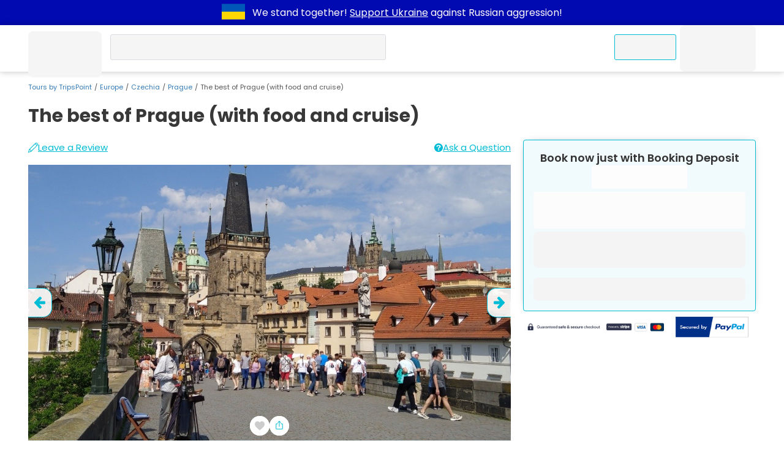

--- FILE ---
content_type: text/html; charset=UTF-8
request_url: https://www.tripspoint.com/czechia/prague/tour/city-tours/the-best-of-prague-with-food-and-cruise/4709
body_size: 45358
content:
<!DOCTYPE html>
<html lang="en" prefix="og: http://ogp.me/ns#">
<head>
    <meta charset="utf-8">
<meta name="viewport" content="width=device-width, initial-scale=1, maximum-scale=1">
<meta http-equiv="X-UA-Compatible" content="IE=edge">
<meta name="author" content="www.tripspoint.com">
<meta property="og:locale" content="en_us">
<meta property="og:type" content="website">
<meta property="og:title" content="The best of Prague (with food and cruise)">
<meta property="twitter:title" content="The best of Prague (with food and cruise)">

    <meta name="description" content="The best of Prague tour in Spanish is the best option to visit Prague in one day. Get to know the most emblematic places and enjoy a unique experience that includes food and a boat ride on the Vltava River.Reserve your place and enjoy the best of Prague tour in Spanish!">
    <meta property="og:description" content="The best of Prague tour in Spanish is the best option to visit Prague in one day. Get to know the most emblematic places and enjoy a unique experience that includes food and a boat ride on the Vltava River.Reserve your place and enjoy the best of Prague tour in Spanish!">
    <meta property="twitter:description" content="The best of Prague tour in Spanish is the best option to visit Prague in one day. Get to know the most emblematic places and enjoy a unique experience that includes food and a boat ride on the Vltava River.Reserve your place and enjoy the best of Prague tour in Spanish!">

<meta property="og:url" content="https://www.tripspoint.com/czechia/prague/tour/city-tours/the-best-of-prague-with-food-and-cruise/4709">
<meta property="article:author" content="https://www.facebook.com/TripsPointCom/">
<meta property="twitter:card" content="summary">
<meta property="twitter:image" content="https://cdn.tripspoint.com/img/logo-hero.png">
<meta property="og:publisher" content="https://www.facebook.com/TripsPointCom/">
<meta property="og:site_name" content='Tours by "TripsPoint"'>
<meta property="twitter:site" content="@TripsPoint">
<meta property="twitter:creator" content="@TripsPoint">

<title>The best of Prague (with food and cruise)</title>


<meta name="google-site-verification" content="rH3kjQ6cMd-KenGHpCPF8DlWw1ah5NtitxFkCdIzqtg">

<link rel="apple-touch-icon" sizes="180x180" href="/apple-touch-icon.png">
<link rel="icon" type="image/png" sizes="32x32" href="/favicon-32x32.png">
<link rel="icon" type="image/png" sizes="16x16" href="/favicon-16x16.png">
<link rel="manifest" href="/site.webmanifest">
<link rel="mask-icon" href="/safari-pinned-tab.svg" color="#005193">
<meta name="apple-mobile-web-app-title" content="TripsPoint">
<meta name="application-name" content="TripsPoint">
<meta name="msapplication-TileColor" content="#ffffff">
<meta name="theme-color" content="#ffffff">
    <meta name="csrf-param" content="_token">
<meta name="csrf-token" content="5Wgm8AHIv57YE0vsyNg096sgzu1I4rrjENqh6s6z">    <script type="application/ld+json">{
        "@context": "http://schema.org",
        "@type": "WebSite",
        "url": "https://www.tripspoint.com/",
        "potentialAction": {
            "@type": "SearchAction",
            "target": "https://www.tripspoint.com/search?query={search_term_string}",
            "query-input": "required name=search_term_string"
        }
    }</script>

<script>
    var tripspoint = {
        bootstrapped: false,
        cacheKey: '96799f26',
        staticCDN: 'https://static.tripspoint.com/',
        mediaCDN: 'https://cdn.tripspoint.com/',
        queue: [],
        forceLoading: false,
        onUserQueue: [],
        currency: {"id":1,"alias":"EUR","name":"Euro","simbol":"\u20ac","crosskurs":1},
        search: {limit: 25},
        welcome_gift: '\u20ac10.00'    }

    window.tp_load = (i, c, r = () => true, a = false, d = false) => {
        if (document.getElementById(i) !== null) return r();

        let s = document.createElement('script')
        s.src = c
        s.id = i
        a && (s.async = true)
        d && (s.defer = true)
        s.onload = () => r()
        document.body.appendChild(s)
    }

    window.tp_load_css = (id, c) => {
        if (document.getElementById(id) !== null) return;

        let l = document.createElement('link')
        l.rel = 'stylesheet'
        l.id = id
        l.href = c
        document.body.appendChild(l)
    }

    window.makeid = (l = 32) => {
        const c = 'ABCDEFGHIJKLMNOPQRSTUVWXYZabcdefghijklmnopqrstuvwxyz0123456789';
        return [...Array(l)].map(next => c.charAt(Math.floor(Math.random() * 62))).join('')
    }

    window.tp_wrap = (c) => window.tripspoint.queue.push({id: window.makeid(), callback: c})
</script>

    <link rel="preload" href="https://static.tripspoint.com/fonts/poppins/pxiEyp8kv8JHgFVrJJfecnFHGPc.woff2" as="font"
      crossorigin type="font/woff2">
<link rel="preload" href="https://static.tripspoint.com/fonts/poppins/pxiByp8kv8JHgFVrLCz7Z1xlFd2JQEk.woff2" as="font"
      crossorigin type="font/woff2">
<link rel="preload" href="https://static.tripspoint.com/fonts/poppins/pxiByp8kv8JHgFVrLEj6Z1xlFd2JQEk.woff2" as="font"
      crossorigin type="font/woff2">
<link rel="preload" href="https://static.tripspoint.com/fonts/poppins/pxiByp8kv8JHgFVrLGT9Z1xlFd2JQEk.woff2" as="font"
      crossorigin type="font/woff2">
<link rel="preload" href="https://static.tripspoint.com/fonts/poppins/pxiGyp8kv8JHgFVrJJLucHtAOvWDSA.woff2" as="font"
      crossorigin type="font/woff2">
<link rel="preload" href="https://static.tripspoint.com/fonts/poppins/pxiDyp8kv8JHgFVrJJLmy15VF9eOYktMqg.woff2"
      as="font"
      crossorigin type="font/woff2">

<link rel="stylesheet" href="https://static.tripspoint.com/css/bundle/essential.css?id=81bbb66dd07ecd15f07a751b5804a382">
<link rel="stylesheet" href="https://static.tripspoint.com/css/bundle/header/style.css?id=ac161ab5ba2ca6b2c8a2a05593a5393e">

            <link rel="canonical" href="https://www.tripspoint.com/czechia/prague/tour/city-tours/the-best-of-prague-with-food-and-cruise/4709">
        <meta property="og:image" content="https://cdn.tripspoint.com/uploads/photos/4709/the-best-of-prague-with-food-and-cruise_dUVfh.jpeg">
        <meta property="og:image:alt" content="The best of Prague (with food and cruise)">
        
        <link rel="stylesheet" href="https://static.tripspoint.com/css/bundle/tour/view/style.css?id=338ebe8a9e316fd627b1aeb070d68784">
        <link rel="preload" href="https://static.tripspoint.com/css/bundle/usercontent.css?id=d90a37852e09dd8bb395f172abdf1419" as="style" onload="this.onload=null;this.rel='stylesheet'">
<noscript>
    <link rel="stylesheet" href="https://static.tripspoint.com/css/bundle/usercontent.css?id=d90a37852e09dd8bb395f172abdf1419">
</noscript>
        <link rel="preload" href="https://static.tripspoint.com/css/bundle/generic/style.css?id=39160fa87cc7ce709e9da9d9be35a40d" as="style" onload="this.onload=null;this.rel='stylesheet'">
<noscript>
    <link rel="stylesheet" href="https://static.tripspoint.com/css/bundle/generic/style.css?id=39160fa87cc7ce709e9da9d9be35a40d">
</noscript>
        <link rel="preload" href="https://static.tripspoint.com/css/bundle/tour/components/tour-card.css?id=6521518b29e07d8ec1a60dd6ab26336b" as="style" onload="this.onload=null;this.rel='stylesheet'">
<noscript>
    <link rel="stylesheet" href="https://static.tripspoint.com/css/bundle/tour/components/tour-card.css?id=6521518b29e07d8ec1a60dd6ab26336b">
</noscript>

        <script type="application/ld+json">{"@context":"https:\/\/schema.org","@type":"Product","name":"The best of Prague (with food and cruise)","image":"https:\/\/cdn.tripspoint.com\/uploads\/photos\/4709\/the-best-of-prague-with-food-and-cruise_dUVfh.jpeg","description":"The best of Prague tour in Spanish is the best option to visit Prague in one day. Get to know the most emblematic places and enjoy a unique experience that includes food and a boat ride on the Vltava River.Reserve your place and enjoy the best of Prague tour in Spanish!","url":"https:\/\/www.tripspoint.com\/czechia\/prague\/tour\/city-tours\/the-best-of-prague-with-food-and-cruise\/4709","sku":4709,"brand":{"@type":"Brand","name":"TripsPoint"},"offers":{"@type":"Offer","url":"https:\/\/www.tripspoint.com\/czechia\/prague\/tour\/city-tours\/the-best-of-prague-with-food-and-cruise\/4709","price":6,"priceCurrency":"EUR","availability":"https:\/\/schema.org\/InStock","itemCondition":"https:\/\/schema.org\/NewCondition","seller":{"@type":"Organization","name":"TripsPoint"}},"isSimilarTo":{"@type":"Product","url":"https:\/\/www.tripspoint.com\/czechia\/prague\/tour\/city-tours\/one-prague-tour-the-castle-side-with-local-food-beer\/4619","image":"https:\/\/cdn.tripspoint.com\/uploads\/photos\/4619\/one-prague-tour-the-castle-side-with-local-food-beer_YCWeM.jpeg","offers":{"@type":"Offer","availability":"https:\/\/schema.org\/InStock","priceCurrency":"EUR","price":12.25}}}</script><script type="application/ld+json">{"@context":"https:\/\/schema.org","@type":"Event","eventAttendanceMode":"https:\/\/schema.org\/OfflineEventAttendanceMode","name":"The best of Prague (with food and cruise)","image":"https:\/\/cdn.tripspoint.com\/uploads\/photos\/4709\/the-best-of-prague-with-food-and-cruise_dUVfh.jpeg","description":"The best of Prague tour in Spanish is the best option to visit Prague in one day. Get to know the most emblematic places and enjoy a unique experience that includes food and a boat ride on the Vltava River.Reserve your place and enjoy the best of Prague tour in Spanish!","url":"https:\/\/www.tripspoint.com\/czechia\/prague\/tour\/city-tours\/the-best-of-prague-with-food-and-cruise\/4709","organizer":{"@type":"Organization","name":"TripsPoint","url":"https:\/\/www.tripspoint.com\/czechia\/prague\/tours"},"performer":{"@type":"Organization","name":"TripsPoint","url":"https:\/\/www.tripspoint.com\/czechia\/prague\/tours"},"startDate":"2026-01-28T06:00:00+00:00","endDate":"2026-01-28T23:00:00+00:00","location":[{"@type":"Place","name":"Prague","url":"https:\/\/www.tripspoint.com\/czechia\/prague","address":[{"@type":"PostalAddress","addressCountry":{"@type":"Country","name":"Czechia"},"addressLocality":"Prague"}]}],"offers":[{"@type":"Offer","url":"https:\/\/www.tripspoint.com\/czechia\/prague\/tour\/city-tours\/the-best-of-prague-with-food-and-cruise\/4709","price":6,"priceCurrency":"EUR","availability":"https:\/\/schema.org\/InStock","validFrom":"2024-02-12T23:14:09+00:00"}]}</script><script type="application/ld+json">{"@context":"https:\/\/schema.org","@type":"FAQPage","mainEntity":[{"@type":"Question","name":"How much time does the The best of Prague with food and cruise take?","acceptedAnswer":{"@type":"Answer","text":"The best of Prague with food and cruise duration is 6 hours.Book The best of Prague with food and cruise now just with Booking Deposit on TripsPoint"}},{"@type":"Question","name":"How many days in advance I must book The best of Prague with food and cruise?","acceptedAnswer":{"@type":"Answer","text":"You can book The best of Prague with food and cruise at least in 3 days. Check availability calendar in Book Now form to see currently available dates.Book The best of Prague with food and cruise now just with Booking Deposit on TripsPoint"}}]}</script>
        
    <link rel="preload" as="image" href="https://cdn.tripspoint.com/img/icon/logo.svg">
</head>
<body style="margin: 0;font-size: 14px;">
<div class="dcmr">
    <div class="container">
        <a href="https://www.tripspoint.com/tripspoint-news/support-ukraine" target="_blank" title="Support Ukraine">
        <svg xmlns="http://www.w3.org/2000/svg" x="0px" y="0px" viewBox="294.5 796.5 300 200"
                 enable-background="new 294.5 796.5 300 200" aria-label="Support Ukraine" width="50" height="38">
                <g>
                    <rect x="294.5" y="796.5" fill="#0057b7" width="300" height="200"/>
                    <rect x="294.5" y="896.5" fill="#ffd700" width="300" height="100"/>
                </g>
            </svg>
    </a>
        <p class="text">
            We stand together!
            <a href="https://www.tripspoint.com/tripspoint-news/support-ukraine" target="_blank">Support Ukraine</a>
            against Russian aggression!
        </p>
    </div>
</div>

<!-- Google Tag Manager (noscript) -->
<noscript><iframe src="https://www.googletagmanager.com/ns.html?id=GTM-PKGSGTR" height="0" width="0" style="display:none;visibility:hidden;"></iframe></noscript>
<!-- End Google Tag Manager (noscript) -->

<script type="application/ld+json">{"@context": "http://schema.org","@type": "Organization","name": "TripsPoint","url": "https://www.tripspoint.com","logo": "https://cdn.tripspoint.com/img/icon/logo.svg"}</script>


    <header class="tp_header" id="tp_header">
        <div class="container header-grid">
                <span class="home-link">
                    <a class="home-link" href="/">
        <span class="skeleton logo"></span>
    </a>
                </span>
                            <div class="skeleton query search_query" style="position: relative;">
                    <div class="skeleton query tp_search_input" style="border-radius: 3px;"></div>
                </div>
                        <ul class="header-inner">
                <li>
                    <span class="skeleton menu-button contact-us-button">
                        <span>Contact Us</span>
                    </span>
                </li>
                <li>
                    <span class="skeleton menu-button">
                        <span class="icon"></span>
                        <span class="wide-screen-only"
                              style="min-width: 65px;">Account</span>
                    </span>
                </li>
            </ul>
        </div>
    </header>


<script type="application/ld+json">{"@context":"http:\/\/schema.org","@type":"BreadcrumbList","itemListElement":[{"@type":"ListItem","position":1,"name":"Tours by TripsPoint","item":"https:\/\/www.tripspoint.com"},{"@type":"ListItem","position":2,"name":"Europe","item":"https:\/\/www.tripspoint.com\/europe"},{"@type":"ListItem","position":3,"name":"Czechia","item":"https:\/\/www.tripspoint.com\/czechia"},{"@type":"ListItem","position":4,"name":"Prague","item":"https:\/\/www.tripspoint.com\/czechia\/prague"},{"@type":"ListItem","position":5,"name":"The best of Prague (with food and cruise)","item":"https:\/\/www.tripspoint.com\/czechia\/prague\/tour\/city-tours\/the-best-of-prague-with-food-and-cruise\/4709"}]}</script>

    <div class="container breadcrumb-container">
        <ol class="breadcrumb">
                                                <li class="breadcrumb-item">
                        <a href="https://www.tripspoint.com">
        Tours by TripsPoint
    </a>
                    </li>
                                                                <li class="breadcrumb-item">
                        <a href="https://www.tripspoint.com/europe">
        Europe
    </a>
                    </li>
                                                                <li class="breadcrumb-item">
                        <a href="https://www.tripspoint.com/czechia">
        Czechia
    </a>
                    </li>
                                                                <li class="breadcrumb-item">
                        <a href="https://www.tripspoint.com/czechia/prague">
        Prague
    </a>
                    </li>
                                                                <li class="breadcrumb-item active">The best of Prague (with food and cruise)</li>
                                    </ol>
    </div>


    <div class="tour-view">
        <div class="btn-to-top visually-hidden">
            <svg xmlns="http://www.w3.org/2000/svg" aria-hidden="true" width="1.09em" height="1em"
                 preserveAspectRatio="xMidYMid meet" viewBox="0 0 1600 1472">
                <path fill="currentColor"
                      d="M1579 779q0 51-37 90l-75 75q-38 38-91 38q-54 0-90-38L992 651v704q0 52-37.5 84.5T864 1472H736q-53 0-90.5-32.5T608 1355V651L314 944q-36 38-90 38t-90-38l-75-75q-38-38-38-90q0-53 38-91L710 37q35-37 90-37q54 0 91 37l651 651q37 39 37 91z"/>
            </svg>
        </div>

        <div id="essential_info" class="container">
            <div>
                <h1 class="title">The best of Prague (with food and cruise)</h1>
            </div>
        </div>

        <div class="container main-grid">
            <div id="tour_photos" class="section tour-photos">
                <div class="reviews-row links-row">
                    <a href="#reviews" class="tour-rating scroll-to-anchor flex-link">
                                                    <button class="leave-review link-like"
                                    style="place-content: center;place-items: center;text-decoration: underline;">
                                <svg fill="currentColor" width="16" height="16" viewBox="0 0 32 32" version="1.1"
                                     xmlns="http://www.w3.org/2000/svg">
                                    <path d="M30.133 1.552c-1.090-1.044-2.291-1.573-3.574-1.573-2.006 0-3.47 1.296-3.87 1.693-0.564 0.558-19.786 19.788-19.786 19.788-0.126 0.126-0.217 0.284-0.264 0.456-0.433 1.602-2.605 8.71-2.627 8.782-0.112 0.364-0.012 0.761 0.256 1.029 0.193 0.192 0.45 0.295 0.713 0.295 0.104 0 0.208-0.016 0.31-0.049 0.073-0.024 7.41-2.395 8.618-2.756 0.159-0.048 0.305-0.134 0.423-0.251 0.763-0.754 18.691-18.483 19.881-19.712 1.231-1.268 1.843-2.59 1.819-3.925-0.025-1.319-0.664-2.589-1.901-3.776zM22.37 4.87c0.509 0.123 1.711 0.527 2.938 1.765 1.24 1.251 1.575 2.681 1.638 3.007-3.932 3.912-12.983 12.867-16.551 16.396-0.329-0.767-0.862-1.692-1.719-2.555-1.046-1.054-2.111-1.649-2.932-1.984 3.531-3.532 12.753-12.757 16.625-16.628zM4.387 23.186c0.55 0.146 1.691 0.57 2.854 1.742 0.896 0.904 1.319 1.9 1.509 2.508-1.39 0.447-4.434 1.497-6.367 2.121 0.573-1.886 1.541-4.822 2.004-6.371zM28.763 7.824c-0.041 0.042-0.109 0.11-0.19 0.192-0.316-0.814-0.87-1.86-1.831-2.828-0.981-0.989-1.976-1.572-2.773-1.917 0.068-0.067 0.12-0.12 0.141-0.14 0.114-0.113 1.153-1.106 2.447-1.106 0.745 0 1.477 0.34 2.175 1.010 0.828 0.795 1.256 1.579 1.27 2.331 0.014 0.768-0.404 1.595-1.24 2.458z"></path>
                                </svg>
                                Leave a Review
                            </button>
                                            </a>
                    <div class="flex-link">
                        <div class="ask-a-question link-like">
                            <svg class="icon" xmlns="http://www.w3.org/2000/svg" viewBox="0 0 16 16"
                                 height="14" width="14"
                                 aria-hidden="true">
                                <path fill="currentColor"
                                      d="M8 0C3.6 0 0 3.6 0 8s3.6 8 8 8 8-3.6 8-8S12.4 0 8 0zM9.2 13H6.9v-1.9h2.4V13zM11.5 7.3c-0.2 0.2-0.6 0.6-1.2 0.9l-0.6 0.4c-0.3 0.2-0.5 0.4-0.6 0.7 -0.1 0.2-0.1 0.4-0.1 0.8H6.9C7 9.4 7.1 8.9 7.2 8.6c0.1-0.3 0.5-0.6 1.1-1L8.8 7.2l0.5-0.4c0.2-0.2 0.3-0.5 0.3-0.8 0-0.3-0.1-0.6-0.4-0.9 -0.2-0.3-0.7-0.4-1.3-0.4 -0.6 0-1 0.2-1.3 0.5C6.4 5.5 6.3 5.9 6.3 6.2H4c0.1-1.3 0.6-2.2 1.6-2.7C6.2 3.2 7 3 7.9 3c1.2 0 2.2 0.2 3 0.7C11.6 4.2 12 4.9 12 5.9 12 6.5 11.8 6.9 11.5 7.3z"></path>
                            </svg>
                            <span>Ask a Question</span>
                        </div>
                    </div>
                </div>
                <div class="slider__wrap">
                                        <div class="slider__start">
                                                    <a href="https://cdn.tripspoint.com/uploads/photos/4709/the-best-of-prague-with-food-and-cruise_dUVfh.jpeg"
                               aria-label="slider image - The best of Prague (with food and cruise)"
                               data-fancybox="photo-slide">
                                <div class="slide__img">
                                    <img class="img-as-bg lazyload"
                                         src="[data-uri]"
                                         data-src="https://cdn.tripspoint.com/uploads/photos/4709/the-best-of-prague-with-food-and-cruise_dUVfh.jpeg"
                                         alt="The best of Prague (with food and cruise)">
                                </div>
                            </a>
                                                    <a href="https://cdn.tripspoint.com/uploads/photos/4709/the-best-of-prague-with-food-and-cruise_C1wcY.jpeg"
                               aria-label="slider image - The best of Prague (with food and cruise)"
                               data-fancybox="photo-slide">
                                <div class="slide__img">
                                    <img class="img-as-bg lazyload"
                                         src="[data-uri]"
                                         data-src="https://cdn.tripspoint.com/uploads/photos/4709/the-best-of-prague-with-food-and-cruise_C1wcY.jpeg"
                                         alt="The best of Prague (with food and cruise)">
                                </div>
                            </a>
                                                    <a href="https://cdn.tripspoint.com/uploads/photos/4709/the-best-of-prague-with-food-and-cruise_S4vjB.jpeg"
                               aria-label="slider image - The best of Prague (with food and cruise)"
                               data-fancybox="photo-slide">
                                <div class="slide__img">
                                    <img class="img-as-bg lazyload"
                                         src="[data-uri]"
                                         data-src="https://cdn.tripspoint.com/uploads/photos/4709/the-best-of-prague-with-food-and-cruise_S4vjB.jpeg"
                                         alt="The best of Prague (with food and cruise)">
                                </div>
                            </a>
                                                    <a href="https://cdn.tripspoint.com/uploads/photos/4709/the-best-of-prague-with-food-and-cruise_oB6Lu.jpeg"
                               aria-label="slider image - The best of Prague (with food and cruise)"
                               data-fancybox="photo-slide">
                                <div class="slide__img">
                                    <img class="img-as-bg lazyload"
                                         src="[data-uri]"
                                         data-src="https://cdn.tripspoint.com/uploads/photos/4709/the-best-of-prague-with-food-and-cruise_oB6Lu.jpeg"
                                         alt="The best of Prague (with food and cruise)">
                                </div>
                            </a>
                                                    <a href="https://cdn.tripspoint.com/uploads/photos/4709/the-best-of-prague-with-food-and-cruise_5qeiX.jpeg"
                               aria-label="slider image - The best of Prague (with food and cruise)"
                               data-fancybox="photo-slide">
                                <div class="slide__img">
                                    <img class="img-as-bg lazyload"
                                         src="[data-uri]"
                                         data-src="https://cdn.tripspoint.com/uploads/photos/4709/the-best-of-prague-with-food-and-cruise_5qeiX.jpeg"
                                         alt="The best of Prague (with food and cruise)">
                                </div>
                            </a>
                                                    <a href="https://cdn.tripspoint.com/uploads/photos/4709/the-best-of-prague-with-food-and-cruise_iZDpy.jpeg"
                               aria-label="slider image - The best of Prague (with food and cruise)"
                               data-fancybox="photo-slide">
                                <div class="slide__img">
                                    <img class="img-as-bg lazyload"
                                         src="[data-uri]"
                                         data-src="https://cdn.tripspoint.com/uploads/photos/4709/the-best-of-prague-with-food-and-cruise_iZDpy.jpeg"
                                         alt="The best of Prague (with food and cruise)">
                                </div>
                            </a>
                                                    <a href="https://cdn.tripspoint.com/uploads/photos/4709/the-best-of-prague-with-food-and-cruise_dX2fb.jpeg"
                               aria-label="slider image - The best of Prague (with food and cruise)"
                               data-fancybox="photo-slide">
                                <div class="slide__img">
                                    <img class="img-as-bg lazyload"
                                         src="[data-uri]"
                                         data-src="https://cdn.tripspoint.com/uploads/photos/4709/the-best-of-prague-with-food-and-cruise_dX2fb.jpeg"
                                         alt="The best of Prague (with food and cruise)">
                                </div>
                            </a>
                                                    <a href="https://cdn.tripspoint.com/uploads/photos/4709/the-best-of-prague-with-food-and-cruise_LaxMF.jpeg"
                               aria-label="slider image - The best of Prague (with food and cruise)"
                               data-fancybox="photo-slide">
                                <div class="slide__img">
                                    <img class="img-as-bg lazyload"
                                         src="[data-uri]"
                                         data-src="https://cdn.tripspoint.com/uploads/photos/4709/the-best-of-prague-with-food-and-cruise_LaxMF.jpeg"
                                         alt="The best of Prague (with food and cruise)">
                                </div>
                            </a>
                                            </div>
                    <div class="slider__btn">
                        <div class="btn-slider prev">
                            <svg xmlns="http://www.w3.org/2000/svg" aria-hidden="true" width="0.92em"
                                 height="1em" preserveAspectRatio="xMidYMid meet" viewBox="0 0 1472 1600">
                                <path fill="currentColor"
                                      d="M1472 736v128q0 53-32.5 90.5T1355 992H651l293 294q38 36 38 90t-38 90l-75 76q-37 37-90 37q-52 0-91-37L37 890Q0 853 0 800q0-52 37-91L688 59q38-38 91-38q52 0 90 38l75 74q38 38 38 91t-38 91L651 608h704q52 0 84.5 37.5T1472 736z"/>
                            </svg>
                        </div>
                        <div class="btn-slider next">
                            <svg xmlns="http://www.w3.org/2000/svg" aria-hidden="true" width="0.92em"
                                 height="1em" preserveAspectRatio="xMidYMid meet" viewBox="0 0 1472 1600">
                                <g transform="translate(1472 0) scale(-1 1)">
                                    <path fill="currentColor"
                                          d="M1472 736v128q0 53-32.5 90.5T1355 992H651l293 294q38 36 38 90t-38 90l-75 76q-37 37-90 37q-52 0-91-37L37 890Q0 853 0 800q0-52 37-91L688 59q38-38 91-38q52 0 90 38l75 74q38 38 38 91t-38 91L651 608h704q52 0 84.5 37.5T1472 736z"/>
                                </g>
                            </svg>
                        </div>
                    </div>
                    <div class="action-buttons">
                        <div class="add-to-wishlist">
                            <button class="link-like" title="Add to wishlist">
                                <svg class="icon" width="16" height="16"
                                     xmlns="http://www.w3.org/2000/svg"
                                     viewBox="0 0 51.997 51.997">
                                    <path fill="currentColor"
                                          d="M51.911 16.242c-.759-8.354-6.672-14.415-14.072-14.415-4.93 0-9.444 2.653-11.984 6.905-2.517-4.307-6.846-6.906-11.697-6.906C6.759 1.826.845 7.887.087 16.241c-.06.369-.306 2.311.442 5.478 1.078 4.568 3.568 8.723 7.199 12.013l18.115 16.439 18.426-16.438c3.631-3.291 6.121-7.445 7.199-12.014.748-3.166.502-5.108.443-5.477z"/>
                                </svg>
                            </button>
                        </div>

                        <div class="prompt-share">
                            <button class="link-like" title="Share">
                                <svg class="icon" width="18" height="18" viewBox="0 0 15 15" fill="none"
                                     xmlns="http://www.w3.org/2000/svg">
                                    <path fill-rule="evenodd" clip-rule="evenodd"
                                          d="M3.5 5.00006C3.22386 5.00006 3 5.22392 3 5.50006L3 11.5001C3 11.7762 3.22386 12.0001 3.5 12.0001L11.5 12.0001C11.7761 12.0001 12 11.7762 12 11.5001L12 5.50006C12 5.22392 11.7761 5.00006 11.5 5.00006L10.25 5.00006C9.97386 5.00006 9.75 4.7762 9.75 4.50006C9.75 4.22392 9.97386 4.00006 10.25 4.00006L11.5 4.00006C12.3284 4.00006 13 4.67163 13 5.50006L13 11.5001C13 12.3285 12.3284 13.0001 11.5 13.0001L3.5 13.0001C2.67157 13.0001 2 12.3285 2 11.5001L2 5.50006C2 4.67163 2.67157 4.00006 3.5 4.00006L4.75 4.00006C5.02614 4.00006 5.25 4.22392 5.25 4.50006C5.25 4.7762 5.02614 5.00006 4.75 5.00006L3.5 5.00006ZM7 1.6364L5.5682 3.0682C5.39246 3.24393 5.10754 3.24393 4.9318 3.0682C4.75607 2.89246 4.75607 2.60754 4.9318 2.4318L7.1818 0.181802C7.26619 0.09741 7.38065 0.049999 7.5 0.049999C7.61935 0.049999 7.73381 0.09741 7.8182 0.181802L10.0682 2.4318C10.2439 2.60754 10.2439 2.89246 10.0682 3.0682C9.89246 3.24393 9.60754 3.24393 9.4318 3.0682L8 1.6364L8 8.5C8 8.77614 7.77614 9 7.5 9C7.22386 9 7 8.77614 7 8.5L7 1.6364Z"
                                    />
                                </svg>
                            </button>
                        </div>
                    </div>
                </div>
            </div>

            <div class="booking-form">
    <div class="inline-book-form">
                    <div class="bold text-center large">Book now just with Booking Deposit</div>
                <div id="inline-book-form-price">
            <div class="text-center">
                <div class="skeleton-text" style="height: 38px;width: 45%;"></div>
            </div>
        </div>
        <div id="inline-book-form-remaining-balance" class="balance">
                            <div class="skeleton-text" style="height: 60px;width: 100%;"></div>
                    </div>
        <div id="inline-book-form" class="book-steps">
            <div class="skeleton" style="position: relative;font-size: inherit;min-height: 59px;"></div>
            <div class="skeleton" style="position: relative;font-size: inherit;min-height: 38px;"></div>
        </div>
    </div>

    <div class="badges">
        <a href="#" class=""
        onclick="javascript:window.open('https://stripe.com/','Stripe','toolbar=no, location=no, directories=no, status=no, menubar=no, scrollbars=yes, resizable=yes, width=1060, height=700');"
           title="Powered by Stripe" aria-label="Powered by Stripe">
            <img width="160" height="50"
                 src="[data-uri]"
                 alt="Powered by Stripe"
                 aria-hidden="true">
        </a>

        <a href="#" class=""
        onclick="javascript:window.open('https://www.paypal.com/', 'Paypal', 'toolbar=no, location=no, directories=no, status=no, menubar=no, scrollbars=yes, resizable=yes, width=1060, height=700');"
           title="Secured by PayPal" aria-label="Secured by PayPal">
            <img src="[data-uri]"
                 width="50" height="50" alt="Secured by PayPal">
        </a>
    </div>
</div>

            <div class="contents">
                <div class="section">
                    <div class="contents">
                        <div class="toc-dropdown">
                            <div class="t-dropdown">
                                <h2 class="name">Click to explore what's on this page</h2>
                                <div class="content visually-hidden">
                                    <ol class="list">
                                        <li class="item dot">
                                            <a href="#essential_info"
                                               class="scroll-to-anchor">Essential information</a></li>
                                        <li class="item dot">
                                            <a href="#highlights"
                                               class="scroll-to-anchor">Tour Highlights</a></li>
                                        <li class="item dot">
                                            <a href="#tour_description"
                                               class="scroll-to-anchor">Tour Description</a></li>
                                        <li class="item dot">
                                            <a href="#tour_photos"
                                               class="scroll-to-anchor">Photos</a></li>
                                        <li class="item dot">
                                            <a href="#inclusions"
                                               class="scroll-to-anchor">What’s included and excluded</a></li>
                                        <li class="item dot">
                                            <a href="#itinerary"
                                               class="scroll-to-anchor">Tour Itinerary</a></li>
                                        <li class="item dot">
                                            <a href="#additional_info"
                                               class="scroll-to-anchor">Additional information</a></li>
                                        <li class="item dot">
                                            <a href="#prices_and_availability" id="prices_and_availability_link"
                                               class="scroll-to-anchor">Prices &amp; Availability</a></li>
                                        <li class="item dot">
                                            <a href="#reviews"
                                               class="scroll-to-anchor">Reviews</a></li>
                                        <li class="item dot">
                                            <a href="#pickup_area"
                                               class="scroll-to-anchor">Pick-Up locations</a></li>
                                        <li class="item dot">
                                            <a href="#pickup_time"
                                               class="scroll-to-anchor">Pick-Up time</a>
                                        </li>
                                        <li class="item dot">
                                            <a href="#cancellation_policy"
                                               class="scroll-to-anchor">Cancellation policy</a>
                                        </li>
                                    </ol>
                                </div>
                            </div>
                        </div>
                        <div class="essentials" style="margin-top: 1rem;">
                            <ol class="list essentials-list">
                                <li class="item">
                                    <svg class="icon" xmlns="http://www.w3.org/2000/svg" width="16" height="16"
                                         viewBox="0 0 472.617 472.617">
                                        <path d="M453.652,157.878c-3.656-9.651-14.438-14.515-24.093-10.859c-9.648,3.647-14.511,14.436-10.857,24.088     c17.961,47.441,16.837,99.245-3.163,145.879c-20.531,47.865-58.47,84.874-106.837,104.206     c-48.364,19.33-101.361,18.674-149.227-1.854c-13.88-5.952-26.834-13.366-38.719-22.068     c-29.116-21.332-51.765-50.429-65.491-84.771c-19.333-48.363-18.679-101.358,1.85-149.231     c20.53-47.866,58.477-84.876,106.842-104.212c46.279-18.496,96.796-18.641,143.004-0.635l-13.242,22.365     c-3.638,6.144-0.842,10.244,6.202,9.104l62.911-10.156c7.048-1.139,10.868-7.582,8.474-14.307l-21.34-60.051     c-2.39-6.726-7.324-7.209-10.957-1.062l-12.77,21.561c-56.603-23.77-119.088-24.33-176.159-1.518     C92.45,47.396,47.238,91.495,22.769,148.538c-24.465,57.041-25.25,120.202-2.21,177.836     c16.361,40.929,43.344,75.597,78.048,101.015c14.158,10.371,29.605,19.205,46.137,26.292     c57.044,24.461,120.195,25.25,177.827,2.218c57.64-23.034,102.849-67.142,127.312-124.188     C473.716,276.148,475.055,214.406,453.652,157.878z"/>
                                        <path d="M228.112,90.917c-8.352,0-15.128,6.771-15.128,15.13v150.745l137.872,71.272c2.219,1.148,4.593,1.693,6.931,1.688     c5.478,0,10.765-2.979,13.455-8.183c3.833-7.424,0.931-16.549-6.499-20.389l-121.496-62.81V106.047     C243.246,97.688,236.475,90.917,228.112,90.917z"/>
                                    </svg>
                                    <div>Duration - 6 hours</div>
                                </li>
                                <li class="item">
                                    <svg class="icon" width="16" height="16" viewBox="0 0 512 512"
                                         xmlns="http://www.w3.org/2000/svg">
                                        <g fill="#00bcd4">
                                            <path d="m186 376.6c25.9-15.7 43.2-44.2 43.2-76.7 0-49.5-40.2-89.7-89.7-89.7s-89.7 40.2-89.7 89.7c0 32.5 17.3 60.9 43.2 76.7-39.5 13.7-67.9 51.3-67.9 95.4v29.8c0 5.6 4.6 10.2 10.2 10.2h208.3c5.6 0 10.2-4.6 10.2-10.2v-29.8c.1-44.1-28.3-81.7-67.8-95.4zm-115.7-76.7c0-38.2 31.1-69.3 69.3-69.3s69.3 31.1 69.3 69.3-31.1 69.3-69.3 69.3-69.3-31.1-69.3-69.3zm-24.7 191.7v-19.6c0-44.4 36.1-80.6 80.6-80.6h26.8c44.4 0 80.6 36.1 80.6 80.6v19.6z"/>
                                            <path d="m357.3 0c-71.4 0-129.5 58.1-129.5 129.5 0 35.2 13.9 68.1 39 92.7.4.4 1.3 1.2 2.2 2.1l-6.2 72.9c-.3 3.6 1.4 7.2 4.3 9.2 1.7 1.2 3.8 1.8 5.8 1.8 1.5 0 3-.3 4.4-1 .5-.2 50.6-24 96.9-49.6 4.4-2.4 8.8-4.8 13.1-7.2 26.1-14.2 50.7-27.6 68.8-45.6 20.9-20.7 30.6-44.7 30.6-75.5.1-71.2-58-129.3-129.4-129.3zm20.3 232.7c-4.3 2.4-8.8 4.8-13.2 7.2-29.8 16.5-61.3 32.2-79.7 41.2l5.1-59.9c.3-3-.9-6-3.1-8.2 0 0-4.5-4.3-5.6-5.4-21.2-20.7-32.9-48.4-32.9-78.1 0-60.2 49-109.1 109.1-109.1s109.1 49 109.1 109.1c0 54.8-37.3 75.1-88.8 103.2z"/>
                                        </g>
                                    </svg>
                                    <div>
                                        <span class="tour-view__tooltip">Guide options</span>
                                        <div>Spanish</div>
                                    </div>
                                </li>
                                <li class="item">
                                    <svg class="icon" width="16" height="16"
                                         viewBox="0 0 32 32" xmlns="http://www.w3.org/2000/svg">
                                        <g data-name="27. Return" id="_27._Return">
                                            <path d="M16,0A16,16,0,0,0,4.08,26.66a13,13,0,0,0,1,1.06c.22.21.45.42.69.62s.59.46.88.66H6a1,1,0,0,0,0,2H9a1,1,0,0,0,1-1V27a1,1,0,0,0-2,0v.47c-.3-.21-.61-.43-.93-.68s-.39-.34-.57-.52-.63-.61-.93-.94A14,14,0,1,1,16,30a13.57,13.57,0,0,1-2.8-.28,1,1,0,1,0-.4,2A16,16,0,1,0,16,0Z"/>
                                            <path d="M26,16A10,10,0,1,0,16,26,10,10,0,0,0,26,16ZM8,16a8,8,0,1,1,8,8A8,8,0,0,1,8,16Z"/>
                                            <path d="M17,21v-.18A3,3,0,0,0,16,15a1,1,0,0,1,0-2h2a1,1,0,0,0,0-2H17a1,1,0,0,0-2,0v.18A3,3,0,0,0,16,17a1,1,0,0,1,0,2H14a1,1,0,0,0,0,2h1a1,1,0,0,0,2,0Z"/>
                                        </g>
                                    </svg>
                                    <div>
                                                                                <div class="tour-view__tooltip">Cancellation Policy</div>
                                        <div>Standard</div>
                                    </div>
                                </li>
                                <li class="item">
                                    <svg class="icon" enable-background="new 0 0 512 512" height="16"
                                         viewBox="0 0 512 512" width="16"
                                         xmlns="http://www.w3.org/2000/svg">
                                        <g fill="#00bcd4">
                                            <path d="m313.9 376.7c41.3-68.5 93.5-164.8 93.5-214.3 0-83.5-67.9-151.4-151.4-151.4s-151.4 67.9-151.4 151.4c0 49.5 52.2 145.8 93.5 214.3-49 3.7-160.5 17-160.5 61.1 0 43.4 113.2 63.2 218.5 63.2 105.2 0 218.5-19.8 218.5-63.2-.1-44.1-111.7-57.4-160.7-61.1zm-188.4-214.3c0-72 58.6-130.6 130.5-130.6 72 0 130.6 58.6 130.6 130.6 0 62.9-100.2 220.7-130.6 267.1-30.4-46.4-130.5-204.2-130.5-267.1zm130.5 317.7c-127.9 0-197.6-28-197.6-42.4 0-11.1 46-35 152-41.1 19.9 32.1 35 54.8 37 57.5 2.7 3.6 10.6 7.9 17.3 0 2.1-2.5 17.1-25.4 37-57.5 106 6.1 152 29.9 152 41.1-.1 14.5-69.8 42.4-197.7 42.4z"/>
                                            <path d="m321.9 162.4c0-36.4-29.5-65.9-65.9-65.9s-65.9 29.5-65.9 65.9 29.5 65.9 65.9 65.9 65.9-29.5 65.9-65.9zm-111 0c0-24.9 20.2-45.1 45.1-45.1s45.1 20.2 45.1 45.1-20.2 45.1-45.1 45.1-45.1-20.2-45.1-45.1z"/>
                                        </g>
                                    </svg>
                                    <div>
                                                                                    <a class="c-rating__country__link" href="https://www.tripspoint.com/europe/tours" target="_blank">
        Europe,
    </a>
                                                                                    <a class="c-rating__country__link" href="https://www.tripspoint.com/czechia/tours" target="_blank">
        Czechia,
    </a>
                                                                                    <a class="c-rating__country__link" href="https://www.tripspoint.com/czechia/prague/tours" target="_blank">
        Prague
    </a>
                                                                            </div>
                                </li>
                                <li class="item">
                                    <svg xmlns="http://www.w3.org/2000/svg" width="16" height="16" class="icon"
                                         viewBox="0 0 70 70">
                                        <g>
                                            <path d="M56.821,6.614c2.189,0,4.071,1.969,4.071,4.178c0,2.208-1.666,3.791-3.855,3.791H12.963c-2.188,0-3.963-1.792-3.963-4   c0-2.209,1.774-4,3.963-4h43.62 M57.037,2.583H12.963c-4.391,0-7.963,3.589-7.963,8s3.572,8,7.963,8h44.074   c4.391,0,7.963-3.589,7.963-8S61.428,2.583,57.037,2.583L57.037,2.583z"/>
                                            <path d="M52.896,54.677c2.143,0,3.997,1.906,3.997,4.115c0,2.208-1.631,3.791-3.773,3.791H12.882c-2.144,0-3.882-1.792-3.882-4   c0-2.209,1.738-4,3.882-4h39.701 M53.119,50.583H12.882c-4.346,0-7.882,3.589-7.882,8s3.536,8,7.882,8h40.237   c4.346,0,7.881-3.589,7.881-8S57.465,50.583,53.119,50.583L53.119,50.583z"/>
                                            <path d="M36.823,30.583c2.19,0,4.07,2,4.07,4.209c0,2.208-1.666,3.791-3.855,3.791H12.963c-2.188,0-3.963-1.792-3.963-4   c0-2.209,1.774-4,3.963-4h23.62 M37.037,26.583H12.963c-4.391,0-7.963,3.589-7.963,8s3.572,8,7.963,8h24.074   c4.391,0,7.963-3.589,7.963-8S41.428,26.583,37.037,26.583L37.037,26.583z"/>
                                            <g>
                                                <path d="M17.013,10.583h-3c-0.553,0-1-0.447-1-1s0.447-1,1-1h3c0.552,0,1,0.447,1,1S17.564,10.583,17.013,10.583z"/>
                                            </g>
                                            <g>
                                                <path d="M36.013,10.583h-14c-0.553,0-1-0.447-1-1s0.447-1,1-1h14c0.552,0,1,0.447,1,1S36.564,10.583,36.013,10.583z"/>
                                            </g>
                                        </g>
                                    </svg>
                                    <div>
                                        <a class="c-rating__country__link" href="https://www.tripspoint.com/czechia/prague/tours/city-tours" target="_blank">
        City Tours
    </a>
                                    </div>
                                </li>
                            </ol>
                        </div>
                    </div>
                </div>

                <div class="section excerpt">
                    <div class="title__wrapp">
                        <p class="main__title">Overview</p>
                        <hr class="bl-line">
                    </div>
                    <p>The best of Prague tour in Spanish is the best option to visit Prague in one day. Get to know the most emblematic places and enjoy a unique experience that includes food and a boat ride on the Vltava River.Reserve your place and enjoy the best of Prague tour in Spanish!</p>
                </div>

                <div id="highlights" class="section highlights">
                    <div class="title__wrapp">
                        <p class="main__title">Highlights</p>
                        <hr class="bl-line">
                    </div>
                    <div class="flex-columns">
                        <ul class="list">
                                                                                                <li class="item star">Prague is a charming city. A city of stories.</li>
                                                                                                                                <li class="item star">Discover the majesty of the Old City with its Astronomical Clock.</li>
                                                                                                                                <li class="item star">Visit the largest castle in the world. Prague Castle with its St. Vitus Cathedral.</li>
                                                                                                                                <li class="item star">Stroll through the charming Little Town of Prague, with its Little Venice and Kampa Island</li>
                                                                                                                                <li class="item star">Enjoy Czech cuisine and a walk along the Vltava River.</li>
                                                                                    </ul>
                                                    <img class="tour-view__img lazyload"
                                 src="[data-uri]"
                                 data-src="https://cdn.tripspoint.com/uploads/photos/4709/the-best-of-prague-with-food-and-cruise_LaxMF_400w.jpeg"
                                 alt="The best of Prague (with food and cruise)"
                                 title="The best of Prague (with food and cruise)"
                                 width="400"
                                 height="265"
                            >
                                            </div>
                </div>

                <div id="tour_description" class="section tour-description">
                    <div class="title__wrapp">
                        <p class="main__title">Description</p>
                        <hr class="bl-line">
                    </div>
                    <h2 class="subtitle">The best of Prague (with food and cruise)</h2>
                    <div class="user_content">
                        <p>On the tour, The Best of Prague, you will get to know the Old City, with its Square and the famous Astronomical Clock. We will walk through its winding streets listening to its history and legends.</p><p>We will visit the Jewish Quarter, its Synagogues and its old cemetery.</p><p>We will cross the famous Charles Bridge. Considered one of the most beautiful monuments in Europe. It is actually an open-air art gallery.</p><p>We will also visit Malá Strana, the Small Town, where you will see Kampa Island and the Little Venice of Prague.</p><p>We will go to Prague Castle where we will see not only the castle with its Cathedral but also the City of Prague Castle.</p><p>A unique tour that you should not miss. You can enjoy Czech cuisine and a walk along the Vltava River, enjoying beautiful views of the city.</p>
                    </div>
                </div>

                <div id="inclusions" class="section inclusions">
                    <div class="title__wrapp">
                        <p class="main__title">What's included</p>
                        <hr class="bl-line">
                    </div>
                    <div class="flex-columns">
                        <ul class="list">
                            <li class="item title">Inclusions:</li>
                                                                                                <li class="item star">Best of Prague Tour</li>
                                                                                                                                <li class="item star">Professional guide in Spanish.</li>
                                                                                                                                <li class="item star">Comida típica checa</li>
                                                                                                                                <li class="item star">A drink (beer or soft drink)</li>
                                                                                    </ul>
                                                                            <ul class="list align-r">
                                <li class="item title">Exclusions:</li>
                                                                                                            <li class="item">
                                            Public transport tickets
                                        </li>
                                                                                                                                                <li class="item">
                                            Hotel pick-up or transfer
                                        </li>
                                                                                                </ul>
                                            </div>
                </div>

                <div id="itinerary" class="section itinerary">
                    <div class="title__wrapp">
                        <p class="main__title">Itinerary</p>
                        <hr class="bl-line">
                    </div>
                                            <ol class="list">
                            <li class="item title">Visited Places:</li>
                                                            <li class="item point">Rudolfinum</li>
                                                            <li class="item point">Křižovnické náměstí</li>
                                                            <li class="item point">Charles Bridge</li>
                                                            <li class="item point">Kampa Island</li>
                                                            <li class="item point">Čertovka</li>
                                                            <li class="item point">Lennon Wall</li>
                                                            <li class="item point">Malostranské náměstí</li>
                                                            <li class="item point">St. Nicholas Church</li>
                                                            <li class="item point">Hradcany Square</li>
                                                            <li class="item point">Prague Castle</li>
                                                            <li class="item point">St. Vitus Cathedral</li>
                                                            <li class="item point">St. George&#039;s Basilica</li>
                                                            <li class="item point">The Golden Lane</li>
                                                            <li class="item point">Josefov</li>
                                                            <li class="item point">Old Jewish Cemetery</li>
                                                            <li class="item point">Old Town Square</li>
                                                            <li class="item point">Prague Astronomical Clock</li>
                                                            <li class="item point">Church of Our Lady before Týn</li>
                                                            <li class="item point">Jan Hus monument</li>
                                                    </ol>
                                        <div class="user_content">
                        <p>Our tour of the best of Prague in Spanish will begin at the Rudolfinum and you will get to know Prague in one day.</p><p>From there we will go to the famous Charles Bridge, an open-air art gallery! We will cross the bridge listening to its history and legends, we will go down to Kampa Island and then visit the "Little Venice of Prague" and the picturesque John Lennon Wall. We will visit the Malá Strana Square, the Church of San Nicolás, among other monuments of that place.</p><p>From Malá Strana Square we will go to Prague Castle. We will visit the Cathedral of San Vitus, we will walk through its patios admiring its architecture and enjoying beautiful views from the castle. Then we will go to the Jewish Quarter of Prague, we will learn about its history and see its synagogues, its cemetery and then we will go to the Old Town Square.</p><p>Here, the best of Prague tour in Spanish will take a break to regain strength. To eat! Don't forget that the tour includes an exquisite traditional meal. This way, you can delight your senses with the authentic flavors of Czech cuisine and recharge your batteries to continue exploring.</p><p>The food consists of:</p><p>1.- Main course</p><p>2.- A drink (beer or soft drink)</p><p>In the Old Town Square we will learn about the history of the reformist Jan Hus, the church of Our Lady of Týn, the Plague Column and more. We will tell you the story of the famous Prague Astronomical Clock, the Old Town Hall of the Old Town and more.</p><p>At the end of the tour the guide will take you to the pier so you can enjoy a boat ride on the Vltava River.</p>
                    </div>
                </div>

                                    <div id="questions_and_answers" class="section questions-and-answers">
                        <div class="title__wrapp">
                            <p class="main__title">Frequently Asked Questions</p>
                            <hr class="bl-line">
                        </div>
                                                    <div class="t-dropdown" style="grid-template-columns: 1fr;">
                                <h2 class="name"><p>How much time does the The best of Prague (with food and cruise) take?</p></h2>
                                <div class="content user_content visually-hidden"><p>The best of Prague (with food and cruise) duration is <strong>6 hours</strong>.</p><a href="https://www.tripspoint.com/czechia/prague/tour/city-tours/the-best-of-prague-with-food-and-cruise/4709">Book The best of Prague (with food and cruise) now just with Booking Deposit on TripsPoint</a></div>
                            </div>
                                                    <div class="t-dropdown" style="grid-template-columns: 1fr;">
                                <h2 class="name"><p>How many days in advance I must book The best of Prague (with food and cruise)?</p></h2>
                                <div class="content user_content visually-hidden"><p>You can book <i>The best of Prague (with food and cruise)</i> at least in <strong>3 days</strong>. Check availability calendar in "Book Now" form to see currently available dates.</p><a href="https://www.tripspoint.com/czechia/prague/tour/city-tours/the-best-of-prague-with-food-and-cruise/4709">Book The best of Prague (with food and cruise) now just with Booking Deposit on TripsPoint</a></div>
                            </div>
                                            </div>
                
                                    <div id="reviews" class="section reviews">
                        <div class="title__wrapp">
                            <p class="main__title">traveler reviews</p>
                            <hr class="bl-line">
                        </div>
                        <div class="text-center">
                            <div>
                                Share your impression about <span class="bold">The best of Prague (with food and cruise)</span>
                            </div>
                            <button class="leave-review link-like"
                                    style="place-content: center;place-items: center;text-decoration: underline;">
                                <svg fill="currentColor" width="16" height="16" viewBox="0 0 32 32" version="1.1"
                                     xmlns="http://www.w3.org/2000/svg">
                                    <path d="M30.133 1.552c-1.090-1.044-2.291-1.573-3.574-1.573-2.006 0-3.47 1.296-3.87 1.693-0.564 0.558-19.786 19.788-19.786 19.788-0.126 0.126-0.217 0.284-0.264 0.456-0.433 1.602-2.605 8.71-2.627 8.782-0.112 0.364-0.012 0.761 0.256 1.029 0.193 0.192 0.45 0.295 0.713 0.295 0.104 0 0.208-0.016 0.31-0.049 0.073-0.024 7.41-2.395 8.618-2.756 0.159-0.048 0.305-0.134 0.423-0.251 0.763-0.754 18.691-18.483 19.881-19.712 1.231-1.268 1.843-2.59 1.819-3.925-0.025-1.319-0.664-2.589-1.901-3.776zM22.37 4.87c0.509 0.123 1.711 0.527 2.938 1.765 1.24 1.251 1.575 2.681 1.638 3.007-3.932 3.912-12.983 12.867-16.551 16.396-0.329-0.767-0.862-1.692-1.719-2.555-1.046-1.054-2.111-1.649-2.932-1.984 3.531-3.532 12.753-12.757 16.625-16.628zM4.387 23.186c0.55 0.146 1.691 0.57 2.854 1.742 0.896 0.904 1.319 1.9 1.509 2.508-1.39 0.447-4.434 1.497-6.367 2.121 0.573-1.886 1.541-4.822 2.004-6.371zM28.763 7.824c-0.041 0.042-0.109 0.11-0.19 0.192-0.316-0.814-0.87-1.86-1.831-2.828-0.981-0.989-1.976-1.572-2.773-1.917 0.068-0.067 0.12-0.12 0.141-0.14 0.114-0.113 1.153-1.106 2.447-1.106 0.745 0 1.477 0.34 2.175 1.010 0.828 0.795 1.256 1.579 1.27 2.331 0.014 0.768-0.404 1.595-1.24 2.458z"></path>
                                </svg>
                                Leave a Review
                            </button>
                        </div>

                        <div class="grid reviews-list pt-l">
                                                    </div>
                                            </div>
                
                <div id="no-content" class="section additional-info"></div>

                <div id="no-content-pickup" class="section pickup-area"></div>

                <div class="section map">
                    <div class="tour-view__map" id="map"></div>
                </div>

                                    <div class="section you-may-like">
                        <div class="title__wrapp">
                            <p class="main__title">You may also like</p>
                            <hr class="bl-line">
                        </div>
                        <div class="l-newLocation__tours similarTours">
                                                            <div class="tp-tour-card">
    <div class="grid">
        <div class="cover">
            <a class="wrap" href="/czechia/prague/tour/city-tours/one-prague-tour-the-castle-side-with-local-food-beer/4619" target="_blank">
        <img class="img-as-bg lazyload"
                     src="[data-uri]"
                     data-src="https://cdn.tripspoint.com/uploads/photos/4619/one-prague-tour-the-castle-side-with-local-food-beer_YCWeM_768w.jpeg"
                     alt="One Prague Tour: The Castle Side with local Food &amp; Beer"
                >
    </a>
        </div>
        <a class="title" href="/czechia/prague/tour/city-tours/one-prague-tour-the-castle-side-with-local-food-beer/4619" target="_blank">
        One Prague Tour: The Castle Side with local Food &amp; Beer
    </a>
        <div class="content">
            <div class="flex-between">
                <div class="duration">
                    <svg class="icon" width="16" height="16" xmlns="http://www.w3.org/2000/svg" viewBox="0 0 100 100">
                        <path d="M49.9 11C28.4 11 11 28.4 11 49.9c0 21.4 17.4 38.9 38.9 38.9 21.4 0 38.9-17.4 38.9-38.9C88.7 28.4 71.3 11 49.9 11zm0 69.5c-16.9 0-30.6-13.7-30.6-30.6C19.3 33 33 19.3 49.9 19.3c16.9 0 30.6 13.7 30.6 30.6 0 16.8-13.8 30.6-30.6 30.6zm0 0"></path>
                        <path d="M70.1 48.7H52.7v-21c0-1.8-1.4-3.2-3.2-3.2-1.8 0-3.2 1.4-3.2 3.2v24.2c0 1.8 1.4 3.2 3.2 3.2h20.7c1.8 0 3.2-1.4 3.2-3.2-.1-1.8-1.5-3.2-3.3-3.2zm0 0"></path>
                    </svg>
                    <div>Duration: <strong>3 hours</strong></div>
                </div>
                <div class="raiting__wrap">
                                                        </div>
            </div>
            <div class="location">
                <svg class="icon" enable-background="new 0 0 512 512" height="25" viewBox="0 0 512 512" width="25"
                     xmlns="http://www.w3.org/2000/svg">
                    <g fill="#00bcd4">
                        <path d="m313.9 376.7c41.3-68.5 93.5-164.8 93.5-214.3 0-83.5-67.9-151.4-151.4-151.4s-151.4 67.9-151.4 151.4c0 49.5 52.2 145.8 93.5 214.3-49 3.7-160.5 17-160.5 61.1 0 43.4 113.2 63.2 218.5 63.2 105.2 0 218.5-19.8 218.5-63.2-.1-44.1-111.7-57.4-160.7-61.1zm-188.4-214.3c0-72 58.6-130.6 130.5-130.6 72 0 130.6 58.6 130.6 130.6 0 62.9-100.2 220.7-130.6 267.1-30.4-46.4-130.5-204.2-130.5-267.1zm130.5 317.7c-127.9 0-197.6-28-197.6-42.4 0-11.1 46-35 152-41.1 19.9 32.1 35 54.8 37 57.5 2.7 3.6 10.6 7.9 17.3 0 2.1-2.5 17.1-25.4 37-57.5 106 6.1 152 29.9 152 41.1-.1 14.5-69.8 42.4-197.7 42.4z"></path>
                        <path d="m321.9 162.4c0-36.4-29.5-65.9-65.9-65.9s-65.9 29.5-65.9 65.9 29.5 65.9 65.9 65.9 65.9-29.5 65.9-65.9zm-111 0c0-24.9 20.2-45.1 45.1-45.1s45.1 20.2 45.1 45.1-20.2 45.1-45.1 45.1-45.1-20.2-45.1-45.1z"></path>
                    </g>
                </svg>
                <div>
                                            <a href="https://www.tripspoint.com/europe/tours" target="_blank">
        Europe,
    </a>
                                            <a href="https://www.tripspoint.com/czechia/tours" target="_blank">
        Czechia,
    </a>
                                            <a href="https://www.tripspoint.com/czechia/prague/tours" target="_blank">
        Prague
    </a>
                                    </div>
            </div>
            <p class="excerpt">
                The Castle Side - Our signature mix of history, local food and beer. Stay in small groups, discover main sights and hidden gems. See the Prague Castle, Strahov Monastery, Charles Bridge and much more
                <strong>
                    <a href="/czechia/prague/tour/city-tours/one-prague-tour-the-castle-side-with-local-food-beer/4619" target="_blank">
        Read more &#10148;
    </a>
                </strong>
            </p>
        </div>
        <div class="prices">
            <hr class="gr-line">
                        <div class="flex-between">
                <div class="from">
                    Price from: <span
                            class="larger">€49.00</span>
                </div>
                <div class="with">
                    Book with:<span
                            class="larger">€12.25</span>
                </div>
                <a class="details-btn" href="/czechia/prague/tour/city-tours/one-prague-tour-the-castle-side-with-local-food-beer/4619" target="_blank">
        Details
    </a>
            </div>
        </div>
    </div>
    </div>                                                            <div class="tp-tour-card">
    <div class="grid">
        <div class="cover">
            <a class="wrap" href="/czechia/prague/tour/city-tours/one-prague-tour-old-town-road-with-local-food-beer/4712" target="_blank">
        <img class="img-as-bg lazyload"
                     src="[data-uri]"
                     data-src="https://cdn.tripspoint.com/uploads/photos/4712/one-prague-tour-old-town-road-with-local-food-beer_Z2rw2_768w.jpeg"
                     alt="One Prague Tour: Old Town Road with local Food &amp; Beer"
                >
    </a>
        </div>
        <a class="title" href="/czechia/prague/tour/city-tours/one-prague-tour-old-town-road-with-local-food-beer/4712" target="_blank">
        One Prague Tour: Old Town Road with local Food &amp; Beer
    </a>
        <div class="content">
            <div class="flex-between">
                <div class="duration">
                    <svg class="icon" width="16" height="16" xmlns="http://www.w3.org/2000/svg" viewBox="0 0 100 100">
                        <path d="M49.9 11C28.4 11 11 28.4 11 49.9c0 21.4 17.4 38.9 38.9 38.9 21.4 0 38.9-17.4 38.9-38.9C88.7 28.4 71.3 11 49.9 11zm0 69.5c-16.9 0-30.6-13.7-30.6-30.6C19.3 33 33 19.3 49.9 19.3c16.9 0 30.6 13.7 30.6 30.6 0 16.8-13.8 30.6-30.6 30.6zm0 0"></path>
                        <path d="M70.1 48.7H52.7v-21c0-1.8-1.4-3.2-3.2-3.2-1.8 0-3.2 1.4-3.2 3.2v24.2c0 1.8 1.4 3.2 3.2 3.2h20.7c1.8 0 3.2-1.4 3.2-3.2-.1-1.8-1.5-3.2-3.3-3.2zm0 0"></path>
                    </svg>
                    <div>Duration: <strong>3 hours</strong></div>
                </div>
                <div class="raiting__wrap">
                                                        </div>
            </div>
            <div class="location">
                <svg class="icon" enable-background="new 0 0 512 512" height="25" viewBox="0 0 512 512" width="25"
                     xmlns="http://www.w3.org/2000/svg">
                    <g fill="#00bcd4">
                        <path d="m313.9 376.7c41.3-68.5 93.5-164.8 93.5-214.3 0-83.5-67.9-151.4-151.4-151.4s-151.4 67.9-151.4 151.4c0 49.5 52.2 145.8 93.5 214.3-49 3.7-160.5 17-160.5 61.1 0 43.4 113.2 63.2 218.5 63.2 105.2 0 218.5-19.8 218.5-63.2-.1-44.1-111.7-57.4-160.7-61.1zm-188.4-214.3c0-72 58.6-130.6 130.5-130.6 72 0 130.6 58.6 130.6 130.6 0 62.9-100.2 220.7-130.6 267.1-30.4-46.4-130.5-204.2-130.5-267.1zm130.5 317.7c-127.9 0-197.6-28-197.6-42.4 0-11.1 46-35 152-41.1 19.9 32.1 35 54.8 37 57.5 2.7 3.6 10.6 7.9 17.3 0 2.1-2.5 17.1-25.4 37-57.5 106 6.1 152 29.9 152 41.1-.1 14.5-69.8 42.4-197.7 42.4z"></path>
                        <path d="m321.9 162.4c0-36.4-29.5-65.9-65.9-65.9s-65.9 29.5-65.9 65.9 29.5 65.9 65.9 65.9 65.9-29.5 65.9-65.9zm-111 0c0-24.9 20.2-45.1 45.1-45.1s45.1 20.2 45.1 45.1-20.2 45.1-45.1 45.1-45.1-20.2-45.1-45.1z"></path>
                    </g>
                </svg>
                <div>
                                            <a href="https://www.tripspoint.com/europe/tours" target="_blank">
        Europe,
    </a>
                                            <a href="https://www.tripspoint.com/czechia/tours" target="_blank">
        Czechia,
    </a>
                                            <a href="https://www.tripspoint.com/czechia/prague/tours" target="_blank">
        Prague
    </a>
                                    </div>
            </div>
            <p class="excerpt">
                Old Town Road - Our signature mix of history, local food and beer. Stay in small groups, discover main sights and hidden gems. See the Astronomical Clock, Jewish Town’s Old-New Synagogue, Gothic P
                <strong>
                    <a href="/czechia/prague/tour/city-tours/one-prague-tour-old-town-road-with-local-food-beer/4712" target="_blank">
        Read more &#10148;
    </a>
                </strong>
            </p>
        </div>
        <div class="prices">
            <hr class="gr-line">
                        <div class="flex-between">
                <div class="from">
                    Price from: <span
                            class="larger">€49.00</span>
                </div>
                <div class="with">
                    Book with:<span
                            class="larger">€12.25</span>
                </div>
                <a class="details-btn" href="/czechia/prague/tour/city-tours/one-prague-tour-old-town-road-with-local-food-beer/4712" target="_blank">
        Details
    </a>
            </div>
        </div>
    </div>
    </div>                                                            <div class="tp-tour-card">
    <div class="grid">
        <div class="cover">
            <a class="wrap" href="/czechia/prague/tour/city-tours/pragues-merry-markets-christmas-tour/4886" target="_blank">
        <img class="img-as-bg lazyload"
                     src="[data-uri]"
                     data-src="https://cdn.tripspoint.com/uploads/photos/4886/pragues-merry-markets-christmas-tour_WdO4D_768w.jpeg"
                     alt="Prague&#039;s Merry Markets Christmas Tour"
                >
    </a>
        </div>
        <a class="title" href="/czechia/prague/tour/city-tours/pragues-merry-markets-christmas-tour/4886" target="_blank">
        Prague&#039;s Merry Markets Christmas Tour
    </a>
        <div class="content">
            <div class="flex-between">
                <div class="duration">
                    <svg class="icon" width="16" height="16" xmlns="http://www.w3.org/2000/svg" viewBox="0 0 100 100">
                        <path d="M49.9 11C28.4 11 11 28.4 11 49.9c0 21.4 17.4 38.9 38.9 38.9 21.4 0 38.9-17.4 38.9-38.9C88.7 28.4 71.3 11 49.9 11zm0 69.5c-16.9 0-30.6-13.7-30.6-30.6C19.3 33 33 19.3 49.9 19.3c16.9 0 30.6 13.7 30.6 30.6 0 16.8-13.8 30.6-30.6 30.6zm0 0"></path>
                        <path d="M70.1 48.7H52.7v-21c0-1.8-1.4-3.2-3.2-3.2-1.8 0-3.2 1.4-3.2 3.2v24.2c0 1.8 1.4 3.2 3.2 3.2h20.7c1.8 0 3.2-1.4 3.2-3.2-.1-1.8-1.5-3.2-3.3-3.2zm0 0"></path>
                    </svg>
                    <div>Duration: <strong>2 hours, 30 minutes</strong></div>
                </div>
                <div class="raiting__wrap">
                                                        </div>
            </div>
            <div class="location">
                <svg class="icon" enable-background="new 0 0 512 512" height="25" viewBox="0 0 512 512" width="25"
                     xmlns="http://www.w3.org/2000/svg">
                    <g fill="#00bcd4">
                        <path d="m313.9 376.7c41.3-68.5 93.5-164.8 93.5-214.3 0-83.5-67.9-151.4-151.4-151.4s-151.4 67.9-151.4 151.4c0 49.5 52.2 145.8 93.5 214.3-49 3.7-160.5 17-160.5 61.1 0 43.4 113.2 63.2 218.5 63.2 105.2 0 218.5-19.8 218.5-63.2-.1-44.1-111.7-57.4-160.7-61.1zm-188.4-214.3c0-72 58.6-130.6 130.5-130.6 72 0 130.6 58.6 130.6 130.6 0 62.9-100.2 220.7-130.6 267.1-30.4-46.4-130.5-204.2-130.5-267.1zm130.5 317.7c-127.9 0-197.6-28-197.6-42.4 0-11.1 46-35 152-41.1 19.9 32.1 35 54.8 37 57.5 2.7 3.6 10.6 7.9 17.3 0 2.1-2.5 17.1-25.4 37-57.5 106 6.1 152 29.9 152 41.1-.1 14.5-69.8 42.4-197.7 42.4z"></path>
                        <path d="m321.9 162.4c0-36.4-29.5-65.9-65.9-65.9s-65.9 29.5-65.9 65.9 29.5 65.9 65.9 65.9 65.9-29.5 65.9-65.9zm-111 0c0-24.9 20.2-45.1 45.1-45.1s45.1 20.2 45.1 45.1-20.2 45.1-45.1 45.1-45.1-20.2-45.1-45.1z"></path>
                    </g>
                </svg>
                <div>
                                            <a href="https://www.tripspoint.com/europe/tours" target="_blank">
        Europe,
    </a>
                                            <a href="https://www.tripspoint.com/czechia/tours" target="_blank">
        Czechia,
    </a>
                                            <a href="https://www.tripspoint.com/czechia/prague/tours" target="_blank">
        Prague
    </a>
                                    </div>
            </div>
            <p class="excerpt">
                Prague's Merry Markets Christmas Tour: Immerse yourself in the enchanting ambiance of Prague's Old Town illuminated by festive lights, and delve into the Christmas markets brimming with Czech
                <strong>
                    <a href="/czechia/prague/tour/city-tours/pragues-merry-markets-christmas-tour/4886" target="_blank">
        Read more &#10148;
    </a>
                </strong>
            </p>
        </div>
        <div class="prices">
            <hr class="gr-line">
                        <div class="flex-between">
                <div class="from">
                    Price from: <span
                            class="larger">€75.00</span>
                </div>
                <div class="with">
                    Book with:<span
                            class="larger">€12.75</span>
                </div>
                <a class="details-btn" href="/czechia/prague/tour/city-tours/pragues-merry-markets-christmas-tour/4886" target="_blank">
        Details
    </a>
            </div>
        </div>
    </div>
    </div>                                                            <div class="tp-tour-card">
    <div class="grid">
        <div class="cover">
            <a class="wrap" href="/czechia/prague/tour/city-tours/prague-city-highlights-by-bus-boat-and-on-foot/5220" target="_blank">
        <img class="img-as-bg lazyload"
                     src="[data-uri]"
                     data-src="https://cdn.tripspoint.com/uploads/photos/5220/prague-city-highlights-by-bus-boat-and-on-foot_kr5VH_768w.jpeg"
                     alt="Prague: City Highlights By Bus, Boat and on Foot"
                >
    </a>
        </div>
        <a class="title" href="/czechia/prague/tour/city-tours/prague-city-highlights-by-bus-boat-and-on-foot/5220" target="_blank">
        Prague: City Highlights By Bus, Boat and on Foot
    </a>
        <div class="content">
            <div class="flex-between">
                <div class="duration">
                    <svg class="icon" width="16" height="16" xmlns="http://www.w3.org/2000/svg" viewBox="0 0 100 100">
                        <path d="M49.9 11C28.4 11 11 28.4 11 49.9c0 21.4 17.4 38.9 38.9 38.9 21.4 0 38.9-17.4 38.9-38.9C88.7 28.4 71.3 11 49.9 11zm0 69.5c-16.9 0-30.6-13.7-30.6-30.6C19.3 33 33 19.3 49.9 19.3c16.9 0 30.6 13.7 30.6 30.6 0 16.8-13.8 30.6-30.6 30.6zm0 0"></path>
                        <path d="M70.1 48.7H52.7v-21c0-1.8-1.4-3.2-3.2-3.2-1.8 0-3.2 1.4-3.2 3.2v24.2c0 1.8 1.4 3.2 3.2 3.2h20.7c1.8 0 3.2-1.4 3.2-3.2-.1-1.8-1.5-3.2-3.3-3.2zm0 0"></path>
                    </svg>
                    <div>Duration: <strong>4 hours</strong></div>
                </div>
                <div class="raiting__wrap">
                                                        </div>
            </div>
            <div class="location">
                <svg class="icon" enable-background="new 0 0 512 512" height="25" viewBox="0 0 512 512" width="25"
                     xmlns="http://www.w3.org/2000/svg">
                    <g fill="#00bcd4">
                        <path d="m313.9 376.7c41.3-68.5 93.5-164.8 93.5-214.3 0-83.5-67.9-151.4-151.4-151.4s-151.4 67.9-151.4 151.4c0 49.5 52.2 145.8 93.5 214.3-49 3.7-160.5 17-160.5 61.1 0 43.4 113.2 63.2 218.5 63.2 105.2 0 218.5-19.8 218.5-63.2-.1-44.1-111.7-57.4-160.7-61.1zm-188.4-214.3c0-72 58.6-130.6 130.5-130.6 72 0 130.6 58.6 130.6 130.6 0 62.9-100.2 220.7-130.6 267.1-30.4-46.4-130.5-204.2-130.5-267.1zm130.5 317.7c-127.9 0-197.6-28-197.6-42.4 0-11.1 46-35 152-41.1 19.9 32.1 35 54.8 37 57.5 2.7 3.6 10.6 7.9 17.3 0 2.1-2.5 17.1-25.4 37-57.5 106 6.1 152 29.9 152 41.1-.1 14.5-69.8 42.4-197.7 42.4z"></path>
                        <path d="m321.9 162.4c0-36.4-29.5-65.9-65.9-65.9s-65.9 29.5-65.9 65.9 29.5 65.9 65.9 65.9 65.9-29.5 65.9-65.9zm-111 0c0-24.9 20.2-45.1 45.1-45.1s45.1 20.2 45.1 45.1-20.2 45.1-45.1 45.1-45.1-20.2-45.1-45.1z"></path>
                    </g>
                </svg>
                <div>
                                            <a href="https://www.tripspoint.com/europe/tours" target="_blank">
        Europe,
    </a>
                                            <a href="https://www.tripspoint.com/czechia/tours" target="_blank">
        Czechia,
    </a>
                                            <a href="https://www.tripspoint.com/czechia/prague/tours" target="_blank">
        Prague
    </a>
                                    </div>
            </div>
            <p class="excerpt">
                Prague: City Highlights By Bus, Boat, and on Foot. The tour is a combination of a bus tour, walking tour, and an hour-long cruise on the Vltava River. You will learn about the city's history and
                <strong>
                    <a href="/czechia/prague/tour/city-tours/prague-city-highlights-by-bus-boat-and-on-foot/5220" target="_blank">
        Read more &#10148;
    </a>
                </strong>
            </p>
        </div>
        <div class="prices">
            <hr class="gr-line">
                        <div class="flex-between">
                <div class="from">
                    Price from: <span
                            class="larger">€48.00</span>
                </div>
                <div class="with">
                    Book with:<span
                            class="larger">€12.00</span>
                </div>
                <a class="details-btn" href="/czechia/prague/tour/city-tours/prague-city-highlights-by-bus-boat-and-on-foot/5220" target="_blank">
        Details
    </a>
            </div>
        </div>
    </div>
    </div>                                                            <div class="tp-tour-card">
    <div class="grid">
        <div class="cover">
            <a class="wrap" href="/czechia/prague/tour/city-tours/prague-castle-self-guided-walking-tour-scavenger-hunt/5621" target="_blank">
        <img class="img-as-bg lazyload"
                     src="[data-uri]"
                     data-src="https://cdn.tripspoint.com/uploads/photos/5621/prague-castle-self-guided-walking-tour-scavenger-hunt_HLcdf_768w.jpeg"
                     alt="Prague Castle self-guided walking tour &amp; scavenger hunt"
                >
    </a>
        </div>
        <a class="title" href="/czechia/prague/tour/city-tours/prague-castle-self-guided-walking-tour-scavenger-hunt/5621" target="_blank">
        Prague Castle self-guided walking tour &amp; scavenger hunt
    </a>
        <div class="content">
            <div class="flex-between">
                <div class="duration">
                    <svg class="icon" width="16" height="16" xmlns="http://www.w3.org/2000/svg" viewBox="0 0 100 100">
                        <path d="M49.9 11C28.4 11 11 28.4 11 49.9c0 21.4 17.4 38.9 38.9 38.9 21.4 0 38.9-17.4 38.9-38.9C88.7 28.4 71.3 11 49.9 11zm0 69.5c-16.9 0-30.6-13.7-30.6-30.6C19.3 33 33 19.3 49.9 19.3c16.9 0 30.6 13.7 30.6 30.6 0 16.8-13.8 30.6-30.6 30.6zm0 0"></path>
                        <path d="M70.1 48.7H52.7v-21c0-1.8-1.4-3.2-3.2-3.2-1.8 0-3.2 1.4-3.2 3.2v24.2c0 1.8 1.4 3.2 3.2 3.2h20.7c1.8 0 3.2-1.4 3.2-3.2-.1-1.8-1.5-3.2-3.3-3.2zm0 0"></path>
                    </svg>
                    <div>Duration: <strong>3 hours</strong></div>
                </div>
                <div class="raiting__wrap">
                                                        </div>
            </div>
            <div class="location">
                <svg class="icon" enable-background="new 0 0 512 512" height="25" viewBox="0 0 512 512" width="25"
                     xmlns="http://www.w3.org/2000/svg">
                    <g fill="#00bcd4">
                        <path d="m313.9 376.7c41.3-68.5 93.5-164.8 93.5-214.3 0-83.5-67.9-151.4-151.4-151.4s-151.4 67.9-151.4 151.4c0 49.5 52.2 145.8 93.5 214.3-49 3.7-160.5 17-160.5 61.1 0 43.4 113.2 63.2 218.5 63.2 105.2 0 218.5-19.8 218.5-63.2-.1-44.1-111.7-57.4-160.7-61.1zm-188.4-214.3c0-72 58.6-130.6 130.5-130.6 72 0 130.6 58.6 130.6 130.6 0 62.9-100.2 220.7-130.6 267.1-30.4-46.4-130.5-204.2-130.5-267.1zm130.5 317.7c-127.9 0-197.6-28-197.6-42.4 0-11.1 46-35 152-41.1 19.9 32.1 35 54.8 37 57.5 2.7 3.6 10.6 7.9 17.3 0 2.1-2.5 17.1-25.4 37-57.5 106 6.1 152 29.9 152 41.1-.1 14.5-69.8 42.4-197.7 42.4z"></path>
                        <path d="m321.9 162.4c0-36.4-29.5-65.9-65.9-65.9s-65.9 29.5-65.9 65.9 29.5 65.9 65.9 65.9 65.9-29.5 65.9-65.9zm-111 0c0-24.9 20.2-45.1 45.1-45.1s45.1 20.2 45.1 45.1-20.2 45.1-45.1 45.1-45.1-20.2-45.1-45.1z"></path>
                    </g>
                </svg>
                <div>
                                            <a href="https://www.tripspoint.com/europe/tours" target="_blank">
        Europe,
    </a>
                                            <a href="https://www.tripspoint.com/czechia/tours" target="_blank">
        Czechia,
    </a>
                                            <a href="https://www.tripspoint.com/czechia/prague/tours" target="_blank">
        Prague
    </a>
                                    </div>
            </div>
            <p class="excerpt">
                Are you looking for things to do around Prague Castle? Try our tourist scavenger hunt to walk through and around Prague Castle while discovering its many palaces and churches! This is a 3.2 km / 2 mi
                <strong>
                    <a href="/czechia/prague/tour/city-tours/prague-castle-self-guided-walking-tour-scavenger-hunt/5621" target="_blank">
        Read more &#10148;
    </a>
                </strong>
            </p>
        </div>
        <div class="prices">
            <hr class="gr-line">
                        <div class="flex-between">
                <div class="from">
                    Price from: <span
                            class="larger">€35.43</span>
                </div>
                <div class="with">
                    Book with:<span
                            class="larger">€10.63</span>
                </div>
                <a class="details-btn" href="/czechia/prague/tour/city-tours/prague-castle-self-guided-walking-tour-scavenger-hunt/5621" target="_blank">
        Details
    </a>
            </div>
        </div>
    </div>
    </div>                                                    </div>
                                                    <div class="btn__wrap">
                                <button class="blog_btn loadMoreSimilar">Show more</button>
                            </div>
                                            </div>
                            </div>
        </div>
    </div>

            <div class="container">
        <div class="link-tree">
            <div>
                <div class="title">Nearby Trips, Tours & Activities</div>
                <div class="links">
                                            <a class="alink" href="https://www.tripspoint.com/czechia/prague/tours">
        Tours &amp; Activities in Prague
    </a>
                                            <a class="alink" href="https://www.tripspoint.com/czechia/prague/tours/city-tours">
        Top City Tours in Prague
    </a>
                                            <a class="alink" href="https://www.tripspoint.com/czechia/tours">
        Tours &amp; Activities in Czechia
    </a>
                                            <a class="alink" href="https://www.tripspoint.com/czechia/tours/city-tours">
        Top City Tours in Czechia
    </a>
                                            <a class="alink" href="https://www.tripspoint.com/europe/tours/city-tours">
        Best City Tours in Europe
    </a>
                                            <a class="alink" href="https://www.tripspoint.com/europe/tours">
        Tours &amp; Activities in Europe
    </a>
                                            <a class="alink" href="https://www.tripspoint.com/europe/tours">
        Tours &amp; Activities in Europe
    </a>
                                            <a class="alink" href="https://www.tripspoint.com/europe/tours">
        Tours &amp; Activities in Europe
    </a>
                                            <a class="alink" href="https://www.tripspoint.com/europe/tours">
        Tours &amp; Activities in Europe
    </a>
                                            <a class="alink" href="https://www.tripspoint.com/europe/tours">
        Tours &amp; Activities in Europe
    </a>
                                            <a class="alink" href="https://www.tripspoint.com/europe/tours">
        Tours &amp; Activities in Europe
    </a>
                                            <a class="alink" href="https://www.tripspoint.com/europe/tours">
        Tours &amp; Activities in Europe
    </a>
                                            <a class="alink" href="https://www.tripspoint.com/europe/tours">
        Tours &amp; Activities in Europe
    </a>
                                            <a class="alink" href="https://www.tripspoint.com/europe/tours">
        Tours &amp; Activities in Europe
    </a>
                                            <a class="alink" href="https://www.tripspoint.com/europe/tours">
        Tours &amp; Activities in Europe
    </a>
                                            <a class="alink" href="https://www.tripspoint.com/europe/tours">
        Tours &amp; Activities in Europe
    </a>
                                            <a class="alink" href="https://www.tripspoint.com/europe/tours">
        Tours &amp; Activities in Europe
    </a>
                                            <a class="alink" href="https://www.tripspoint.com/europe/tours">
        Tours &amp; Activities in Europe
    </a>
                                            <a class="alink" href="https://www.tripspoint.com/europe/tours">
        Tours &amp; Activities in Europe
    </a>
                                            <a class="alink" href="https://www.tripspoint.com/europe/tours">
        Tours &amp; Activities in Europe
    </a>
                                            <a class="alink" href="https://www.tripspoint.com/europe/tours">
        Tours &amp; Activities in Europe
    </a>
                                            <a class="alink" href="https://www.tripspoint.com/europe/tours">
        Tours &amp; Activities in Europe
    </a>
                                            <a class="alink" href="https://www.tripspoint.com/europe/tours">
        Tours &amp; Activities in Europe
    </a>
                                            <a class="alink" href="https://www.tripspoint.com/europe/tours">
        Tours &amp; Activities in Europe
    </a>
                                            <a class="alink" href="https://www.tripspoint.com/europe/tours">
        Tours &amp; Activities in Europe
    </a>
                                            <a class="alink" href="https://www.tripspoint.com/europe/tours">
        Tours &amp; Activities in Europe
    </a>
                                            <a class="alink" href="https://www.tripspoint.com/europe/tours">
        Tours &amp; Activities in Europe
    </a>
                                            <a class="alink" href="https://www.tripspoint.com/europe/tours">
        Tours &amp; Activities in Europe
    </a>
                                            <a class="alink" href="https://www.tripspoint.com/europe/tours">
        Tours &amp; Activities in Europe
    </a>
                                    </div>
            </div>
        </div>
    </div>
        <div class="container" style="margin-top: 1rem;">
    <div class="link-tree">
        <div>
            <div class="title">Most popular tours on TripsPoint</div>
            <div class="links">
                <a class="alink" href="https://www.tripspoint.com/spain/tenerife/tours">
        All the Tours & Activities in Tenerife
    </a>
                                    <a class="alink" href="https://www.tripspoint.com/spain/tenerife/tours/private-tours">
        Private Tours in Tenerife
    </a>
                                    <a class="alink" href="https://www.tripspoint.com/spain/tenerife/tours/shore-excursions">
        Shore Excursions in Tenerife
    </a>
                                    <a class="alink" href="https://www.tripspoint.com/spain/tenerife/tours/bus-sightseeing-tours">
        Sightseeing Day-Tours in Tenerife
    </a>
                                    <a class="alink" href="https://www.tripspoint.com/spain/tenerife/tours/boat-trips-charters">
        Boat Trips &amp; Charters in Tenerife
    </a>
                                    <a class="alink" href="https://www.tripspoint.com/spain/tenerife/tours/water-activities-sports">
        Water Activities &amp; Sports in Tenerife
    </a>
                                    <a class="alink" href="https://www.tripspoint.com/spain/tenerife/tours/fishing-tours-charters">
        Fishing Tours &amp; Charters in Tenerife
    </a>
                                    <a class="alink" href="https://www.tripspoint.com/spain/tenerife/tours/trekking-hiking-riding-tours">
        Trekking, Hiking &amp; Riding Tours in Tenerife
    </a>
                                    <a class="alink" href="https://www.tripspoint.com/spain/tenerife/tours/air-trips-sports">
        Air Trips &amp; Sports in Tenerife
    </a>
                                    <a class="alink" href="https://www.tripspoint.com/spain/tenerife/tours/transfers-round-trips">
        Transfers &amp; Round-Trips in Tenerife
    </a>
                                    <a class="alink" href="https://www.tripspoint.com/spain/tenerife/tours/amusement-park-tickets">
        Amusement Park Tickets in Tenerife
    </a>
                                    <a class="alink" href="https://www.tripspoint.com/spain/tenerife/tours/shows-entertainment">
        Shows &amp; Entertainment in Tenerife
    </a>
                                    <a class="alink" href="https://www.tripspoint.com/spain/tenerife/tours/motor-sports-tours">
        Motor Sports &amp; Tours in Tenerife
    </a>
                                    <a class="alink" href="https://www.tripspoint.com/spain/tenerife/tours/bike-tours-rentals">
        Bike Tours &amp; Rentals in Tenerife
    </a>
                                    <a class="alink" href="https://www.tripspoint.com/spain/tenerife/tours/city-tours">
        City Tours in Tenerife
    </a>
                                    <a class="alink" href="https://www.tripspoint.com/spain/tenerife/tours/wine-food-tours-tasting">
        Wine, Food Tours &amp; Tasting in Tenerife
    </a>
                                    <a class="alink" href="https://www.tripspoint.com/spain/tenerife/tours/multi-day-tours-cruises">
        Multi-Day Tours &amp; Cruises in Tenerife
    </a>
                            </div>
        </div>
    </div>
</div>
    
    <script>
        window.tourAges = JSON.parse('{\u0022childfrom\u0022:3,\u0022childto\u0022:14,\u0022infantfrom\u0022:0,\u0022infantto\u0022:2,\u0022seniorfrom\u0022:70,\u0022minimum_age\u0022:null,\u0022maximum_age\u0022:null}');
        window.isPreview = false;
        window.isInWishlists = false;
        window.tourID = 4709;
        window.tourName = `The best of Prague (with food and cruise)`;
        window.tourAdditionalInfo = `Not suitable for people with reduced mobility problems. It is advisable to wear comfortable and sports shoes. In winter it is advisable to wear winter clothing, boots• The tour does not take place on some holidays, such as December 25 and January 1. This activity requires a minimum of 4 participants. If that minimum is not met, we will contact you and offer alternatives. Please arrive at the meeting point about 10 minutes early.`;
        window.paymentMethod = `5`;
        window.cancellationPolicy = `1`;
        window.geopoints = JSON.parse('[{\u0022id\u0022:43254,\u0022city\u0022:\u0022Star\\u00e9 M\\u011bsto\u0022,\u0022name\u0022:\u0022Rudolfinum. Salida a Praga Completa\u0022,\u0022time\u0022:\u002210:00\u0022,\u0022lat\u0022:50.0894,\u0022lng\u0022:14.4152,\u0022radius\u0022:0.001,\u0022addInfo\u0022:\u0022Nos encontraremos frente a la Casa de la M\\u00fasica, Rudolfinum. En la Plaza de Jan Palach. Metro verde, linea A, estaci\\u00f3n Malostransk\\u00e1. Busca al gu\\u00eda de paraguas AZUL MARINO.\u0022}]');
        window.tourCountry = `cz`;
        window.legacyPickupDescription = null;
        window.isFullPayment = false;
        window.leaveReviewUrl = `https://www.tripspoint.com/user/reviews/review/tour/4709`;
        window.isOwnTour = false;
    </script>

    <script src="https://static.tripspoint.com/js/bundle/tour/view/index.js?id=b33231781f6c0f544c6fee869fbd07fd" defer></script>

<footer class="l-footer">
    <div class="l-footer__body">
        <div class="container">
            <div class="l-footer__list list">
                <div class="l-footer__item item">
                    <div class="c-footer">
                        <div class="c-footer__head">24/7 Support</div>
                        <div class="c-footer__content">
                            <a class="c-footer__link" href="https://www.tripspoint.com/user/auth/login?intended=https%3A%2F%2Fwww.tripspoint.com%2Fmessenger%3Fto%3D1">
        Contact Us
    </a>
                            <a class="c-footer__link" href="https://www.tripspoint.com/showfaq/traveler">
        Traveler Help Center
    </a>
                            <a class="c-footer__link" href="https://www.tripspoint.com/page?page=privacy_policy">
        Privacy Policy
    </a>
                            <a class="c-footer__link" href="https://www.tripspoint.com/page?page=cookies">
        Use of Cookies
    </a>
                            <a class="c-footer__link" href="https://www.tripspoint.com/page?page=cancellation_policy">
        Cancellation
                                Policy
    </a>
                            <a class="c-footer__link" href="https://www.tripspoint.com/page?page=guarantee">
        Low Price Guarantee
    </a>
                            <a class="c-footer__link" href="https://www.tripspoint.com/page?page=terms_conditions">
        Terms &
                                Conditions
    </a>
                            <a class="c-footer__link" href="https://www.tripspoint.com/exchange">
        Currency Exchange Rates
    </a>
                            <a class="c-footer__link" href="https://www.tripspoint.com/tripspoint-news">
        TripsPoint News
    </a>
                            <a class="c-footer__link" href="https://www.tripspoint.com/sitemap">
        Sitemap
    </a>
                        </div>
                    </div>
                </div>
                <div class="l-footer__item item">
                    <div class="c-footer">
                        <div class="c-footer__head">Destinations</div>
                        <div class="c-footer__content">
                            <a class="c-footer__link" href="https://www.tripspoint.com/europe/tours">
        Europe
    </a>
                            <a class="c-footer__link" href="https://www.tripspoint.com/asia/tours">
        Asia
    </a>
                            <a class="c-footer__link" href="https://www.tripspoint.com/africa/tours">
        Africa
    </a>
                            <a class="c-footer__link" href="https://www.tripspoint.com/australia-oceania/tours">
        Australia
    </a>
                            <a class="c-footer__link" href="https://www.tripspoint.com/south-america/tours">
        South America
    </a>
                            <a class="c-footer__link" href="https://www.tripspoint.com/north-america/tours">
        North America
    </a>
                        </div>
                    </div>
                </div>
                <div class="l-footer__item item">
                    <div class="c-footer">
                        <div class="c-footer__head">Trips, tours & activities</div>
                        <div class="c-footer__content">
                                                            <a class="c-footer__link" href="https://www.tripspoint.com/search/private-tours">
        Private Tours
    </a>
                                                            <a class="c-footer__link" href="https://www.tripspoint.com/search/shore-excursions">
        Shore Excursions
    </a>
                                                            <a class="c-footer__link" href="https://www.tripspoint.com/search/bus-sightseeing-tours">
        Sightseeing Day-Tours
    </a>
                                                            <a class="c-footer__link" href="https://www.tripspoint.com/search/boat-trips-charters">
        Boat Trips &amp; Charters
    </a>
                                                            <a class="c-footer__link" href="https://www.tripspoint.com/search/water-activities-sports">
        Water Activities &amp; Sports
    </a>
                                                            <a class="c-footer__link" href="https://www.tripspoint.com/search/fishing-tours-charters">
        Fishing Tours &amp; Charters
    </a>
                                                            <a class="c-footer__link" href="https://www.tripspoint.com/search/trekking-hiking-riding-tours">
        Trekking, Hiking &amp; Riding Tours
    </a>
                                                            <a class="c-footer__link" href="https://www.tripspoint.com/search/city-tours">
        City Tours
    </a>
                                                            <a class="c-footer__link" href="https://www.tripspoint.com/search/air-trips-sports">
        Air Trips &amp; Sports
    </a>
                                                            <a class="c-footer__link" href="https://www.tripspoint.com/search/transfers-round-trips">
        Transfers &amp; Round-Trips
    </a>
                                                            <a class="c-footer__link" href="https://www.tripspoint.com/search/amusement-park-tickets">
        Amusement Park Tickets
    </a>
                                                            <a class="c-footer__link" href="https://www.tripspoint.com/search/shows-entertainment">
        Shows &amp; Entertainment
    </a>
                                                            <a class="c-footer__link" href="https://www.tripspoint.com/search/motor-sports-tours">
        Motor Sports &amp; Tours
    </a>
                                                            <a class="c-footer__link" href="https://www.tripspoint.com/search/bike-tours-rentals">
        Bike Tours &amp; Rentals
    </a>
                                                            <a class="c-footer__link" href="https://www.tripspoint.com/search/wine-food-tours-tasting">
        Wine, Food Tours &amp; Tasting
    </a>
                                                            <a class="c-footer__link" href="https://www.tripspoint.com/search/multi-day-tours-cruises">
        Multi-Day Tours &amp; Cruises
    </a>
                                                        <a class="c-footer__link" href="https://www.tripspoint.com/search">
        All the Trips, Tours &
                                Activities
    </a>
                        </div>
                    </div>
                </div>
                <div class="l-footer__item item">
                    <div class="c-footer">
                        <div class="c-footer__head">Become Supplier</div>
                        <div class="c-footer__content">
                            
                                                            <a class="c-footer__link" href="https://www.tripspoint.com/provider/sign-up">
        Supplier
                                    Sign-Up
    </a>
                            
                            <a class="c-footer__link" href="https://www.tripspoint.com/page?page=supplier_conditions">
        Supplier Terms
                                & Conditions
    </a>
                        </div>
                    </div>
                    <div class="c-footer">
                        <div class="c-footer__head">Become Affiliate Partner</div>
                        <div class="c-footer__content">

                            
                                                            <a class="c-footer__link" href="https://www.tripspoint.com/affiliate/sign-up">
        Affiliate
                                    Partner Sign-Up
    </a>
                                <a class="c-footer__link" href="https://www.tripspoint.com/showfaq/traveler/topic/39">
        Affiliate
                                    Partner Help
    </a>
                            
                        </div>
                    </div>
                    <div class="c-footer">
                        <div class="c-footer__head">Travel Agencies</div>
                        <div class="c-footer__content">
                            
                                                            <a class="c-footer__link" href="https://www.tripspoint.com/affiliate/travel-agency-sign-up">
        Register
                                    Travel Agency as a Partner
    </a>
                                <a class="c-footer__link" href="https://www.tripspoint.com/showfaq/traveler/topic/39">
        Travel Agency Help
    </a>
                                                    </div>
                    </div>
                </div>
            </div>
        </div>
    </div>

    <div class="l-footer__footer">
        <div class="container">
            <div class="l-footer__logoPart">
                <a href="https://www.tripspoint.com">
        <img class="lazyload"
                         src="[data-uri]"
                         data-src="https://cdn.tripspoint.com/img/footer/logo--footer.png"
                         width="110" height="25"
                         alt="TripsPoint Home Page">
    </a>
            </div>
            <div class="l-footer__socialPart">
                <div class="l-footer__social item">
                    <div class="c-social">
                        <a class="c-social__link" href="https://www.pinterest.ie/tripspoint/" aria-label="TripsPoint on Pinterest" target="_blank" rel="noreferrer nofollow noopener">
        <svg class="c-social__icon c-social__icon--pinterest" width="16" height="16"
                                 xmlns="http://www.w3.org/2000/svg"
                                 viewBox="0 0 310.05 310.05">
                                <path d="M245.265 31.772C223.923 11.284 194.388 0 162.101 0c-49.32 0-79.654 20.217-96.416 37.176-20.658 20.9-32.504 48.651-32.504 76.139 0 34.513 14.436 61.003 38.611 70.858 1.623.665 3.256 1 4.857 1 5.1 0 9.141-3.337 10.541-8.69.816-3.071 2.707-10.647 3.529-13.936 1.76-6.495.338-9.619-3.5-14.142-6.992-8.273-10.248-18.056-10.248-30.788 0-37.818 28.16-78.011 80.352-78.011 41.412 0 67.137 23.537 67.137 61.425 0 23.909-5.15 46.051-14.504 62.35-6.5 11.325-17.93 24.825-35.477 24.825-7.588 0-14.404-3.117-18.705-8.551-4.063-5.137-5.402-11.773-3.768-18.689 1.846-7.814 4.363-15.965 6.799-23.845 4.443-14.392 8.643-27.985 8.643-38.83 0-18.55-11.404-31.014-28.375-31.014-21.568 0-38.465 21.906-38.465 49.871 0 13.715 3.645 23.973 5.295 27.912-2.717 11.512-18.865 79.953-21.928 92.859-1.771 7.534-12.44 67.039 5.219 71.784 19.841 5.331 37.576-52.623 39.381-59.172 1.463-5.326 6.582-25.465 9.719-37.845 9.578 9.226 25 15.463 40.006 15.463 28.289 0 53.73-12.73 71.637-35.843 17.367-22.418 26.932-53.664 26.932-87.978 0-26.826-11.52-53.272-31.604-72.556z"/>
                            </svg>
    </a>
                    </div>
                </div>
                <div class="l-footer__social item">
                    <div class="c-social">
                        <a class="c-social__link" href="https://www.youtube.com/channel/UCfYMXFUbdPGsIYCvqyy62lA" aria-label="TripsPoint YouTube Channel" target="_blank" rel="noreferrer nofollow noopener">
        <svg class="c-social__icon c-social__icon--youTube" width="16" height="16"
                                 xmlns="http://www.w3.org/2000/svg"
                                 viewBox="0 0 96.875 96.875 ">
                                <path d="M95.201 25.538c-1.186-5.152-5.4-8.953-10.473-9.52-12.013-1.341-24.172-1.348-36.275-1.341-12.105-.007-24.266 0-36.279 1.341-5.07.567-9.281 4.368-10.467 9.52C.019 32.875 0 40.884 0 48.438 0 55.992 0 64 1.688 71.336c1.184 5.151 5.396 8.952 10.469 9.52 12.012 1.342 24.172 1.349 36.277 1.342 12.107.007 24.264 0 36.275-1.342 5.07-.567 9.285-4.368 10.471-9.52 1.689-7.337 1.695-15.345 1.695-22.898 0-7.554.014-15.563-1.674-22.9zM35.936 63.474V31.437c10.267 5.357 20.466 10.678 30.798 16.068-10.3 5.342-20.504 10.631-30.798 15.969z"/>
                            </svg>
    </a>
                    </div>
                </div>
                <div class="l-footer__social item">
                    <div class="c-social">
                        <a class="c-social__link" href="https://www.facebook.com/TripsPointCom/" aria-label="TripsPoint on Facebook" target="_blank" rel="noreferrer nofollow noopener">
        <svg class="c-social__icon c-social__icon--facebook" width="16" height="16"
                                 xmlns="http://www.w3.org/2000/svg"
                                 viewBox="0 0 90 90 ">
                                <path d="M90 15.001C90 7.119 82.884 0 75 0H15C7.116 0 0 7.119 0 15.001v59.998C0 82.881 7.116 90 15.001 90H45V56H34V41h11v-5.844C45 25.077 52.568 16 61.875 16H74v15H61.875C60.548 31 59 32.611 59 35.024V41h15v15H59v34h16c7.884 0 15-7.119 15-15.001V15.001z "/>
                            </svg>
    </a>
                    </div>
                </div>
                
                <div class="l-footer__social item">
                    <div class="c-social">
                        <a class="c-social__link" href="https://www.instagram.com/tripspoint/" aria-label="TripsPoint on Instagram" target="_blank" rel="noreferrer nofollow noopener">
        <svg class="c-social__icon c-social__icon--instagram" width="16" height="16"
                                 xmlns="http://www.w3.org/2000/svg"
                                 viewBox="0 0 510 510">
                                <path d="M459 0H51C22.95 0 0 22.95 0 51v408c0 28.05 22.95 51 51 51h408c28.05 0 51-22.95 51-51V51c0-28.05-22.95-51-51-51zM255 153c56.1 0 102 45.9 102 102s-45.9 102-102 102-102-45.9-102-102 45.9-102 102-102zM63.75 459C56.1 459 51 453.9 51 446.25V229.5h53.55C102 237.15 102 247.35 102 255c0 84.15 68.85 153 153 153s153-68.85 153-153c0-7.65 0-17.85-2.55-25.5H459v216.75c0 7.65-5.1 12.75-12.75 12.75H63.75zM459 114.75c0 7.65-5.1 12.75-12.75 12.75h-51c-7.65 0-12.75-5.1-12.75-12.75v-51c0-7.65 5.1-12.75 12.75-12.75h51C453.9 51 459 56.1 459 63.75v51z"/>
                            </svg>
    </a>
                    </div>
                </div>
                <div class="l-footer__social item">
                    <div class="c-social">
                        <a class="c-social__link" href="https://vimeo.com/tripspoint" aria-label="TripsPoint on Vimeo" target="_blank" rel="noreferrer nofollow noopener">
        <svg class="c-social__icon c-social__icon--vimeo" width="16" height="16"
                                 xmlns="http://www.w3.org/2000/svg"
                                 viewBox="0 0 430.118 430.118 ">
                                <path d="M367.243 28.754c-59.795-1.951-100.259 31.591-121.447 100.664 10.912-4.494 21.516-6.762 31.858-6.762 21.804 0 31.455 12.237 28.879 36.776-1.278 14.86-10.911 36.482-28.879 64.858-18.039 28.423-31.513 42.61-40.464 42.61-11.621 0-22.199-21.958-31.857-65.82-3.239-12.918-9.031-45.812-17.324-98.765-7.775-49.046-28.32-71.962-61.727-68.741-14.132 1.299-35.302 14.241-63.556 38.734C42.113 91.032 21.228 109.761 0 128.471l20.225 26.112c19.303-13.562 30.595-20.311 33.731-20.311 14.802 0 28.625 23.219 41.488 69.651 11.53 42.644 23.158 85.23 34.744 127.812 17.256 46.466 38.529 69.708 63.552 69.708 40.473 0 90.028-38.065 148.469-114.223 56.537-72.909 85.725-130.352 87.694-172.341 2.595-56.115-18.29-84.851-62.66-86.125z "/>
                            </svg>
    </a>
                    </div>
                </div>
            </div>
        </div>
    </div>
</footer>

<link rel="preload" href="https://static.tripspoint.com/css/bundle/search/style.css?id=63e1425b1e651f962806891084e0c4b0" as="style" onload="this.onload=null;this.rel='stylesheet'">
<noscript>
    <link rel="stylesheet" href="https://static.tripspoint.com/css/bundle/search/style.css?id=63e1425b1e651f962806891084e0c4b0">
</noscript>
<link rel="preload" href="https://static.tripspoint.com/css/bundle/common-bundle.css?id=c8e9a283cafd81a99ec430817532f5f4" as="style" onload="this.onload=null;this.rel='stylesheet'">
<noscript>
    <link rel="stylesheet" href="https://static.tripspoint.com/css/bundle/common-bundle.css?id=c8e9a283cafd81a99ec430817532f5f4">
</noscript>
<link rel="preload" href="https://static.tripspoint.com/css/bundle/ico-fonts.css?id=1a3626d5d248a5615f9becb6a95478be" as="style" onload="this.onload=null;this.rel='stylesheet'">
<noscript>
    <link rel="stylesheet" href="https://static.tripspoint.com/css/bundle/ico-fonts.css?id=1a3626d5d248a5615f9becb6a95478be">
</noscript>

<script src="https://static.tripspoint.com/js/bundle/manifest.js?id=77bc2a8e09ff5a24d7911a4a4cd2db24"></script>
<script src="https://static.tripspoint.com/js/bundle/vendor.js?id=40bb0955dc5e78ad4f26976b0d862bd3"></script>
<script src="https://static.tripspoint.com/js/bundle/bootstrap.js?id=cb2a2c628703d64bf0e98776d379c38b"></script>
<script src="https://static.tripspoint.com/vendor/lazysizes.min.js" defer></script>

<script src="https://static.tripspoint.com/js/bundle/header/index.js?id=1f46380089cfa67b0a547ec03c39414e" defer></script>
<script src="https://static.tripspoint.com/js/bundle/tns.js?id=421e96aec362ed2a75fe70b37dd97027" defer></script>
<script src="https://static.tripspoint.com/js/bundle/lazyframe.js?id=a72716de2452e0912f75716f64c83c10" defer></script>
<script src="https://static.tripspoint.com/js/bundle/search/index.js?id=c6b6236edea0d8b43cd470bc9047123c" defer></script>
<script src="https://static.tripspoint.com/js/bundle/main.js?id=01541c90c52757c0a3424c52b0f0fe2e" defer></script>
<script src="https://static.tripspoint.com/js/bundle/auth/index.js?id=c948095eafa851ecab092509300c356d" defer></script>

</body>
</html>


--- FILE ---
content_type: text/css
request_url: https://static.tripspoint.com/css/bundle/tour/components/tour-card.css?id=6521518b29e07d8ec1a60dd6ab26336b
body_size: 982
content:
.tp-tour-card{border:1px solid #00bcd4;border-radius:4px;margin:20px auto 0;max-width:900px;padding:0}.tp-tour-card.inactive{opacity:.75}.tp-tour-card .unavailable{align-items:center;display:flex;font-size:1rem;justify-content:center;padding:0 1rem 1rem}@media (max-width:1199px){.tp-tour-card{padding-right:0}}.tp-tour-card .grid{display:grid;gap:16px;grid-template-areas:"tp-tour-title tp-tour-title" "tp-tour-cover tp-tour-content" "tp-tour-prices tp-tour-prices";grid-template-columns:3fr 7fr;padding:16px;width:100%}.tp-tour-card .grid>*{width:100%}.tp-tour-card .grid .flex-between{display:flex;justify-content:space-between}.tp-tour-card .grid .title{color:#005096;display:block;font-size:16px!important;font-weight:700;grid-area:tp-tour-title;line-height:1.3;margin:0;overflow:hidden;padding:0;text-align:center;text-transform:uppercase}.tp-tour-card .grid .cover{align-items:center;display:grid;grid-area:tp-tour-cover;justify-content:center}.tp-tour-card .grid .cover .wrap{aspect-ratio:3/1;background-position:50%;background-repeat:no-repeat;background-size:cover;border:1px solid #f7f7f7;border-radius:6px;display:flex;height:100%;margin:auto;min-height:141px;overflow:hidden;width:100%}.tp-tour-card .grid .content{grid-area:tp-tour-content}.tp-tour-card .grid .content .icon{fill:#00bcd4;color:#00bcd4;margin-right:7px;width:20px}.tp-tour-card .grid .content>*{margin-top:8px}.tp-tour-card .grid .content .duration,.tp-tour-card .grid .content .location{align-items:center;color:#00bcd4;display:flex;font-size:14px}.tp-tour-card .grid .content .duration a,.tp-tour-card .grid .content .location a{color:#00bcd4}.tp-tour-card .grid .content .location{font-style:italic}.tp-tour-card .grid .content .excerpt{color:#383838;font-size:14px;line-height:1.3;text-align:justify}.tp-tour-card .grid .content .excerpt a{color:#00bcd4;font-style:italic}@media (max-width:550px){.tp-tour-card .grid .content .flex-between{flex-wrap:wrap;gap:8px}}.tp-tour-card .grid .prices{grid-area:tp-tour-prices}.tp-tour-card .grid .prices .gr-line{margin-bottom:1rem;margin-top:0}.tp-tour-card .grid .prices .from,.tp-tour-card .grid .prices .with{align-items:center;display:flex;font-size:1em;gap:5px}.tp-tour-card .grid .prices .from .larger,.tp-tour-card .grid .prices .with .larger{font-size:1.15em;font-weight:700}.tp-tour-card .grid .prices .from{color:#005096}.tp-tour-card .grid .prices .with{color:#00bcd4}.tp-tour-card .grid .prices .details-btn{background:#00bcd4;border:1px solid #00bcd4;border-radius:3px;color:#fff;cursor:pointer;font-size:.9em;font-weight:700;min-width:155px;padding:8px;text-align:center;text-transform:uppercase}.tp-tour-card .grid .prices .details-btn:hover{background:#00e2ff;border:1px solid #00e2ff;color:#fff}@media (max-width:768px){.tp-tour-card .grid{grid-template-areas:"tp-tour-cover" "tp-tour-title" "tp-tour-content" "tp-tour-prices";grid-template-columns:1fr}.tp-tour-card .grid .prices .flex-between{align-items:center;flex-direction:column}.tp-tour-card .grid .prices .flex-between>:not(:first-child){margin-top:12px}}


--- FILE ---
content_type: application/javascript
request_url: https://static.tripspoint.com/js/bundle/tour/view/index.js?id=b33231781f6c0f544c6fee869fbd07fd
body_size: 20833
content:
(self.webpackChunk=self.webpackChunk||[]).push([[4194],{9456:(t,e,n)=>{"use strict";var r=n(6855),i=n(8898),o=n(3814),a=n(9071),c=n(3099),s=n(1655),l=n(246),u=n(2425),d=n(3066);function h(t){return h="function"==typeof Symbol&&"symbol"==typeof Symbol.iterator?function(t){return typeof t}:function(t){return t&&"function"==typeof Symbol&&t.constructor===Symbol&&t!==Symbol.prototype?"symbol":typeof t},h(t)}function f(t,e){return function(t){if(Array.isArray(t))return t}(t)||function(t,e){var n=null==t?null:"undefined"!=typeof Symbol&&t[Symbol.iterator]||t["@@iterator"];if(null!=n){var r,i,o,a,c=[],s=!0,l=!1;try{if(o=(n=n.call(t)).next,0===e){if(Object(n)!==n)return;s=!1}else for(;!(s=(r=o.call(n)).done)&&(c.push(r.value),c.length!==e);s=!0);}catch(t){l=!0,i=t}finally{try{if(!s&&null!=n.return&&(a=n.return(),Object(a)!==a))return}finally{if(l)throw i}}return c}}(t,e)||m(t,e)||function(){throw new TypeError("Invalid attempt to destructure non-iterable instance.\nIn order to be iterable, non-array objects must have a [Symbol.iterator]() method.")}()}function p(t){return function(t){if(Array.isArray(t))return y(t)}(t)||function(t){if("undefined"!=typeof Symbol&&null!=t[Symbol.iterator]||null!=t["@@iterator"])return Array.from(t)}(t)||m(t)||function(){throw new TypeError("Invalid attempt to spread non-iterable instance.\nIn order to be iterable, non-array objects must have a [Symbol.iterator]() method.")}()}function m(t,e){if(t){if("string"==typeof t)return y(t,e);var n=Object.prototype.toString.call(t).slice(8,-1);return"Object"===n&&t.constructor&&(n=t.constructor.name),"Map"===n||"Set"===n?Array.from(t):"Arguments"===n||/^(?:Ui|I)nt(?:8|16|32)(?:Clamped)?Array$/.test(n)?y(t,e):void 0}}function y(t,e){(null==e||e>t.length)&&(e=t.length);for(var n=0,r=new Array(e);n<e;n++)r[n]=t[n];return r}function v(t,e){for(var n=0;n<e.length;n++){var r=e[n];r.enumerable=r.enumerable||!1,r.configurable=!0,"value"in r&&(r.writable=!0),Object.defineProperty(t,w(r.key),r)}}function g(t,e,n){return(e=w(e))in t?Object.defineProperty(t,e,{value:n,enumerable:!0,configurable:!0,writable:!0}):t[e]=n,t}function w(t){var e=function(t,e){if("object"!=h(t)||!t)return t;var n=t[Symbol.toPrimitive];if(void 0!==n){var r=n.call(t,e||"default");if("object"!=h(r))return r;throw new TypeError("@@toPrimitive must return a primitive value.")}return("string"===e?String:Number)(t)}(t,"string");return"symbol"==h(e)?e:String(e)}var b=function(){function t(e){!function(t,e){if(!(t instanceof e))throw new TypeError("Cannot call a class as a function")}(this,t),g(this,"skip",[]),g(this,"hotelName",""),g(this,"availableDates",[]),g(this,"optionsApplied",!1),g(this,"optionsChanged",!1),e.guides=e.guides.sort((function(t,e){return t.sort-e.sort})),this.tour=e,this.pricingType=this.tour.groups.length?"group":this.tour.things.length?"things":"travgr",this.optionsApplied="travgr"===this.pricingType,Object.defineProperty(this,"selectedOptions",{get:function(){return this.filterSelectedOptions()}}),this._languageId=null,Object.defineProperty(this,"languageId",{get:function(){return this._languageId},set:function(t){return this._languageId=t,this.resetAvailableDates(),s.vm.set(this),this._languageId}}),this._date=null,Object.defineProperty(this,"date",{get:function(){return this._date},set:function(t){return this._date=t}}),Object.defineProperty(this,"guide",{get:function(){var t=this;return this.tour.guides.find((function(e){return e.id==t.languageId}))}}),this._pickup=null,Object.defineProperty(this,"pickup",{get:function(){return this._pickup},set:function(t){var e=this;if(t&&(!this._pickup||this._pickup.id!==t.id)){this.pickupTime="",this.availableTime=[];var n=1===this.tour.pickup_points.length?this.tour.pickup_points[0]:this.tour.pickup_points.find((function(e){return t&&t.id===e.id}));return n&&(["exact","flexible"].includes(n.departureType)&&n.departure_times.forEach((function(t){var n;return(n=e.availableTime).push.apply(n,p(e.timeFromRange(t.time_start,t.time_end)))})),"24_7"==n.departureType&&(this.availableTime=this.timeFromRange("00:00","23:55"))),this.pickInfo=n?n.id:null,this._pickup=n||t,this.setSkipTime(),s.vm.set(this),this._pickup}}}),this.reset(),this.calculatePrices()}var e,n,r;return e=t,n=[{key:"timeFromRange",value:function(t,e){var n=t.split(":"),r=e?e.split(":"):n,i=[];return Array.of.apply(Array,p(Array(24).keys())).forEach((function(t){i.push.apply(i,p(p(Array(12).keys()).map((function(e){return[t,5*e]}))))})),i.filter((function(t){return t[0]>=n[0]&&t[0]<=r[0]})).filter((function(t){return t[0]==n[0]&&t[1]>=n[1]||t[0]!=n[0]})).filter((function(t){return t[0]==r[0]&&t[1]<=r[1]||t[0]!=r[0]})).map((function(t){return"".concat(("0"+t[0]).slice(-2),":").concat(("0"+t[1]).slice(-2))}))}},{key:"calculatePrices",value:function(){var t=this;if("travgr"==this.pricingType){var e=0,n=0,r=this.tour.travgr.filter((function(e){return e.priceadult&&(!e.toadult||e.toadult>=t.selected.adult)&&e.fromadult&&e.fromadult<=t.selected.adult})).sort((function(t,e){return t.fromadult-e.fromadult})).pop();r&&(e+=this.selected.adult*r.priceadult,n+=this.selected.adult*r.netpriceadult);var i=this.tour.travgr.filter((function(e){return e.pricechild&&(!e.tochild||e.tochild>=t.selected.child)&&e.fromchild&&e.fromchild<=t.selected.child})).sort((function(t,e){return t.fromchild-e.fromchild})).pop();i&&(e+=this.selected.child*i.pricechild,n+=this.selected.child*i.netpricechild);var o=this.tour.travgr.filter((function(e){return e.priceinfant&&(!e.toinfant||e.toinfant>=t.selected.infant)&&e.frominfant&&e.frominfant<=t.selected.infant})).sort((function(t,e){return t.frominfant-e.frominfant})).pop();o&&(e+=this.selected.infant*o.priceinfant,n+=this.selected.infant*o.netpriceinfant);var a=this.tour.travgr.filter((function(e){return e.pricesenior&&(!e.tosenior||e.tosenior>=t.selected.senior)&&e.fromsenior&&e.fromsenior<=t.selected.senior})).sort((function(t,e){return t.fromsenior-e.fromsenior})).pop();a&&(e+=this.selected.senior*a.pricesenior,n+=this.selected.senior*a.netpricesenior),this.total=this.currencyAware(e),this.deposit=7==this.tour.payMethod?this.currencyAware(e):this.currencyAware(e-n)}else this.total=this.currencyAware(this.selectedOptions.map((function(e){return e.details.price*t.selected[e.id]})).reduce((function(t,e){return t+e}),0)),this.deposit=7==this.tour.payMethod?this.total:Number((0,d.N)(this.total-this.currencyAware(this.selectedOptions.map((function(e){return e.details.Netprice*t.selected[e.id]})).reduce((function(t,e){return t+e}),0))));this.total||this.deposit||(this.total=this.currencyAware(isPreview?this.tour.rawMinimalPrice:this.tour.minimalPrice),this.deposit=this.currencyAware(isPreview?this.tour.rawMinimalDeposit:this.tour.minimalDeposit)),this.remaining=Number((0,d.N)(this.total-this.deposit))}},{key:"currencyAware",value:function(t){return Number((0,d.N)(Number(t)/this.tour.currency.crosskurs*window.tripspoint.currency.crosskurs))}},{key:"reset",value:function(){this.total=this.currencyAware(isPreview?this.tour.rawMinimalPrice:this.tour.minimalPrice),this.deposit=this.currencyAware(isPreview?this.tour.rawMinimalDeposit:this.tour.minimalDeposit),this.remaining=Number((0,d.N)(this.total-this.deposit)),this.selected={},this.options=this.mapOptions(),this.pricingOptions="travgr"==this.pricingType?this.mapTravgrOptions():this.mapOptions(),"travgr"==this.pricingType&&(this.minPeople=Math.min(this.tour.travgr.filter((function(t){return t.priceadult&&t.fromadult})).map((function(t){return t.fromadult})).shift()),this.remaining=Number((0,d.N)(this.remaining*this.minPeople)),this.deposit=Number((0,d.N)(this.deposit*this.minPeople)),this.total=Number((0,d.N)(this.total*this.minPeople)),this.selected.adult=this.minPeople,this.options=[{id:"adult",name:"Adults"}],Math.min(this.tour.travgr.filter((function(t){return t.pricechild&&t.fromchild})).map((function(t){return t.fromchild})).shift())&&(this.selected.child=0,this.options.push({id:"child",name:"Children (".concat(this.tour.ages.childfrom," - ").concat(this.tour.ages.childto," y.o.)")})),Math.min(this.tour.travgr.filter((function(t){return t.priceinfant&&t.frominfant})).map((function(t){return t.frominfant})).shift())&&(this.selected.infant=0,this.options.push({id:"infant",name:"Infants (".concat(this.tour.ages.infantfrom," - ").concat(this.tour.ages.infantto," y.o.)")})),Math.min(this.tour.travgr.filter((function(t){return t.pricesenior&&t.fromsenior})).map((function(t){return t.fromsenior})).shift())&&(this.selected.senior=0,this.options.push({id:"senior",name:"Seniors (from ".concat(this.tour.ages.seniorfrom," y.o.)")})),this.skip.push("option")),"travgr"!=this.pricingType&&1==this.options.length&&(this.selected[this.options[0].id]=1,this.skip.push("option"),this.optionsApplied=!0),"group"==this.pricingType&&this.skip.push("quantities"),this.languageId=this.tour.guides[0].id,1==this.tour.guides.length&&this.skip.push("language"),1==this.tour.pickup_points.length&&(this.pickup=this.tour.pickup_points[0],this.skip.push("pickup"),this.setSkipTime()),this.description=this.perWhat()}},{key:"setSkipTime",value:function(){var t=this.skip.findIndex((function(t){return"time"==t}));-1!==t&&this.skip.splice(t,1),this.pickup&&"exact"==this.pickup.departureType&&1==this.pickup.departure_times.length&&(this.pickupTime=this.pickup.departure_times[0].start_time,this.skip.push("time")),!this.pickup||this.pickup.departureType&&"other"!=this.pickup.departureType||(this.pickupTime="",this.skip.push("time"))}},{key:"toggleOption",value:function(t){var e=arguments.length>1&&void 0!==arguments[1]&&arguments[1];this.optionsChanged=!0,"group"==this.pricingType&&(this.selected={}),this.selected[t]?(e&&(this.selected[t]=1),this.removeOption(t),e&&"travgr"!=this.pricingType&&(this.selected=Object.fromEntries(Object.entries(this.selected).filter((function(t){var e=f(t,2);return e[0],0!=e[1]}))))):this.addOption(t)}},{key:"addOption",value:function(t){this.optionsChanged=!0,!this.selected[t]&&(this.selected[t]=0),this.selected[t]++,"travgr"!=this.pricingType&&(this.selected=Object.fromEntries(Object.entries(this.selected).filter((function(t){var e=f(t,2);return e[0],0!=e[1]})))),this.calculatePrices(),s.vm.set(this)}},{key:"removeOption",value:function(t){var e=arguments.length>1&&void 0!==arguments[1]?arguments[1]:0;this.optionsChanged=!0,"travgr"==this.pricingType&&"adult"==t?this.selected[t]>this.minPeople&&this.selected[t]--:this.selected[t]&&e!=this.selected[t]&&this.selected[t]--,this.calculatePrices(),s.vm.set(this)}},{key:"perWhat",value:function(){return"group"==this.pricingType?"Per group":"things"==this.pricingType?"Per option":"".concat(this.minPeople>1?"(Min to order ".concat(this.minPeople," Adult travellers)"):"Per traveller")}},{key:"mapTravgrOptions",value:function(){var t={adults:{},children:{},infants:{},seniors:{}};return this.tour.travgr.filter((function(t){return t.priceadult&&t.fromadult})).forEach((function(e){t.adults[e.fromadult]={name:"Adults: if from ".concat(e.fromadult," adult").concat(e.fromadult>1?"s":""," in the booking, for each adult"),details:{price:e.priceadult,Netprice:e.netpriceadult}},e.pricechild&&e.fromchild&&(t.children[e.fromchild]={name:"Children: if from ".concat(e.fromchild," child").concat(e.fromchild>1?"ren":""," in the booking, for each child"),details:{price:e.pricechild,Netprice:e.netpricechild}}),e.priceinfant&&e.frominfant&&(t.infants[e.frominfant]={name:"Infants: if from ".concat(e.frominfant," infant").concat(e.frominfant>1?"s":""," in the booking, for each infant"),details:{price:e.priceinfant,Netprice:e.netpriceinfant}}),e.pricesenior&&e.fromsenior&&(t.seniors[e.fromsenior]={name:"Seniors: if from ".concat(e.fromsenior," senior").concat(e.fromsenior>1?"s":""," in the booking, for each senior"),details:{price:e.pricesenior,Netprice:e.netpricesenior}})})),Object.values(t).map((function(t){return Object.values(t)})).flat().filter((function(t){return t.details.price}))}},{key:"mapOptions",value:function(){return"group"==this.pricingType?this.tour.groups.map((function(t){return{id:t.id,name:"".concat(t.name," (").concat(t.peopleFrom,"-").concat(t.peopleTo," PAX)"),details:t}})):"things"==this.pricingType&&this.tour.things.map((function(t){return{id:t.id,name:"Price per: ".concat(t.name,", ").concat(t.maxseat?"".concat(t.maxseat," Place").concat(t.maxseat>1?"s":"",", "):"").concat(t.namePricePer),details:t}}))}},{key:"filterSelectedOptions",value:function(){var t=Object.entries(this.selected).map((function(t){var e=f(t,2),n=e[0];return e[1],String(n)}));return this.options.filter((function(e){return t.includes(String(e.id))}))}},{key:"resetAvailableDates",value:function(){var t=this;this.availableDates=this._languageId?this.tour.availability.find((function(e){return e.languageId===t._languageId})).available.split(";").filter((function(t){return t})).map((function(t){return(0,u.i$)(t)})):[];var e=(0,l.U2)(s.vm),n=e?e.date:this.date,r=new Date(n).valueOf();this.date=r&&this.availableDates.map((function(t){return new Date((0,u.P9)(t))})).some((function(t){return t.valueOf()==r}))?n:null}},{key:"serialize",value:function(){return{tourId:this.tour.id,languageId:this.languageId,pickInfo:this.pickInfo,priceType:this.pricingType,selected:this.selected,hotelName:this.hotelName?this.hotelName:"Not specified",date:this.date,pickupTime:this.pickupTime}}}],n&&v(e.prototype,n),r&&v(e,r),Object.defineProperty(e,"prototype",{writable:!1}),t}(),x=n(9669),k=n.n(x);function E(t){return E="function"==typeof Symbol&&"symbol"==typeof Symbol.iterator?function(t){return typeof t}:function(t){return t&&"function"==typeof Symbol&&t.constructor===Symbol&&t!==Symbol.prototype?"symbol":typeof t},E(t)}function L(){L=function(){return e};var t,e={},n=Object.prototype,r=n.hasOwnProperty,i=Object.defineProperty||function(t,e,n){t[e]=n.value},o="function"==typeof Symbol?Symbol:{},a=o.iterator||"@@iterator",c=o.asyncIterator||"@@asyncIterator",s=o.toStringTag||"@@toStringTag";function l(t,e,n){return Object.defineProperty(t,e,{value:n,enumerable:!0,configurable:!0,writable:!0}),t[e]}try{l({},"")}catch(t){l=function(t,e,n){return t[e]=n}}function u(t,e,n,r){var o=e&&e.prototype instanceof v?e:v,a=Object.create(o.prototype),c=new j(r||[]);return i(a,"_invoke",{value:S(t,n,c)}),a}function d(t,e,n){try{return{type:"normal",arg:t.call(e,n)}}catch(t){return{type:"throw",arg:t}}}e.wrap=u;var h="suspendedStart",f="suspendedYield",p="executing",m="completed",y={};function v(){}function g(){}function w(){}var b={};l(b,a,(function(){return this}));var x=Object.getPrototypeOf,k=x&&x(x(I([])));k&&k!==n&&r.call(k,a)&&(b=k);var _=w.prototype=v.prototype=Object.create(b);function T(t){["next","throw","return"].forEach((function(e){l(t,e,(function(t){return this._invoke(e,t)}))}))}function P(t,e){function n(i,o,a,c){var s=d(t[i],t,o);if("throw"!==s.type){var l=s.arg,u=l.value;return u&&"object"==E(u)&&r.call(u,"__await")?e.resolve(u.__await).then((function(t){n("next",t,a,c)}),(function(t){n("throw",t,a,c)})):e.resolve(u).then((function(t){l.value=t,a(l)}),(function(t){return n("throw",t,a,c)}))}c(s.arg)}var o;i(this,"_invoke",{value:function(t,r){function i(){return new e((function(e,i){n(t,r,e,i)}))}return o=o?o.then(i,i):i()}})}function S(e,n,r){var i=h;return function(o,a){if(i===p)throw new Error("Generator is already running");if(i===m){if("throw"===o)throw a;return{value:t,done:!0}}for(r.method=o,r.arg=a;;){var c=r.delegate;if(c){var s=O(c,r);if(s){if(s===y)continue;return s}}if("next"===r.method)r.sent=r._sent=r.arg;else if("throw"===r.method){if(i===h)throw i=m,r.arg;r.dispatchException(r.arg)}else"return"===r.method&&r.abrupt("return",r.arg);i=p;var l=d(e,n,r);if("normal"===l.type){if(i=r.done?m:f,l.arg===y)continue;return{value:l.arg,done:r.done}}"throw"===l.type&&(i=m,r.method="throw",r.arg=l.arg)}}}function O(e,n){var r=n.method,i=e.iterator[r];if(i===t)return n.delegate=null,"throw"===r&&e.iterator.return&&(n.method="return",n.arg=t,O(e,n),"throw"===n.method)||"return"!==r&&(n.method="throw",n.arg=new TypeError("The iterator does not provide a '"+r+"' method")),y;var o=d(i,e.iterator,n.arg);if("throw"===o.type)return n.method="throw",n.arg=o.arg,n.delegate=null,y;var a=o.arg;return a?a.done?(n[e.resultName]=a.value,n.next=e.nextLoc,"return"!==n.method&&(n.method="next",n.arg=t),n.delegate=null,y):a:(n.method="throw",n.arg=new TypeError("iterator result is not an object"),n.delegate=null,y)}function C(t){var e={tryLoc:t[0]};1 in t&&(e.catchLoc=t[1]),2 in t&&(e.finallyLoc=t[2],e.afterLoc=t[3]),this.tryEntries.push(e)}function A(t){var e=t.completion||{};e.type="normal",delete e.arg,t.completion=e}function j(t){this.tryEntries=[{tryLoc:"root"}],t.forEach(C,this),this.reset(!0)}function I(e){if(e||""===e){var n=e[a];if(n)return n.call(e);if("function"==typeof e.next)return e;if(!isNaN(e.length)){var i=-1,o=function n(){for(;++i<e.length;)if(r.call(e,i))return n.value=e[i],n.done=!1,n;return n.value=t,n.done=!0,n};return o.next=o}}throw new TypeError(E(e)+" is not iterable")}return g.prototype=w,i(_,"constructor",{value:w,configurable:!0}),i(w,"constructor",{value:g,configurable:!0}),g.displayName=l(w,s,"GeneratorFunction"),e.isGeneratorFunction=function(t){var e="function"==typeof t&&t.constructor;return!!e&&(e===g||"GeneratorFunction"===(e.displayName||e.name))},e.mark=function(t){return Object.setPrototypeOf?Object.setPrototypeOf(t,w):(t.__proto__=w,l(t,s,"GeneratorFunction")),t.prototype=Object.create(_),t},e.awrap=function(t){return{__await:t}},T(P.prototype),l(P.prototype,c,(function(){return this})),e.AsyncIterator=P,e.async=function(t,n,r,i,o){void 0===o&&(o=Promise);var a=new P(u(t,n,r,i),o);return e.isGeneratorFunction(n)?a:a.next().then((function(t){return t.done?t.value:a.next()}))},T(_),l(_,s,"Generator"),l(_,a,(function(){return this})),l(_,"toString",(function(){return"[object Generator]"})),e.keys=function(t){var e=Object(t),n=[];for(var r in e)n.push(r);return n.reverse(),function t(){for(;n.length;){var r=n.pop();if(r in e)return t.value=r,t.done=!1,t}return t.done=!0,t}},e.values=I,j.prototype={constructor:j,reset:function(e){if(this.prev=0,this.next=0,this.sent=this._sent=t,this.done=!1,this.delegate=null,this.method="next",this.arg=t,this.tryEntries.forEach(A),!e)for(var n in this)"t"===n.charAt(0)&&r.call(this,n)&&!isNaN(+n.slice(1))&&(this[n]=t)},stop:function(){this.done=!0;var t=this.tryEntries[0].completion;if("throw"===t.type)throw t.arg;return this.rval},dispatchException:function(e){if(this.done)throw e;var n=this;function i(r,i){return c.type="throw",c.arg=e,n.next=r,i&&(n.method="next",n.arg=t),!!i}for(var o=this.tryEntries.length-1;o>=0;--o){var a=this.tryEntries[o],c=a.completion;if("root"===a.tryLoc)return i("end");if(a.tryLoc<=this.prev){var s=r.call(a,"catchLoc"),l=r.call(a,"finallyLoc");if(s&&l){if(this.prev<a.catchLoc)return i(a.catchLoc,!0);if(this.prev<a.finallyLoc)return i(a.finallyLoc)}else if(s){if(this.prev<a.catchLoc)return i(a.catchLoc,!0)}else{if(!l)throw new Error("try statement without catch or finally");if(this.prev<a.finallyLoc)return i(a.finallyLoc)}}}},abrupt:function(t,e){for(var n=this.tryEntries.length-1;n>=0;--n){var i=this.tryEntries[n];if(i.tryLoc<=this.prev&&r.call(i,"finallyLoc")&&this.prev<i.finallyLoc){var o=i;break}}o&&("break"===t||"continue"===t)&&o.tryLoc<=e&&e<=o.finallyLoc&&(o=null);var a=o?o.completion:{};return a.type=t,a.arg=e,o?(this.method="next",this.next=o.finallyLoc,y):this.complete(a)},complete:function(t,e){if("throw"===t.type)throw t.arg;return"break"===t.type||"continue"===t.type?this.next=t.arg:"return"===t.type?(this.rval=this.arg=t.arg,this.method="return",this.next="end"):"normal"===t.type&&e&&(this.next=e),y},finish:function(t){for(var e=this.tryEntries.length-1;e>=0;--e){var n=this.tryEntries[e];if(n.finallyLoc===t)return this.complete(n.completion,n.afterLoc),A(n),y}},catch:function(t){for(var e=this.tryEntries.length-1;e>=0;--e){var n=this.tryEntries[e];if(n.tryLoc===t){var r=n.completion;if("throw"===r.type){var i=r.arg;A(n)}return i}}throw new Error("illegal catch attempt")},delegateYield:function(e,n,r){return this.delegate={iterator:I(e),resultName:n,nextLoc:r},"next"===this.method&&(this.arg=t),y}},e}function _(t,e,n,r,i,o,a){try{var c=t[o](a),s=c.value}catch(t){return void n(t)}c.done?e(s):Promise.resolve(s).then(r,i)}function T(t){return function(){var e=this,n=arguments;return new Promise((function(r,i){var o=t.apply(e,n);function a(t){_(o,r,i,a,c,"next",t)}function c(t){_(o,r,i,a,c,"throw",t)}a(void 0)}))}}function P(t,e){var n;return function(){var r=function(t){var e=t.getBoundingClientRect();return e.top>=0&&e.left>=0&&e.bottom<=(window.innerHeight||document.documentElement.clientHeight)&&e.right<=(window.innerWidth||document.documentElement.clientWidth)}(t);r!=n&&(n=r,"function"==typeof e&&e(r))}}var S=!1,O=function(){S||(S=!0,C(),(0,i.e)().then(T(L().mark((function t(){var e,r,i;return L().wrap((function(t){for(;;)switch(t.prev=t.next){case 0:return e=document.createElement("div"),t.next=3,Promise.all([n.e(8622),n.e(9374)]).then(n.bind(n,9374));case 3:return new t.sent.default({target:e}),document.body.appendChild(e),r=document.createElement("div"),t.next=9,Promise.all([n.e(8622),n.e(1438)]).then(n.bind(n,1438));case 9:return new t.sent.default({target:r}),document.body.appendChild(r),i=document.createElement("div"),t.next=15,Promise.all([n.e(8622),n.e(3584)]).then(n.bind(n,3584));case 15:new t.sent.default({target:i}),document.body.appendChild(i);case 18:case"end":return t.stop()}}),t)})))))},C=function(){var t={1:{label:"Standard",description:'<li class="item star"><div>If a Customer cancels at least 14 days in advance of the scheduled departure, there is no cancellation fee.</div></li>\n                <li class="item star"><div>If a Customer cancels between 13 and 3 days in advance of the scheduled departure, there is a 50 percent cancellation fee based on the total booking amount.</div></li>\n                <li class="item star"><div>If a Customer cancels within 2 day(s) of the scheduled departure, or don’t show up at the meeting point on time there is a 100 percent cancellation fee based on the total booking amount.</div></li>'},2:{label:"Strict",description:'<li class="item star"><div>All the tours, attraction tickets, and any other listings with Strict Cancellation Policy are subjects of 100% cancellation fee based on the total booking amount and are non-refundable under all circumstances.</div></li>'},3:{label:"Soft",description:'<li class="item star"><div>Free Cancellation - no matter when Customer cancelled a booking, there’s no cancellation fee and your booking deposit will be fully refunded.</div></li>'}},e=window.tourAges,r="";if(null!==e&&void 0!==e.minimum_age&&void 0!==e.maximum_age){var i=e.minimum_age?'<li class="item star"><div>Minimum age to participate: <strong>'.concat(e.minimum_age," years</strong></div></li>"):"",a=e.maximum_age?'<li class="item star"><div>Maximum age to participate: <strong>'.concat(e.maximum_age," years</strong></div></li>"):"";(i||a)&&(r='<ul class="list"> <li class="item title">Age restrictions:</li> '.concat(i," ").concat(a,"</ul>"))}var c='\n    <div class="title__wrapp">\n        <p class="main__title">Important info</p>\n        <hr class="bl-line">\n    </div>\n    <div id="additional_info" class="t-dropdown" style="grid-template-columns: 1fr;">\n        <div class="name">Additional Information</div>\n        <div class="content visually-hidden">'.concat(void 0!==window.tourAdditionalInfo&&window.tourAdditionalInfo?'\n            <ul class="list">\n                <li class="item star"><div>'.concat(window.tourAdditionalInfo,"</div></li>\n            </ul>"):"","\n            ").concat(r,'\n            <ul class="list">\n                <li class="item title">Activity ID</li>\n                <li class="item star"><div>').concat(window.tourID,"</div></li>\n            </ul>\n        </div>\n    </div>");(0,o.T)(document.getElementById("no-content"),c);var s="";void 0!==window.paymentMethod&&[1,2,3,4,5,6].includes(parseInt(window.paymentMethod))&&(s={1:'<li class="item tour-view__inlinelistName--credit">Credit or debit card and Cash in local currency</li>',2:'<li class="item tour-view__inlinelistName--cashGreen">Credit or debit card and Cash in EUR</li>',3:'<li class="item tour-view__inlinelistName--cashGreen">Credit or debit card and Cash in USD</li>',4:'<li class="item tour-view__inlinelistName--cashGreen">Cash in local currency</li>',5:'<li class="item tour-view__inlinelistName--cashGreen">Cash in EUR</li>',6:'<li class="item tour-view__inlinelistName--cashGreen">Cash in USD</li>'}[parseInt(window.paymentMethod)]);var l=void 0!==window.cancellationPolicy&&[1,2,3].includes(parseInt(window.cancellationPolicy))?t[parseInt(window.cancellationPolicy)]:t[1],u='\n        <ul class="list">\n            <li class="item star"><div>Total price consist of the Booking Deposit you pay as the part of price at the time of booking and of the Remaining Balance you pay on the day of Tour/Activity directly to the  booking to the Tour/Activity provider presenting your Tour Voucher. Please, specify price option, language option and choose desired date in the booking box on the right to check exact pricing and availability.</div></li>\n        </ul>\n        <ul class="list">\n            <li class="item title">Booking Deposit & Remaining Balance:</li>\n            <li class="item star"><div>You pay the Booking Deposit at the time of booking with credit or debit card, or PayPal to get your booking confirmed and receive Tour Voucher, which\'s also your booking confirmation</div></li>\n            <li class="item star"><div>Remaining Balance you pay on the day of Tour/Activity directly to the Tour/Activity provider presenting your Tour Voucher. The Tour/Activity provider accept following payment methods to pay the Remaining Balance:</div></li>\n            '.concat(s,"\n        </ul>"),d='\n        <div id="prices_and_availability" class="t-dropdown" style="grid-template-columns: 1fr;">\n            <div class="name">Prices & Availability</div>\n            <div class="content visually-hidden">\n                <ul class="list" id="price-options-description-container">\n                    <li class="item title">Available price options:</li>\n                </ul>\n                '.concat(window.isFullPayment?'\n        <ul class="list">\n            <li class="item star"><div>Total price is paid at the time of booking with a credit, debit card, or via PayPal. Once the tour booked, you are getting your tour Voucher (ticket) which must show to the tour or activity provider at the start of the tour.</div></li>\n            <li class="item star"><div>To see availability, please, specify price option, language and choose desired date in the booking box. It will show you exact price and availability.</div></li>\n        </ul>':u,"\n            </div>\n        </div>"),h=window.geopoints,f="";if(void 0!==h&&h.length&&(f=h.map((function(t){return t.city})).filter((function(t,e,n){return t&&n.indexOf(t)===e})).join(", ")),!f&&void 0!==window.legacyPickupDescription&&window.legacyPickupDescription){var p=JSON.parse(window.legacyPickupDescription);f=p.length?p.filter((function(t,e,n){return 1==Boolean(t)&&n.indexOf(t)===e})).join(", "):""}var m=h.map((function(t){return'<li class="item star"><div>'.concat(t.name," - <strong>").concat(t.time,"</strong></div></li>")})).join("");d+='\n        <div id="cancellation_policy" class="t-dropdown" style="grid-template-columns: 1fr;">\n            <div class="name">Cancellation Policy</div>\n            <div class="content visually-hidden">\n                <ul class="list">\n                    <li class="item title">'.concat(l.label," Cancellation Policy</li>\n                    ").concat(l.description,'\n                </ul>\n            </div>\n        </div>\n        <div id="pickup_time" class="t-dropdown" style="grid-template-columns: 1fr;">\n            <div class="name">Pick-Up time</div>\n            <div class="content visually-hidden">\n                <ul class="list">\n                    <li class="item title">Departure Time</li>\n                    ').concat(m,'\n                </ul>\n                <ul class="list">\n                    <li class="item title">Details</li>\n                    <li class="item star"><div>We always use local time at the destination.</div></li>\n                    <li class="item star"><div>Pick-Up Time depend on the <a class="tour-view__link scroll-to-anchor" href="#map"> Pick-Up Point</a>. Pick-Up Time and Pick-Up point will be exactly speciefied in your Tour Voucher. Later via TripsPoint Messenger you can also contact the tour or activity provider to confirm your exact pick-up time and Pick-Up Point, to be sure you understand it correctly.</div></li>\n                </ul>\n                <ul class="list">\n                    <li class="item title">Drop-Off details</li>\n                    <li class="item star"><div>Drop-Off always at the original departure Pick-Up Point</div></li>\n                </ul>\n            </div>\n        </div>\n        <div id="pickup_area" class="t-dropdown" style="grid-template-columns: 1fr;">\n            <div class="name">Pick-Up area</div>\n            <div class="content visually-hidden">\n                <ul class="list">\n                    <li class="item star"><div>').concat(f,'</div></li>\n                    <li class="item star"><strong>Click a Pick-Up Point or on a Pick-Up Area on the map to see Pick-Up time details and check how far is located from the place where are you going to stay.</strong></li>\n                    <li class="item star"><strong>An exact Pick-Up Point means the tour provider pick you up exactly from that collection point and you will have to get there by yourself from the place where you are going to stay.</strong></li>\n                    <li class="item star"><strong>A Pick-Up Area with defined circle means the tour provider will pick you up from any Hotel located within the circle. In this case an exact  Pick-Up Time will be arranged with you after you personally will make the booking.</strong></li>\n                </ul>\n            </div>\n        </div>'),(0,o.T)(document.getElementById("no-content"),d),setTimeout(T(L().mark((function t(){var e;return L().wrap((function(t){for(;;)switch(t.prev=t.next){case 0:if(!(e=document.querySelector("#price-options-description-container"))){t.next=6;break}return t.next=4,n.e(8842).then(n.bind(n,8842));case 4:new t.sent.default({target:e});case 6:case"end":return t.stop()}}),t)}))),0)},A=function(){document.querySelectorAll(".leave-review").forEach((function(t){t.addEventListener("click",(function(t){t.preventDefault(),t.stopPropagation(),O(),s.GL.set(!0)}))})),document.querySelectorAll(".ask-a-question").forEach((function(t){t.addEventListener("click",(function(t){t.preventDefault(),t.stopPropagation(),O(),s.AB.set(!0)}))})),document.querySelectorAll(".add-to-wishlist").forEach((function(t){t.addEventListener("click",(function(t){t.preventDefault(),t.stopPropagation(),O()}))}));var t={title:document.title,url:window.location.toString().replace(window.location.hash,"")};document.querySelectorAll(".prompt-share").forEach((function(e){e.addEventListener("click",(function(e){e.preventDefault(),e.stopPropagation(),!0!==(0,l.U2)(s.t7)&&(navigator&&void 0!==navigator.canShare&&navigator.canShare(t)?navigator.share(t).catch((function(t){return console.error("Share error: "+t)})):(O(),s.t7.set(!0)))}))}));var e=document.querySelector(".similarTours"),n=document.querySelector(".loadMoreSimilar"),r=10,i=!1;n&&n.addEventListener("click",(function(t){t.preventDefault(),i||(i=!0,window.dispatchEvent(new Event("enableLoader")),k().post("/tour/load-more-similar/".concat(window.tourID),{offset:r,limit:10}).then((function(t){i=!1,window.dispatchEvent(new Event("disableLoader")),(0,o.T)(e,t.data.html),r=t.data.total,(t.data.last||"not found"==t.data.error)&&n.remove()})).catch((function(t){i=!1,window.dispatchEvent(new Event("disableLoader")),console.error(t),(0,c.n)("An error occured, please, try again later.")})))}));var a=document.querySelector(".reviews-list"),u=document.querySelector(".loadMoreReviews"),d=10,h=!1;u&&u.addEventListener("click",(function(t){t.preventDefault(),h||(h=!0,window.dispatchEvent(new Event("enableLoader")),k().post("/tour/load-more-reviews/".concat(window.tourID),{offset:d,limit:10}).then((function(t){h=!1,window.dispatchEvent(new Event("disableLoader")),(0,o.T)(a,t.data.html),window.dispatchEvent(new Event("updateInteractives")),d=t.data.total,(t.data.last||"not found"==t.data.error)&&u.remove()})).catch((function(t){h=!1,window.dispatchEvent(new Event("disableLoader")),console.error(t),(0,c.n)("An error occured, please, try again later.")})))}))};window.tp_wrap(T(L().mark((function t(){var e,i,o,c,l,u,d,h,f,p,m,y,v,g,w,x,E,_,T;return L().wrap((function(t){for(;;)switch(t.prev=t.next){case 0:if(w=function(){var t,e,n=document.getElementById("map");n&&(t=g,e=P(n,(function(n){n&&(t(),window.removeEventListener("DOMContentLoaded",e),window.removeEventListener("load",e),window.removeEventListener("scroll",e),window.removeEventListener("resize",e))})),window.addEventListener("DOMContentLoaded",e,!1),window.addEventListener("load",e,!1),window.addEventListener("scroll",e,!1),window.addEventListener("resize",e,!1))},g=function(){for(var t=window.geopoints,e=document.getElementById("map"),n=new google.maps.Map(e,{maxZoom:19}),r=new InfoBox({content:""}),i=new google.maps.LatLngBounds,o=0;o<t.length;o++){var a=new google.maps.LatLng(t[o].lat,t[o].lng);i.extend(a);var c=new google.maps.Marker({position:a,icon:"/img/map/map_marker.png",map:n});if(t[o].radius>.001)new google.maps.Circle({strokeColor:"#FF0000",strokeOpacity:.8,strokeWeight:2,fillColor:"#FF0000",fillOpacity:.35,map:n,center:a,radius:1e3*t[o].radius}).bindTo("center",c,"position");c.addListener("click",function(e,i){return function(){r.close(),r.setContent('<div style="border:none;" class="c-pickupPoints__form"><div class="c-pickupPoints__title">'+t[i].name+'</div><div class="c-pickupPoints__time">Departure at: <span class="c-pickupPoints__time--clock">'+t[i].time+'</span></div><div class="c-pickupPoints__desc">'+t[i].addInfo+"</div></div>"),r.open(n,e)}}(c,o))}t.length>1?n.fitBounds(i):1==t.length&&(n.setCenter(i.getCenter()),n.setZoom(8))},A(),window.addEventListener("InitAdditionalEvent",O),window.addEventListener("scroll",O),setTimeout(O,5e3),window.dispatchEvent(new Event("updateInteractives")),!(e=document.querySelector(".tour-view"))){t.next=16;break}return(i=window.document.createElement("div")).innerHTML="",t.next=13,Promise.all([n.e(8622),n.e(9373)]).then(n.bind(n,9373));case 13:new t.sent.default({target:i}),e.prepend(i);case 16:if(!(o=document.getElementById("inline-book-form-price"))){t.next=23;break}return t.next=20,n.e(1020).then(n.bind(n,1020));case 20:c=t.sent,o.innerHTML="",new c.default({target:o});case 23:if(!(l=document.getElementById("inline-book-form-remaining-balance"))){t.next=30;break}return t.next=27,n.e(8442).then(n.bind(n,8442));case 27:u=t.sent,l.innerHTML="",new u.default({target:l});case 30:if(!(d=document.getElementById("inline-book-form"))){t.next=37;break}return t.next=34,n.e(3021).then(n.bind(n,3021));case 34:h=t.sent,d.innerHTML="",new h.default({target:d});case 37:if(!(f=document.querySelectorAll(".add-to-wishlist")).length){t.next=43;break}return t.next=41,n.e(9380).then(n.bind(n,9380));case 41:p=t.sent,f.forEach((function(t){t.innerHTML="",new p.default({target:t})}));case 43:if(!(m=document.querySelectorAll(".prompt-share")).length){t.next=49;break}return t.next=47,n.e(1485).then(n.bind(n,1485));case 47:y=t.sent,m.forEach((function(t){t.innerHTML="",new y.default({target:t})}));case 49:return(v=document.querySelector(".btn-to-top"))&&(v.addEventListener("click",(function(t){(0,a.i)(document.body)})),new IntersectionObserver((function(t,e){t.forEach((function(t){t.target.style.zIndex=0,setTimeout((function(){t.target.style.zIndex=1999,t.target.classList.remove("visually-hidden")}),0)}))}),{root:null,rootMargin:"-1px",threshold:1}).observe(v)),location.hash&&(x=location.hash.split("?").shift(),document.querySelector(x)&&window.performance.navigation.type!==performance.navigation.TYPE_RELOAD&&(0,a.i)(document.querySelector(x))),E=!0,window.addEventListener("scroll",(function(){E&&((0,r.Lc)(w),E=!1)})),t.next=56,k().get("/api/tour-info/".concat(window.tourID).concat(window.isPreview?"?preview=true":""));case 56:_=t.sent,T=_.data,s.vm.set(new b(T));case 59:case"end":return t.stop()}}),t)}))))},1655:(t,e,n)=>{"use strict";n.d(e,{AB:()=>o,GL:()=>a,t7:()=>s,vm:()=>i});var r=n(246),i=(0,r.fZ)(null),o=(0,r.fZ)(!1),a=(0,r.fZ)(!1),c=(0,r.fZ)(!1),s=(0,r.fZ)(!1);o.subscribe((function(t){return t?document.body.classList.add("tp_modal-open"):document.body.classList.remove("tp_modal-open")})),a.subscribe((function(t){return t?document.body.classList.add("tp_modal-open"):document.body.classList.remove("tp_modal-open")})),c.subscribe((function(t){return t?document.body.classList.add("tp_modal-open"):document.body.classList.remove("tp_modal-open")})),s.subscribe((function(t){return t?document.body.classList.add("tp_modal-open"):document.body.classList.remove("tp_modal-open")}))},9539:(t,e,n)=>{"use strict";function r(t){return t.startsWith("http")||t.startsWith("data:image")?t:"".concat(window.tripspoint.staticCDN).concat(t.replace(new RegExp("^/"),""),"?v=").concat(window.tripspoint.cacheKey)}function i(t){return t.startsWith("http")||t.startsWith("data:image")?t:"".concat(window.tripspoint.mediaCDN).concat(t.replace(new RegExp("^/"),""))}n.d(e,{p:()=>r,w:()=>i})},6855:(t,e,n)=>{"use strict";n.d(e,{FB:()=>v,Lc:()=>y,_Q:()=>d,eQ:()=>m,jE:()=>g,j_:()=>f});var r=n(3099),i=n(9539);function o(t){return o="function"==typeof Symbol&&"symbol"==typeof Symbol.iterator?function(t){return typeof t}:function(t){return t&&"function"==typeof Symbol&&t.constructor===Symbol&&t!==Symbol.prototype?"symbol":typeof t},o(t)}function a(){a=function(){return e};var t,e={},n=Object.prototype,r=n.hasOwnProperty,i=Object.defineProperty||function(t,e,n){t[e]=n.value},c="function"==typeof Symbol?Symbol:{},s=c.iterator||"@@iterator",l=c.asyncIterator||"@@asyncIterator",u=c.toStringTag||"@@toStringTag";function d(t,e,n){return Object.defineProperty(t,e,{value:n,enumerable:!0,configurable:!0,writable:!0}),t[e]}try{d({},"")}catch(t){d=function(t,e,n){return t[e]=n}}function h(t,e,n,r){var o=e&&e.prototype instanceof w?e:w,a=Object.create(o.prototype),c=new j(r||[]);return i(a,"_invoke",{value:S(t,n,c)}),a}function f(t,e,n){try{return{type:"normal",arg:t.call(e,n)}}catch(t){return{type:"throw",arg:t}}}e.wrap=h;var p="suspendedStart",m="suspendedYield",y="executing",v="completed",g={};function w(){}function b(){}function x(){}var k={};d(k,s,(function(){return this}));var E=Object.getPrototypeOf,L=E&&E(E(I([])));L&&L!==n&&r.call(L,s)&&(k=L);var _=x.prototype=w.prototype=Object.create(k);function T(t){["next","throw","return"].forEach((function(e){d(t,e,(function(t){return this._invoke(e,t)}))}))}function P(t,e){function n(i,a,c,s){var l=f(t[i],t,a);if("throw"!==l.type){var u=l.arg,d=u.value;return d&&"object"==o(d)&&r.call(d,"__await")?e.resolve(d.__await).then((function(t){n("next",t,c,s)}),(function(t){n("throw",t,c,s)})):e.resolve(d).then((function(t){u.value=t,c(u)}),(function(t){return n("throw",t,c,s)}))}s(l.arg)}var a;i(this,"_invoke",{value:function(t,r){function i(){return new e((function(e,i){n(t,r,e,i)}))}return a=a?a.then(i,i):i()}})}function S(e,n,r){var i=p;return function(o,a){if(i===y)throw new Error("Generator is already running");if(i===v){if("throw"===o)throw a;return{value:t,done:!0}}for(r.method=o,r.arg=a;;){var c=r.delegate;if(c){var s=O(c,r);if(s){if(s===g)continue;return s}}if("next"===r.method)r.sent=r._sent=r.arg;else if("throw"===r.method){if(i===p)throw i=v,r.arg;r.dispatchException(r.arg)}else"return"===r.method&&r.abrupt("return",r.arg);i=y;var l=f(e,n,r);if("normal"===l.type){if(i=r.done?v:m,l.arg===g)continue;return{value:l.arg,done:r.done}}"throw"===l.type&&(i=v,r.method="throw",r.arg=l.arg)}}}function O(e,n){var r=n.method,i=e.iterator[r];if(i===t)return n.delegate=null,"throw"===r&&e.iterator.return&&(n.method="return",n.arg=t,O(e,n),"throw"===n.method)||"return"!==r&&(n.method="throw",n.arg=new TypeError("The iterator does not provide a '"+r+"' method")),g;var o=f(i,e.iterator,n.arg);if("throw"===o.type)return n.method="throw",n.arg=o.arg,n.delegate=null,g;var a=o.arg;return a?a.done?(n[e.resultName]=a.value,n.next=e.nextLoc,"return"!==n.method&&(n.method="next",n.arg=t),n.delegate=null,g):a:(n.method="throw",n.arg=new TypeError("iterator result is not an object"),n.delegate=null,g)}function C(t){var e={tryLoc:t[0]};1 in t&&(e.catchLoc=t[1]),2 in t&&(e.finallyLoc=t[2],e.afterLoc=t[3]),this.tryEntries.push(e)}function A(t){var e=t.completion||{};e.type="normal",delete e.arg,t.completion=e}function j(t){this.tryEntries=[{tryLoc:"root"}],t.forEach(C,this),this.reset(!0)}function I(e){if(e||""===e){var n=e[s];if(n)return n.call(e);if("function"==typeof e.next)return e;if(!isNaN(e.length)){var i=-1,a=function n(){for(;++i<e.length;)if(r.call(e,i))return n.value=e[i],n.done=!1,n;return n.value=t,n.done=!0,n};return a.next=a}}throw new TypeError(o(e)+" is not iterable")}return b.prototype=x,i(_,"constructor",{value:x,configurable:!0}),i(x,"constructor",{value:b,configurable:!0}),b.displayName=d(x,u,"GeneratorFunction"),e.isGeneratorFunction=function(t){var e="function"==typeof t&&t.constructor;return!!e&&(e===b||"GeneratorFunction"===(e.displayName||e.name))},e.mark=function(t){return Object.setPrototypeOf?Object.setPrototypeOf(t,x):(t.__proto__=x,d(t,u,"GeneratorFunction")),t.prototype=Object.create(_),t},e.awrap=function(t){return{__await:t}},T(P.prototype),d(P.prototype,l,(function(){return this})),e.AsyncIterator=P,e.async=function(t,n,r,i,o){void 0===o&&(o=Promise);var a=new P(h(t,n,r,i),o);return e.isGeneratorFunction(n)?a:a.next().then((function(t){return t.done?t.value:a.next()}))},T(_),d(_,u,"Generator"),d(_,s,(function(){return this})),d(_,"toString",(function(){return"[object Generator]"})),e.keys=function(t){var e=Object(t),n=[];for(var r in e)n.push(r);return n.reverse(),function t(){for(;n.length;){var r=n.pop();if(r in e)return t.value=r,t.done=!1,t}return t.done=!0,t}},e.values=I,j.prototype={constructor:j,reset:function(e){if(this.prev=0,this.next=0,this.sent=this._sent=t,this.done=!1,this.delegate=null,this.method="next",this.arg=t,this.tryEntries.forEach(A),!e)for(var n in this)"t"===n.charAt(0)&&r.call(this,n)&&!isNaN(+n.slice(1))&&(this[n]=t)},stop:function(){this.done=!0;var t=this.tryEntries[0].completion;if("throw"===t.type)throw t.arg;return this.rval},dispatchException:function(e){if(this.done)throw e;var n=this;function i(r,i){return c.type="throw",c.arg=e,n.next=r,i&&(n.method="next",n.arg=t),!!i}for(var o=this.tryEntries.length-1;o>=0;--o){var a=this.tryEntries[o],c=a.completion;if("root"===a.tryLoc)return i("end");if(a.tryLoc<=this.prev){var s=r.call(a,"catchLoc"),l=r.call(a,"finallyLoc");if(s&&l){if(this.prev<a.catchLoc)return i(a.catchLoc,!0);if(this.prev<a.finallyLoc)return i(a.finallyLoc)}else if(s){if(this.prev<a.catchLoc)return i(a.catchLoc,!0)}else{if(!l)throw new Error("try statement without catch or finally");if(this.prev<a.finallyLoc)return i(a.finallyLoc)}}}},abrupt:function(t,e){for(var n=this.tryEntries.length-1;n>=0;--n){var i=this.tryEntries[n];if(i.tryLoc<=this.prev&&r.call(i,"finallyLoc")&&this.prev<i.finallyLoc){var o=i;break}}o&&("break"===t||"continue"===t)&&o.tryLoc<=e&&e<=o.finallyLoc&&(o=null);var a=o?o.completion:{};return a.type=t,a.arg=e,o?(this.method="next",this.next=o.finallyLoc,g):this.complete(a)},complete:function(t,e){if("throw"===t.type)throw t.arg;return"break"===t.type||"continue"===t.type?this.next=t.arg:"return"===t.type?(this.rval=this.arg=t.arg,this.method="return",this.next="end"):"normal"===t.type&&e&&(this.next=e),g},finish:function(t){for(var e=this.tryEntries.length-1;e>=0;--e){var n=this.tryEntries[e];if(n.finallyLoc===t)return this.complete(n.completion,n.afterLoc),A(n),g}},catch:function(t){for(var e=this.tryEntries.length-1;e>=0;--e){var n=this.tryEntries[e];if(n.tryLoc===t){var r=n.completion;if("throw"===r.type){var i=r.arg;A(n)}return i}}throw new Error("illegal catch attempt")},delegateYield:function(e,n,r){return this.delegate={iterator:I(e),resultName:n,nextLoc:r},"next"===this.method&&(this.arg=t),g}},e}function c(t){return function(t){if(Array.isArray(t))return s(t)}(t)||function(t){if("undefined"!=typeof Symbol&&null!=t[Symbol.iterator]||null!=t["@@iterator"])return Array.from(t)}(t)||function(t,e){if(!t)return;if("string"==typeof t)return s(t,e);var n=Object.prototype.toString.call(t).slice(8,-1);"Object"===n&&t.constructor&&(n=t.constructor.name);if("Map"===n||"Set"===n)return Array.from(t);if("Arguments"===n||/^(?:Ui|I)nt(?:8|16|32)(?:Clamped)?Array$/.test(n))return s(t,e)}(t)||function(){throw new TypeError("Invalid attempt to spread non-iterable instance.\nIn order to be iterable, non-array objects must have a [Symbol.iterator]() method.")}()}function s(t,e){(null==e||e>t.length)&&(e=t.length);for(var n=0,r=new Array(e);n<e;n++)r[n]=t[n];return r}function l(t,e,n,r,i,o,a){try{var c=t[o](a),s=c.value}catch(t){return void n(t)}c.done?e(s):Promise.resolve(s).then(r,i)}function u(t){return function(){var e=this,n=arguments;return new Promise((function(r,i){var o=t.apply(e,n);function a(t){l(o,r,i,a,c,"next",t)}function c(t){l(o,r,i,a,c,"throw",t)}a(void 0)}))}}function d(){return h.apply(this,arguments)}function h(){return h=u(a().mark((function t(){var e,n,i,o,c,s,l,u,d,h,f,p,m,y,v,g=arguments;return a().wrap((function(t){for(;;)switch(t.prev=t.next){case 0:return e=g.length>0&&void 0!==g[0]?g[0]:"Are you sure?",i=g.length>4&&void 0!==g[4]?g[4]:{},o={require:g.length>1&&void 0!==g[1]&&g[1],placeholder:g.length>2&&void 0!==g[2]?g[2]:"You need to change...",fieldName:(n=g.length>3&&void 0!==g[3]?g[3]:"")&&n.length?n:e,fieldElement:"textarea",fieldType:"text",maxlength:250,minlength:0,confirmText:"Confirm",cancelText:"Cancel",value:"",tip:!1,validate:!1},c=Object.assign(o,i),(s=document.createElement("div")).style.zIndex="100000",s.style.opacity="0",s.style.transition="opacity 150ms ease-in 100ms",s.style.color="#005193",s.style.textAlign="center",s.style.position="fixed",s.style.top="0",s.style.left="0",s.style.width="100%",s.style.height="100%",(l=document.createElement("div")).style.position="fixed",l.style.top="0",l.style.left="0",l.style.width="100%",l.style.height="100%",l.style.backgroundColor="rgba(255, 255, 255, 0.8)",s.appendChild(l),(u=document.createElement("div")).style.border="1px solid #005193",u.style.borderRadius="8px",u.style.position="absolute",u.style.zIndex="40001",u.style.top="50%",u.style.left="50%",u.style.transform="translate(-50%, -50%)",u.style.width="100%",u.style.minWidth="280px",u.style.maxWidth="clamp(280px, 95vw, 400px)",u.style.maxHeight="97vh",u.style.overflowY="auto",u.style.backgroundColor="#fff",s.appendChild(u),(d=document.createElement("div")).style.padding="1rem",u.appendChild(d),(h=document.createElement("div")).style.fontSize="1.2rem",h.style.wordBreak="break-word",h.style.lineHeight="1.3",h.innerHTML=e,d.appendChild(h),c.tip&&((f=document.createElement("div")).style.marginTop="8px",f.style.fontSize="0.77rem",f.style.wordBreak="break-word",f.style.lineHeight="1.2",f.style.color="#898989",f.innerHTML=c.tip,d.appendChild(f)),(p=document.createElement(c.fieldElement)).style.border="1px solid #343433",p.style.borderRadius="4px",p.style.marginTop="1rem",p.style.padding="8px",p.style.fontSize="16px",p.style.color="#222",p.style.wordBreak="break-word",p.style.lineHeight="1.3",p.style.width="100%",p.style.height="textarea"==c.fieldElement?"100px":"42px",p.style.resize=c.resize?c.resize:"none",c.maxlength&&p.setAttribute("maxlength",c.maxlength),c.minlength&&p.setAttribute("minlength",c.minlength),"textarea"!=c.fieldElement&&p.setAttribute("type",c.fieldType),c.value&&(p.value=c.value),p.setAttribute("placeholder",c.placeholder),d.appendChild(p),(m=document.createElement("div")).style.marginTop="1rem",m.style.display="flex",m.style.justifyContent="space-around",d.appendChild(m),(y=document.createElement("button")).textContent=c.cancelText,y.color="#333",y.classList.add("tp_confirm_modal_cancel","btn","btn-default"),m.appendChild(y),(v=document.createElement("button")).textContent=c.confirmText,v.classList.add("tp_confirm_modal_confirm","btn","btn-primary"),m.appendChild(v),document.body.appendChild(s),document.body.classList.add("tp_modal-open"),s.kill=function(){var t=this;t.style.opacity="0",document.body.classList.remove("tp_modal-open"),setTimeout((function(){return t.remove()}),200)},t.next=88,new Promise((function(t,e){s.style.opacity="1",l.addEventListener("click",(function(e){t(!1),s.kill()})),y.addEventListener("click",(function(e){t(!1),s.kill()})),v.addEventListener("click",(function(e){if(!c.require||p.value.trim())c.validate?c.validate(p.value).then((function(e){e&&(t(p.value),s.kill())})):(t(p.value),s.kill());else{var n=c.fieldName.split(/(?=[A-Z])/).join(" ").toLowerCase();(0,r.n)("".concat(n.charAt(0).toUpperCase()+n.slice(1)," is required!"))}}))}));case 88:return t.abrupt("return",t.sent);case 89:case"end":return t.stop()}}),t)}))),h.apply(this,arguments)}function f(){return p.apply(this,arguments)}function p(){return p=u(a().mark((function t(){var e,n,r,i,o,c,s,l,u,d,h,f=arguments;return a().wrap((function(t){for(;;)switch(t.prev=t.next){case 0:return e=f.length>0&&void 0!==f[0]?f[0]:"Set redirect",n=f.length>1?f[1]:void 0,r=f.length>2&&void 0!==f[2]?f[2]:function(){return!0},(i=document.createElement("div")).style.zIndex="10000",i.style.opacity="0",i.style.transition="opacity 150ms ease-in 100ms",i.style.color="#005193",i.style.textAlign="center",i.style.position="fixed",i.style.top="0",i.style.left="0",i.style.width="100%",i.style.height="100%",(o=document.createElement("div")).style.position="fixed",o.style.top="0",o.style.left="0",o.style.width="100%",o.style.height="100%",o.style.backgroundColor="rgba(255, 255, 255, 0.8)",i.appendChild(o),(c=document.createElement("div")).style.border="1px solid #005193",c.style.borderRadius="8px",c.style.position="absolute",c.style.zIndex="40001",c.style.left="calc(50% - 1rem)",c.style.transform="translateX(-50%)",c.style.width="1200px",c.style.maxWidth="calc(100% - 2rem)",c.style.maxHeight="calc(100dvh - 2rem)",c.style.margin="1rem",c.style.overflowY="scroll",c.style.backgroundColor="#fff",i.appendChild(c),(s=document.createElement("div")).style.padding="1rem",s.style.textAlign="start",c.appendChild(s),(l=document.createElement("div")).style.fontSize="1.2rem",l.style.wordBreak="break-word",l.style.lineHeight="1.3",l.style.textAlign="center",l.innerHTML=e,s.appendChild(l),s.appendChild(n),(u=document.createElement("div")).style.marginTop="1rem",u.style.display="flex",u.style.justifyContent="space-around",s.appendChild(u),(d=document.createElement("button")).textContent="Cancel",d.color="#333",d.classList.add("tp_confirm_modal_cancel","btn","btn-default"),u.appendChild(d),(h=document.createElement("button")).textContent="Confirm",h.classList.add("tp_confirm_modal_confirm","btn","btn-primary"),u.appendChild(h),document.body.appendChild(i),document.body.classList.add("tp_modal-open"),i.kill=function(){var t=this;t.style.opacity="0",document.body.classList.remove("tp_modal-open"),setTimeout((function(){return t.remove()}),1e3)},t.next=67,new Promise((function(t,e){i.style.opacity="1",d.addEventListener("click",(function(e){t(!1),i.kill()})),h.addEventListener("click",(function(e){r()&&t((function(){i.kill()}))}))}));case 67:return t.abrupt("return",t.sent);case 68:case"end":return t.stop()}}),t)}))),p.apply(this,arguments)}function m(t){var e=arguments.length>3&&void 0!==arguments[3]?arguments[3]:"reasonMessage";d(arguments.length>1&&void 0!==arguments[1]?arguments[1]:"Reason",!0,arguments.length>2&&void 0!==arguments[2]?arguments[2]:"You need to change...",e,arguments.length>4&&void 0!==arguments[4]?arguments[4]:{}).then((function(n){if(n){var r=document.createElement("input");r.type="hidden",r.name=e,r.value=n,t.appendChild(r),t.submit()}}))}function y(){var t=arguments.length>0&&void 0!==arguments[0]?arguments[0]:function(){return null};window.tp_load("gmaps","https://maps.googleapis.com/maps/api/js?key=AIzaSyDSI4EyPXjn12dYjiNb5KVWRafl67060Ng&libraries=places&language=en&callback=isNaN",(function(){var e=setInterval((function(){void 0!==window.google&&window.tp_load("g-infobox",(0,i.p)("/js/bundle/google-infobox.js")),"undefined"!=typeof InfoBox&&(clearInterval(e),t())}),50)}),!0,!0)}function v(t){"true"!==t.getAttribute("listening")&&(t.addEventListener("click",(function(t){t.target.closest(".expandable").classList.toggle("expand")})),t.setAttribute("listening","true"))}function g(t){return c(t.querySelectorAll(".idCountryInput")).every((function(t){var e=t.parentElement.querySelector("select.transient-select");e.classList.remove("error");var n=t.value&&t.value.length>0;if(!n){e.classList.add("error"),e.focus();var i=t.dataset.label;(0,r.n)("".concat(i," is required!"))}return n}))}},2425:(t,e,n)=>{"use strict";n.d(e,{Bi:()=>u,IH:()=>c,Iz:()=>i,P9:()=>a,Vo:()=>h,YY:()=>d,ds:()=>o,i$:()=>r,kl:()=>s});var r=function(t){var e="string"==typeof t?t.trim().split("/"):[];return 3===e.length&&c(new Date(e[2],e[1]-1,e[0]))},i=function(t){var e=c(new Date(t)),n=[("0"+e.getDate()).slice(-2),("0"+(e.getMonth()+1)).slice(-2),e.getFullYear()];return e?n.join("/"):""},o=function(t){var e=new Date(t);return e&&e.setHours(0,0,0,0),e||t},a=function(t){if(!l(t))return null;var e=new Date(t);return e?c(new Date(Date.UTC(e.getFullYear(),e.getMonth(),e.getDate()))).toISOString():c(t).toISOString()},c=function(t){if(!l(t))return null;var e=new Date(t),n=e.getTimezoneOffset(),r=6e4*n*Math.sign(n),i=new Date(e.valueOf()+r).toISOString().slice(0,-1);return new Date(i)},s=function(t){if(!l(t))return null;var e=new Date(t);return e?c(new Date(Date.UTC(e.getFullYear(),e.getMonth(),e.getDate(),t.getUTCHours(),t.getUTCMinutes(),t.getUTCSeconds()))).toISOString():c(t).toISOString()},l=function(t){return t&&"[object Date]"===Object.prototype.toString.call(t)&&!isNaN(t)},u=function(t,e){if(!t)return"";var n=c(new Date(t)),r=n.toLocaleString("en-GB",{month:"short"});return"".concat(r," ").concat(n.getDate(),", ").concat(n.getFullYear()).concat(e?" ".concat(("0"+n.getHours()).slice(-2),":").concat(("0"+n.getMinutes()).slice(-2),":").concat(("0"+n.getSeconds()).slice(-2)):"")},d=function(t){if(!t)return"";var e=o(new Date),n=c(new Date(t)),r=n.toLocaleString("en-GB",{month:"short"});return"".concat(n.valueOf()<e.valueOf()?"".concat(r," ").concat(n.getDate(),", "):"").concat(n.getFullYear()!==e.getFullYear()?n.getFullYear()+" ":"").concat(("0"+n.getHours()).slice(-2),":").concat(("0"+n.getMinutes()).slice(-2))},h=function(t){var e=arguments.length>1&&void 0!==arguments[1]&&arguments[1],n=c(new Date(1e3*t));return u(n,e)}},3814:(t,e,n)=>{"use strict";n.d(e,{T:()=>o,a:()=>i});var r=document.createElement("div"),i=function(t){return t&&"string"==typeof t&&(t=t.replace(/<script[^>]*>([\S\s]*?)<\/script>/gim,""),r.innerHTML=t,t=r.textContent,r.textContent=""),t};function o(t,e){setTimeout((function(){var n=document.createElement("div");for(n.innerHTML=e;n.children.length>0;)t.appendChild(n.children[0]);window.dispatchEvent(new Event("updateInteractives"))}),arguments.length>2&&void 0!==arguments[2]?arguments[2]:0)}},3066:(t,e,n)=>{"use strict";function r(t){return!isNaN(parseFloat(t))&&isFinite(t)}function i(t){for(var e=arguments.length>1&&void 0!==arguments[1]?arguments[1]:2,n=!(arguments.length>2&&void 0!==arguments[2])||arguments[2],r=1,i=0;i<e;i++)r*=10;var o=Math.round((Number(t)+Number.EPSILON)*r)/r;return n?o.toFixed(e):o}n.d(e,{N:()=>i,k:()=>r})},3099:(t,e,n)=>{"use strict";function r(t){return r="function"==typeof Symbol&&"symbol"==typeof Symbol.iterator?function(t){return typeof t}:function(t){return t&&"function"==typeof Symbol&&t.constructor===Symbol&&t!==Symbol.prototype?"symbol":typeof t},r(t)}function i(){i=function(){return e};var t,e={},n=Object.prototype,o=n.hasOwnProperty,a=Object.defineProperty||function(t,e,n){t[e]=n.value},c="function"==typeof Symbol?Symbol:{},s=c.iterator||"@@iterator",l=c.asyncIterator||"@@asyncIterator",u=c.toStringTag||"@@toStringTag";function d(t,e,n){return Object.defineProperty(t,e,{value:n,enumerable:!0,configurable:!0,writable:!0}),t[e]}try{d({},"")}catch(t){d=function(t,e,n){return t[e]=n}}function h(t,e,n,r){var i=e&&e.prototype instanceof w?e:w,o=Object.create(i.prototype),c=new j(r||[]);return a(o,"_invoke",{value:S(t,n,c)}),o}function f(t,e,n){try{return{type:"normal",arg:t.call(e,n)}}catch(t){return{type:"throw",arg:t}}}e.wrap=h;var p="suspendedStart",m="suspendedYield",y="executing",v="completed",g={};function w(){}function b(){}function x(){}var k={};d(k,s,(function(){return this}));var E=Object.getPrototypeOf,L=E&&E(E(I([])));L&&L!==n&&o.call(L,s)&&(k=L);var _=x.prototype=w.prototype=Object.create(k);function T(t){["next","throw","return"].forEach((function(e){d(t,e,(function(t){return this._invoke(e,t)}))}))}function P(t,e){function n(i,a,c,s){var l=f(t[i],t,a);if("throw"!==l.type){var u=l.arg,d=u.value;return d&&"object"==r(d)&&o.call(d,"__await")?e.resolve(d.__await).then((function(t){n("next",t,c,s)}),(function(t){n("throw",t,c,s)})):e.resolve(d).then((function(t){u.value=t,c(u)}),(function(t){return n("throw",t,c,s)}))}s(l.arg)}var i;a(this,"_invoke",{value:function(t,r){function o(){return new e((function(e,i){n(t,r,e,i)}))}return i=i?i.then(o,o):o()}})}function S(e,n,r){var i=p;return function(o,a){if(i===y)throw new Error("Generator is already running");if(i===v){if("throw"===o)throw a;return{value:t,done:!0}}for(r.method=o,r.arg=a;;){var c=r.delegate;if(c){var s=O(c,r);if(s){if(s===g)continue;return s}}if("next"===r.method)r.sent=r._sent=r.arg;else if("throw"===r.method){if(i===p)throw i=v,r.arg;r.dispatchException(r.arg)}else"return"===r.method&&r.abrupt("return",r.arg);i=y;var l=f(e,n,r);if("normal"===l.type){if(i=r.done?v:m,l.arg===g)continue;return{value:l.arg,done:r.done}}"throw"===l.type&&(i=v,r.method="throw",r.arg=l.arg)}}}function O(e,n){var r=n.method,i=e.iterator[r];if(i===t)return n.delegate=null,"throw"===r&&e.iterator.return&&(n.method="return",n.arg=t,O(e,n),"throw"===n.method)||"return"!==r&&(n.method="throw",n.arg=new TypeError("The iterator does not provide a '"+r+"' method")),g;var o=f(i,e.iterator,n.arg);if("throw"===o.type)return n.method="throw",n.arg=o.arg,n.delegate=null,g;var a=o.arg;return a?a.done?(n[e.resultName]=a.value,n.next=e.nextLoc,"return"!==n.method&&(n.method="next",n.arg=t),n.delegate=null,g):a:(n.method="throw",n.arg=new TypeError("iterator result is not an object"),n.delegate=null,g)}function C(t){var e={tryLoc:t[0]};1 in t&&(e.catchLoc=t[1]),2 in t&&(e.finallyLoc=t[2],e.afterLoc=t[3]),this.tryEntries.push(e)}function A(t){var e=t.completion||{};e.type="normal",delete e.arg,t.completion=e}function j(t){this.tryEntries=[{tryLoc:"root"}],t.forEach(C,this),this.reset(!0)}function I(e){if(e||""===e){var n=e[s];if(n)return n.call(e);if("function"==typeof e.next)return e;if(!isNaN(e.length)){var i=-1,a=function n(){for(;++i<e.length;)if(o.call(e,i))return n.value=e[i],n.done=!1,n;return n.value=t,n.done=!0,n};return a.next=a}}throw new TypeError(r(e)+" is not iterable")}return b.prototype=x,a(_,"constructor",{value:x,configurable:!0}),a(x,"constructor",{value:b,configurable:!0}),b.displayName=d(x,u,"GeneratorFunction"),e.isGeneratorFunction=function(t){var e="function"==typeof t&&t.constructor;return!!e&&(e===b||"GeneratorFunction"===(e.displayName||e.name))},e.mark=function(t){return Object.setPrototypeOf?Object.setPrototypeOf(t,x):(t.__proto__=x,d(t,u,"GeneratorFunction")),t.prototype=Object.create(_),t},e.awrap=function(t){return{__await:t}},T(P.prototype),d(P.prototype,l,(function(){return this})),e.AsyncIterator=P,e.async=function(t,n,r,i,o){void 0===o&&(o=Promise);var a=new P(h(t,n,r,i),o);return e.isGeneratorFunction(n)?a:a.next().then((function(t){return t.done?t.value:a.next()}))},T(_),d(_,u,"Generator"),d(_,s,(function(){return this})),d(_,"toString",(function(){return"[object Generator]"})),e.keys=function(t){var e=Object(t),n=[];for(var r in e)n.push(r);return n.reverse(),function t(){for(;n.length;){var r=n.pop();if(r in e)return t.value=r,t.done=!1,t}return t.done=!0,t}},e.values=I,j.prototype={constructor:j,reset:function(e){if(this.prev=0,this.next=0,this.sent=this._sent=t,this.done=!1,this.delegate=null,this.method="next",this.arg=t,this.tryEntries.forEach(A),!e)for(var n in this)"t"===n.charAt(0)&&o.call(this,n)&&!isNaN(+n.slice(1))&&(this[n]=t)},stop:function(){this.done=!0;var t=this.tryEntries[0].completion;if("throw"===t.type)throw t.arg;return this.rval},dispatchException:function(e){if(this.done)throw e;var n=this;function r(r,i){return c.type="throw",c.arg=e,n.next=r,i&&(n.method="next",n.arg=t),!!i}for(var i=this.tryEntries.length-1;i>=0;--i){var a=this.tryEntries[i],c=a.completion;if("root"===a.tryLoc)return r("end");if(a.tryLoc<=this.prev){var s=o.call(a,"catchLoc"),l=o.call(a,"finallyLoc");if(s&&l){if(this.prev<a.catchLoc)return r(a.catchLoc,!0);if(this.prev<a.finallyLoc)return r(a.finallyLoc)}else if(s){if(this.prev<a.catchLoc)return r(a.catchLoc,!0)}else{if(!l)throw new Error("try statement without catch or finally");if(this.prev<a.finallyLoc)return r(a.finallyLoc)}}}},abrupt:function(t,e){for(var n=this.tryEntries.length-1;n>=0;--n){var r=this.tryEntries[n];if(r.tryLoc<=this.prev&&o.call(r,"finallyLoc")&&this.prev<r.finallyLoc){var i=r;break}}i&&("break"===t||"continue"===t)&&i.tryLoc<=e&&e<=i.finallyLoc&&(i=null);var a=i?i.completion:{};return a.type=t,a.arg=e,i?(this.method="next",this.next=i.finallyLoc,g):this.complete(a)},complete:function(t,e){if("throw"===t.type)throw t.arg;return"break"===t.type||"continue"===t.type?this.next=t.arg:"return"===t.type?(this.rval=this.arg=t.arg,this.method="return",this.next="end"):"normal"===t.type&&e&&(this.next=e),g},finish:function(t){for(var e=this.tryEntries.length-1;e>=0;--e){var n=this.tryEntries[e];if(n.finallyLoc===t)return this.complete(n.completion,n.afterLoc),A(n),g}},catch:function(t){for(var e=this.tryEntries.length-1;e>=0;--e){var n=this.tryEntries[e];if(n.tryLoc===t){var r=n.completion;if("throw"===r.type){var i=r.arg;A(n)}return i}}throw new Error("illegal catch attempt")},delegateYield:function(e,n,r){return this.delegate={iterator:I(e),resultName:n,nextLoc:r},"next"===this.method&&(this.arg=t),g}},e}function o(t,e,n,r,i,o,a){try{var c=t[o](a),s=c.value}catch(t){return void n(t)}c.done?e(s):Promise.resolve(s).then(r,i)}function a(){var t;return t=i().mark((function t(){var e,n,r,o,a,c,s,l,u,d=arguments;return i().wrap((function(t){for(;;)switch(t.prev=t.next){case 0:return e=d.length>0&&void 0!==d[0]?d[0]:"Are you sure?",(n=document.createElement("div")).style.zIndex="40001",n.style.opacity="0",n.style.transition="opacity 150ms ease-in 100ms",n.style.color="#005193",n.style.textAlign="center",n.style.position="fixed",n.style.top="0",n.style.left="0",n.style.width="100%",n.style.height="100%",(r=document.createElement("div")).style.position="fixed",r.style.top="0",r.style.left="0",r.style.width="100%",r.style.height="100%",r.style.backgroundColor="rgba(255, 255, 255, 0.8)",n.appendChild(r),(o=document.createElement("div")).style.border="1px solid #005193",o.style.borderRadius="8px",o.style.position="absolute",o.style.zIndex="40001",o.style.top="50%",o.style.left="50%",o.style.transform="translate(-50%, -50%)",o.style.width="100%",o.style.minWidth="280px",o.style.maxWidth="clamp(280px, 95vw, 400px)",o.style.maxHeight="97vh",o.style.overflowY="auto",o.style.backgroundColor="#fff",n.appendChild(o),(a=document.createElement("div")).style.padding="1rem",a.classList.add("field"),o.appendChild(a),(c=document.createElement("div")).style.fontSize="1.2rem",c.style.wordBreak="break-word",c.style.lineHeight="1.3",c.textContent=e,a.appendChild(c),(s=document.createElement("div")).style.marginTop="1rem",s.style.display="flex",s.style.justifyContent="space-around",s.classList.add("btn-wrap"),a.appendChild(s),(l=document.createElement("button")).textContent="Cancel",l.style.outline="none",l.classList.add("cancel","btn","btn-default"),s.appendChild(l),(u=document.createElement("button")).textContent="Confirm",u.style.outline="none",u.classList.add("remove","btn","btn-primary"),s.appendChild(u),document.body.appendChild(n),document.body.classList.add("tp_modal-open"),n.kill=function(){var t=this;t.style.opacity="0",document.body.classList.remove("tp_modal-open"),setTimeout((function(){return t.remove()}),1e3)},t.next=66,new Promise((function(t,e){function i(t){["Tab","ArrowRight","ArrowLeft","ArrowUp","ArrowDown"].includes(t.key)&&(t.preventDefault(),document.activeElement===l?u.focus():l.focus()),"Escape"!==t.key&&"Esc"!==t.key||l.dispatchEvent(new Event("click"))}n.style.opacity="1",r.addEventListener("click",(function(e){t(!1),document.removeEventListener("keydown",i),n.kill()})),l.addEventListener("click",(function(e){t(!1),document.removeEventListener("keydown",i),n.kill()})),u.addEventListener("click",(function(e){t(!0),document.removeEventListener("keydown",i),n.kill()})),document.addEventListener("keydown",i)}));case 66:return t.abrupt("return",t.sent);case 67:case"end":return t.stop()}}),t)})),a=function(){var e=this,n=arguments;return new Promise((function(r,i){var a=t.apply(e,n);function c(t){o(a,r,i,c,s,"next",t)}function s(t){o(a,r,i,c,s,"throw",t)}c(void 0)}))},a.apply(this,arguments)}function c(t,e){var n=arguments.length>2&&void 0!==arguments[2]?arguments[2]:function(){return null};(function(){return a.apply(this,arguments)})(e).then((function(e){return e?t():n()}))}function s(t){var e=arguments.length>1&&void 0!==arguments[1]?arguments[1]:3e3,n=t||"Done!",r=document.createElement("div");r.style.margin="50px auto",r.style.padding="30px",r.style.border="1px solid #005193",r.style.borderRadius="8px",r.style.backgroundColor="#ffffffcc",r.style.position="fixed",r.style.zIndex="50001",r.style.pointerEvents="none",r.style.width="350px",r.style.fontSize="24px",r.style.fontWeight="700",r.style.textAlign="center",r.style.color="#005193",r.style.top="0",r.style.left="calc(50% - 175px)",r.style.opacity="0",r.style.transition="opacity 250ms ease-in",r.innerHTML=n,document.body.appendChild(r),r.style.opacity="1",setTimeout((function(){r.style.opacity="0",setTimeout((function(){return r.remove()}),250)}),e)}n.d(e,{S:()=>c,n:()=>s})},9071:(t,e,n)=>{"use strict";function r(){var t=arguments.length>0&&void 0!==arguments[0]?arguments[0]:1024;return Boolean(window.matchMedia("(min-width: ".concat(t,"px)")).matches)}function i(t){var e=arguments.length>1&&void 0!==arguments[1]?arguments[1]:null;setTimeout((function(){window.scrollTo({top:t.getBoundingClientRect().top+window.pageYOffset-(null!==e?Number(e):document.body.clientWidth>768?70:25),behavior:"smooth"}),t.classList.contains("t-dropdown")&&!t.querySelector(".t-dropdown .name").classList.contains("open")&&t.querySelector(".t-dropdown .name").click()}),50)}n.d(e,{S:()=>r,i:()=>i})},8898:(t,e,n)=>{"use strict";function r(t){return r="function"==typeof Symbol&&"symbol"==typeof Symbol.iterator?function(t){return typeof t}:function(t){return t&&"function"==typeof Symbol&&t.constructor===Symbol&&t!==Symbol.prototype?"symbol":typeof t},r(t)}function i(){i=function(){return e};var t,e={},n=Object.prototype,o=n.hasOwnProperty,a=Object.defineProperty||function(t,e,n){t[e]=n.value},c="function"==typeof Symbol?Symbol:{},s=c.iterator||"@@iterator",l=c.asyncIterator||"@@asyncIterator",u=c.toStringTag||"@@toStringTag";function d(t,e,n){return Object.defineProperty(t,e,{value:n,enumerable:!0,configurable:!0,writable:!0}),t[e]}try{d({},"")}catch(t){d=function(t,e,n){return t[e]=n}}function h(t,e,n,r){var i=e&&e.prototype instanceof w?e:w,o=Object.create(i.prototype),c=new j(r||[]);return a(o,"_invoke",{value:S(t,n,c)}),o}function f(t,e,n){try{return{type:"normal",arg:t.call(e,n)}}catch(t){return{type:"throw",arg:t}}}e.wrap=h;var p="suspendedStart",m="suspendedYield",y="executing",v="completed",g={};function w(){}function b(){}function x(){}var k={};d(k,s,(function(){return this}));var E=Object.getPrototypeOf,L=E&&E(E(I([])));L&&L!==n&&o.call(L,s)&&(k=L);var _=x.prototype=w.prototype=Object.create(k);function T(t){["next","throw","return"].forEach((function(e){d(t,e,(function(t){return this._invoke(e,t)}))}))}function P(t,e){function n(i,a,c,s){var l=f(t[i],t,a);if("throw"!==l.type){var u=l.arg,d=u.value;return d&&"object"==r(d)&&o.call(d,"__await")?e.resolve(d.__await).then((function(t){n("next",t,c,s)}),(function(t){n("throw",t,c,s)})):e.resolve(d).then((function(t){u.value=t,c(u)}),(function(t){return n("throw",t,c,s)}))}s(l.arg)}var i;a(this,"_invoke",{value:function(t,r){function o(){return new e((function(e,i){n(t,r,e,i)}))}return i=i?i.then(o,o):o()}})}function S(e,n,r){var i=p;return function(o,a){if(i===y)throw new Error("Generator is already running");if(i===v){if("throw"===o)throw a;return{value:t,done:!0}}for(r.method=o,r.arg=a;;){var c=r.delegate;if(c){var s=O(c,r);if(s){if(s===g)continue;return s}}if("next"===r.method)r.sent=r._sent=r.arg;else if("throw"===r.method){if(i===p)throw i=v,r.arg;r.dispatchException(r.arg)}else"return"===r.method&&r.abrupt("return",r.arg);i=y;var l=f(e,n,r);if("normal"===l.type){if(i=r.done?v:m,l.arg===g)continue;return{value:l.arg,done:r.done}}"throw"===l.type&&(i=v,r.method="throw",r.arg=l.arg)}}}function O(e,n){var r=n.method,i=e.iterator[r];if(i===t)return n.delegate=null,"throw"===r&&e.iterator.return&&(n.method="return",n.arg=t,O(e,n),"throw"===n.method)||"return"!==r&&(n.method="throw",n.arg=new TypeError("The iterator does not provide a '"+r+"' method")),g;var o=f(i,e.iterator,n.arg);if("throw"===o.type)return n.method="throw",n.arg=o.arg,n.delegate=null,g;var a=o.arg;return a?a.done?(n[e.resultName]=a.value,n.next=e.nextLoc,"return"!==n.method&&(n.method="next",n.arg=t),n.delegate=null,g):a:(n.method="throw",n.arg=new TypeError("iterator result is not an object"),n.delegate=null,g)}function C(t){var e={tryLoc:t[0]};1 in t&&(e.catchLoc=t[1]),2 in t&&(e.finallyLoc=t[2],e.afterLoc=t[3]),this.tryEntries.push(e)}function A(t){var e=t.completion||{};e.type="normal",delete e.arg,t.completion=e}function j(t){this.tryEntries=[{tryLoc:"root"}],t.forEach(C,this),this.reset(!0)}function I(e){if(e||""===e){var n=e[s];if(n)return n.call(e);if("function"==typeof e.next)return e;if(!isNaN(e.length)){var i=-1,a=function n(){for(;++i<e.length;)if(o.call(e,i))return n.value=e[i],n.done=!1,n;return n.value=t,n.done=!0,n};return a.next=a}}throw new TypeError(r(e)+" is not iterable")}return b.prototype=x,a(_,"constructor",{value:x,configurable:!0}),a(x,"constructor",{value:b,configurable:!0}),b.displayName=d(x,u,"GeneratorFunction"),e.isGeneratorFunction=function(t){var e="function"==typeof t&&t.constructor;return!!e&&(e===b||"GeneratorFunction"===(e.displayName||e.name))},e.mark=function(t){return Object.setPrototypeOf?Object.setPrototypeOf(t,x):(t.__proto__=x,d(t,u,"GeneratorFunction")),t.prototype=Object.create(_),t},e.awrap=function(t){return{__await:t}},T(P.prototype),d(P.prototype,l,(function(){return this})),e.AsyncIterator=P,e.async=function(t,n,r,i,o){void 0===o&&(o=Promise);var a=new P(h(t,n,r,i),o);return e.isGeneratorFunction(n)?a:a.next().then((function(t){return t.done?t.value:a.next()}))},T(_),d(_,u,"Generator"),d(_,s,(function(){return this})),d(_,"toString",(function(){return"[object Generator]"})),e.keys=function(t){var e=Object(t),n=[];for(var r in e)n.push(r);return n.reverse(),function t(){for(;n.length;){var r=n.pop();if(r in e)return t.value=r,t.done=!1,t}return t.done=!0,t}},e.values=I,j.prototype={constructor:j,reset:function(e){if(this.prev=0,this.next=0,this.sent=this._sent=t,this.done=!1,this.delegate=null,this.method="next",this.arg=t,this.tryEntries.forEach(A),!e)for(var n in this)"t"===n.charAt(0)&&o.call(this,n)&&!isNaN(+n.slice(1))&&(this[n]=t)},stop:function(){this.done=!0;var t=this.tryEntries[0].completion;if("throw"===t.type)throw t.arg;return this.rval},dispatchException:function(e){if(this.done)throw e;var n=this;function r(r,i){return c.type="throw",c.arg=e,n.next=r,i&&(n.method="next",n.arg=t),!!i}for(var i=this.tryEntries.length-1;i>=0;--i){var a=this.tryEntries[i],c=a.completion;if("root"===a.tryLoc)return r("end");if(a.tryLoc<=this.prev){var s=o.call(a,"catchLoc"),l=o.call(a,"finallyLoc");if(s&&l){if(this.prev<a.catchLoc)return r(a.catchLoc,!0);if(this.prev<a.finallyLoc)return r(a.finallyLoc)}else if(s){if(this.prev<a.catchLoc)return r(a.catchLoc,!0)}else{if(!l)throw new Error("try statement without catch or finally");if(this.prev<a.finallyLoc)return r(a.finallyLoc)}}}},abrupt:function(t,e){for(var n=this.tryEntries.length-1;n>=0;--n){var r=this.tryEntries[n];if(r.tryLoc<=this.prev&&o.call(r,"finallyLoc")&&this.prev<r.finallyLoc){var i=r;break}}i&&("break"===t||"continue"===t)&&i.tryLoc<=e&&e<=i.finallyLoc&&(i=null);var a=i?i.completion:{};return a.type=t,a.arg=e,i?(this.method="next",this.next=i.finallyLoc,g):this.complete(a)},complete:function(t,e){if("throw"===t.type)throw t.arg;return"break"===t.type||"continue"===t.type?this.next=t.arg:"return"===t.type?(this.rval=this.arg=t.arg,this.method="return",this.next="end"):"normal"===t.type&&e&&(this.next=e),g},finish:function(t){for(var e=this.tryEntries.length-1;e>=0;--e){var n=this.tryEntries[e];if(n.finallyLoc===t)return this.complete(n.completion,n.afterLoc),A(n),g}},catch:function(t){for(var e=this.tryEntries.length-1;e>=0;--e){var n=this.tryEntries[e];if(n.tryLoc===t){var r=n.completion;if("throw"===r.type){var i=r.arg;A(n)}return i}}throw new Error("illegal catch attempt")},delegateYield:function(e,n,r){return this.delegate={iterator:I(e),resultName:n,nextLoc:r},"next"===this.method&&(this.arg=t),g}},e}function o(t,e,n,r,i,o,a){try{var c=t[o](a),s=c.value}catch(t){return void n(t)}c.done?e(s):Promise.resolve(s).then(r,i)}function a(){return c.apply(this,arguments)}function c(){var t;return t=i().mark((function t(){return i().wrap((function(t){for(;;)switch(t.prev=t.next){case 0:return t.abrupt("return",new Promise((function(t,e){if(void 0!==window.tripspoint_user&&window.tripspoint_user)t(window.tripspoint_user);else var n=setInterval((function(){void 0!==window.tripspoint_user&&window.tripspoint_user&&(clearInterval(n),t(window.tripspoint_user))}),5)})));case 1:case"end":return t.stop()}}),t)})),c=function(){var e=this,n=arguments;return new Promise((function(r,i){var a=t.apply(e,n);function c(t){o(a,r,i,c,s,"next",t)}function s(t){o(a,r,i,c,s,"throw",t)}c(void 0)}))},c.apply(this,arguments)}n.d(e,{e:()=>a})},4155:t=>{var e,n,r=t.exports={};function i(){throw new Error("setTimeout has not been defined")}function o(){throw new Error("clearTimeout has not been defined")}function a(t){if(e===setTimeout)return setTimeout(t,0);if((e===i||!e)&&setTimeout)return e=setTimeout,setTimeout(t,0);try{return e(t,0)}catch(n){try{return e.call(null,t,0)}catch(n){return e.call(this,t,0)}}}!function(){try{e="function"==typeof setTimeout?setTimeout:i}catch(t){e=i}try{n="function"==typeof clearTimeout?clearTimeout:o}catch(t){n=o}}();var c,s=[],l=!1,u=-1;function d(){l&&c&&(l=!1,c.length?s=c.concat(s):u=-1,s.length&&h())}function h(){if(!l){var t=a(d);l=!0;for(var e=s.length;e;){for(c=s,s=[];++u<e;)c&&c[u].run();u=-1,e=s.length}c=null,l=!1,function(t){if(n===clearTimeout)return clearTimeout(t);if((n===o||!n)&&clearTimeout)return n=clearTimeout,clearTimeout(t);try{return n(t)}catch(e){try{return n.call(null,t)}catch(e){return n.call(this,t)}}}(t)}}function f(t,e){this.fun=t,this.array=e}function p(){}r.nextTick=function(t){var e=new Array(arguments.length-1);if(arguments.length>1)for(var n=1;n<arguments.length;n++)e[n-1]=arguments[n];s.push(new f(t,e)),1!==s.length||l||a(h)},f.prototype.run=function(){this.fun.apply(null,this.array)},r.title="browser",r.browser=!0,r.env={},r.argv=[],r.version="",r.versions={},r.on=p,r.addListener=p,r.once=p,r.off=p,r.removeListener=p,r.removeAllListeners=p,r.emit=p,r.prependListener=p,r.prependOnceListener=p,r.listeners=function(t){return[]},r.binding=function(t){throw new Error("process.binding is not supported")},r.cwd=function(){return"/"},r.chdir=function(t){throw new Error("process.chdir is not supported")},r.umask=function(){return 0}}},t=>{t.O(0,[8622],(()=>{return e=9456,t(t.s=e);var e}));t.O()}]);

--- FILE ---
content_type: application/javascript
request_url: https://static.tripspoint.com/js/bundle/vendor.js?id=40bb0955dc5e78ad4f26976b0d862bd3
body_size: 68713
content:
(self.webpackChunk=self.webpackChunk||[]).push([[8622],{9669:(t,e,n)=>{t.exports=n(1609)},5448:(t,e,n)=>{"use strict";var r=n(4867),i=n(6026),o=n(4372),s=n(5327),a=n(4097),c=n(4109),u=n(7985),l=n(5061);t.exports=function(t){return new Promise((function(e,n){var h=t.data,f=t.headers,p=t.responseType;r.isFormData(h)&&delete f["Content-Type"];var d=new XMLHttpRequest;if(t.auth){var v=t.auth.username||"",m=t.auth.password?unescape(encodeURIComponent(t.auth.password)):"";f.Authorization="Basic "+btoa(v+":"+m)}var y=a(t.baseURL,t.url);function g(){if(d){var r="getAllResponseHeaders"in d?c(d.getAllResponseHeaders()):null,o={data:p&&"text"!==p&&"json"!==p?d.response:d.responseText,status:d.status,statusText:d.statusText,headers:r,config:t,request:d};i(e,n,o),d=null}}if(d.open(t.method.toUpperCase(),s(y,t.params,t.paramsSerializer),!0),d.timeout=t.timeout,"onloadend"in d?d.onloadend=g:d.onreadystatechange=function(){d&&4===d.readyState&&(0!==d.status||d.responseURL&&0===d.responseURL.indexOf("file:"))&&setTimeout(g)},d.onabort=function(){d&&(n(l("Request aborted",t,"ECONNABORTED",d)),d=null)},d.onerror=function(){n(l("Network Error",t,null,d)),d=null},d.ontimeout=function(){var e="timeout of "+t.timeout+"ms exceeded";t.timeoutErrorMessage&&(e=t.timeoutErrorMessage),n(l(e,t,t.transitional&&t.transitional.clarifyTimeoutError?"ETIMEDOUT":"ECONNABORTED",d)),d=null},r.isStandardBrowserEnv()){var b=(t.withCredentials||u(y))&&t.xsrfCookieName?o.read(t.xsrfCookieName):void 0;b&&(f[t.xsrfHeaderName]=b)}"setRequestHeader"in d&&r.forEach(f,(function(t,e){void 0===h&&"content-type"===e.toLowerCase()?delete f[e]:d.setRequestHeader(e,t)})),r.isUndefined(t.withCredentials)||(d.withCredentials=!!t.withCredentials),p&&"json"!==p&&(d.responseType=t.responseType),"function"==typeof t.onDownloadProgress&&d.addEventListener("progress",t.onDownloadProgress),"function"==typeof t.onUploadProgress&&d.upload&&d.upload.addEventListener("progress",t.onUploadProgress),t.cancelToken&&t.cancelToken.promise.then((function(t){d&&(d.abort(),n(t),d=null)})),h||(h=null),d.send(h)}))}},1609:(t,e,n)=>{"use strict";var r=n(4867),i=n(1849),o=n(321),s=n(7185);function a(t){var e=new o(t),n=i(o.prototype.request,e);return r.extend(n,o.prototype,e),r.extend(n,e),n}var c=a(n(5655));c.Axios=o,c.create=function(t){return a(s(c.defaults,t))},c.Cancel=n(5263),c.CancelToken=n(4972),c.isCancel=n(6502),c.all=function(t){return Promise.all(t)},c.spread=n(8713),c.isAxiosError=n(6268),t.exports=c,t.exports.default=c},5263:t=>{"use strict";function e(t){this.message=t}e.prototype.toString=function(){return"Cancel"+(this.message?": "+this.message:"")},e.prototype.__CANCEL__=!0,t.exports=e},4972:(t,e,n)=>{"use strict";var r=n(5263);function i(t){if("function"!=typeof t)throw new TypeError("executor must be a function.");var e;this.promise=new Promise((function(t){e=t}));var n=this;t((function(t){n.reason||(n.reason=new r(t),e(n.reason))}))}i.prototype.throwIfRequested=function(){if(this.reason)throw this.reason},i.source=function(){var t;return{token:new i((function(e){t=e})),cancel:t}},t.exports=i},6502:t=>{"use strict";t.exports=function(t){return!(!t||!t.__CANCEL__)}},321:(t,e,n)=>{"use strict";var r=n(4867),i=n(5327),o=n(782),s=n(3572),a=n(7185),c=n(4875),u=c.validators;function l(t){this.defaults=t,this.interceptors={request:new o,response:new o}}l.prototype.request=function(t){"string"==typeof t?(t=arguments[1]||{}).url=arguments[0]:t=t||{},(t=a(this.defaults,t)).method?t.method=t.method.toLowerCase():this.defaults.method?t.method=this.defaults.method.toLowerCase():t.method="get";var e=t.transitional;void 0!==e&&c.assertOptions(e,{silentJSONParsing:u.transitional(u.boolean,"1.0.0"),forcedJSONParsing:u.transitional(u.boolean,"1.0.0"),clarifyTimeoutError:u.transitional(u.boolean,"1.0.0")},!1);var n=[],r=!0;this.interceptors.request.forEach((function(e){"function"==typeof e.runWhen&&!1===e.runWhen(t)||(r=r&&e.synchronous,n.unshift(e.fulfilled,e.rejected))}));var i,o=[];if(this.interceptors.response.forEach((function(t){o.push(t.fulfilled,t.rejected)})),!r){var l=[s,void 0];for(Array.prototype.unshift.apply(l,n),l=l.concat(o),i=Promise.resolve(t);l.length;)i=i.then(l.shift(),l.shift());return i}for(var h=t;n.length;){var f=n.shift(),p=n.shift();try{h=f(h)}catch(t){p(t);break}}try{i=s(h)}catch(t){return Promise.reject(t)}for(;o.length;)i=i.then(o.shift(),o.shift());return i},l.prototype.getUri=function(t){return t=a(this.defaults,t),i(t.url,t.params,t.paramsSerializer).replace(/^\?/,"")},r.forEach(["delete","get","head","options"],(function(t){l.prototype[t]=function(e,n){return this.request(a(n||{},{method:t,url:e,data:(n||{}).data}))}})),r.forEach(["post","put","patch"],(function(t){l.prototype[t]=function(e,n,r){return this.request(a(r||{},{method:t,url:e,data:n}))}})),t.exports=l},782:(t,e,n)=>{"use strict";var r=n(4867);function i(){this.handlers=[]}i.prototype.use=function(t,e,n){return this.handlers.push({fulfilled:t,rejected:e,synchronous:!!n&&n.synchronous,runWhen:n?n.runWhen:null}),this.handlers.length-1},i.prototype.eject=function(t){this.handlers[t]&&(this.handlers[t]=null)},i.prototype.forEach=function(t){r.forEach(this.handlers,(function(e){null!==e&&t(e)}))},t.exports=i},4097:(t,e,n)=>{"use strict";var r=n(1793),i=n(7303);t.exports=function(t,e){return t&&!r(e)?i(t,e):e}},5061:(t,e,n)=>{"use strict";var r=n(481);t.exports=function(t,e,n,i,o){var s=new Error(t);return r(s,e,n,i,o)}},3572:(t,e,n)=>{"use strict";var r=n(4867),i=n(8527),o=n(6502),s=n(5655);function a(t){t.cancelToken&&t.cancelToken.throwIfRequested()}t.exports=function(t){return a(t),t.headers=t.headers||{},t.data=i.call(t,t.data,t.headers,t.transformRequest),t.headers=r.merge(t.headers.common||{},t.headers[t.method]||{},t.headers),r.forEach(["delete","get","head","post","put","patch","common"],(function(e){delete t.headers[e]})),(t.adapter||s.adapter)(t).then((function(e){return a(t),e.data=i.call(t,e.data,e.headers,t.transformResponse),e}),(function(e){return o(e)||(a(t),e&&e.response&&(e.response.data=i.call(t,e.response.data,e.response.headers,t.transformResponse))),Promise.reject(e)}))}},481:t=>{"use strict";t.exports=function(t,e,n,r,i){return t.config=e,n&&(t.code=n),t.request=r,t.response=i,t.isAxiosError=!0,t.toJSON=function(){return{message:this.message,name:this.name,description:this.description,number:this.number,fileName:this.fileName,lineNumber:this.lineNumber,columnNumber:this.columnNumber,stack:this.stack,config:this.config,code:this.code}},t}},7185:(t,e,n)=>{"use strict";var r=n(4867);t.exports=function(t,e){e=e||{};var n={},i=["url","method","data"],o=["headers","auth","proxy","params"],s=["baseURL","transformRequest","transformResponse","paramsSerializer","timeout","timeoutMessage","withCredentials","adapter","responseType","xsrfCookieName","xsrfHeaderName","onUploadProgress","onDownloadProgress","decompress","maxContentLength","maxBodyLength","maxRedirects","transport","httpAgent","httpsAgent","cancelToken","socketPath","responseEncoding"],a=["validateStatus"];function c(t,e){return r.isPlainObject(t)&&r.isPlainObject(e)?r.merge(t,e):r.isPlainObject(e)?r.merge({},e):r.isArray(e)?e.slice():e}function u(i){r.isUndefined(e[i])?r.isUndefined(t[i])||(n[i]=c(void 0,t[i])):n[i]=c(t[i],e[i])}r.forEach(i,(function(t){r.isUndefined(e[t])||(n[t]=c(void 0,e[t]))})),r.forEach(o,u),r.forEach(s,(function(i){r.isUndefined(e[i])?r.isUndefined(t[i])||(n[i]=c(void 0,t[i])):n[i]=c(void 0,e[i])})),r.forEach(a,(function(r){r in e?n[r]=c(t[r],e[r]):r in t&&(n[r]=c(void 0,t[r]))}));var l=i.concat(o).concat(s).concat(a),h=Object.keys(t).concat(Object.keys(e)).filter((function(t){return-1===l.indexOf(t)}));return r.forEach(h,u),n}},6026:(t,e,n)=>{"use strict";var r=n(5061);t.exports=function(t,e,n){var i=n.config.validateStatus;n.status&&i&&!i(n.status)?e(r("Request failed with status code "+n.status,n.config,null,n.request,n)):t(n)}},8527:(t,e,n)=>{"use strict";var r=n(4867),i=n(5655);t.exports=function(t,e,n){var o=this||i;return r.forEach(n,(function(n){t=n.call(o,t,e)})),t}},5655:(t,e,n)=>{"use strict";var r=n(4155),i=n(4867),o=n(6016),s=n(481),a={"Content-Type":"application/x-www-form-urlencoded"};function c(t,e){!i.isUndefined(t)&&i.isUndefined(t["Content-Type"])&&(t["Content-Type"]=e)}var u,l={transitional:{silentJSONParsing:!0,forcedJSONParsing:!0,clarifyTimeoutError:!1},adapter:(("undefined"!=typeof XMLHttpRequest||void 0!==r&&"[object process]"===Object.prototype.toString.call(r))&&(u=n(5448)),u),transformRequest:[function(t,e){return o(e,"Accept"),o(e,"Content-Type"),i.isFormData(t)||i.isArrayBuffer(t)||i.isBuffer(t)||i.isStream(t)||i.isFile(t)||i.isBlob(t)?t:i.isArrayBufferView(t)?t.buffer:i.isURLSearchParams(t)?(c(e,"application/x-www-form-urlencoded;charset=utf-8"),t.toString()):i.isObject(t)||e&&"application/json"===e["Content-Type"]?(c(e,"application/json"),function(t,e,n){if(i.isString(t))try{return(e||JSON.parse)(t),i.trim(t)}catch(t){if("SyntaxError"!==t.name)throw t}return(n||JSON.stringify)(t)}(t)):t}],transformResponse:[function(t){var e=this.transitional,n=e&&e.silentJSONParsing,r=e&&e.forcedJSONParsing,o=!n&&"json"===this.responseType;if(o||r&&i.isString(t)&&t.length)try{return JSON.parse(t)}catch(t){if(o){if("SyntaxError"===t.name)throw s(t,this,"E_JSON_PARSE");throw t}}return t}],timeout:0,xsrfCookieName:"XSRF-TOKEN",xsrfHeaderName:"X-XSRF-TOKEN",maxContentLength:-1,maxBodyLength:-1,validateStatus:function(t){return t>=200&&t<300}};l.headers={common:{Accept:"application/json, text/plain, */*"}},i.forEach(["delete","get","head"],(function(t){l.headers[t]={}})),i.forEach(["post","put","patch"],(function(t){l.headers[t]=i.merge(a)})),t.exports=l},1849:t=>{"use strict";t.exports=function(t,e){return function(){for(var n=new Array(arguments.length),r=0;r<n.length;r++)n[r]=arguments[r];return t.apply(e,n)}}},5327:(t,e,n)=>{"use strict";var r=n(4867);function i(t){return encodeURIComponent(t).replace(/%3A/gi,":").replace(/%24/g,"$").replace(/%2C/gi,",").replace(/%20/g,"+").replace(/%5B/gi,"[").replace(/%5D/gi,"]")}t.exports=function(t,e,n){if(!e)return t;var o;if(n)o=n(e);else if(r.isURLSearchParams(e))o=e.toString();else{var s=[];r.forEach(e,(function(t,e){null!=t&&(r.isArray(t)?e+="[]":t=[t],r.forEach(t,(function(t){r.isDate(t)?t=t.toISOString():r.isObject(t)&&(t=JSON.stringify(t)),s.push(i(e)+"="+i(t))})))})),o=s.join("&")}if(o){var a=t.indexOf("#");-1!==a&&(t=t.slice(0,a)),t+=(-1===t.indexOf("?")?"?":"&")+o}return t}},7303:t=>{"use strict";t.exports=function(t,e){return e?t.replace(/\/+$/,"")+"/"+e.replace(/^\/+/,""):t}},4372:(t,e,n)=>{"use strict";var r=n(4867);t.exports=r.isStandardBrowserEnv()?{write:function(t,e,n,i,o,s){var a=[];a.push(t+"="+encodeURIComponent(e)),r.isNumber(n)&&a.push("expires="+new Date(n).toGMTString()),r.isString(i)&&a.push("path="+i),r.isString(o)&&a.push("domain="+o),!0===s&&a.push("secure"),document.cookie=a.join("; ")},read:function(t){var e=document.cookie.match(new RegExp("(^|;\\s*)("+t+")=([^;]*)"));return e?decodeURIComponent(e[3]):null},remove:function(t){this.write(t,"",Date.now()-864e5)}}:{write:function(){},read:function(){return null},remove:function(){}}},1793:t=>{"use strict";t.exports=function(t){return/^([a-z][a-z\d\+\-\.]*:)?\/\//i.test(t)}},6268:t=>{"use strict";t.exports=function(t){return"object"==typeof t&&!0===t.isAxiosError}},7985:(t,e,n)=>{"use strict";var r=n(4867);t.exports=r.isStandardBrowserEnv()?function(){var t,e=/(msie|trident)/i.test(navigator.userAgent),n=document.createElement("a");function i(t){var r=t;return e&&(n.setAttribute("href",r),r=n.href),n.setAttribute("href",r),{href:n.href,protocol:n.protocol?n.protocol.replace(/:$/,""):"",host:n.host,search:n.search?n.search.replace(/^\?/,""):"",hash:n.hash?n.hash.replace(/^#/,""):"",hostname:n.hostname,port:n.port,pathname:"/"===n.pathname.charAt(0)?n.pathname:"/"+n.pathname}}return t=i(window.location.href),function(e){var n=r.isString(e)?i(e):e;return n.protocol===t.protocol&&n.host===t.host}}():function(){return!0}},6016:(t,e,n)=>{"use strict";var r=n(4867);t.exports=function(t,e){r.forEach(t,(function(n,r){r!==e&&r.toUpperCase()===e.toUpperCase()&&(t[e]=n,delete t[r])}))}},4109:(t,e,n)=>{"use strict";var r=n(4867),i=["age","authorization","content-length","content-type","etag","expires","from","host","if-modified-since","if-unmodified-since","last-modified","location","max-forwards","proxy-authorization","referer","retry-after","user-agent"];t.exports=function(t){var e,n,o,s={};return t?(r.forEach(t.split("\n"),(function(t){if(o=t.indexOf(":"),e=r.trim(t.substr(0,o)).toLowerCase(),n=r.trim(t.substr(o+1)),e){if(s[e]&&i.indexOf(e)>=0)return;s[e]="set-cookie"===e?(s[e]?s[e]:[]).concat([n]):s[e]?s[e]+", "+n:n}})),s):s}},8713:t=>{"use strict";t.exports=function(t){return function(e){return t.apply(null,e)}}},4875:(t,e,n)=>{"use strict";var r=n(8593),i={};["object","boolean","number","function","string","symbol"].forEach((function(t,e){i[t]=function(n){return typeof n===t||"a"+(e<1?"n ":" ")+t}}));var o={},s=r.version.split(".");function a(t,e){for(var n=e?e.split("."):s,r=t.split("."),i=0;i<3;i++){if(n[i]>r[i])return!0;if(n[i]<r[i])return!1}return!1}i.transitional=function(t,e,n){var i=e&&a(e);function s(t,e){return"[Axios v"+r.version+"] Transitional option '"+t+"'"+e+(n?". "+n:"")}return function(n,r,a){if(!1===t)throw new Error(s(r," has been removed in "+e));return i&&!o[r]&&(o[r]=!0,console.warn(s(r," has been deprecated since v"+e+" and will be removed in the near future"))),!t||t(n,r,a)}},t.exports={isOlderVersion:a,assertOptions:function(t,e,n){if("object"!=typeof t)throw new TypeError("options must be an object");for(var r=Object.keys(t),i=r.length;i-- >0;){var o=r[i],s=e[o];if(s){var a=t[o],c=void 0===a||s(a,o,t);if(!0!==c)throw new TypeError("option "+o+" must be "+c)}else if(!0!==n)throw Error("Unknown option "+o)}},validators:i}},4867:(t,e,n)=>{"use strict";var r=n(1849),i=Object.prototype.toString;function o(t){return"[object Array]"===i.call(t)}function s(t){return void 0===t}function a(t){return null!==t&&"object"==typeof t}function c(t){if("[object Object]"!==i.call(t))return!1;var e=Object.getPrototypeOf(t);return null===e||e===Object.prototype}function u(t){return"[object Function]"===i.call(t)}function l(t,e){if(null!=t)if("object"!=typeof t&&(t=[t]),o(t))for(var n=0,r=t.length;n<r;n++)e.call(null,t[n],n,t);else for(var i in t)Object.prototype.hasOwnProperty.call(t,i)&&e.call(null,t[i],i,t)}t.exports={isArray:o,isArrayBuffer:function(t){return"[object ArrayBuffer]"===i.call(t)},isBuffer:function(t){return null!==t&&!s(t)&&null!==t.constructor&&!s(t.constructor)&&"function"==typeof t.constructor.isBuffer&&t.constructor.isBuffer(t)},isFormData:function(t){return"undefined"!=typeof FormData&&t instanceof FormData},isArrayBufferView:function(t){return"undefined"!=typeof ArrayBuffer&&ArrayBuffer.isView?ArrayBuffer.isView(t):t&&t.buffer&&t.buffer instanceof ArrayBuffer},isString:function(t){return"string"==typeof t},isNumber:function(t){return"number"==typeof t},isObject:a,isPlainObject:c,isUndefined:s,isDate:function(t){return"[object Date]"===i.call(t)},isFile:function(t){return"[object File]"===i.call(t)},isBlob:function(t){return"[object Blob]"===i.call(t)},isFunction:u,isStream:function(t){return a(t)&&u(t.pipe)},isURLSearchParams:function(t){return"undefined"!=typeof URLSearchParams&&t instanceof URLSearchParams},isStandardBrowserEnv:function(){return("undefined"==typeof navigator||"ReactNative"!==navigator.product&&"NativeScript"!==navigator.product&&"NS"!==navigator.product)&&("undefined"!=typeof window&&"undefined"!=typeof document)},forEach:l,merge:function t(){var e={};function n(n,r){c(e[r])&&c(n)?e[r]=t(e[r],n):c(n)?e[r]=t({},n):o(n)?e[r]=n.slice():e[r]=n}for(var r=0,i=arguments.length;r<i;r++)l(arguments[r],n);return e},extend:function(t,e,n){return l(e,(function(e,i){t[i]=n&&"function"==typeof e?r(e,n):e})),t},trim:function(t){return t.trim?t.trim():t.replace(/^\s+|\s+$/g,"")},stripBOM:function(t){return 65279===t.charCodeAt(0)&&(t=t.slice(1)),t}}},4554:(t,e,n)=>{"use strict";function r(t){return r="function"==typeof Symbol&&"symbol"==typeof Symbol.iterator?function(t){return typeof t}:function(t){return t&&"function"==typeof Symbol&&t.constructor===Symbol&&t!==Symbol.prototype?"symbol":typeof t},r(t)}function i(t,e){if(!(t instanceof e))throw new TypeError("Cannot call a class as a function")}function o(t,e){for(var n=0;n<e.length;n++){var r=e[n];r.enumerable=r.enumerable||!1,r.configurable=!0,"value"in r&&(r.writable=!0),Object.defineProperty(t,r.key,r)}}function s(t,e,n){return e&&o(t.prototype,e),n&&o(t,n),Object.defineProperty(t,"prototype",{writable:!1}),t}function a(){return a=Object.assign||function(t){for(var e=1;e<arguments.length;e++){var n=arguments[e];for(var r in n)Object.prototype.hasOwnProperty.call(n,r)&&(t[r]=n[r])}return t},a.apply(this,arguments)}function c(t,e){if("function"!=typeof e&&null!==e)throw new TypeError("Super expression must either be null or a function");t.prototype=Object.create(e&&e.prototype,{constructor:{value:t,writable:!0,configurable:!0}}),Object.defineProperty(t,"prototype",{writable:!1}),e&&l(t,e)}function u(t){return u=Object.setPrototypeOf?Object.getPrototypeOf:function(t){return t.__proto__||Object.getPrototypeOf(t)},u(t)}function l(t,e){return l=Object.setPrototypeOf||function(t,e){return t.__proto__=e,t},l(t,e)}function h(t,e){if(e&&("object"==typeof e||"function"==typeof e))return e;if(void 0!==e)throw new TypeError("Derived constructors may only return object or undefined");return function(t){if(void 0===t)throw new ReferenceError("this hasn't been initialised - super() hasn't been called");return t}(t)}function f(t){var e=function(){if("undefined"==typeof Reflect||!Reflect.construct)return!1;if(Reflect.construct.sham)return!1;if("function"==typeof Proxy)return!0;try{return Boolean.prototype.valueOf.call(Reflect.construct(Boolean,[],(function(){}))),!0}catch(t){return!1}}();return function(){var n,r=u(t);if(e){var i=u(this).constructor;n=Reflect.construct(r,arguments,i)}else n=r.apply(this,arguments);return h(this,n)}}n.d(e,{ZP:()=>j});var p=function(){function t(){i(this,t)}return s(t,[{key:"listenForWhisper",value:function(t,e){return this.listen(".client-"+t,e)}},{key:"notification",value:function(t){return this.listen(".Illuminate\\Notifications\\Events\\BroadcastNotificationCreated",t)}},{key:"stopListeningForWhisper",value:function(t,e){return this.stopListening(".client-"+t,e)}}]),t}(),d=function(){function t(e){i(this,t),this.namespace=e}return s(t,[{key:"format",value:function(t){return"."===t.charAt(0)||"\\"===t.charAt(0)?t.substr(1):(this.namespace&&(t=this.namespace+"."+t),t.replace(/\./g,"\\"))}},{key:"setNamespace",value:function(t){this.namespace=t}}]),t}(),v=function(t){c(n,t);var e=f(n);function n(t,r,o){var s;return i(this,n),(s=e.call(this)).name=r,s.pusher=t,s.options=o,s.eventFormatter=new d(s.options.namespace),s.subscribe(),s}return s(n,[{key:"subscribe",value:function(){this.subscription=this.pusher.subscribe(this.name)}},{key:"unsubscribe",value:function(){this.pusher.unsubscribe(this.name)}},{key:"listen",value:function(t,e){return this.on(this.eventFormatter.format(t),e),this}},{key:"listenToAll",value:function(t){var e=this;return this.subscription.bind_global((function(n,r){if(!n.startsWith("pusher:")){var i=e.options.namespace.replace(/\./g,"\\"),o=n.startsWith(i)?n.substring(i.length+1):"."+n;t(o,r)}})),this}},{key:"stopListening",value:function(t,e){return e?this.subscription.unbind(this.eventFormatter.format(t),e):this.subscription.unbind(this.eventFormatter.format(t)),this}},{key:"stopListeningToAll",value:function(t){return t?this.subscription.unbind_global(t):this.subscription.unbind_global(),this}},{key:"subscribed",value:function(t){return this.on("pusher:subscription_succeeded",(function(){t()})),this}},{key:"error",value:function(t){return this.on("pusher:subscription_error",(function(e){t(e)})),this}},{key:"on",value:function(t,e){return this.subscription.bind(t,e),this}}]),n}(p),m=function(t){c(n,t);var e=f(n);function n(){return i(this,n),e.apply(this,arguments)}return s(n,[{key:"whisper",value:function(t,e){return this.pusher.channels.channels[this.name].trigger("client-".concat(t),e),this}}]),n}(v),y=function(t){c(n,t);var e=f(n);function n(){return i(this,n),e.apply(this,arguments)}return s(n,[{key:"whisper",value:function(t,e){return this.pusher.channels.channels[this.name].trigger("client-".concat(t),e),this}}]),n}(v),g=function(t){c(n,t);var e=f(n);function n(){return i(this,n),e.apply(this,arguments)}return s(n,[{key:"here",value:function(t){return this.on("pusher:subscription_succeeded",(function(e){t(Object.keys(e.members).map((function(t){return e.members[t]})))})),this}},{key:"joining",value:function(t){return this.on("pusher:member_added",(function(e){t(e.info)})),this}},{key:"whisper",value:function(t,e){return this.pusher.channels.channels[this.name].trigger("client-".concat(t),e),this}},{key:"leaving",value:function(t){return this.on("pusher:member_removed",(function(e){t(e.info)})),this}}]),n}(v),b=function(t){c(n,t);var e=f(n);function n(t,r,o){var s;return i(this,n),(s=e.call(this)).events={},s.listeners={},s.name=r,s.socket=t,s.options=o,s.eventFormatter=new d(s.options.namespace),s.subscribe(),s}return s(n,[{key:"subscribe",value:function(){this.socket.emit("subscribe",{channel:this.name,auth:this.options.auth||{}})}},{key:"unsubscribe",value:function(){this.unbind(),this.socket.emit("unsubscribe",{channel:this.name,auth:this.options.auth||{}})}},{key:"listen",value:function(t,e){return this.on(this.eventFormatter.format(t),e),this}},{key:"stopListening",value:function(t,e){return this.unbindEvent(this.eventFormatter.format(t),e),this}},{key:"subscribed",value:function(t){return this.on("connect",(function(e){t(e)})),this}},{key:"error",value:function(t){return this}},{key:"on",value:function(t,e){var n=this;return this.listeners[t]=this.listeners[t]||[],this.events[t]||(this.events[t]=function(e,r){n.name===e&&n.listeners[t]&&n.listeners[t].forEach((function(t){return t(r)}))},this.socket.on(t,this.events[t])),this.listeners[t].push(e),this}},{key:"unbind",value:function(){var t=this;Object.keys(this.events).forEach((function(e){t.unbindEvent(e)}))}},{key:"unbindEvent",value:function(t,e){this.listeners[t]=this.listeners[t]||[],e&&(this.listeners[t]=this.listeners[t].filter((function(t){return t!==e}))),e&&0!==this.listeners[t].length||(this.events[t]&&(this.socket.removeListener(t,this.events[t]),delete this.events[t]),delete this.listeners[t])}}]),n}(p),w=function(t){c(n,t);var e=f(n);function n(){return i(this,n),e.apply(this,arguments)}return s(n,[{key:"whisper",value:function(t,e){return this.socket.emit("client event",{channel:this.name,event:"client-".concat(t),data:e}),this}}]),n}(b),S=function(t){c(n,t);var e=f(n);function n(){return i(this,n),e.apply(this,arguments)}return s(n,[{key:"here",value:function(t){return this.on("presence:subscribed",(function(e){t(e.map((function(t){return t.user_info})))})),this}},{key:"joining",value:function(t){return this.on("presence:joining",(function(e){return t(e.user_info)})),this}},{key:"whisper",value:function(t,e){return this.socket.emit("client event",{channel:this.name,event:"client-".concat(t),data:e}),this}},{key:"leaving",value:function(t){return this.on("presence:leaving",(function(e){return t(e.user_info)})),this}}]),n}(w),k=function(t){c(n,t);var e=f(n);function n(){return i(this,n),e.apply(this,arguments)}return s(n,[{key:"subscribe",value:function(){}},{key:"unsubscribe",value:function(){}},{key:"listen",value:function(t,e){return this}},{key:"listenToAll",value:function(t){return this}},{key:"stopListening",value:function(t,e){return this}},{key:"subscribed",value:function(t){return this}},{key:"error",value:function(t){return this}},{key:"on",value:function(t,e){return this}}]),n}(p),x=function(t){c(n,t);var e=f(n);function n(){return i(this,n),e.apply(this,arguments)}return s(n,[{key:"whisper",value:function(t,e){return this}}]),n}(k),O=function(t){c(n,t);var e=f(n);function n(){return i(this,n),e.apply(this,arguments)}return s(n,[{key:"here",value:function(t){return this}},{key:"joining",value:function(t){return this}},{key:"whisper",value:function(t,e){return this}},{key:"leaving",value:function(t){return this}}]),n}(k),L=function(){function t(e){i(this,t),this._defaultOptions={auth:{headers:{}},authEndpoint:"/broadcasting/auth",userAuthentication:{endpoint:"/broadcasting/user-auth",headers:{}},broadcaster:"pusher",csrfToken:null,bearerToken:null,host:null,key:null,namespace:"App.Events"},this.setOptions(e),this.connect()}return s(t,[{key:"setOptions",value:function(t){this.options=a(this._defaultOptions,t);var e=this.csrfToken();return e&&(this.options.auth.headers["X-CSRF-TOKEN"]=e,this.options.userAuthentication.headers["X-CSRF-TOKEN"]=e),(e=this.options.bearerToken)&&(this.options.auth.headers.Authorization="Bearer "+e,this.options.userAuthentication.headers.Authorization="Bearer "+e),t}},{key:"csrfToken",value:function(){var t;return"undefined"!=typeof window&&window.Laravel&&window.Laravel.csrfToken?window.Laravel.csrfToken:this.options.csrfToken?this.options.csrfToken:"undefined"!=typeof document&&"function"==typeof document.querySelector&&(t=document.querySelector('meta[name="csrf-token"]'))?t.getAttribute("content"):null}}]),t}(),_=function(t){c(n,t);var e=f(n);function n(){var t;return i(this,n),(t=e.apply(this,arguments)).channels={},t}return s(n,[{key:"connect",value:function(){void 0!==this.options.client?this.pusher=this.options.client:this.options.Pusher?this.pusher=new this.options.Pusher(this.options.key,this.options):this.pusher=new Pusher(this.options.key,this.options)}},{key:"signin",value:function(){this.pusher.signin()}},{key:"listen",value:function(t,e,n){return this.channel(t).listen(e,n)}},{key:"channel",value:function(t){return this.channels[t]||(this.channels[t]=new v(this.pusher,t,this.options)),this.channels[t]}},{key:"privateChannel",value:function(t){return this.channels["private-"+t]||(this.channels["private-"+t]=new m(this.pusher,"private-"+t,this.options)),this.channels["private-"+t]}},{key:"encryptedPrivateChannel",value:function(t){return this.channels["private-encrypted-"+t]||(this.channels["private-encrypted-"+t]=new y(this.pusher,"private-encrypted-"+t,this.options)),this.channels["private-encrypted-"+t]}},{key:"presenceChannel",value:function(t){return this.channels["presence-"+t]||(this.channels["presence-"+t]=new g(this.pusher,"presence-"+t,this.options)),this.channels["presence-"+t]}},{key:"leave",value:function(t){var e=this;[t,"private-"+t,"private-encrypted-"+t,"presence-"+t].forEach((function(t,n){e.leaveChannel(t)}))}},{key:"leaveChannel",value:function(t){this.channels[t]&&(this.channels[t].unsubscribe(),delete this.channels[t])}},{key:"socketId",value:function(){return this.pusher.connection.socket_id}},{key:"disconnect",value:function(){this.pusher.disconnect()}}]),n}(L),T=function(t){c(n,t);var e=f(n);function n(){var t;return i(this,n),(t=e.apply(this,arguments)).channels={},t}return s(n,[{key:"connect",value:function(){var t=this,e=this.getSocketIO();return this.socket=e(this.options.host,this.options),this.socket.on("reconnect",(function(){Object.values(t.channels).forEach((function(t){t.subscribe()}))})),this.socket}},{key:"getSocketIO",value:function(){if(void 0!==this.options.client)return this.options.client;if("undefined"!=typeof io)return io;throw new Error("Socket.io client not found. Should be globally available or passed via options.client")}},{key:"listen",value:function(t,e,n){return this.channel(t).listen(e,n)}},{key:"channel",value:function(t){return this.channels[t]||(this.channels[t]=new b(this.socket,t,this.options)),this.channels[t]}},{key:"privateChannel",value:function(t){return this.channels["private-"+t]||(this.channels["private-"+t]=new w(this.socket,"private-"+t,this.options)),this.channels["private-"+t]}},{key:"presenceChannel",value:function(t){return this.channels["presence-"+t]||(this.channels["presence-"+t]=new S(this.socket,"presence-"+t,this.options)),this.channels["presence-"+t]}},{key:"leave",value:function(t){var e=this;[t,"private-"+t,"presence-"+t].forEach((function(t){e.leaveChannel(t)}))}},{key:"leaveChannel",value:function(t){this.channels[t]&&(this.channels[t].unsubscribe(),delete this.channels[t])}},{key:"socketId",value:function(){return this.socket.id}},{key:"disconnect",value:function(){this.socket.disconnect()}}]),n}(L),C=function(t){c(n,t);var e=f(n);function n(){var t;return i(this,n),(t=e.apply(this,arguments)).channels={},t}return s(n,[{key:"connect",value:function(){}},{key:"listen",value:function(t,e,n){return new k}},{key:"channel",value:function(t){return new k}},{key:"privateChannel",value:function(t){return new x}},{key:"encryptedPrivateChannel",value:function(t){return new x}},{key:"presenceChannel",value:function(t){return new O}},{key:"leave",value:function(t){}},{key:"leaveChannel",value:function(t){}},{key:"socketId",value:function(){return"fake-socket-id"}},{key:"disconnect",value:function(){}}]),n}(L),j=function(){function t(e){i(this,t),this.options=e,this.connect(),this.options.withoutInterceptors||this.registerInterceptors()}return s(t,[{key:"channel",value:function(t){return this.connector.channel(t)}},{key:"connect",value:function(){"pusher"==this.options.broadcaster?this.connector=new _(this.options):"socket.io"==this.options.broadcaster?this.connector=new T(this.options):"null"==this.options.broadcaster?this.connector=new C(this.options):"function"==typeof this.options.broadcaster&&(this.connector=new this.options.broadcaster(this.options))}},{key:"disconnect",value:function(){this.connector.disconnect()}},{key:"join",value:function(t){return this.connector.presenceChannel(t)}},{key:"leave",value:function(t){this.connector.leave(t)}},{key:"leaveChannel",value:function(t){this.connector.leaveChannel(t)}},{key:"leaveAllChannels",value:function(){for(var t in this.connector.channels)this.leaveChannel(t)}},{key:"listen",value:function(t,e,n){return this.connector.listen(t,e,n)}},{key:"private",value:function(t){return this.connector.privateChannel(t)}},{key:"encryptedPrivate",value:function(t){return this.connector.encryptedPrivateChannel(t)}},{key:"socketId",value:function(){return this.connector.socketId()}},{key:"registerInterceptors",value:function(){"function"==typeof Vue&&Vue.http&&this.registerVueRequestInterceptor(),"function"==typeof axios&&this.registerAxiosRequestInterceptor(),"function"==typeof jQuery&&this.registerjQueryAjaxSetup(),"object"===("undefined"==typeof Turbo?"undefined":r(Turbo))&&this.registerTurboRequestInterceptor()}},{key:"registerVueRequestInterceptor",value:function(){var t=this;Vue.http.interceptors.push((function(e,n){t.socketId()&&e.headers.set("X-Socket-ID",t.socketId()),n()}))}},{key:"registerAxiosRequestInterceptor",value:function(){var t=this;axios.interceptors.request.use((function(e){return t.socketId()&&(e.headers["X-Socket-Id"]=t.socketId()),e}))}},{key:"registerjQueryAjaxSetup",value:function(){var t=this;void 0!==jQuery.ajax&&jQuery.ajaxPrefilter((function(e,n,r){t.socketId()&&r.setRequestHeader("X-Socket-Id",t.socketId())}))}},{key:"registerTurboRequestInterceptor",value:function(){var t=this;document.addEventListener("turbo:before-fetch-request",(function(e){e.detail.fetchOptions.headers["X-Socket-Id"]=t.socketId()}))}}]),t}()},6606:t=>{var e;window,e=function(){return function(t){var e={};function n(r){if(e[r])return e[r].exports;var i=e[r]={i:r,l:!1,exports:{}};return t[r].call(i.exports,i,i.exports,n),i.l=!0,i.exports}return n.m=t,n.c=e,n.d=function(t,e,r){n.o(t,e)||Object.defineProperty(t,e,{enumerable:!0,get:r})},n.r=function(t){"undefined"!=typeof Symbol&&Symbol.toStringTag&&Object.defineProperty(t,Symbol.toStringTag,{value:"Module"}),Object.defineProperty(t,"__esModule",{value:!0})},n.t=function(t,e){if(1&e&&(t=n(t)),8&e)return t;if(4&e&&"object"==typeof t&&t&&t.__esModule)return t;var r=Object.create(null);if(n.r(r),Object.defineProperty(r,"default",{enumerable:!0,value:t}),2&e&&"string"!=typeof t)for(var i in t)n.d(r,i,function(e){return t[e]}.bind(null,i));return r},n.n=function(t){var e=t&&t.__esModule?function(){return t.default}:function(){return t};return n.d(e,"a",e),e},n.o=function(t,e){return Object.prototype.hasOwnProperty.call(t,e)},n.p="",n(n.s=2)}([function(t,e,n){"use strict";var r,i=this&&this.__extends||(r=function(t,e){return r=Object.setPrototypeOf||{__proto__:[]}instanceof Array&&function(t,e){t.__proto__=e}||function(t,e){for(var n in e)e.hasOwnProperty(n)&&(t[n]=e[n])},r(t,e)},function(t,e){function n(){this.constructor=t}r(t,e),t.prototype=null===e?Object.create(e):(n.prototype=e.prototype,new n)});Object.defineProperty(e,"__esModule",{value:!0});var o=256,s=function(){function t(t){void 0===t&&(t="="),this._paddingCharacter=t}return t.prototype.encodedLength=function(t){return this._paddingCharacter?(t+2)/3*4|0:(8*t+5)/6|0},t.prototype.encode=function(t){for(var e="",n=0;n<t.length-2;n+=3){var r=t[n]<<16|t[n+1]<<8|t[n+2];e+=this._encodeByte(r>>>18&63),e+=this._encodeByte(r>>>12&63),e+=this._encodeByte(r>>>6&63),e+=this._encodeByte(r>>>0&63)}var i=t.length-n;return i>0&&(r=t[n]<<16|(2===i?t[n+1]<<8:0),e+=this._encodeByte(r>>>18&63),e+=this._encodeByte(r>>>12&63),e+=2===i?this._encodeByte(r>>>6&63):this._paddingCharacter||"",e+=this._paddingCharacter||""),e},t.prototype.maxDecodedLength=function(t){return this._paddingCharacter?t/4*3|0:(6*t+7)/8|0},t.prototype.decodedLength=function(t){return this.maxDecodedLength(t.length-this._getPaddingLength(t))},t.prototype.decode=function(t){if(0===t.length)return new Uint8Array(0);for(var e=this._getPaddingLength(t),n=t.length-e,r=new Uint8Array(this.maxDecodedLength(n)),i=0,s=0,a=0,c=0,u=0,l=0,h=0;s<n-4;s+=4)c=this._decodeChar(t.charCodeAt(s+0)),u=this._decodeChar(t.charCodeAt(s+1)),l=this._decodeChar(t.charCodeAt(s+2)),h=this._decodeChar(t.charCodeAt(s+3)),r[i++]=c<<2|u>>>4,r[i++]=u<<4|l>>>2,r[i++]=l<<6|h,a|=c&o,a|=u&o,a|=l&o,a|=h&o;if(s<n-1&&(c=this._decodeChar(t.charCodeAt(s)),u=this._decodeChar(t.charCodeAt(s+1)),r[i++]=c<<2|u>>>4,a|=c&o,a|=u&o),s<n-2&&(l=this._decodeChar(t.charCodeAt(s+2)),r[i++]=u<<4|l>>>2,a|=l&o),s<n-3&&(h=this._decodeChar(t.charCodeAt(s+3)),r[i++]=l<<6|h,a|=h&o),0!==a)throw new Error("Base64Coder: incorrect characters for decoding");return r},t.prototype._encodeByte=function(t){var e=t;return e+=65,e+=25-t>>>8&6,e+=51-t>>>8&-75,e+=61-t>>>8&-15,e+=62-t>>>8&3,String.fromCharCode(e)},t.prototype._decodeChar=function(t){var e=o;return e+=(42-t&t-44)>>>8&-256+t-43+62,e+=(46-t&t-48)>>>8&-256+t-47+63,e+=(47-t&t-58)>>>8&-256+t-48+52,e+=(64-t&t-91)>>>8&-256+t-65+0,e+=(96-t&t-123)>>>8&-256+t-97+26},t.prototype._getPaddingLength=function(t){var e=0;if(this._paddingCharacter){for(var n=t.length-1;n>=0&&t[n]===this._paddingCharacter;n--)e++;if(t.length<4||e>2)throw new Error("Base64Coder: incorrect padding")}return e},t}();e.Coder=s;var a=new s;e.encode=function(t){return a.encode(t)},e.decode=function(t){return a.decode(t)};var c=function(t){function e(){return null!==t&&t.apply(this,arguments)||this}return i(e,t),e.prototype._encodeByte=function(t){var e=t;return e+=65,e+=25-t>>>8&6,e+=51-t>>>8&-75,e+=61-t>>>8&-13,e+=62-t>>>8&49,String.fromCharCode(e)},e.prototype._decodeChar=function(t){var e=o;return e+=(44-t&t-46)>>>8&-256+t-45+62,e+=(94-t&t-96)>>>8&-256+t-95+63,e+=(47-t&t-58)>>>8&-256+t-48+52,e+=(64-t&t-91)>>>8&-256+t-65+0,e+=(96-t&t-123)>>>8&-256+t-97+26},e}(s);e.URLSafeCoder=c;var u=new c;e.encodeURLSafe=function(t){return u.encode(t)},e.decodeURLSafe=function(t){return u.decode(t)},e.encodedLength=function(t){return a.encodedLength(t)},e.maxDecodedLength=function(t){return a.maxDecodedLength(t)},e.decodedLength=function(t){return a.decodedLength(t)}},function(t,e,n){"use strict";Object.defineProperty(e,"__esModule",{value:!0});var r="utf8: invalid string",i="utf8: invalid source encoding";function o(t){for(var e=0,n=0;n<t.length;n++){var i=t.charCodeAt(n);if(i<128)e+=1;else if(i<2048)e+=2;else if(i<55296)e+=3;else{if(!(i<=57343))throw new Error(r);if(n>=t.length-1)throw new Error(r);n++,e+=4}}return e}e.encode=function(t){for(var e=new Uint8Array(o(t)),n=0,r=0;r<t.length;r++){var i=t.charCodeAt(r);i<128?e[n++]=i:i<2048?(e[n++]=192|i>>6,e[n++]=128|63&i):i<55296?(e[n++]=224|i>>12,e[n++]=128|i>>6&63,e[n++]=128|63&i):(r++,i=(1023&i)<<10,i|=1023&t.charCodeAt(r),i+=65536,e[n++]=240|i>>18,e[n++]=128|i>>12&63,e[n++]=128|i>>6&63,e[n++]=128|63&i)}return e},e.encodedLength=o,e.decode=function(t){for(var e=[],n=0;n<t.length;n++){var r=t[n];if(128&r){var o=void 0;if(r<224){if(n>=t.length)throw new Error(i);if(128!=(192&(s=t[++n])))throw new Error(i);r=(31&r)<<6|63&s,o=128}else if(r<240){if(n>=t.length-1)throw new Error(i);var s=t[++n],a=t[++n];if(128!=(192&s)||128!=(192&a))throw new Error(i);r=(15&r)<<12|(63&s)<<6|63&a,o=2048}else{if(!(r<248))throw new Error(i);if(n>=t.length-2)throw new Error(i);s=t[++n],a=t[++n];var c=t[++n];if(128!=(192&s)||128!=(192&a)||128!=(192&c))throw new Error(i);r=(15&r)<<18|(63&s)<<12|(63&a)<<6|63&c,o=65536}if(r<o||r>=55296&&r<=57343)throw new Error(i);if(r>=65536){if(r>1114111)throw new Error(i);r-=65536,e.push(String.fromCharCode(55296|r>>10)),r=56320|1023&r}}e.push(String.fromCharCode(r))}return e.join("")}},function(t,e,n){t.exports=n(3).default},function(t,e,n){"use strict";n.r(e);class r{constructor(t,e){this.lastId=0,this.prefix=t,this.name=e}create(t){this.lastId++;var e=this.lastId,n=this.prefix+e,r=this.name+"["+e+"]",i=!1,o=function(){i||(t.apply(null,arguments),i=!0)};return this[e]=o,{number:e,id:n,name:r,callback:o}}remove(t){delete this[t.number]}}var i=new r("_pusher_script_","Pusher.ScriptReceivers"),o={VERSION:"8.3.0",PROTOCOL:7,wsPort:80,wssPort:443,wsPath:"",httpHost:"sockjs.pusher.com",httpPort:80,httpsPort:443,httpPath:"/pusher",stats_host:"stats.pusher.com",authEndpoint:"/pusher/auth",authTransport:"ajax",activityTimeout:12e4,pongTimeout:3e4,unavailableTimeout:1e4,userAuthentication:{endpoint:"/pusher/user-auth",transport:"ajax"},channelAuthorization:{endpoint:"/pusher/auth",transport:"ajax"},cdn_http:"http://js.pusher.com",cdn_https:"https://js.pusher.com",dependency_suffix:""},s=new r("_pusher_dependencies","Pusher.DependenciesReceivers"),a=new class{constructor(t){this.options=t,this.receivers=t.receivers||i,this.loading={}}load(t,e,n){var r=this;if(r.loading[t]&&r.loading[t].length>0)r.loading[t].push(n);else{r.loading[t]=[n];var i=le.createScriptRequest(r.getPath(t,e)),o=r.receivers.create((function(e){if(r.receivers.remove(o),r.loading[t]){var n=r.loading[t];delete r.loading[t];for(var s=function(t){t||i.cleanup()},a=0;a<n.length;a++)n[a](e,s)}}));i.send(o)}}getRoot(t){var e=le.getDocument().location.protocol;return(t&&t.useTLS||"https:"===e?this.options.cdn_https:this.options.cdn_http).replace(/\/*$/,"")+"/"+this.options.version}getPath(t,e){return this.getRoot(e)+"/"+t+this.options.suffix+".js"}}({cdn_http:o.cdn_http,cdn_https:o.cdn_https,version:o.VERSION,suffix:o.dependency_suffix,receivers:s});const c={baseUrl:"https://pusher.com",urls:{authenticationEndpoint:{path:"/docs/channels/server_api/authenticating_users"},authorizationEndpoint:{path:"/docs/channels/server_api/authorizing-users/"},javascriptQuickStart:{path:"/docs/javascript_quick_start"},triggeringClientEvents:{path:"/docs/client_api_guide/client_events#trigger-events"},encryptedChannelSupport:{fullUrl:"https://github.com/pusher/pusher-js/tree/cc491015371a4bde5743d1c87a0fbac0feb53195#encrypted-channel-support"}}};var u,l=function(t){const e=c.urls[t];if(!e)return"";let n;return e.fullUrl?n=e.fullUrl:e.path&&(n=c.baseUrl+e.path),n?`See: ${n}`:""};!function(t){t.UserAuthentication="user-authentication",t.ChannelAuthorization="channel-authorization"}(u||(u={}));class h extends Error{constructor(t){super(t),Object.setPrototypeOf(this,new.target.prototype)}}class f extends Error{constructor(t){super(t),Object.setPrototypeOf(this,new.target.prototype)}}class p extends Error{constructor(t){super(t),Object.setPrototypeOf(this,new.target.prototype)}}class d extends Error{constructor(t){super(t),Object.setPrototypeOf(this,new.target.prototype)}}class v extends Error{constructor(t){super(t),Object.setPrototypeOf(this,new.target.prototype)}}class m extends Error{constructor(t){super(t),Object.setPrototypeOf(this,new.target.prototype)}}class y extends Error{constructor(t){super(t),Object.setPrototypeOf(this,new.target.prototype)}}class g extends Error{constructor(t){super(t),Object.setPrototypeOf(this,new.target.prototype)}}class b extends Error{constructor(t,e){super(e),this.status=t,Object.setPrototypeOf(this,new.target.prototype)}}for(var w=function(t,e,n,r,i){const o=le.createXHR();for(var s in o.open("POST",n.endpoint,!0),o.setRequestHeader("Content-Type","application/x-www-form-urlencoded"),n.headers)o.setRequestHeader(s,n.headers[s]);if(null!=n.headersProvider){let t=n.headersProvider();for(var s in t)o.setRequestHeader(s,t[s])}return o.onreadystatechange=function(){if(4===o.readyState)if(200===o.status){let t,e=!1;try{t=JSON.parse(o.responseText),e=!0}catch(t){i(new b(200,`JSON returned from ${r.toString()} endpoint was invalid, yet status code was 200. Data was: ${o.responseText}`),null)}e&&i(null,t)}else{let t="";switch(r){case u.UserAuthentication:t=l("authenticationEndpoint");break;case u.ChannelAuthorization:t=`Clients must be authorized to join private or presence channels. ${l("authorizationEndpoint")}`}i(new b(o.status,`Unable to retrieve auth string from ${r.toString()} endpoint - received status: ${o.status} from ${n.endpoint}. ${t}`),null)}},o.send(e),o},S=String.fromCharCode,k="ABCDEFGHIJKLMNOPQRSTUVWXYZabcdefghijklmnopqrstuvwxyz0123456789+/",x={},O=0;O<64;O++)x[k.charAt(O)]=O;var L=function(t){var e=t.charCodeAt(0);return e<128?t:e<2048?S(192|e>>>6)+S(128|63&e):S(224|e>>>12&15)+S(128|e>>>6&63)+S(128|63&e)},_=function(t){return t.replace(/[^\x00-\x7F]/g,L)},T=function(t){var e=[0,2,1][t.length%3],n=t.charCodeAt(0)<<16|(t.length>1?t.charCodeAt(1):0)<<8|(t.length>2?t.charCodeAt(2):0);return[k.charAt(n>>>18),k.charAt(n>>>12&63),e>=2?"=":k.charAt(n>>>6&63),e>=1?"=":k.charAt(63&n)].join("")},C=window.btoa||function(t){return t.replace(/[\s\S]{1,3}/g,T)},j=class{constructor(t,e,n,r){this.clear=e,this.timer=t((()=>{this.timer&&(this.timer=r(this.timer))}),n)}isRunning(){return null!==this.timer}ensureAborted(){this.timer&&(this.clear(this.timer),this.timer=null)}};function E(t){window.clearTimeout(t)}function P(t){window.clearInterval(t)}class I extends j{constructor(t,e){super(setTimeout,E,t,(function(t){return e(),null}))}}class $ extends j{constructor(t,e){super(setInterval,P,t,(function(t){return e(),t}))}}var A={now:()=>Date.now?Date.now():(new Date).valueOf(),defer:t=>new I(0,t),method(t,...e){var n=Array.prototype.slice.call(arguments,1);return function(e){return e[t].apply(e,n.concat(arguments))}}},R=A;function N(t,...e){for(var n=0;n<e.length;n++){var r=e[n];for(var i in r)r[i]&&r[i].constructor&&r[i].constructor===Object?t[i]=N(t[i]||{},r[i]):t[i]=r[i]}return t}function H(){for(var t=["Pusher"],e=0;e<arguments.length;e++)"string"==typeof arguments[e]?t.push(arguments[e]):t.push(X(arguments[e]));return t.join(" : ")}function B(t,e){var n=Array.prototype.indexOf;if(null===t)return-1;if(n&&t.indexOf===n)return t.indexOf(e);for(var r=0,i=t.length;r<i;r++)if(t[r]===e)return r;return-1}function D(t,e){for(var n in t)Object.prototype.hasOwnProperty.call(t,n)&&e(t[n],n,t)}function U(t){var e=[];return D(t,(function(t,n){e.push(n)})),e}function M(t,e,n){for(var r=0;r<t.length;r++)e.call(n||window,t[r],r,t)}function q(t,e){for(var n=[],r=0;r<t.length;r++)n.push(e(t[r],r,t,n));return n}function F(t,e){e=e||function(t){return!!t};for(var n=[],r=0;r<t.length;r++)e(t[r],r,t,n)&&n.push(t[r]);return n}function G(t,e){var n={};return D(t,(function(r,i){(e&&e(r,i,t,n)||Boolean(r))&&(n[i]=r)})),n}function z(t,e){for(var n=0;n<t.length;n++)if(e(t[n],n,t))return!0;return!1}function V(t){return e=function(t){return"object"==typeof t&&(t=X(t)),encodeURIComponent((e=t.toString(),C(_(e))));var e},n={},D(t,(function(t,r){n[r]=e(t)})),n;var e,n}function W(t){var e,n,r=G(t,(function(t){return void 0!==t}));return q((e=V(r),n=[],D(e,(function(t,e){n.push([e,t])})),n),R.method("join","=")).join("&")}function X(t){try{return JSON.stringify(t)}catch(r){return JSON.stringify((e=[],n=[],function t(r,i){var o,s,a;switch(typeof r){case"object":if(!r)return null;for(o=0;o<e.length;o+=1)if(e[o]===r)return{$ref:n[o]};if(e.push(r),n.push(i),"[object Array]"===Object.prototype.toString.apply(r))for(a=[],o=0;o<r.length;o+=1)a[o]=t(r[o],i+"["+o+"]");else for(s in a={},r)Object.prototype.hasOwnProperty.call(r,s)&&(a[s]=t(r[s],i+"["+JSON.stringify(s)+"]"));return a;case"number":case"string":case"boolean":return r}}(t,"$")))}var e,n}var J=new class{constructor(){this.globalLog=t=>{window.console&&window.console.log&&window.console.log(t)}}debug(...t){this.log(this.globalLog,t)}warn(...t){this.log(this.globalLogWarn,t)}error(...t){this.log(this.globalLogError,t)}globalLogWarn(t){window.console&&window.console.warn?window.console.warn(t):this.globalLog(t)}globalLogError(t){window.console&&window.console.error?window.console.error(t):this.globalLogWarn(t)}log(t,...e){var n=H.apply(this,arguments);Pe.log?Pe.log(n):Pe.logToConsole&&t.bind(this)(n)}},Y=function(t,e,n,r,i){void 0===n.headers&&null==n.headersProvider||J.warn(`To send headers with the ${r.toString()} request, you must use AJAX, rather than JSONP.`);var o=t.nextAuthCallbackID.toString();t.nextAuthCallbackID++;var s=t.getDocument(),a=s.createElement("script");t.auth_callbacks[o]=function(t){i(null,t)};var c="Pusher.auth_callbacks['"+o+"']";a.src=n.endpoint+"?callback="+encodeURIComponent(c)+"&"+e;var u=s.getElementsByTagName("head")[0]||s.documentElement;u.insertBefore(a,u.firstChild)};class Z{constructor(t){this.src=t}send(t){var e=this,n="Error loading "+e.src;e.script=document.createElement("script"),e.script.id=t.id,e.script.src=e.src,e.script.type="text/javascript",e.script.charset="UTF-8",e.script.addEventListener?(e.script.onerror=function(){t.callback(n)},e.script.onload=function(){t.callback(null)}):e.script.onreadystatechange=function(){"loaded"!==e.script.readyState&&"complete"!==e.script.readyState||t.callback(null)},void 0===e.script.async&&document.attachEvent&&/opera/i.test(navigator.userAgent)?(e.errorScript=document.createElement("script"),e.errorScript.id=t.id+"_error",e.errorScript.text=t.name+"('"+n+"');",e.script.async=e.errorScript.async=!1):e.script.async=!0;var r=document.getElementsByTagName("head")[0];r.insertBefore(e.script,r.firstChild),e.errorScript&&r.insertBefore(e.errorScript,e.script.nextSibling)}cleanup(){this.script&&(this.script.onload=this.script.onerror=null,this.script.onreadystatechange=null),this.script&&this.script.parentNode&&this.script.parentNode.removeChild(this.script),this.errorScript&&this.errorScript.parentNode&&this.errorScript.parentNode.removeChild(this.errorScript),this.script=null,this.errorScript=null}}class K{constructor(t,e){this.url=t,this.data=e}send(t){if(!this.request){var e=W(this.data),n=this.url+"/"+t.number+"?"+e;this.request=le.createScriptRequest(n),this.request.send(t)}}cleanup(){this.request&&this.request.cleanup()}}var Q={name:"jsonp",getAgent:function(t,e){return function(n,r){var o="http"+(e?"s":"")+"://"+(t.host||t.options.host)+t.options.path,s=le.createJSONPRequest(o,n),a=le.ScriptReceivers.create((function(e,n){i.remove(a),s.cleanup(),n&&n.host&&(t.host=n.host),r&&r(e,n)}));s.send(a)}}};function tt(t,e,n){return t+(e.useTLS?"s":"")+"://"+(e.useTLS?e.hostTLS:e.hostNonTLS)+n}function et(t,e){return"/app/"+t+"?protocol="+o.PROTOCOL+"&client=js&version="+o.VERSION+(e?"&"+e:"")}var nt={getInitial:function(t,e){return tt("ws",e,(e.httpPath||"")+et(t,"flash=false"))}},rt={getInitial:function(t,e){return tt("http",e,(e.httpPath||"/pusher")+et(t))}},it={getInitial:function(t,e){return tt("http",e,e.httpPath||"/pusher")},getPath:function(t,e){return et(t)}};class ot{constructor(){this._callbacks={}}get(t){return this._callbacks[st(t)]}add(t,e,n){var r=st(t);this._callbacks[r]=this._callbacks[r]||[],this._callbacks[r].push({fn:e,context:n})}remove(t,e,n){if(t||e||n){var r=t?[st(t)]:U(this._callbacks);e||n?this.removeCallback(r,e,n):this.removeAllCallbacks(r)}else this._callbacks={}}removeCallback(t,e,n){M(t,(function(t){this._callbacks[t]=F(this._callbacks[t]||[],(function(t){return e&&e!==t.fn||n&&n!==t.context})),0===this._callbacks[t].length&&delete this._callbacks[t]}),this)}removeAllCallbacks(t){M(t,(function(t){delete this._callbacks[t]}),this)}}function st(t){return"_"+t}class at{constructor(t){this.callbacks=new ot,this.global_callbacks=[],this.failThrough=t}bind(t,e,n){return this.callbacks.add(t,e,n),this}bind_global(t){return this.global_callbacks.push(t),this}unbind(t,e,n){return this.callbacks.remove(t,e,n),this}unbind_global(t){return t?(this.global_callbacks=F(this.global_callbacks||[],(e=>e!==t)),this):(this.global_callbacks=[],this)}unbind_all(){return this.unbind(),this.unbind_global(),this}emit(t,e,n){for(var r=0;r<this.global_callbacks.length;r++)this.global_callbacks[r](t,e);var i=this.callbacks.get(t),o=[];if(n?o.push(e,n):e&&o.push(e),i&&i.length>0)for(r=0;r<i.length;r++)i[r].fn.apply(i[r].context||window,o);else this.failThrough&&this.failThrough(t,e);return this}}class ct extends at{constructor(t,e,n,r,i){super(),this.initialize=le.transportConnectionInitializer,this.hooks=t,this.name=e,this.priority=n,this.key=r,this.options=i,this.state="new",this.timeline=i.timeline,this.activityTimeout=i.activityTimeout,this.id=this.timeline.generateUniqueID()}handlesActivityChecks(){return Boolean(this.hooks.handlesActivityChecks)}supportsPing(){return Boolean(this.hooks.supportsPing)}connect(){if(this.socket||"initialized"!==this.state)return!1;var t=this.hooks.urls.getInitial(this.key,this.options);try{this.socket=this.hooks.getSocket(t,this.options)}catch(t){return R.defer((()=>{this.onError(t),this.changeState("closed")})),!1}return this.bindListeners(),J.debug("Connecting",{transport:this.name,url:t}),this.changeState("connecting"),!0}close(){return!!this.socket&&(this.socket.close(),!0)}send(t){return"open"===this.state&&(R.defer((()=>{this.socket&&this.socket.send(t)})),!0)}ping(){"open"===this.state&&this.supportsPing()&&this.socket.ping()}onOpen(){this.hooks.beforeOpen&&this.hooks.beforeOpen(this.socket,this.hooks.urls.getPath(this.key,this.options)),this.changeState("open"),this.socket.onopen=void 0}onError(t){this.emit("error",{type:"WebSocketError",error:t}),this.timeline.error(this.buildTimelineMessage({error:t.toString()}))}onClose(t){t?this.changeState("closed",{code:t.code,reason:t.reason,wasClean:t.wasClean}):this.changeState("closed"),this.unbindListeners(),this.socket=void 0}onMessage(t){this.emit("message",t)}onActivity(){this.emit("activity")}bindListeners(){this.socket.onopen=()=>{this.onOpen()},this.socket.onerror=t=>{this.onError(t)},this.socket.onclose=t=>{this.onClose(t)},this.socket.onmessage=t=>{this.onMessage(t)},this.supportsPing()&&(this.socket.onactivity=()=>{this.onActivity()})}unbindListeners(){this.socket&&(this.socket.onopen=void 0,this.socket.onerror=void 0,this.socket.onclose=void 0,this.socket.onmessage=void 0,this.supportsPing()&&(this.socket.onactivity=void 0))}changeState(t,e){this.state=t,this.timeline.info(this.buildTimelineMessage({state:t,params:e})),this.emit(t,e)}buildTimelineMessage(t){return N({cid:this.id},t)}}class ut{constructor(t){this.hooks=t}isSupported(t){return this.hooks.isSupported(t)}createConnection(t,e,n,r){return new ct(this.hooks,t,e,n,r)}}var lt=new ut({urls:nt,handlesActivityChecks:!1,supportsPing:!1,isInitialized:function(){return Boolean(le.getWebSocketAPI())},isSupported:function(){return Boolean(le.getWebSocketAPI())},getSocket:function(t){return le.createWebSocket(t)}}),ht={urls:rt,handlesActivityChecks:!1,supportsPing:!0,isInitialized:function(){return!0}},ft=N({getSocket:function(t){return le.HTTPFactory.createStreamingSocket(t)}},ht),pt=N({getSocket:function(t){return le.HTTPFactory.createPollingSocket(t)}},ht),dt={isSupported:function(){return le.isXHRSupported()}},vt={ws:lt,xhr_streaming:new ut(N({},ft,dt)),xhr_polling:new ut(N({},pt,dt))},mt=new ut({file:"sockjs",urls:it,handlesActivityChecks:!0,supportsPing:!1,isSupported:function(){return!0},isInitialized:function(){return void 0!==window.SockJS},getSocket:function(t,e){return new window.SockJS(t,null,{js_path:a.getPath("sockjs",{useTLS:e.useTLS}),ignore_null_origin:e.ignoreNullOrigin})},beforeOpen:function(t,e){t.send(JSON.stringify({path:e}))}}),yt={isSupported:function(t){return le.isXDRSupported(t.useTLS)}},gt=new ut(N({},ft,yt)),bt=new ut(N({},pt,yt));vt.xdr_streaming=gt,vt.xdr_polling=bt,vt.sockjs=mt;var wt=vt,St=new class extends at{constructor(){super();var t=this;void 0!==window.addEventListener&&(window.addEventListener("online",(function(){t.emit("online")}),!1),window.addEventListener("offline",(function(){t.emit("offline")}),!1))}isOnline(){return void 0===window.navigator.onLine||window.navigator.onLine}};class kt{constructor(t,e,n){this.manager=t,this.transport=e,this.minPingDelay=n.minPingDelay,this.maxPingDelay=n.maxPingDelay,this.pingDelay=void 0}createConnection(t,e,n,r){r=N({},r,{activityTimeout:this.pingDelay});var i=this.transport.createConnection(t,e,n,r),o=null,s=function(){i.unbind("open",s),i.bind("closed",a),o=R.now()},a=t=>{if(i.unbind("closed",a),1002===t.code||1003===t.code)this.manager.reportDeath();else if(!t.wasClean&&o){var e=R.now()-o;e<2*this.maxPingDelay&&(this.manager.reportDeath(),this.pingDelay=Math.max(e/2,this.minPingDelay))}};return i.bind("open",s),i}isSupported(t){return this.manager.isAlive()&&this.transport.isSupported(t)}}const xt={decodeMessage:function(t){try{var e=JSON.parse(t.data),n=e.data;if("string"==typeof n)try{n=JSON.parse(e.data)}catch(t){}var r={event:e.event,channel:e.channel,data:n};return e.user_id&&(r.user_id=e.user_id),r}catch(e){throw{type:"MessageParseError",error:e,data:t.data}}},encodeMessage:function(t){return JSON.stringify(t)},processHandshake:function(t){var e=xt.decodeMessage(t);if("pusher:connection_established"===e.event){if(!e.data.activity_timeout)throw"No activity timeout specified in handshake";return{action:"connected",id:e.data.socket_id,activityTimeout:1e3*e.data.activity_timeout}}if("pusher:error"===e.event)return{action:this.getCloseAction(e.data),error:this.getCloseError(e.data)};throw"Invalid handshake"},getCloseAction:function(t){return t.code<4e3?t.code>=1002&&t.code<=1004?"backoff":null:4e3===t.code?"tls_only":t.code<4100?"refused":t.code<4200?"backoff":t.code<4300?"retry":"refused"},getCloseError:function(t){return 1e3!==t.code&&1001!==t.code?{type:"PusherError",data:{code:t.code,message:t.reason||t.message}}:null}};var Ot=xt;class Lt extends at{constructor(t,e){super(),this.id=t,this.transport=e,this.activityTimeout=e.activityTimeout,this.bindListeners()}handlesActivityChecks(){return this.transport.handlesActivityChecks()}send(t){return this.transport.send(t)}send_event(t,e,n){var r={event:t,data:e};return n&&(r.channel=n),J.debug("Event sent",r),this.send(Ot.encodeMessage(r))}ping(){this.transport.supportsPing()?this.transport.ping():this.send_event("pusher:ping",{})}close(){this.transport.close()}bindListeners(){var t={message:t=>{var e;try{e=Ot.decodeMessage(t)}catch(e){this.emit("error",{type:"MessageParseError",error:e,data:t.data})}if(void 0!==e){switch(J.debug("Event recd",e),e.event){case"pusher:error":this.emit("error",{type:"PusherError",data:e.data});break;case"pusher:ping":this.emit("ping");break;case"pusher:pong":this.emit("pong")}this.emit("message",e)}},activity:()=>{this.emit("activity")},error:t=>{this.emit("error",t)},closed:t=>{e(),t&&t.code&&this.handleCloseEvent(t),this.transport=null,this.emit("closed")}},e=()=>{D(t,((t,e)=>{this.transport.unbind(e,t)}))};D(t,((t,e)=>{this.transport.bind(e,t)}))}handleCloseEvent(t){var e=Ot.getCloseAction(t),n=Ot.getCloseError(t);n&&this.emit("error",n),e&&this.emit(e,{action:e,error:n})}}class _t{constructor(t,e){this.transport=t,this.callback=e,this.bindListeners()}close(){this.unbindListeners(),this.transport.close()}bindListeners(){this.onMessage=t=>{var e;this.unbindListeners();try{e=Ot.processHandshake(t)}catch(t){return this.finish("error",{error:t}),void this.transport.close()}"connected"===e.action?this.finish("connected",{connection:new Lt(e.id,this.transport),activityTimeout:e.activityTimeout}):(this.finish(e.action,{error:e.error}),this.transport.close())},this.onClosed=t=>{this.unbindListeners();var e=Ot.getCloseAction(t)||"backoff",n=Ot.getCloseError(t);this.finish(e,{error:n})},this.transport.bind("message",this.onMessage),this.transport.bind("closed",this.onClosed)}unbindListeners(){this.transport.unbind("message",this.onMessage),this.transport.unbind("closed",this.onClosed)}finish(t,e){this.callback(N({transport:this.transport,action:t},e))}}class Tt{constructor(t,e){this.timeline=t,this.options=e||{}}send(t,e){this.timeline.isEmpty()||this.timeline.send(le.TimelineTransport.getAgent(this,t),e)}}class Ct extends at{constructor(t,e){super((function(e,n){J.debug("No callbacks on "+t+" for "+e)})),this.name=t,this.pusher=e,this.subscribed=!1,this.subscriptionPending=!1,this.subscriptionCancelled=!1}authorize(t,e){return e(null,{auth:""})}trigger(t,e){if(0!==t.indexOf("client-"))throw new h("Event '"+t+"' does not start with 'client-'");if(!this.subscribed){var n=l("triggeringClientEvents");J.warn(`Client event triggered before channel 'subscription_succeeded' event . ${n}`)}return this.pusher.send_event(t,e,this.name)}disconnect(){this.subscribed=!1,this.subscriptionPending=!1}handleEvent(t){var e=t.event,n=t.data;"pusher_internal:subscription_succeeded"===e?this.handleSubscriptionSucceededEvent(t):"pusher_internal:subscription_count"===e?this.handleSubscriptionCountEvent(t):0!==e.indexOf("pusher_internal:")&&this.emit(e,n,{})}handleSubscriptionSucceededEvent(t){this.subscriptionPending=!1,this.subscribed=!0,this.subscriptionCancelled?this.pusher.unsubscribe(this.name):this.emit("pusher:subscription_succeeded",t.data)}handleSubscriptionCountEvent(t){t.data.subscription_count&&(this.subscriptionCount=t.data.subscription_count),this.emit("pusher:subscription_count",t.data)}subscribe(){this.subscribed||(this.subscriptionPending=!0,this.subscriptionCancelled=!1,this.authorize(this.pusher.connection.socket_id,((t,e)=>{t?(this.subscriptionPending=!1,J.error(t.toString()),this.emit("pusher:subscription_error",Object.assign({},{type:"AuthError",error:t.message},t instanceof b?{status:t.status}:{}))):this.pusher.send_event("pusher:subscribe",{auth:e.auth,channel_data:e.channel_data,channel:this.name})})))}unsubscribe(){this.subscribed=!1,this.pusher.send_event("pusher:unsubscribe",{channel:this.name})}cancelSubscription(){this.subscriptionCancelled=!0}reinstateSubscription(){this.subscriptionCancelled=!1}}class jt extends Ct{authorize(t,e){return this.pusher.config.channelAuthorizer({channelName:this.name,socketId:t},e)}}class Et{constructor(){this.reset()}get(t){return Object.prototype.hasOwnProperty.call(this.members,t)?{id:t,info:this.members[t]}:null}each(t){D(this.members,((e,n)=>{t(this.get(n))}))}setMyID(t){this.myID=t}onSubscription(t){this.members=t.presence.hash,this.count=t.presence.count,this.me=this.get(this.myID)}addMember(t){return null===this.get(t.user_id)&&this.count++,this.members[t.user_id]=t.user_info,this.get(t.user_id)}removeMember(t){var e=this.get(t.user_id);return e&&(delete this.members[t.user_id],this.count--),e}reset(){this.members={},this.count=0,this.myID=null,this.me=null}}var Pt=function(t,e,n,r){return new(n||(n=Promise))((function(i,o){function s(t){try{c(r.next(t))}catch(t){o(t)}}function a(t){try{c(r.throw(t))}catch(t){o(t)}}function c(t){var e;t.done?i(t.value):(e=t.value,e instanceof n?e:new n((function(t){t(e)}))).then(s,a)}c((r=r.apply(t,e||[])).next())}))};class It extends jt{constructor(t,e){super(t,e),this.members=new Et}authorize(t,e){super.authorize(t,((t,n)=>Pt(this,void 0,void 0,(function*(){if(!t)if(null!=n.channel_data){var r=JSON.parse(n.channel_data);this.members.setMyID(r.user_id)}else{if(yield this.pusher.user.signinDonePromise,null==this.pusher.user.user_data){let t=l("authorizationEndpoint");return J.error(`Invalid auth response for channel '${this.name}', expected 'channel_data' field. ${t}, or the user should be signed in.`),void e("Invalid auth response")}this.members.setMyID(this.pusher.user.user_data.id)}e(t,n)}))))}handleEvent(t){var e=t.event;if(0===e.indexOf("pusher_internal:"))this.handleInternalEvent(t);else{var n=t.data,r={};t.user_id&&(r.user_id=t.user_id),this.emit(e,n,r)}}handleInternalEvent(t){var e=t.event,n=t.data;switch(e){case"pusher_internal:subscription_succeeded":this.handleSubscriptionSucceededEvent(t);break;case"pusher_internal:subscription_count":this.handleSubscriptionCountEvent(t);break;case"pusher_internal:member_added":var r=this.members.addMember(n);this.emit("pusher:member_added",r);break;case"pusher_internal:member_removed":var i=this.members.removeMember(n);i&&this.emit("pusher:member_removed",i)}}handleSubscriptionSucceededEvent(t){this.subscriptionPending=!1,this.subscribed=!0,this.subscriptionCancelled?this.pusher.unsubscribe(this.name):(this.members.onSubscription(t.data),this.emit("pusher:subscription_succeeded",this.members))}disconnect(){this.members.reset(),super.disconnect()}}var $t=n(1),At=n(0);class Rt extends jt{constructor(t,e,n){super(t,e),this.key=null,this.nacl=n}authorize(t,e){super.authorize(t,((t,n)=>{if(t)return void e(t,n);let r=n.shared_secret;r?(this.key=Object(At.decode)(r),delete n.shared_secret,e(null,n)):e(new Error(`No shared_secret key in auth payload for encrypted channel: ${this.name}`),null)}))}trigger(t,e){throw new m("Client events are not currently supported for encrypted channels")}handleEvent(t){var e=t.event,n=t.data;0!==e.indexOf("pusher_internal:")&&0!==e.indexOf("pusher:")?this.handleEncryptedEvent(e,n):super.handleEvent(t)}handleEncryptedEvent(t,e){if(!this.key)return void J.debug("Received encrypted event before key has been retrieved from the authEndpoint");if(!e.ciphertext||!e.nonce)return void J.error("Unexpected format for encrypted event, expected object with `ciphertext` and `nonce` fields, got: "+e);let n=Object(At.decode)(e.ciphertext);if(n.length<this.nacl.secretbox.overheadLength)return void J.error(`Expected encrypted event ciphertext length to be ${this.nacl.secretbox.overheadLength}, got: ${n.length}`);let r=Object(At.decode)(e.nonce);if(r.length<this.nacl.secretbox.nonceLength)return void J.error(`Expected encrypted event nonce length to be ${this.nacl.secretbox.nonceLength}, got: ${r.length}`);let i=this.nacl.secretbox.open(n,r,this.key);if(null===i)return J.debug("Failed to decrypt an event, probably because it was encrypted with a different key. Fetching a new key from the authEndpoint..."),void this.authorize(this.pusher.connection.socket_id,((e,o)=>{e?J.error(`Failed to make a request to the authEndpoint: ${o}. Unable to fetch new key, so dropping encrypted event`):(i=this.nacl.secretbox.open(n,r,this.key),null!==i?this.emit(t,this.getDataToEmit(i)):J.error("Failed to decrypt event with new key. Dropping encrypted event"))}));this.emit(t,this.getDataToEmit(i))}getDataToEmit(t){let e=Object($t.decode)(t);try{return JSON.parse(e)}catch(t){return e}}}class Nt extends at{constructor(t,e){super(),this.state="initialized",this.connection=null,this.key=t,this.options=e,this.timeline=this.options.timeline,this.usingTLS=this.options.useTLS,this.errorCallbacks=this.buildErrorCallbacks(),this.connectionCallbacks=this.buildConnectionCallbacks(this.errorCallbacks),this.handshakeCallbacks=this.buildHandshakeCallbacks(this.errorCallbacks);var n=le.getNetwork();n.bind("online",(()=>{this.timeline.info({netinfo:"online"}),"connecting"!==this.state&&"unavailable"!==this.state||this.retryIn(0)})),n.bind("offline",(()=>{this.timeline.info({netinfo:"offline"}),this.connection&&this.sendActivityCheck()})),this.updateStrategy()}connect(){this.connection||this.runner||(this.strategy.isSupported()?(this.updateState("connecting"),this.startConnecting(),this.setUnavailableTimer()):this.updateState("failed"))}send(t){return!!this.connection&&this.connection.send(t)}send_event(t,e,n){return!!this.connection&&this.connection.send_event(t,e,n)}disconnect(){this.disconnectInternally(),this.updateState("disconnected")}isUsingTLS(){return this.usingTLS}startConnecting(){var t=(e,n)=>{e?this.runner=this.strategy.connect(0,t):"error"===n.action?(this.emit("error",{type:"HandshakeError",error:n.error}),this.timeline.error({handshakeError:n.error})):(this.abortConnecting(),this.handshakeCallbacks[n.action](n))};this.runner=this.strategy.connect(0,t)}abortConnecting(){this.runner&&(this.runner.abort(),this.runner=null)}disconnectInternally(){this.abortConnecting(),this.clearRetryTimer(),this.clearUnavailableTimer(),this.connection&&this.abandonConnection().close()}updateStrategy(){this.strategy=this.options.getStrategy({key:this.key,timeline:this.timeline,useTLS:this.usingTLS})}retryIn(t){this.timeline.info({action:"retry",delay:t}),t>0&&this.emit("connecting_in",Math.round(t/1e3)),this.retryTimer=new I(t||0,(()=>{this.disconnectInternally(),this.connect()}))}clearRetryTimer(){this.retryTimer&&(this.retryTimer.ensureAborted(),this.retryTimer=null)}setUnavailableTimer(){this.unavailableTimer=new I(this.options.unavailableTimeout,(()=>{this.updateState("unavailable")}))}clearUnavailableTimer(){this.unavailableTimer&&this.unavailableTimer.ensureAborted()}sendActivityCheck(){this.stopActivityCheck(),this.connection.ping(),this.activityTimer=new I(this.options.pongTimeout,(()=>{this.timeline.error({pong_timed_out:this.options.pongTimeout}),this.retryIn(0)}))}resetActivityCheck(){this.stopActivityCheck(),this.connection&&!this.connection.handlesActivityChecks()&&(this.activityTimer=new I(this.activityTimeout,(()=>{this.sendActivityCheck()})))}stopActivityCheck(){this.activityTimer&&this.activityTimer.ensureAborted()}buildConnectionCallbacks(t){return N({},t,{message:t=>{this.resetActivityCheck(),this.emit("message",t)},ping:()=>{this.send_event("pusher:pong",{})},activity:()=>{this.resetActivityCheck()},error:t=>{this.emit("error",t)},closed:()=>{this.abandonConnection(),this.shouldRetry()&&this.retryIn(1e3)}})}buildHandshakeCallbacks(t){return N({},t,{connected:t=>{this.activityTimeout=Math.min(this.options.activityTimeout,t.activityTimeout,t.connection.activityTimeout||1/0),this.clearUnavailableTimer(),this.setConnection(t.connection),this.socket_id=this.connection.id,this.updateState("connected",{socket_id:this.socket_id})}})}buildErrorCallbacks(){let t=t=>e=>{e.error&&this.emit("error",{type:"WebSocketError",error:e.error}),t(e)};return{tls_only:t((()=>{this.usingTLS=!0,this.updateStrategy(),this.retryIn(0)})),refused:t((()=>{this.disconnect()})),backoff:t((()=>{this.retryIn(1e3)})),retry:t((()=>{this.retryIn(0)}))}}setConnection(t){for(var e in this.connection=t,this.connectionCallbacks)this.connection.bind(e,this.connectionCallbacks[e]);this.resetActivityCheck()}abandonConnection(){if(this.connection){for(var t in this.stopActivityCheck(),this.connectionCallbacks)this.connection.unbind(t,this.connectionCallbacks[t]);var e=this.connection;return this.connection=null,e}}updateState(t,e){var n=this.state;if(this.state=t,n!==t){var r=t;"connected"===r&&(r+=" with new socket ID "+e.socket_id),J.debug("State changed",n+" -> "+r),this.timeline.info({state:t,params:e}),this.emit("state_change",{previous:n,current:t}),this.emit(t,e)}}shouldRetry(){return"connecting"===this.state||"connected"===this.state}}class Ht{constructor(){this.channels={}}add(t,e){return this.channels[t]||(this.channels[t]=function(t,e){if(0===t.indexOf("private-encrypted-")){if(e.config.nacl)return Bt.createEncryptedChannel(t,e,e.config.nacl);let n="Tried to subscribe to a private-encrypted- channel but no nacl implementation available",r=l("encryptedChannelSupport");throw new m(`${n}. ${r}`)}if(0===t.indexOf("private-"))return Bt.createPrivateChannel(t,e);if(0===t.indexOf("presence-"))return Bt.createPresenceChannel(t,e);if(0===t.indexOf("#"))throw new f('Cannot create a channel with name "'+t+'".');return Bt.createChannel(t,e)}(t,e)),this.channels[t]}all(){return function(t){var e=[];return D(t,(function(t){e.push(t)})),e}(this.channels)}find(t){return this.channels[t]}remove(t){var e=this.channels[t];return delete this.channels[t],e}disconnect(){D(this.channels,(function(t){t.disconnect()}))}}var Bt={createChannels:()=>new Ht,createConnectionManager:(t,e)=>new Nt(t,e),createChannel:(t,e)=>new Ct(t,e),createPrivateChannel:(t,e)=>new jt(t,e),createPresenceChannel:(t,e)=>new It(t,e),createEncryptedChannel:(t,e,n)=>new Rt(t,e,n),createTimelineSender:(t,e)=>new Tt(t,e),createHandshake:(t,e)=>new _t(t,e),createAssistantToTheTransportManager:(t,e,n)=>new kt(t,e,n)};class Dt{constructor(t){this.options=t||{},this.livesLeft=this.options.lives||1/0}getAssistant(t){return Bt.createAssistantToTheTransportManager(this,t,{minPingDelay:this.options.minPingDelay,maxPingDelay:this.options.maxPingDelay})}isAlive(){return this.livesLeft>0}reportDeath(){this.livesLeft-=1}}class Ut{constructor(t,e){this.strategies=t,this.loop=Boolean(e.loop),this.failFast=Boolean(e.failFast),this.timeout=e.timeout,this.timeoutLimit=e.timeoutLimit}isSupported(){return z(this.strategies,R.method("isSupported"))}connect(t,e){var n=this.strategies,r=0,i=this.timeout,o=null,s=(a,c)=>{c?e(null,c):(r+=1,this.loop&&(r%=n.length),r<n.length?(i&&(i*=2,this.timeoutLimit&&(i=Math.min(i,this.timeoutLimit))),o=this.tryStrategy(n[r],t,{timeout:i,failFast:this.failFast},s)):e(!0))};return o=this.tryStrategy(n[r],t,{timeout:i,failFast:this.failFast},s),{abort:function(){o.abort()},forceMinPriority:function(e){t=e,o&&o.forceMinPriority(e)}}}tryStrategy(t,e,n,r){var i=null,o=null;return n.timeout>0&&(i=new I(n.timeout,(function(){o.abort(),r(!0)}))),o=t.connect(e,(function(t,e){t&&i&&i.isRunning()&&!n.failFast||(i&&i.ensureAborted(),r(t,e))})),{abort:function(){i&&i.ensureAborted(),o.abort()},forceMinPriority:function(t){o.forceMinPriority(t)}}}}class Mt{constructor(t){this.strategies=t}isSupported(){return z(this.strategies,R.method("isSupported"))}connect(t,e){return function(t,e,n){var r=q(t,(function(t,r,i,o){return t.connect(e,n(r,o))}));return{abort:function(){M(r,qt)},forceMinPriority:function(t){M(r,(function(e){e.forceMinPriority(t)}))}}}(this.strategies,t,(function(t,n){return function(r,i){n[t].error=r,r?function(t){return function(t,e){for(var n=0;n<t.length;n++)if(!e(t[n],n,t))return!1;return!0}(t,(function(t){return Boolean(t.error)}))}(n)&&e(!0):(M(n,(function(t){t.forceMinPriority(i.transport.priority)})),e(null,i))}}))}}function qt(t){t.error||t.aborted||(t.abort(),t.aborted=!0)}class Ft{constructor(t,e,n){this.strategy=t,this.transports=e,this.ttl=n.ttl||18e5,this.usingTLS=n.useTLS,this.timeline=n.timeline}isSupported(){return this.strategy.isSupported()}connect(t,e){var n=this.usingTLS,r=function(t){var e=le.getLocalStorage();if(e)try{var n=e[Gt(t)];if(n)return JSON.parse(n)}catch(e){zt(t)}return null}(n),i=r&&r.cacheSkipCount?r.cacheSkipCount:0,o=[this.strategy];if(r&&r.timestamp+this.ttl>=R.now()){var s=this.transports[r.transport];s&&(["ws","wss"].includes(r.transport)||i>3?(this.timeline.info({cached:!0,transport:r.transport,latency:r.latency}),o.push(new Ut([s],{timeout:2*r.latency+1e3,failFast:!0}))):i++)}var a=R.now(),c=o.pop().connect(t,(function r(s,u){s?(zt(n),o.length>0?(a=R.now(),c=o.pop().connect(t,r)):e(s)):(function(t,e,n,r){var i=le.getLocalStorage();if(i)try{i[Gt(t)]=X({timestamp:R.now(),transport:e,latency:n,cacheSkipCount:r})}catch(t){}}(n,u.transport.name,R.now()-a,i),e(null,u))}));return{abort:function(){c.abort()},forceMinPriority:function(e){t=e,c&&c.forceMinPriority(e)}}}}function Gt(t){return"pusherTransport"+(t?"TLS":"NonTLS")}function zt(t){var e=le.getLocalStorage();if(e)try{delete e[Gt(t)]}catch(t){}}class Vt{constructor(t,{delay:e}){this.strategy=t,this.options={delay:e}}isSupported(){return this.strategy.isSupported()}connect(t,e){var n,r=this.strategy,i=new I(this.options.delay,(function(){n=r.connect(t,e)}));return{abort:function(){i.ensureAborted(),n&&n.abort()},forceMinPriority:function(e){t=e,n&&n.forceMinPriority(e)}}}}class Wt{constructor(t,e,n){this.test=t,this.trueBranch=e,this.falseBranch=n}isSupported(){return(this.test()?this.trueBranch:this.falseBranch).isSupported()}connect(t,e){return(this.test()?this.trueBranch:this.falseBranch).connect(t,e)}}class Xt{constructor(t){this.strategy=t}isSupported(){return this.strategy.isSupported()}connect(t,e){var n=this.strategy.connect(t,(function(t,r){r&&n.abort(),e(t,r)}));return n}}function Jt(t){return function(){return t.isSupported()}}var Yt,Zt=function(t,e,n){var r={};function i(e,i,o,s,a){var c=n(t,e,i,o,s,a);return r[e]=c,c}var o,s=Object.assign({},e,{hostNonTLS:t.wsHost+":"+t.wsPort,hostTLS:t.wsHost+":"+t.wssPort,httpPath:t.wsPath}),a=Object.assign({},s,{useTLS:!0}),c=Object.assign({},e,{hostNonTLS:t.httpHost+":"+t.httpPort,hostTLS:t.httpHost+":"+t.httpsPort,httpPath:t.httpPath}),u={loop:!0,timeout:15e3,timeoutLimit:6e4},l=new Dt({minPingDelay:1e4,maxPingDelay:t.activityTimeout}),h=new Dt({lives:2,minPingDelay:1e4,maxPingDelay:t.activityTimeout}),f=i("ws","ws",3,s,l),p=i("wss","ws",3,a,l),d=i("sockjs","sockjs",1,c),v=i("xhr_streaming","xhr_streaming",1,c,h),m=i("xdr_streaming","xdr_streaming",1,c,h),y=i("xhr_polling","xhr_polling",1,c),g=i("xdr_polling","xdr_polling",1,c),b=new Ut([f],u),w=new Ut([p],u),S=new Ut([d],u),k=new Ut([new Wt(Jt(v),v,m)],u),x=new Ut([new Wt(Jt(y),y,g)],u),O=new Ut([new Wt(Jt(k),new Mt([k,new Vt(x,{delay:4e3})]),x)],u),L=new Wt(Jt(O),O,S);return o=e.useTLS?new Mt([b,new Vt(L,{delay:2e3})]):new Mt([b,new Vt(w,{delay:2e3}),new Vt(L,{delay:5e3})]),new Ft(new Xt(new Wt(Jt(f),o,L)),r,{ttl:18e5,timeline:e.timeline,useTLS:e.useTLS})},Kt={getRequest:function(t){var e=new window.XDomainRequest;return e.ontimeout=function(){t.emit("error",new p),t.close()},e.onerror=function(e){t.emit("error",e),t.close()},e.onprogress=function(){e.responseText&&e.responseText.length>0&&t.onChunk(200,e.responseText)},e.onload=function(){e.responseText&&e.responseText.length>0&&t.onChunk(200,e.responseText),t.emit("finished",200),t.close()},e},abortRequest:function(t){t.ontimeout=t.onerror=t.onprogress=t.onload=null,t.abort()}};class Qt extends at{constructor(t,e,n){super(),this.hooks=t,this.method=e,this.url=n}start(t){this.position=0,this.xhr=this.hooks.getRequest(this),this.unloader=()=>{this.close()},le.addUnloadListener(this.unloader),this.xhr.open(this.method,this.url,!0),this.xhr.setRequestHeader&&this.xhr.setRequestHeader("Content-Type","application/json"),this.xhr.send(t)}close(){this.unloader&&(le.removeUnloadListener(this.unloader),this.unloader=null),this.xhr&&(this.hooks.abortRequest(this.xhr),this.xhr=null)}onChunk(t,e){for(;;){var n=this.advanceBuffer(e);if(!n)break;this.emit("chunk",{status:t,data:n})}this.isBufferTooLong(e)&&this.emit("buffer_too_long")}advanceBuffer(t){var e=t.slice(this.position),n=e.indexOf("\n");return-1!==n?(this.position+=n+1,e.slice(0,n)):null}isBufferTooLong(t){return this.position===t.length&&t.length>262144}}!function(t){t[t.CONNECTING=0]="CONNECTING",t[t.OPEN=1]="OPEN",t[t.CLOSED=3]="CLOSED"}(Yt||(Yt={}));var te=Yt,ee=1;function ne(t){var e=-1===t.indexOf("?")?"?":"&";return t+e+"t="+ +new Date+"&n="+ee++}function re(t){return le.randomInt(t)}var ie,oe=class{constructor(t,e){this.hooks=t,this.session=re(1e3)+"/"+function(t){for(var e=[],n=0;n<t;n++)e.push(re(32).toString(32));return e.join("")}(8),this.location=function(t){var e=/([^\?]*)\/*(\??.*)/.exec(t);return{base:e[1],queryString:e[2]}}(e),this.readyState=te.CONNECTING,this.openStream()}send(t){return this.sendRaw(JSON.stringify([t]))}ping(){this.hooks.sendHeartbeat(this)}close(t,e){this.onClose(t,e,!0)}sendRaw(t){if(this.readyState!==te.OPEN)return!1;try{return le.createSocketRequest("POST",ne((e=this.location,n=this.session,e.base+"/"+n+"/xhr_send"))).start(t),!0}catch(t){return!1}var e,n}reconnect(){this.closeStream(),this.openStream()}onClose(t,e,n){this.closeStream(),this.readyState=te.CLOSED,this.onclose&&this.onclose({code:t,reason:e,wasClean:n})}onChunk(t){var e;if(200===t.status)switch(this.readyState===te.OPEN&&this.onActivity(),t.data.slice(0,1)){case"o":e=JSON.parse(t.data.slice(1)||"{}"),this.onOpen(e);break;case"a":e=JSON.parse(t.data.slice(1)||"[]");for(var n=0;n<e.length;n++)this.onEvent(e[n]);break;case"m":e=JSON.parse(t.data.slice(1)||"null"),this.onEvent(e);break;case"h":this.hooks.onHeartbeat(this);break;case"c":e=JSON.parse(t.data.slice(1)||"[]"),this.onClose(e[0],e[1],!0)}}onOpen(t){var e,n,r;this.readyState===te.CONNECTING?(t&&t.hostname&&(this.location.base=(e=this.location.base,n=t.hostname,(r=/(https?:\/\/)([^\/:]+)((\/|:)?.*)/.exec(e))[1]+n+r[3])),this.readyState=te.OPEN,this.onopen&&this.onopen()):this.onClose(1006,"Server lost session",!0)}onEvent(t){this.readyState===te.OPEN&&this.onmessage&&this.onmessage({data:t})}onActivity(){this.onactivity&&this.onactivity()}onError(t){this.onerror&&this.onerror(t)}openStream(){this.stream=le.createSocketRequest("POST",ne(this.hooks.getReceiveURL(this.location,this.session))),this.stream.bind("chunk",(t=>{this.onChunk(t)})),this.stream.bind("finished",(t=>{this.hooks.onFinished(this,t)})),this.stream.bind("buffer_too_long",(()=>{this.reconnect()}));try{this.stream.start()}catch(t){R.defer((()=>{this.onError(t),this.onClose(1006,"Could not start streaming",!1)}))}}closeStream(){this.stream&&(this.stream.unbind_all(),this.stream.close(),this.stream=null)}},se={getReceiveURL:function(t,e){return t.base+"/"+e+"/xhr_streaming"+t.queryString},onHeartbeat:function(t){t.sendRaw("[]")},sendHeartbeat:function(t){t.sendRaw("[]")},onFinished:function(t,e){t.onClose(1006,"Connection interrupted ("+e+")",!1)}},ae={getReceiveURL:function(t,e){return t.base+"/"+e+"/xhr"+t.queryString},onHeartbeat:function(){},sendHeartbeat:function(t){t.sendRaw("[]")},onFinished:function(t,e){200===e?t.reconnect():t.onClose(1006,"Connection interrupted ("+e+")",!1)}},ce={getRequest:function(t){var e=new(le.getXHRAPI());return e.onreadystatechange=e.onprogress=function(){switch(e.readyState){case 3:e.responseText&&e.responseText.length>0&&t.onChunk(e.status,e.responseText);break;case 4:e.responseText&&e.responseText.length>0&&t.onChunk(e.status,e.responseText),t.emit("finished",e.status),t.close()}},e},abortRequest:function(t){t.onreadystatechange=null,t.abort()}},ue={createStreamingSocket(t){return this.createSocket(se,t)},createPollingSocket(t){return this.createSocket(ae,t)},createSocket:(t,e)=>new oe(t,e),createXHR(t,e){return this.createRequest(ce,t,e)},createRequest:(t,e,n)=>new Qt(t,e,n),createXDR:function(t,e){return this.createRequest(Kt,t,e)}},le={nextAuthCallbackID:1,auth_callbacks:{},ScriptReceivers:i,DependenciesReceivers:s,getDefaultStrategy:Zt,Transports:wt,transportConnectionInitializer:function(){var t=this;t.timeline.info(t.buildTimelineMessage({transport:t.name+(t.options.useTLS?"s":"")})),t.hooks.isInitialized()?t.changeState("initialized"):t.hooks.file?(t.changeState("initializing"),a.load(t.hooks.file,{useTLS:t.options.useTLS},(function(e,n){t.hooks.isInitialized()?(t.changeState("initialized"),n(!0)):(e&&t.onError(e),t.onClose(),n(!1))}))):t.onClose()},HTTPFactory:ue,TimelineTransport:Q,getXHRAPI:()=>window.XMLHttpRequest,getWebSocketAPI:()=>window.WebSocket||window.MozWebSocket,setup(t){window.Pusher=t;var e=()=>{this.onDocumentBody(t.ready)};window.JSON?e():a.load("json2",{},e)},getDocument:()=>document,getProtocol(){return this.getDocument().location.protocol},getAuthorizers:()=>({ajax:w,jsonp:Y}),onDocumentBody(t){document.body?t():setTimeout((()=>{this.onDocumentBody(t)}),0)},createJSONPRequest:(t,e)=>new K(t,e),createScriptRequest:t=>new Z(t),getLocalStorage(){try{return window.localStorage}catch(t){return}},createXHR(){return this.getXHRAPI()?this.createXMLHttpRequest():this.createMicrosoftXHR()},createXMLHttpRequest(){return new(this.getXHRAPI())},createMicrosoftXHR:()=>new ActiveXObject("Microsoft.XMLHTTP"),getNetwork:()=>St,createWebSocket(t){return new(this.getWebSocketAPI())(t)},createSocketRequest(t,e){if(this.isXHRSupported())return this.HTTPFactory.createXHR(t,e);if(this.isXDRSupported(0===e.indexOf("https:")))return this.HTTPFactory.createXDR(t,e);throw"Cross-origin HTTP requests are not supported"},isXHRSupported(){var t=this.getXHRAPI();return Boolean(t)&&void 0!==(new t).withCredentials},isXDRSupported(t){var e=t?"https:":"http:",n=this.getProtocol();return Boolean(window.XDomainRequest)&&n===e},addUnloadListener(t){void 0!==window.addEventListener?window.addEventListener("unload",t,!1):void 0!==window.attachEvent&&window.attachEvent("onunload",t)},removeUnloadListener(t){void 0!==window.addEventListener?window.removeEventListener("unload",t,!1):void 0!==window.detachEvent&&window.detachEvent("onunload",t)},randomInt:t=>Math.floor((window.crypto||window.msCrypto).getRandomValues(new Uint32Array(1))[0]/Math.pow(2,32)*t)};!function(t){t[t.ERROR=3]="ERROR",t[t.INFO=6]="INFO",t[t.DEBUG=7]="DEBUG"}(ie||(ie={}));var he=ie;class fe{constructor(t,e,n){this.key=t,this.session=e,this.events=[],this.options=n||{},this.sent=0,this.uniqueID=0}log(t,e){t<=this.options.level&&(this.events.push(N({},e,{timestamp:R.now()})),this.options.limit&&this.events.length>this.options.limit&&this.events.shift())}error(t){this.log(he.ERROR,t)}info(t){this.log(he.INFO,t)}debug(t){this.log(he.DEBUG,t)}isEmpty(){return 0===this.events.length}send(t,e){var n=N({session:this.session,bundle:this.sent+1,key:this.key,lib:"js",version:this.options.version,cluster:this.options.cluster,features:this.options.features,timeline:this.events},this.options.params);return this.events=[],t(n,((t,n)=>{t||this.sent++,e&&e(t,n)})),!0}generateUniqueID(){return this.uniqueID++,this.uniqueID}}class pe{constructor(t,e,n,r){this.name=t,this.priority=e,this.transport=n,this.options=r||{}}isSupported(){return this.transport.isSupported({useTLS:this.options.useTLS})}connect(t,e){if(!this.isSupported())return de(new g,e);if(this.priority<t)return de(new d,e);var n=!1,r=this.transport.createConnection(this.name,this.priority,this.options.key,this.options),i=null,o=function(){r.unbind("initialized",o),r.connect()},s=function(){i=Bt.createHandshake(r,(function(t){n=!0,u(),e(null,t)}))},a=function(t){u(),e(t)},c=function(){var t;u(),t=X(r),e(new v(t))},u=function(){r.unbind("initialized",o),r.unbind("open",s),r.unbind("error",a),r.unbind("closed",c)};return r.bind("initialized",o),r.bind("open",s),r.bind("error",a),r.bind("closed",c),r.initialize(),{abort:()=>{n||(u(),i?i.close():r.close())},forceMinPriority:t=>{n||this.priority<t&&(i?i.close():r.close())}}}}function de(t,e){return R.defer((function(){e(t)})),{abort:function(){},forceMinPriority:function(){}}}const{Transports:ve}=le;var me=function(t,e,n,r,i,o){var s,a=ve[n];if(!a)throw new y(n);return t.enabledTransports&&-1===B(t.enabledTransports,e)||t.disabledTransports&&-1!==B(t.disabledTransports,e)?s=ye:(i=Object.assign({ignoreNullOrigin:t.ignoreNullOrigin},i),s=new pe(e,r,o?o.getAssistant(a):a,i)),s},ye={isSupported:function(){return!1},connect:function(t,e){var n=R.defer((function(){e(new g)}));return{abort:function(){n.ensureAborted()},forceMinPriority:function(){}}}},ge=t=>{if(void 0===le.getAuthorizers()[t.transport])throw`'${t.transport}' is not a recognized auth transport`;return(e,n)=>{const r=((t,e)=>{var n="socket_id="+encodeURIComponent(t.socketId);for(var r in e.params)n+="&"+encodeURIComponent(r)+"="+encodeURIComponent(e.params[r]);if(null!=e.paramsProvider){let t=e.paramsProvider();for(var r in t)n+="&"+encodeURIComponent(r)+"="+encodeURIComponent(t[r])}return n})(e,t);le.getAuthorizers()[t.transport](le,r,t,u.UserAuthentication,n)}},be=t=>{if(void 0===le.getAuthorizers()[t.transport])throw`'${t.transport}' is not a recognized auth transport`;return(e,n)=>{const r=((t,e)=>{var n="socket_id="+encodeURIComponent(t.socketId);for(var r in n+="&channel_name="+encodeURIComponent(t.channelName),e.params)n+="&"+encodeURIComponent(r)+"="+encodeURIComponent(e.params[r]);if(null!=e.paramsProvider){let t=e.paramsProvider();for(var r in t)n+="&"+encodeURIComponent(r)+"="+encodeURIComponent(t[r])}return n})(e,t);le.getAuthorizers()[t.transport](le,r,t,u.ChannelAuthorization,n)}};const we=(t,e,n)=>{const r={authTransport:e.transport,authEndpoint:e.endpoint,auth:{params:e.params,headers:e.headers}};return(e,i)=>{const o=t.channel(e.channelName);n(o,r).authorize(e.socketId,i)}};function Se(t){return t.httpHost?t.httpHost:t.cluster?`sockjs-${t.cluster}.pusher.com`:o.httpHost}function ke(t){return t.wsHost?t.wsHost:`ws-${t.cluster}.pusher.com`}function xe(t){return"https:"===le.getProtocol()||!1!==t.forceTLS}function Oe(t){return"enableStats"in t?t.enableStats:"disableStats"in t&&!t.disableStats}function Le(t){const e=Object.assign(Object.assign({},o.userAuthentication),t.userAuthentication);return"customHandler"in e&&null!=e.customHandler?e.customHandler:ge(e)}function _e(t,e){const n=function(t,e){let n;return"channelAuthorization"in t?n=Object.assign(Object.assign({},o.channelAuthorization),t.channelAuthorization):(n={transport:t.authTransport||o.authTransport,endpoint:t.authEndpoint||o.authEndpoint},"auth"in t&&("params"in t.auth&&(n.params=t.auth.params),"headers"in t.auth&&(n.headers=t.auth.headers)),"authorizer"in t&&(n.customHandler=we(e,n,t.authorizer))),n}(t,e);return"customHandler"in n&&null!=n.customHandler?n.customHandler:be(n)}class Te extends at{constructor(t){super((function(t,e){J.debug(`No callbacks on watchlist events for ${t}`)})),this.pusher=t,this.bindWatchlistInternalEvent()}handleEvent(t){t.data.events.forEach((t=>{this.emit(t.name,t)}))}bindWatchlistInternalEvent(){this.pusher.connection.bind("message",(t=>{"pusher_internal:watchlist_events"===t.event&&this.handleEvent(t)}))}}var Ce=function(){let t,e;return{promise:new Promise(((n,r)=>{t=n,e=r})),resolve:t,reject:e}};class je extends at{constructor(t){super((function(t,e){J.debug("No callbacks on user for "+t)})),this.signin_requested=!1,this.user_data=null,this.serverToUserChannel=null,this.signinDonePromise=null,this._signinDoneResolve=null,this._onAuthorize=(t,e)=>{if(t)return J.warn(`Error during signin: ${t}`),void this._cleanup();this.pusher.send_event("pusher:signin",{auth:e.auth,user_data:e.user_data})},this.pusher=t,this.pusher.connection.bind("state_change",(({previous:t,current:e})=>{"connected"!==t&&"connected"===e&&this._signin(),"connected"===t&&"connected"!==e&&(this._cleanup(),this._newSigninPromiseIfNeeded())})),this.watchlist=new Te(t),this.pusher.connection.bind("message",(t=>{"pusher:signin_success"===t.event&&this._onSigninSuccess(t.data),this.serverToUserChannel&&this.serverToUserChannel.name===t.channel&&this.serverToUserChannel.handleEvent(t)}))}signin(){this.signin_requested||(this.signin_requested=!0,this._signin())}_signin(){this.signin_requested&&(this._newSigninPromiseIfNeeded(),"connected"===this.pusher.connection.state&&this.pusher.config.userAuthenticator({socketId:this.pusher.connection.socket_id},this._onAuthorize))}_onSigninSuccess(t){try{this.user_data=JSON.parse(t.user_data)}catch(e){return J.error(`Failed parsing user data after signin: ${t.user_data}`),void this._cleanup()}if("string"!=typeof this.user_data.id||""===this.user_data.id)return J.error(`user_data doesn't contain an id. user_data: ${this.user_data}`),void this._cleanup();this._signinDoneResolve(),this._subscribeChannels()}_subscribeChannels(){this.serverToUserChannel=new Ct(`#server-to-user-${this.user_data.id}`,this.pusher),this.serverToUserChannel.bind_global(((t,e)=>{0!==t.indexOf("pusher_internal:")&&0!==t.indexOf("pusher:")&&this.emit(t,e)})),(t=>{t.subscriptionPending&&t.subscriptionCancelled?t.reinstateSubscription():t.subscriptionPending||"connected"!==this.pusher.connection.state||t.subscribe()})(this.serverToUserChannel)}_cleanup(){this.user_data=null,this.serverToUserChannel&&(this.serverToUserChannel.unbind_all(),this.serverToUserChannel.disconnect(),this.serverToUserChannel=null),this.signin_requested&&this._signinDoneResolve()}_newSigninPromiseIfNeeded(){if(!this.signin_requested)return;if(this.signinDonePromise&&!this.signinDonePromise.done)return;const{promise:t,resolve:e,reject:n}=Ce();t.done=!1;const r=()=>{t.done=!0};t.then(r).catch(r),this.signinDonePromise=t,this._signinDoneResolve=e}}class Ee{static ready(){Ee.isReady=!0;for(var t=0,e=Ee.instances.length;t<e;t++)Ee.instances[t].connect()}static getClientFeatures(){return U(G({ws:le.Transports.ws},(function(t){return t.isSupported({})})))}constructor(t,e){!function(t){if(null==t)throw"You must pass your app key when you instantiate Pusher."}(t),function(t){if(null==t)throw"You must pass an options object";if(null==t.cluster)throw"Options object must provide a cluster";"disableStats"in t&&J.warn("The disableStats option is deprecated in favor of enableStats")}(e),this.key=t,this.config=function(t,e){let n={activityTimeout:t.activityTimeout||o.activityTimeout,cluster:t.cluster,httpPath:t.httpPath||o.httpPath,httpPort:t.httpPort||o.httpPort,httpsPort:t.httpsPort||o.httpsPort,pongTimeout:t.pongTimeout||o.pongTimeout,statsHost:t.statsHost||o.stats_host,unavailableTimeout:t.unavailableTimeout||o.unavailableTimeout,wsPath:t.wsPath||o.wsPath,wsPort:t.wsPort||o.wsPort,wssPort:t.wssPort||o.wssPort,enableStats:Oe(t),httpHost:Se(t),useTLS:xe(t),wsHost:ke(t),userAuthenticator:Le(t),channelAuthorizer:_e(t,e)};return"disabledTransports"in t&&(n.disabledTransports=t.disabledTransports),"enabledTransports"in t&&(n.enabledTransports=t.enabledTransports),"ignoreNullOrigin"in t&&(n.ignoreNullOrigin=t.ignoreNullOrigin),"timelineParams"in t&&(n.timelineParams=t.timelineParams),"nacl"in t&&(n.nacl=t.nacl),n}(e,this),this.channels=Bt.createChannels(),this.global_emitter=new at,this.sessionID=le.randomInt(1e9),this.timeline=new fe(this.key,this.sessionID,{cluster:this.config.cluster,features:Ee.getClientFeatures(),params:this.config.timelineParams||{},limit:50,level:he.INFO,version:o.VERSION}),this.config.enableStats&&(this.timelineSender=Bt.createTimelineSender(this.timeline,{host:this.config.statsHost,path:"/timeline/v2/"+le.TimelineTransport.name})),this.connection=Bt.createConnectionManager(this.key,{getStrategy:t=>le.getDefaultStrategy(this.config,t,me),timeline:this.timeline,activityTimeout:this.config.activityTimeout,pongTimeout:this.config.pongTimeout,unavailableTimeout:this.config.unavailableTimeout,useTLS:Boolean(this.config.useTLS)}),this.connection.bind("connected",(()=>{this.subscribeAll(),this.timelineSender&&this.timelineSender.send(this.connection.isUsingTLS())})),this.connection.bind("message",(t=>{var e=0===t.event.indexOf("pusher_internal:");if(t.channel){var n=this.channel(t.channel);n&&n.handleEvent(t)}e||this.global_emitter.emit(t.event,t.data)})),this.connection.bind("connecting",(()=>{this.channels.disconnect()})),this.connection.bind("disconnected",(()=>{this.channels.disconnect()})),this.connection.bind("error",(t=>{J.warn(t)})),Ee.instances.push(this),this.timeline.info({instances:Ee.instances.length}),this.user=new je(this),Ee.isReady&&this.connect()}channel(t){return this.channels.find(t)}allChannels(){return this.channels.all()}connect(){if(this.connection.connect(),this.timelineSender&&!this.timelineSenderTimer){var t=this.connection.isUsingTLS(),e=this.timelineSender;this.timelineSenderTimer=new $(6e4,(function(){e.send(t)}))}}disconnect(){this.connection.disconnect(),this.timelineSenderTimer&&(this.timelineSenderTimer.ensureAborted(),this.timelineSenderTimer=null)}bind(t,e,n){return this.global_emitter.bind(t,e,n),this}unbind(t,e,n){return this.global_emitter.unbind(t,e,n),this}bind_global(t){return this.global_emitter.bind_global(t),this}unbind_global(t){return this.global_emitter.unbind_global(t),this}unbind_all(t){return this.global_emitter.unbind_all(),this}subscribeAll(){var t;for(t in this.channels.channels)this.channels.channels.hasOwnProperty(t)&&this.subscribe(t)}subscribe(t){var e=this.channels.add(t,this);return e.subscriptionPending&&e.subscriptionCancelled?e.reinstateSubscription():e.subscriptionPending||"connected"!==this.connection.state||e.subscribe(),e}unsubscribe(t){var e=this.channels.find(t);e&&e.subscriptionPending?e.cancelSubscription():(e=this.channels.remove(t))&&e.subscribed&&e.unsubscribe()}send_event(t,e,n){return this.connection.send_event(t,e,n)}shouldUseTLS(){return this.config.useTLS}signin(){this.user.signin()}}Ee.instances=[],Ee.isReady=!1,Ee.logToConsole=!1,Ee.Runtime=le,Ee.ScriptReceivers=le.ScriptReceivers,Ee.DependenciesReceivers=le.DependenciesReceivers,Ee.auth_callbacks=le.auth_callbacks;var Pe=e.default=Ee;le.setup(Ee)}])},t.exports=e()},7869:(t,e,n)=>{"use strict";n.r(e),n.d(e,{default:()=>Pe});var r=n(6178),i=n(3693);function o(t){return o="function"==typeof Symbol&&"symbol"==typeof Symbol.iterator?function(t){return typeof t}:function(t){return t&&"function"==typeof Symbol&&t.constructor===Symbol&&t!==Symbol.prototype?"symbol":typeof t},o(t)}function s(t,e){for(var n=0;n<e.length;n++){var r=e[n];r.enumerable=r.enumerable||!1,r.configurable=!0,"value"in r&&(r.writable=!0),Object.defineProperty(t,a(r.key),r)}}function a(t){var e=function(t,e){if("object"!=o(t)||!t)return t;var n=t[Symbol.toPrimitive];if(void 0!==n){var r=n.call(t,e||"default");if("object"!=o(r))return r;throw new TypeError("@@toPrimitive must return a primitive value.")}return("string"===e?String:Number)(t)}(t,"string");return"symbol"==o(e)?e:String(e)}function c(t,e){return c=Object.setPrototypeOf?Object.setPrototypeOf.bind():function(t,e){return t.__proto__=e,t},c(t,e)}function u(t){var e=function(){if("undefined"==typeof Reflect||!Reflect.construct)return!1;if(Reflect.construct.sham)return!1;if("function"==typeof Proxy)return!0;try{return Boolean.prototype.valueOf.call(Reflect.construct(Boolean,[],(function(){}))),!0}catch(t){return!1}}();return function(){var n,r=h(t);if(e){var i=h(this).constructor;n=Reflect.construct(r,arguments,i)}else n=r.apply(this,arguments);return function(t,e){if(e&&("object"===o(e)||"function"==typeof e))return e;if(void 0!==e)throw new TypeError("Derived constructors may only return object or undefined");return l(t)}(this,n)}}function l(t){if(void 0===t)throw new ReferenceError("this hasn't been initialised - super() hasn't been called");return t}function h(t){return h=Object.setPrototypeOf?Object.getPrototypeOf.bind():function(t){return t.__proto__||Object.getPrototypeOf(t)},h(t)}function f(t,e){return function(t){if(Array.isArray(t))return t}(t)||function(t,e){var n=null==t?null:"undefined"!=typeof Symbol&&t[Symbol.iterator]||t["@@iterator"];if(null!=n){var r,i,o,s,a=[],c=!0,u=!1;try{if(o=(n=n.call(t)).next,0===e){if(Object(n)!==n)return;c=!1}else for(;!(c=(r=o.call(n)).done)&&(a.push(r.value),a.length!==e);c=!0);}catch(t){u=!0,i=t}finally{try{if(!c&&null!=n.return&&(s=n.return(),Object(s)!==s))return}finally{if(u)throw i}}return a}}(t,e)||function(t,e){if(!t)return;if("string"==typeof t)return p(t,e);var n=Object.prototype.toString.call(t).slice(8,-1);"Object"===n&&t.constructor&&(n=t.constructor.name);if("Map"===n||"Set"===n)return Array.from(t);if("Arguments"===n||/^(?:Ui|I)nt(?:8|16|32)(?:Clamped)?Array$/.test(n))return p(t,e)}(t,e)||function(){throw new TypeError("Invalid attempt to destructure non-iterable instance.\nIn order to be iterable, non-array objects must have a [Symbol.iterator]() method.")}()}function p(t,e){(null==e||e>t.length)&&(e=t.length);for(var n=0,r=new Array(e);n<e;n++)r[n]=t[n];return r}function d(t){(0,r.qOq)(t,"svelte-3e0qet",".item.svelte-3e0qet{cursor:default;height:var(--height, 42px);line-height:var(--height, 42px);padding:var(--itemPadding, 0 20px);color:var(--itemColor, inherit);text-overflow:ellipsis;overflow:hidden;white-space:nowrap}.groupHeader.svelte-3e0qet{text-transform:var(--groupTitleTextTransform, uppercase)}.groupItem.svelte-3e0qet{padding-left:var(--groupItemPaddingLeft, 40px)}.item.svelte-3e0qet:active{background:var(--itemActiveBackground, #b9daff)}.item.active.svelte-3e0qet{background:var(--itemIsActiveBG, #007aff);color:var(--itemIsActiveColor, #fff)}.item.notSelectable.svelte-3e0qet{color:var(--itemIsNotSelectableColor, #999)}.item.first.svelte-3e0qet{border-radius:var(--itemFirstBorderRadius, 4px 4px 0 0)}.item.hover.svelte-3e0qet:not(.active){background:var(--itemHoverBG, #e7f2ff);color:var(--itemHoverColor, inherit)}")}function v(t){var e,n,i=t[0](t[1],t[2])+"";return{c:function(){e=(0,r.bGB)("div"),(0,r.Ljt)(e,"class",n="item "+t[3]+" svelte-3e0qet")},m:function(t,n){(0,r.$Tr)(t,e,n),e.innerHTML=i},p:function(t,o){var s=f(o,1)[0];7&s&&i!==(i=t[0](t[1],t[2])+"")&&(e.innerHTML=i),8&s&&n!==(n="item "+t[3]+" svelte-3e0qet")&&(0,r.Ljt)(e,"class",n)},i:r.ZTd,o:r.ZTd,d:function(t){t&&(0,r.ogt)(e)}}}function m(t,e,n){var r=e.isActive,i=void 0!==r&&r,o=e.isFirst,s=void 0!==o&&o,a=e.isHover,c=void 0!==a&&a,u=e.isSelectable,l=void 0!==u&&u,h=e.getOptionLabel,f=void 0===h?void 0:h,p=e.item,d=void 0===p?void 0:p,v=e.filterText,m=void 0===v?"":v,y="";return t.$$set=function(t){"isActive"in t&&n(4,i=t.isActive),"isFirst"in t&&n(5,s=t.isFirst),"isHover"in t&&n(6,c=t.isHover),"isSelectable"in t&&n(7,l=t.isSelectable),"getOptionLabel"in t&&n(0,f=t.getOptionLabel),"item"in t&&n(1,d=t.item),"filterText"in t&&n(2,m=t.filterText)},t.$$.update=function(){if(242&t.$$.dirty){var e=[];i&&e.push("active"),s&&e.push("first"),c&&e.push("hover"),d.isGroupHeader&&e.push("groupHeader"),d.isGroupItem&&e.push("groupItem"),l||e.push("notSelectable"),n(3,y=e.join(" "))}},[f,d,m,y,i,s,c,l]}const y=function(t){!function(t,e){if("function"!=typeof e&&null!==e)throw new TypeError("Super expression must either be null or a function");t.prototype=Object.create(e&&e.prototype,{constructor:{value:t,writable:!0,configurable:!0}}),Object.defineProperty(t,"prototype",{writable:!1}),e&&c(t,e)}(a,t);var e,n,i,o=u(a);function a(t){var e;return function(t,e){if(!(t instanceof e))throw new TypeError("Cannot call a class as a function")}(this,a),e=o.call(this),(0,r.S1n)(l(e),t,m,v,r.N8,{isActive:4,isFirst:5,isHover:6,isSelectable:7,getOptionLabel:0,item:1,filterText:2},d),e}return e=a,n&&s(e.prototype,n),i&&s(e,i),Object.defineProperty(e,"prototype",{writable:!1}),e}(r.f_C);function g(t){return g="function"==typeof Symbol&&"symbol"==typeof Symbol.iterator?function(t){return typeof t}:function(t){return t&&"function"==typeof Symbol&&t.constructor===Symbol&&t!==Symbol.prototype?"symbol":typeof t},g(t)}function b(t,e){for(var n=0;n<e.length;n++){var r=e[n];r.enumerable=r.enumerable||!1,r.configurable=!0,"value"in r&&(r.writable=!0),Object.defineProperty(t,w(r.key),r)}}function w(t){var e=function(t,e){if("object"!=g(t)||!t)return t;var n=t[Symbol.toPrimitive];if(void 0!==n){var r=n.call(t,e||"default");if("object"!=g(r))return r;throw new TypeError("@@toPrimitive must return a primitive value.")}return("string"===e?String:Number)(t)}(t,"string");return"symbol"==g(e)?e:String(e)}function S(t,e){return S=Object.setPrototypeOf?Object.setPrototypeOf.bind():function(t,e){return t.__proto__=e,t},S(t,e)}function k(t){var e=function(){if("undefined"==typeof Reflect||!Reflect.construct)return!1;if(Reflect.construct.sham)return!1;if("function"==typeof Proxy)return!0;try{return Boolean.prototype.valueOf.call(Reflect.construct(Boolean,[],(function(){}))),!0}catch(t){return!1}}();return function(){var n,r=O(t);if(e){var i=O(this).constructor;n=Reflect.construct(r,arguments,i)}else n=r.apply(this,arguments);return function(t,e){if(e&&("object"===g(e)||"function"==typeof e))return e;if(void 0!==e)throw new TypeError("Derived constructors may only return object or undefined");return x(t)}(this,n)}}function x(t){if(void 0===t)throw new ReferenceError("this hasn't been initialised - super() hasn't been called");return t}function O(t){return O=Object.setPrototypeOf?Object.getPrototypeOf.bind():function(t){return t.__proto__||Object.getPrototypeOf(t)},O(t)}function L(){L=function(){return e};var t,e={},n=Object.prototype,r=n.hasOwnProperty,i=Object.defineProperty||function(t,e,n){t[e]=n.value},o="function"==typeof Symbol?Symbol:{},s=o.iterator||"@@iterator",a=o.asyncIterator||"@@asyncIterator",c=o.toStringTag||"@@toStringTag";function u(t,e,n){return Object.defineProperty(t,e,{value:n,enumerable:!0,configurable:!0,writable:!0}),t[e]}try{u({},"")}catch(t){u=function(t,e,n){return t[e]=n}}function l(t,e,n,r){var o=e&&e.prototype instanceof y?e:y,s=Object.create(o.prototype),a=new I(r||[]);return i(s,"_invoke",{value:C(t,n,a)}),s}function h(t,e,n){try{return{type:"normal",arg:t.call(e,n)}}catch(t){return{type:"throw",arg:t}}}e.wrap=l;var f="suspendedStart",p="suspendedYield",d="executing",v="completed",m={};function y(){}function b(){}function w(){}var S={};u(S,s,(function(){return this}));var k=Object.getPrototypeOf,x=k&&k(k($([])));x&&x!==n&&r.call(x,s)&&(S=x);var O=w.prototype=y.prototype=Object.create(S);function _(t){["next","throw","return"].forEach((function(e){u(t,e,(function(t){return this._invoke(e,t)}))}))}function T(t,e){function n(i,o,s,a){var c=h(t[i],t,o);if("throw"!==c.type){var u=c.arg,l=u.value;return l&&"object"==g(l)&&r.call(l,"__await")?e.resolve(l.__await).then((function(t){n("next",t,s,a)}),(function(t){n("throw",t,s,a)})):e.resolve(l).then((function(t){u.value=t,s(u)}),(function(t){return n("throw",t,s,a)}))}a(c.arg)}var o;i(this,"_invoke",{value:function(t,r){function i(){return new e((function(e,i){n(t,r,e,i)}))}return o=o?o.then(i,i):i()}})}function C(e,n,r){var i=f;return function(o,s){if(i===d)throw new Error("Generator is already running");if(i===v){if("throw"===o)throw s;return{value:t,done:!0}}for(r.method=o,r.arg=s;;){var a=r.delegate;if(a){var c=j(a,r);if(c){if(c===m)continue;return c}}if("next"===r.method)r.sent=r._sent=r.arg;else if("throw"===r.method){if(i===f)throw i=v,r.arg;r.dispatchException(r.arg)}else"return"===r.method&&r.abrupt("return",r.arg);i=d;var u=h(e,n,r);if("normal"===u.type){if(i=r.done?v:p,u.arg===m)continue;return{value:u.arg,done:r.done}}"throw"===u.type&&(i=v,r.method="throw",r.arg=u.arg)}}}function j(e,n){var r=n.method,i=e.iterator[r];if(i===t)return n.delegate=null,"throw"===r&&e.iterator.return&&(n.method="return",n.arg=t,j(e,n),"throw"===n.method)||"return"!==r&&(n.method="throw",n.arg=new TypeError("The iterator does not provide a '"+r+"' method")),m;var o=h(i,e.iterator,n.arg);if("throw"===o.type)return n.method="throw",n.arg=o.arg,n.delegate=null,m;var s=o.arg;return s?s.done?(n[e.resultName]=s.value,n.next=e.nextLoc,"return"!==n.method&&(n.method="next",n.arg=t),n.delegate=null,m):s:(n.method="throw",n.arg=new TypeError("iterator result is not an object"),n.delegate=null,m)}function E(t){var e={tryLoc:t[0]};1 in t&&(e.catchLoc=t[1]),2 in t&&(e.finallyLoc=t[2],e.afterLoc=t[3]),this.tryEntries.push(e)}function P(t){var e=t.completion||{};e.type="normal",delete e.arg,t.completion=e}function I(t){this.tryEntries=[{tryLoc:"root"}],t.forEach(E,this),this.reset(!0)}function $(e){if(e||""===e){var n=e[s];if(n)return n.call(e);if("function"==typeof e.next)return e;if(!isNaN(e.length)){var i=-1,o=function n(){for(;++i<e.length;)if(r.call(e,i))return n.value=e[i],n.done=!1,n;return n.value=t,n.done=!0,n};return o.next=o}}throw new TypeError(g(e)+" is not iterable")}return b.prototype=w,i(O,"constructor",{value:w,configurable:!0}),i(w,"constructor",{value:b,configurable:!0}),b.displayName=u(w,c,"GeneratorFunction"),e.isGeneratorFunction=function(t){var e="function"==typeof t&&t.constructor;return!!e&&(e===b||"GeneratorFunction"===(e.displayName||e.name))},e.mark=function(t){return Object.setPrototypeOf?Object.setPrototypeOf(t,w):(t.__proto__=w,u(t,c,"GeneratorFunction")),t.prototype=Object.create(O),t},e.awrap=function(t){return{__await:t}},_(T.prototype),u(T.prototype,a,(function(){return this})),e.AsyncIterator=T,e.async=function(t,n,r,i,o){void 0===o&&(o=Promise);var s=new T(l(t,n,r,i),o);return e.isGeneratorFunction(n)?s:s.next().then((function(t){return t.done?t.value:s.next()}))},_(O),u(O,c,"Generator"),u(O,s,(function(){return this})),u(O,"toString",(function(){return"[object Generator]"})),e.keys=function(t){var e=Object(t),n=[];for(var r in e)n.push(r);return n.reverse(),function t(){for(;n.length;){var r=n.pop();if(r in e)return t.value=r,t.done=!1,t}return t.done=!0,t}},e.values=$,I.prototype={constructor:I,reset:function(e){if(this.prev=0,this.next=0,this.sent=this._sent=t,this.done=!1,this.delegate=null,this.method="next",this.arg=t,this.tryEntries.forEach(P),!e)for(var n in this)"t"===n.charAt(0)&&r.call(this,n)&&!isNaN(+n.slice(1))&&(this[n]=t)},stop:function(){this.done=!0;var t=this.tryEntries[0].completion;if("throw"===t.type)throw t.arg;return this.rval},dispatchException:function(e){if(this.done)throw e;var n=this;function i(r,i){return a.type="throw",a.arg=e,n.next=r,i&&(n.method="next",n.arg=t),!!i}for(var o=this.tryEntries.length-1;o>=0;--o){var s=this.tryEntries[o],a=s.completion;if("root"===s.tryLoc)return i("end");if(s.tryLoc<=this.prev){var c=r.call(s,"catchLoc"),u=r.call(s,"finallyLoc");if(c&&u){if(this.prev<s.catchLoc)return i(s.catchLoc,!0);if(this.prev<s.finallyLoc)return i(s.finallyLoc)}else if(c){if(this.prev<s.catchLoc)return i(s.catchLoc,!0)}else{if(!u)throw new Error("try statement without catch or finally");if(this.prev<s.finallyLoc)return i(s.finallyLoc)}}}},abrupt:function(t,e){for(var n=this.tryEntries.length-1;n>=0;--n){var i=this.tryEntries[n];if(i.tryLoc<=this.prev&&r.call(i,"finallyLoc")&&this.prev<i.finallyLoc){var o=i;break}}o&&("break"===t||"continue"===t)&&o.tryLoc<=e&&e<=o.finallyLoc&&(o=null);var s=o?o.completion:{};return s.type=t,s.arg=e,o?(this.method="next",this.next=o.finallyLoc,m):this.complete(s)},complete:function(t,e){if("throw"===t.type)throw t.arg;return"break"===t.type||"continue"===t.type?this.next=t.arg:"return"===t.type?(this.rval=this.arg=t.arg,this.method="return",this.next="end"):"normal"===t.type&&e&&(this.next=e),m},finish:function(t){for(var e=this.tryEntries.length-1;e>=0;--e){var n=this.tryEntries[e];if(n.finallyLoc===t)return this.complete(n.completion,n.afterLoc),P(n),m}},catch:function(t){for(var e=this.tryEntries.length-1;e>=0;--e){var n=this.tryEntries[e];if(n.tryLoc===t){var r=n.completion;if("throw"===r.type){var i=r.arg;P(n)}return i}}throw new Error("illegal catch attempt")},delegateYield:function(e,n,r){return this.delegate={iterator:$(e),resultName:n,nextLoc:r},"next"===this.method&&(this.arg=t),m}},e}function _(t,e,n,r,i,o,s){try{var a=t[o](s),c=a.value}catch(t){return void n(t)}a.done?e(c):Promise.resolve(c).then(r,i)}function T(t){(0,r.qOq)(t,"svelte-1uyqfml",".listContainer.svelte-1uyqfml{box-shadow:var(--listShadow, 0 2px 3px 0 rgba(44, 62, 80, 0.24));border-radius:var(--listBorderRadius, 4px);max-height:var(--listMaxHeight, 250px);overflow-y:auto;background:var(--listBackground, #fff);border:var(--listBorder, none);position:var(--listPosition, absolute);z-index:var(--listZIndex, 2);width:100%;left:var(--listLeft, 0);right:var(--listRight, 0)}.virtualList.svelte-1uyqfml{height:var(--virtualListHeight, 200px)}.listGroupTitle.svelte-1uyqfml{color:var(--groupTitleColor, #8f8f8f);cursor:default;font-size:var(--groupTitleFontSize, 12px);font-weight:var(--groupTitleFontWeight, 600);height:var(--height, 42px);line-height:var(--height, 42px);padding:var(--groupTitlePadding, 0 20px);text-overflow:ellipsis;overflow-x:hidden;white-space:nowrap;text-transform:var(--groupTitleTextTransform, uppercase)}.empty.svelte-1uyqfml{text-align:var(--listEmptyTextAlign, center);padding:var(--listEmptyPadding, 20px 0);color:var(--listEmptyColor, #78848f)}")}function C(t,e,n){var r=t.slice();return r[41]=e[n],r[42]=n,r}function j(t){for(var e,n,i=t[1],o=[],s=0;s<i.length;s+=1)o[s]=R(C(t,i,s));var a=function(t){return(0,r.etI)(o[t],1,1,(function(){o[t]=null}))},c=null;return i.length||(c=P(t)),{c:function(){for(var t=0;t<o.length;t+=1)o[t].c();e=(0,r.cSb)(),c&&c.c()},m:function(t,i){for(var s=0;s<o.length;s+=1)o[s]&&o[s].m(t,i);(0,r.$Tr)(t,e,i),c&&c.m(t,i),n=!0},p:function(t,n){if(114390&n[0]){var s;for(i=t[1],s=0;s<i.length;s+=1){var u=C(t,i,s);o[s]?(o[s].p(u,n),(0,r.Ui)(o[s],1)):(o[s]=R(u),o[s].c(),(0,r.Ui)(o[s],1),o[s].m(e.parentNode,e))}for((0,r.dvw)(),s=i.length;s<o.length;s+=1)a(s);(0,r.gbL)(),!i.length&&c?c.p(t,n):i.length?c&&(c.d(1),c=null):((c=P(t)).c(),c.m(e.parentNode,e))}},i:function(t){if(!n){for(var e=0;e<i.length;e+=1)(0,r.Ui)(o[e]);n=!0}},o:function(t){o=o.filter(Boolean);for(var e=0;e<o.length;e+=1)(0,r.etI)(o[e]);n=!1},d:function(t){(0,r.RMB)(o,t),t&&(0,r.ogt)(e),c&&c.d(t)}}}function E(t){var e,n,i,o=t[3];function s(t){return{props:{items:t[1],itemHeight:t[8],$$slots:{default:[N,function(t){return{41:t.item,42:t.i}},function(t){return[0,(t.item?1024:0)|(t.i?2048:0)]}]},$$scope:{ctx:t}}}}return o&&(e=(0,r.vV4)(o,s(t))),{c:function(){e&&(0,r.YCL)(e.$$.fragment),n=(0,r.cSb)()},m:function(t,o){e&&(0,r.yef)(e,t,o),(0,r.$Tr)(t,n,o),i=!0},p:function(t,i){var a={};if(2&i[0]&&(a.items=t[1]),256&i[0]&&(a.itemHeight=t[8]),9814&i[0]|11264&i[1]&&(a.$$scope={dirty:i,ctx:t}),8&i[0]&&o!==(o=t[3])){if(e){(0,r.dvw)();var c=e;(0,r.etI)(c.$$.fragment,1,0,(function(){(0,r.vpE)(c,1)})),(0,r.gbL)()}o?(e=(0,r.vV4)(o,s(t)),(0,r.YCL)(e.$$.fragment),(0,r.Ui)(e.$$.fragment,1),(0,r.yef)(e,n.parentNode,n)):e=null}else o&&e.$set(a)},i:function(t){i||(e&&(0,r.Ui)(e.$$.fragment,t),i=!0)},o:function(t){e&&(0,r.etI)(e.$$.fragment,t),i=!1},d:function(t){t&&(0,r.ogt)(n),e&&(0,r.vpE)(e,t)}}}function P(t){var e,n=!t[11]&&I(t);return{c:function(){n&&n.c(),e=(0,r.cSb)()},m:function(t,i){n&&n.m(t,i),(0,r.$Tr)(t,e,i)},p:function(t,r){t[11]?n&&(n.d(1),n=null):n?n.p(t,r):((n=I(t)).c(),n.m(e.parentNode,e))},d:function(t){n&&n.d(t),t&&(0,r.ogt)(e)}}}function I(t){var e,n;return{c:function(){e=(0,r.bGB)("div"),n=(0,r.fLW)(t[12]),(0,r.Ljt)(e,"class","empty svelte-1uyqfml")},m:function(t,i){(0,r.$Tr)(t,e,i),(0,r.R3I)(e,n)},p:function(t,e){4096&e[0]&&(0,r.rTO)(n,t[12])},d:function(t){t&&(0,r.ogt)(e)}}}function $(t){var e,n,i,o,s,a,c=t[4];function u(t){return{props:{item:t[41],filterText:t[13],getOptionLabel:t[6],isFirst:D(t[42]),isActive:B(t[41],t[9],t[10]),isHover:U(t[2],t[41],t[42],t[1]),isSelectable:M(t[41])}}}function l(){return t[29](t[42])}function h(){return t[30](t[42])}function f(){for(var e,n=arguments.length,r=new Array(n),i=0;i<n;i++)r[i]=arguments[i];return(e=t)[31].apply(e,[t[41],t[42]].concat(r))}return c&&(n=(0,r.vV4)(c,u(t))),{c:function(){e=(0,r.bGB)("div"),n&&(0,r.YCL)(n.$$.fragment),i=(0,r.DhX)(),(0,r.Ljt)(e,"class","listItem"),(0,r.Ljt)(e,"tabindex","-1")},m:function(t,c){(0,r.$Tr)(t,e,c),n&&(0,r.yef)(n,e,null),(0,r.R3I)(e,i),o=!0,s||(a=[(0,r.oLt)(e,"mouseover",l),(0,r.oLt)(e,"focus",h),(0,r.oLt)(e,"click",f)],s=!0)},p:function(o,s){t=o;var a={};if(2&s[0]&&(a.item=t[41]),8192&s[0]&&(a.filterText=t[13]),64&s[0]&&(a.getOptionLabel=t[6]),1538&s[0]&&(a.isActive=B(t[41],t[9],t[10])),6&s[0]&&(a.isHover=U(t[2],t[41],t[42],t[1])),2&s[0]&&(a.isSelectable=M(t[41])),16&s[0]&&c!==(c=t[4])){if(n){(0,r.dvw)();var l=n;(0,r.etI)(l.$$.fragment,1,0,(function(){(0,r.vpE)(l,1)})),(0,r.gbL)()}c?(n=(0,r.vV4)(c,u(t)),(0,r.YCL)(n.$$.fragment),(0,r.Ui)(n.$$.fragment,1),(0,r.yef)(n,e,i)):n=null}else c&&n.$set(a)},i:function(t){o||(n&&(0,r.Ui)(n.$$.fragment,t),o=!0)},o:function(t){n&&(0,r.etI)(n.$$.fragment,t),o=!1},d:function(t){t&&(0,r.ogt)(e),n&&(0,r.vpE)(n),s=!1,(0,r.j7q)(a)}}}function A(t){var e,n,i=t[7](t[41])+"";return{c:function(){e=(0,r.bGB)("div"),n=(0,r.fLW)(i),(0,r.Ljt)(e,"class","listGroupTitle svelte-1uyqfml")},m:function(t,i){(0,r.$Tr)(t,e,i),(0,r.R3I)(e,n)},p:function(t,e){130&e[0]&&i!==(i=t[7](t[41])+"")&&(0,r.rTO)(n,i)},i:r.ZTd,o:r.ZTd,d:function(t){t&&(0,r.ogt)(e)}}}function R(t){var e,n,i,o,s=[A,$],a=[];function c(t,e){return t[41].isGroupHeader&&!t[41].isSelectable?0:1}return e=c(t),n=a[e]=s[e](t),{c:function(){n.c(),i=(0,r.cSb)()},m:function(t,n){a[e].m(t,n),(0,r.$Tr)(t,i,n),o=!0},p:function(t,o){var u=e;(e=c(t))===u?a[e].p(t,o):((0,r.dvw)(),(0,r.etI)(a[u],1,1,(function(){a[u]=null})),(0,r.gbL)(),(n=a[e])?n.p(t,o):(n=a[e]=s[e](t)).c(),(0,r.Ui)(n,1),n.m(i.parentNode,i))},i:function(t){o||((0,r.Ui)(n),o=!0)},o:function(t){(0,r.etI)(n),o=!1},d:function(t){a[e].d(t),t&&(0,r.ogt)(i)}}}function N(t){var e,n,i,o,s,a=t[4];function c(t){return{props:{item:t[41],filterText:t[13],getOptionLabel:t[6],isFirst:D(t[42]),isActive:B(t[41],t[9],t[10]),isHover:U(t[2],t[41],t[42],t[1]),isSelectable:M(t[41])}}}function u(){return t[26](t[42])}function l(){return t[27](t[42])}function h(){for(var e,n=arguments.length,r=new Array(n),i=0;i<n;i++)r[i]=arguments[i];return(e=t)[28].apply(e,[t[41],t[42]].concat(r))}return a&&(n=(0,r.vV4)(a,c(t))),{c:function(){e=(0,r.bGB)("div"),n&&(0,r.YCL)(n.$$.fragment),(0,r.Ljt)(e,"class","listItem")},m:function(t,a){(0,r.$Tr)(t,e,a),n&&(0,r.yef)(n,e,null),i=!0,o||(s=[(0,r.oLt)(e,"mouseover",u),(0,r.oLt)(e,"focus",l),(0,r.oLt)(e,"click",h)],o=!0)},p:function(i,o){t=i;var s={};if(1024&o[1]&&(s.item=t[41]),8192&o[0]&&(s.filterText=t[13]),64&o[0]&&(s.getOptionLabel=t[6]),2048&o[1]&&(s.isFirst=D(t[42])),1536&o[0]|1024&o[1]&&(s.isActive=B(t[41],t[9],t[10])),6&o[0]|3072&o[1]&&(s.isHover=U(t[2],t[41],t[42],t[1])),1024&o[1]&&(s.isSelectable=M(t[41])),16&o[0]&&a!==(a=t[4])){if(n){(0,r.dvw)();var u=n;(0,r.etI)(u.$$.fragment,1,0,(function(){(0,r.vpE)(u,1)})),(0,r.gbL)()}a?(n=(0,r.vV4)(a,c(t)),(0,r.YCL)(n.$$.fragment),(0,r.Ui)(n.$$.fragment,1),(0,r.yef)(n,e,null)):n=null}else a&&n.$set(s)},i:function(t){i||(n&&(0,r.Ui)(n.$$.fragment,t),i=!0)},o:function(t){n&&(0,r.etI)(n.$$.fragment,t),i=!1},d:function(t){t&&(0,r.ogt)(e),n&&(0,r.vpE)(n),o=!1,(0,r.j7q)(s)}}}function H(t){var e,n,i,o,s,a,c=[E,j],u=[];function l(t,e){return t[5]?0:1}return n=l(t),i=u[n]=c[n](t),{c:function(){e=(0,r.bGB)("div"),i.c(),(0,r.Ljt)(e,"class","listContainer svelte-1uyqfml"),(0,r.Ljt)(e,"style",t[14]),(0,r.VHj)(e,"virtualList",t[5])},m:function(i,c){(0,r.$Tr)(i,e,c),u[n].m(e,null),t[32](e),o=!0,s||(a=[(0,r.oLt)(window,"keydown",t[17]),(0,r.oLt)(window,"resize",t[18])],s=!0)},p:function(t,s){var a=n;(n=l(t))===a?u[n].p(t,s):((0,r.dvw)(),(0,r.etI)(u[a],1,1,(function(){u[a]=null})),(0,r.gbL)(),(i=u[n])?i.p(t,s):(i=u[n]=c[n](t)).c(),(0,r.Ui)(i,1),i.m(e,null)),(!o||16384&s[0])&&(0,r.Ljt)(e,"style",t[14]),(!o||32&s[0])&&(0,r.VHj)(e,"virtualList",t[5])},i:function(t){o||((0,r.Ui)(i),o=!0)},o:function(t){(0,r.etI)(i),o=!1},d:function(i){i&&(0,r.ogt)(e),u[n].d(),t[32](null),s=!1,(0,r.j7q)(a)}}}function B(t,e,n){return e&&e[n]===t[n]}function D(t){return 0===t}function U(t,e,n,r){return M(e)&&(t===n||1===r.length)}function M(t){return t.isGroupHeader&&t.isSelectable||t.selectable||!t.hasOwnProperty("selectable")}function q(t,e,n){var o,s,a=(0,i.x)(),c=e.container,u=void 0===c?void 0:c,l=e.VirtualList,h=void 0===l?null:l,f=e.Item,p=void 0===f?y:f,d=e.isVirtualList,v=void 0!==d&&d,m=e.items,g=void 0===m?[]:m,b=e.labelIdentifier,w=void 0===b?"label":b,S=e.getOptionLabel,k=void 0===S?function(t,e){if(t)return t.isCreator?'Create "'.concat(e,'"'):t[w]}:S,x=e.getGroupHeaderLabel,O=void 0===x?null:x,T=e.itemHeight,C=void 0===T?40:T,j=e.hoverItemIndex,E=void 0===j?0:j,P=e.value,I=void 0===P?void 0:P,$=e.optionIdentifier,A=void 0===$?"value":$,R=e.hideEmptyState,N=void 0!==R&&R,H=e.noOptionsMessage,B=void 0===H?"No options":H,D=e.isMulti,U=void 0!==D&&D,q=e.activeItemIndex,F=void 0===q?0:q,G=e.filterText,z=void 0===G?"":G,V=e.parent,W=void 0===V?null:V,X=e.listPlacement,J=void 0===X?null:X,Y=e.listAutoWidth,Z=void 0===Y?null:Y,K=e.listOffset,Q=void 0===K?5:K,tt=0,et=!1;function nt(t){t.isCreator||a("itemSelected",t)}function rt(t){et||n(2,E=t)}function it(t){var e=t.item,r=t.i;if(t.event.stopPropagation(),I&&!U&&I[A]===e[A])return ot();e.isCreator?a("itemCreated",z):M(e)&&(n(19,F=r),n(2,E=r),nt(e))}function ot(){a("closeList")}function st(t){return at.apply(this,arguments)}function at(){var t;return t=L().mark((function t(e){var r;return L().wrap((function(t){for(;;)switch(t.prev=t.next){case 0:if(!v){t.next=2;break}return t.abrupt("return");case 2:for(r=!0;r;)e>0&&E===g.length-1?n(2,E=0):n(2,e<0&&0===E?E=g.length-1:E+=e),r=!M(g[E]);return t.next=6,(0,i.Ky)();case 6:ct("hover");case 7:case"end":return t.stop()}}),t)})),at=function(){var e=this,n=arguments;return new Promise((function(r,i){var o=t.apply(e,n);function s(t){_(o,r,i,s,a,"next",t)}function a(t){_(o,r,i,s,a,"throw",t)}s(void 0)}))},at.apply(this,arguments)}function ct(t){if(!v&&u){var e,r=u.querySelector(".listItem .".concat(t));r&&(e=u.getBoundingClientRect().bottom-r.getBoundingClientRect().bottom),n(0,u.scrollTop-=e,u)}}function ut(){var t=W.getBoundingClientRect(),e=t.height,r=t.width;n(14,s=""),n(14,s+="min-width:".concat(r,"px;width:").concat(Z?"auto":"100%",";")),"top"===J||"auto"===J&&function(t,e){const n=t.getBoundingClientRect(),r=e.getBoundingClientRect(),i={};return i.top=n.top<0,i.left=n.left<0,i.bottom=n.bottom+r.height>(window.innerHeight||document.documentElement.clientHeight),i.right=n.right>(window.innerWidth||document.documentElement.clientWidth),i.any=i.top||i.left||i.bottom||i.right,i}(W,u).bottom?n(14,s+="bottom:".concat(e+Q,"px;")):n(14,s+="top:".concat(e+Q,"px;"))}(0,i.H3)((function(){if(g.length>0&&!U&&I){var t=g.findIndex((function(t){return t[A]===I[A]}));t&&n(2,E=t)}ct("active"),u.addEventListener("scroll",(function(){clearTimeout(tt),tt=setTimeout((function(){et=!1}),100)}),!1)})),(0,i.ez)((function(){g||n(1,g=[]),g!==o&&g.length>0&&n(2,E=0),o=g}));return t.$$set=function(t){"container"in t&&n(0,u=t.container),"VirtualList"in t&&n(3,h=t.VirtualList),"Item"in t&&n(4,p=t.Item),"isVirtualList"in t&&n(5,v=t.isVirtualList),"items"in t&&n(1,g=t.items),"labelIdentifier"in t&&n(20,w=t.labelIdentifier),"getOptionLabel"in t&&n(6,k=t.getOptionLabel),"getGroupHeaderLabel"in t&&n(7,O=t.getGroupHeaderLabel),"itemHeight"in t&&n(8,C=t.itemHeight),"hoverItemIndex"in t&&n(2,E=t.hoverItemIndex),"value"in t&&n(9,I=t.value),"optionIdentifier"in t&&n(10,A=t.optionIdentifier),"hideEmptyState"in t&&n(11,N=t.hideEmptyState),"noOptionsMessage"in t&&n(12,B=t.noOptionsMessage),"isMulti"in t&&n(21,U=t.isMulti),"activeItemIndex"in t&&n(19,F=t.activeItemIndex),"filterText"in t&&n(13,z=t.filterText),"parent"in t&&n(22,W=t.parent),"listPlacement"in t&&n(23,J=t.listPlacement),"listAutoWidth"in t&&n(24,Z=t.listAutoWidth),"listOffset"in t&&n(25,Q=t.listOffset)},t.$$.update=function(){4194305&t.$$.dirty[0]&&W&&u&&ut()},[u,g,E,h,p,v,k,O,C,I,A,N,B,z,s,rt,it,function(t){switch(t.key){case"Escape":t.preventDefault(),ot();break;case"ArrowDown":t.preventDefault(),g.length&&st(1);break;case"ArrowUp":t.preventDefault(),g.length&&st(-1);break;case"Enter":if(t.preventDefault(),0===g.length)break;var e=g[E];if(I&&!U&&I[A]===e[A]){ot();break}e.isCreator?a("itemCreated",z):(n(19,F=E),nt(g[E]));break;case"Tab":if(t.preventDefault(),0===g.length)return ot();if(I&&I[A]===g[E][A])return ot();n(19,F=E),nt(g[E])}},ut,F,w,U,W,J,Z,Q,function(t){return rt(t)},function(t){return rt(t)},function(t,e,n){return it({item:t,i:e,event:n})},function(t){return rt(t)},function(t){return rt(t)},function(t,e,n){return it({item:t,i:e,event:n})},function(t){r.VnY[t?"unshift":"push"]((function(){n(0,u=t)}))}]}var F=function(t){!function(t,e){if("function"!=typeof e&&null!==e)throw new TypeError("Super expression must either be null or a function");t.prototype=Object.create(e&&e.prototype,{constructor:{value:t,writable:!0,configurable:!0}}),Object.defineProperty(t,"prototype",{writable:!1}),e&&S(t,e)}(s,t);var e,n,i,o=k(s);function s(t){var e;return function(t,e){if(!(t instanceof e))throw new TypeError("Cannot call a class as a function")}(this,s),e=o.call(this),(0,r.S1n)(x(e),t,q,H,r.N8,{container:0,VirtualList:3,Item:4,isVirtualList:5,items:1,labelIdentifier:20,getOptionLabel:6,getGroupHeaderLabel:7,itemHeight:8,hoverItemIndex:2,value:9,optionIdentifier:10,hideEmptyState:11,noOptionsMessage:12,isMulti:21,activeItemIndex:19,filterText:13,parent:22,listPlacement:23,listAutoWidth:24,listOffset:25},T,[-1,-1]),e}return e=s,n&&b(e.prototype,n),i&&b(e,i),Object.defineProperty(e,"prototype",{writable:!1}),e}(r.f_C);const G=F;function z(t){return z="function"==typeof Symbol&&"symbol"==typeof Symbol.iterator?function(t){return typeof t}:function(t){return t&&"function"==typeof Symbol&&t.constructor===Symbol&&t!==Symbol.prototype?"symbol":typeof t},z(t)}function V(t,e){for(var n=0;n<e.length;n++){var r=e[n];r.enumerable=r.enumerable||!1,r.configurable=!0,"value"in r&&(r.writable=!0),Object.defineProperty(t,W(r.key),r)}}function W(t){var e=function(t,e){if("object"!=z(t)||!t)return t;var n=t[Symbol.toPrimitive];if(void 0!==n){var r=n.call(t,e||"default");if("object"!=z(r))return r;throw new TypeError("@@toPrimitive must return a primitive value.")}return("string"===e?String:Number)(t)}(t,"string");return"symbol"==z(e)?e:String(e)}function X(t,e){return X=Object.setPrototypeOf?Object.setPrototypeOf.bind():function(t,e){return t.__proto__=e,t},X(t,e)}function J(t){var e=function(){if("undefined"==typeof Reflect||!Reflect.construct)return!1;if(Reflect.construct.sham)return!1;if("function"==typeof Proxy)return!0;try{return Boolean.prototype.valueOf.call(Reflect.construct(Boolean,[],(function(){}))),!0}catch(t){return!1}}();return function(){var n,r=Z(t);if(e){var i=Z(this).constructor;n=Reflect.construct(r,arguments,i)}else n=r.apply(this,arguments);return function(t,e){if(e&&("object"===z(e)||"function"==typeof e))return e;if(void 0!==e)throw new TypeError("Derived constructors may only return object or undefined");return Y(t)}(this,n)}}function Y(t){if(void 0===t)throw new ReferenceError("this hasn't been initialised - super() hasn't been called");return t}function Z(t){return Z=Object.setPrototypeOf?Object.getPrototypeOf.bind():function(t){return t.__proto__||Object.getPrototypeOf(t)},Z(t)}function K(t,e){return function(t){if(Array.isArray(t))return t}(t)||function(t,e){var n=null==t?null:"undefined"!=typeof Symbol&&t[Symbol.iterator]||t["@@iterator"];if(null!=n){var r,i,o,s,a=[],c=!0,u=!1;try{if(o=(n=n.call(t)).next,0===e){if(Object(n)!==n)return;c=!1}else for(;!(c=(r=o.call(n)).done)&&(a.push(r.value),a.length!==e);c=!0);}catch(t){u=!0,i=t}finally{try{if(!c&&null!=n.return&&(s=n.return(),Object(s)!==s))return}finally{if(u)throw i}}return a}}(t,e)||function(t,e){if(!t)return;if("string"==typeof t)return Q(t,e);var n=Object.prototype.toString.call(t).slice(8,-1);"Object"===n&&t.constructor&&(n=t.constructor.name);if("Map"===n||"Set"===n)return Array.from(t);if("Arguments"===n||/^(?:Ui|I)nt(?:8|16|32)(?:Clamped)?Array$/.test(n))return Q(t,e)}(t,e)||function(){throw new TypeError("Invalid attempt to destructure non-iterable instance.\nIn order to be iterable, non-array objects must have a [Symbol.iterator]() method.")}()}function Q(t,e){(null==e||e>t.length)&&(e=t.length);for(var n=0,r=new Array(e);n<e;n++)r[n]=t[n];return r}function tt(t){(0,r.qOq)(t,"svelte-pu1q1n",".selection.svelte-pu1q1n{text-overflow:ellipsis;overflow-x:hidden;white-space:nowrap}")}function et(t){var e,n=t[0](t[1])+"";return{c:function(){e=(0,r.bGB)("div"),(0,r.Ljt)(e,"class","selection svelte-pu1q1n")},m:function(t,i){(0,r.$Tr)(t,e,i),e.innerHTML=n},p:function(t,r){3&K(r,1)[0]&&n!==(n=t[0](t[1])+"")&&(e.innerHTML=n)},i:r.ZTd,o:r.ZTd,d:function(t){t&&(0,r.ogt)(e)}}}function nt(t,e,n){var r=e.getSelectionLabel,i=void 0===r?void 0:r,o=e.item,s=void 0===o?void 0:o;return t.$$set=function(t){"getSelectionLabel"in t&&n(0,i=t.getSelectionLabel),"item"in t&&n(1,s=t.item)},[i,s]}var rt=function(t){!function(t,e){if("function"!=typeof e&&null!==e)throw new TypeError("Super expression must either be null or a function");t.prototype=Object.create(e&&e.prototype,{constructor:{value:t,writable:!0,configurable:!0}}),Object.defineProperty(t,"prototype",{writable:!1}),e&&X(t,e)}(s,t);var e,n,i,o=J(s);function s(t){var e;return function(t,e){if(!(t instanceof e))throw new TypeError("Cannot call a class as a function")}(this,s),e=o.call(this),(0,r.S1n)(Y(e),t,nt,et,r.N8,{getSelectionLabel:0,item:1},tt),e}return e=s,n&&V(e.prototype,n),i&&V(e,i),Object.defineProperty(e,"prototype",{writable:!1}),e}(r.f_C);const it=rt;function ot(t){return ot="function"==typeof Symbol&&"symbol"==typeof Symbol.iterator?function(t){return typeof t}:function(t){return t&&"function"==typeof Symbol&&t.constructor===Symbol&&t!==Symbol.prototype?"symbol":typeof t},ot(t)}function st(t,e){for(var n=0;n<e.length;n++){var r=e[n];r.enumerable=r.enumerable||!1,r.configurable=!0,"value"in r&&(r.writable=!0),Object.defineProperty(t,at(r.key),r)}}function at(t){var e=function(t,e){if("object"!=ot(t)||!t)return t;var n=t[Symbol.toPrimitive];if(void 0!==n){var r=n.call(t,e||"default");if("object"!=ot(r))return r;throw new TypeError("@@toPrimitive must return a primitive value.")}return("string"===e?String:Number)(t)}(t,"string");return"symbol"==ot(e)?e:String(e)}function ct(t,e){return ct=Object.setPrototypeOf?Object.setPrototypeOf.bind():function(t,e){return t.__proto__=e,t},ct(t,e)}function ut(t){var e=function(){if("undefined"==typeof Reflect||!Reflect.construct)return!1;if(Reflect.construct.sham)return!1;if("function"==typeof Proxy)return!0;try{return Boolean.prototype.valueOf.call(Reflect.construct(Boolean,[],(function(){}))),!0}catch(t){return!1}}();return function(){var n,r=ht(t);if(e){var i=ht(this).constructor;n=Reflect.construct(r,arguments,i)}else n=r.apply(this,arguments);return function(t,e){if(e&&("object"===ot(e)||"function"==typeof e))return e;if(void 0!==e)throw new TypeError("Derived constructors may only return object or undefined");return lt(t)}(this,n)}}function lt(t){if(void 0===t)throw new ReferenceError("this hasn't been initialised - super() hasn't been called");return t}function ht(t){return ht=Object.setPrototypeOf?Object.getPrototypeOf.bind():function(t){return t.__proto__||Object.getPrototypeOf(t)},ht(t)}function ft(t,e){return function(t){if(Array.isArray(t))return t}(t)||function(t,e){var n=null==t?null:"undefined"!=typeof Symbol&&t[Symbol.iterator]||t["@@iterator"];if(null!=n){var r,i,o,s,a=[],c=!0,u=!1;try{if(o=(n=n.call(t)).next,0===e){if(Object(n)!==n)return;c=!1}else for(;!(c=(r=o.call(n)).done)&&(a.push(r.value),a.length!==e);c=!0);}catch(t){u=!0,i=t}finally{try{if(!c&&null!=n.return&&(s=n.return(),Object(s)!==s))return}finally{if(u)throw i}}return a}}(t,e)||function(t,e){if(!t)return;if("string"==typeof t)return pt(t,e);var n=Object.prototype.toString.call(t).slice(8,-1);"Object"===n&&t.constructor&&(n=t.constructor.name);if("Map"===n||"Set"===n)return Array.from(t);if("Arguments"===n||/^(?:Ui|I)nt(?:8|16|32)(?:Clamped)?Array$/.test(n))return pt(t,e)}(t,e)||function(){throw new TypeError("Invalid attempt to destructure non-iterable instance.\nIn order to be iterable, non-array objects must have a [Symbol.iterator]() method.")}()}function pt(t,e){(null==e||e>t.length)&&(e=t.length);for(var n=0,r=new Array(e);n<e;n++)r[n]=t[n];return r}function dt(t){(0,r.qOq)(t,"svelte-liu9pa",".multiSelectItem.svelte-liu9pa.svelte-liu9pa{background:var(--multiItemBG, #ebedef);margin:var(--multiItemMargin, 5px 5px 0 0);border-radius:var(--multiItemBorderRadius, 16px);height:var(--multiItemHeight, 32px);line-height:var(--multiItemHeight, 32px);display:flex;cursor:default;padding:var(--multiItemPadding, 0 10px 0 15px);max-width:100%}.multiSelectItem_label.svelte-liu9pa.svelte-liu9pa{margin:var(--multiLabelMargin, 0 5px 0 0);overflow:hidden;text-overflow:ellipsis;white-space:nowrap}.multiSelectItem.svelte-liu9pa.svelte-liu9pa:hover,.multiSelectItem.active.svelte-liu9pa.svelte-liu9pa{background-color:var(--multiItemActiveBG, #006fff);color:var(--multiItemActiveColor, #fff)}.multiSelectItem.disabled.svelte-liu9pa.svelte-liu9pa:hover{background:var(--multiItemDisabledHoverBg, #ebedef);color:var(--multiItemDisabledHoverColor, #c1c6cc)}.multiSelectItem_clear.svelte-liu9pa.svelte-liu9pa{border-radius:var(--multiClearRadius, 50%);background:var(--multiClearBG, #52616f);min-width:var(--multiClearWidth, 16px);max-width:var(--multiClearWidth, 16px);height:var(--multiClearHeight, 16px);position:relative;top:var(--multiClearTop, 8px);text-align:var(--multiClearTextAlign, center);padding:var(--multiClearPadding, 1px)}.multiSelectItem_clear.svelte-liu9pa.svelte-liu9pa:hover,.active.svelte-liu9pa .multiSelectItem_clear.svelte-liu9pa{background:var(--multiClearHoverBG, #fff)}.multiSelectItem_clear.svelte-liu9pa:hover svg.svelte-liu9pa,.active.svelte-liu9pa .multiSelectItem_clear svg.svelte-liu9pa{fill:var(--multiClearHoverFill, #006fff)}.multiSelectItem_clear.svelte-liu9pa svg.svelte-liu9pa{fill:var(--multiClearFill, #ebedef);vertical-align:top}")}function vt(t,e,n){var r=t.slice();return r[9]=e[n],r[11]=n,r}function mt(t){var e,n,i;function o(){for(var e,n=arguments.length,r=new Array(n),i=0;i<n;i++)r[i]=arguments[i];return(e=t)[6].apply(e,[t[11]].concat(r))}return{c:function(){(e=(0,r.bGB)("div")).innerHTML='<svg width="100%" height="100%" viewBox="-2 -2 50 50" focusable="false" aria-hidden="true" role="presentation" class="svelte-liu9pa"><path d="M34.923,37.251L24,26.328L13.077,37.251L9.436,33.61l10.923-10.923L9.436,11.765l3.641-3.641L24,19.047L34.923,8.124 l3.641,3.641L27.641,22.688L38.564,33.61L34.923,37.251z"></path></svg>',(0,r.Ljt)(e,"class","multiSelectItem_clear svelte-liu9pa")},m:function(t,s){(0,r.$Tr)(t,e,s),n||(i=(0,r.oLt)(e,"click",o),n=!0)},p:function(e,n){t=e},d:function(t){t&&(0,r.ogt)(e),n=!1,i()}}}function yt(t){var e,n,i,o,s,a,c,u=t[4](t[9])+"",l=!t[2]&&!t[3]&&mt(t);function h(){for(var e,n=arguments.length,r=new Array(n),i=0;i<n;i++)r[i]=arguments[i];return(e=t)[7].apply(e,[t[11]].concat(r))}return{c:function(){e=(0,r.bGB)("div"),n=(0,r.bGB)("div"),i=(0,r.DhX)(),l&&l.c(),o=(0,r.DhX)(),(0,r.Ljt)(n,"class","multiSelectItem_label svelte-liu9pa"),(0,r.Ljt)(e,"class",s="multiSelectItem "+(t[1]===t[11]?"active":"")+" "+(t[2]?"disabled":"")+" svelte-liu9pa")},m:function(t,s){(0,r.$Tr)(t,e,s),(0,r.R3I)(e,n),n.innerHTML=u,(0,r.R3I)(e,i),l&&l.m(e,null),(0,r.R3I)(e,o),a||(c=(0,r.oLt)(e,"click",h),a=!0)},p:function(i,a){t=i,17&a&&u!==(u=t[4](t[9])+"")&&(n.innerHTML=u),t[2]||t[3]?l&&(l.d(1),l=null):l?l.p(t,a):((l=mt(t)).c(),l.m(e,o)),6&a&&s!==(s="multiSelectItem "+(t[1]===t[11]?"active":"")+" "+(t[2]?"disabled":"")+" svelte-liu9pa")&&(0,r.Ljt)(e,"class",s)},d:function(t){t&&(0,r.ogt)(e),l&&l.d(),a=!1,c()}}}function gt(t){for(var e,n=t[0],i=[],o=0;o<n.length;o+=1)i[o]=yt(vt(t,n,o));return{c:function(){for(var t=0;t<i.length;t+=1)i[t].c();e=(0,r.cSb)()},m:function(t,n){for(var o=0;o<i.length;o+=1)i[o]&&i[o].m(t,n);(0,r.$Tr)(t,e,n)},p:function(t,r){var o=ft(r,1)[0];if(63&o){var s;for(n=t[0],s=0;s<n.length;s+=1){var a=vt(t,n,s);i[s]?i[s].p(a,o):(i[s]=yt(a),i[s].c(),i[s].m(e.parentNode,e))}for(;s<i.length;s+=1)i[s].d(1);i.length=n.length}},i:r.ZTd,o:r.ZTd,d:function(t){(0,r.RMB)(i,t),t&&(0,r.ogt)(e)}}}function bt(t,e,n){var r=(0,i.x)(),o=e.value,s=void 0===o?[]:o,a=e.activeValue,c=void 0===a?void 0:a,u=e.isDisabled,l=void 0!==u&&u,h=e.multiFullItemClearable,f=void 0!==h&&h,p=e.getSelectionLabel,d=void 0===p?void 0:p;function v(t,e){e.stopPropagation(),r("multiItemClear",{i:t})}return t.$$set=function(t){"value"in t&&n(0,s=t.value),"activeValue"in t&&n(1,c=t.activeValue),"isDisabled"in t&&n(2,l=t.isDisabled),"multiFullItemClearable"in t&&n(3,f=t.multiFullItemClearable),"getSelectionLabel"in t&&n(4,d=t.getSelectionLabel)},[s,c,l,f,d,v,function(t,e){return v(t,e)},function(t,e){return f?v(t,e):{}}]}var wt=function(t){!function(t,e){if("function"!=typeof e&&null!==e)throw new TypeError("Super expression must either be null or a function");t.prototype=Object.create(e&&e.prototype,{constructor:{value:t,writable:!0,configurable:!0}}),Object.defineProperty(t,"prototype",{writable:!1}),e&&ct(t,e)}(s,t);var e,n,i,o=ut(s);function s(t){var e;return function(t,e){if(!(t instanceof e))throw new TypeError("Cannot call a class as a function")}(this,s),e=o.call(this),(0,r.S1n)(lt(e),t,bt,gt,r.N8,{value:0,activeValue:1,isDisabled:2,multiFullItemClearable:3,getSelectionLabel:4},dt),e}return e=s,n&&st(e.prototype,n),i&&st(e,i),Object.defineProperty(e,"prototype",{writable:!1}),e}(r.f_C);const St=wt;function kt(t){return kt="function"==typeof Symbol&&"symbol"==typeof Symbol.iterator?function(t){return typeof t}:function(t){return t&&"function"==typeof Symbol&&t.constructor===Symbol&&t!==Symbol.prototype?"symbol":typeof t},kt(t)}function xt(t,e){for(var n=0;n<e.length;n++){var r=e[n];r.enumerable=r.enumerable||!1,r.configurable=!0,"value"in r&&(r.writable=!0),Object.defineProperty(t,Ot(r.key),r)}}function Ot(t){var e=function(t,e){if("object"!=kt(t)||!t)return t;var n=t[Symbol.toPrimitive];if(void 0!==n){var r=n.call(t,e||"default");if("object"!=kt(r))return r;throw new TypeError("@@toPrimitive must return a primitive value.")}return("string"===e?String:Number)(t)}(t,"string");return"symbol"==kt(e)?e:String(e)}function Lt(t,e){return Lt=Object.setPrototypeOf?Object.setPrototypeOf.bind():function(t,e){return t.__proto__=e,t},Lt(t,e)}function _t(t){var e=function(){if("undefined"==typeof Reflect||!Reflect.construct)return!1;if(Reflect.construct.sham)return!1;if("function"==typeof Proxy)return!0;try{return Boolean.prototype.valueOf.call(Reflect.construct(Boolean,[],(function(){}))),!0}catch(t){return!1}}();return function(){var n,r=Ct(t);if(e){var i=Ct(this).constructor;n=Reflect.construct(r,arguments,i)}else n=r.apply(this,arguments);return function(t,e){if(e&&("object"===kt(e)||"function"==typeof e))return e;if(void 0!==e)throw new TypeError("Derived constructors may only return object or undefined");return Tt(t)}(this,n)}}function Tt(t){if(void 0===t)throw new ReferenceError("this hasn't been initialised - super() hasn't been called");return t}function Ct(t){return Ct=Object.setPrototypeOf?Object.getPrototypeOf.bind():function(t){return t.__proto__||Object.getPrototypeOf(t)},Ct(t)}function jt(){jt=function(){return e};var t,e={},n=Object.prototype,r=n.hasOwnProperty,i=Object.defineProperty||function(t,e,n){t[e]=n.value},o="function"==typeof Symbol?Symbol:{},s=o.iterator||"@@iterator",a=o.asyncIterator||"@@asyncIterator",c=o.toStringTag||"@@toStringTag";function u(t,e,n){return Object.defineProperty(t,e,{value:n,enumerable:!0,configurable:!0,writable:!0}),t[e]}try{u({},"")}catch(t){u=function(t,e,n){return t[e]=n}}function l(t,e,n,r){var o=e&&e.prototype instanceof y?e:y,s=Object.create(o.prototype),a=new E(r||[]);return i(s,"_invoke",{value:_(t,n,a)}),s}function h(t,e,n){try{return{type:"normal",arg:t.call(e,n)}}catch(t){return{type:"throw",arg:t}}}e.wrap=l;var f="suspendedStart",p="suspendedYield",d="executing",v="completed",m={};function y(){}function g(){}function b(){}var w={};u(w,s,(function(){return this}));var S=Object.getPrototypeOf,k=S&&S(S(P([])));k&&k!==n&&r.call(k,s)&&(w=k);var x=b.prototype=y.prototype=Object.create(w);function O(t){["next","throw","return"].forEach((function(e){u(t,e,(function(t){return this._invoke(e,t)}))}))}function L(t,e){function n(i,o,s,a){var c=h(t[i],t,o);if("throw"!==c.type){var u=c.arg,l=u.value;return l&&"object"==kt(l)&&r.call(l,"__await")?e.resolve(l.__await).then((function(t){n("next",t,s,a)}),(function(t){n("throw",t,s,a)})):e.resolve(l).then((function(t){u.value=t,s(u)}),(function(t){return n("throw",t,s,a)}))}a(c.arg)}var o;i(this,"_invoke",{value:function(t,r){function i(){return new e((function(e,i){n(t,r,e,i)}))}return o=o?o.then(i,i):i()}})}function _(e,n,r){var i=f;return function(o,s){if(i===d)throw new Error("Generator is already running");if(i===v){if("throw"===o)throw s;return{value:t,done:!0}}for(r.method=o,r.arg=s;;){var a=r.delegate;if(a){var c=T(a,r);if(c){if(c===m)continue;return c}}if("next"===r.method)r.sent=r._sent=r.arg;else if("throw"===r.method){if(i===f)throw i=v,r.arg;r.dispatchException(r.arg)}else"return"===r.method&&r.abrupt("return",r.arg);i=d;var u=h(e,n,r);if("normal"===u.type){if(i=r.done?v:p,u.arg===m)continue;return{value:u.arg,done:r.done}}"throw"===u.type&&(i=v,r.method="throw",r.arg=u.arg)}}}function T(e,n){var r=n.method,i=e.iterator[r];if(i===t)return n.delegate=null,"throw"===r&&e.iterator.return&&(n.method="return",n.arg=t,T(e,n),"throw"===n.method)||"return"!==r&&(n.method="throw",n.arg=new TypeError("The iterator does not provide a '"+r+"' method")),m;var o=h(i,e.iterator,n.arg);if("throw"===o.type)return n.method="throw",n.arg=o.arg,n.delegate=null,m;var s=o.arg;return s?s.done?(n[e.resultName]=s.value,n.next=e.nextLoc,"return"!==n.method&&(n.method="next",n.arg=t),n.delegate=null,m):s:(n.method="throw",n.arg=new TypeError("iterator result is not an object"),n.delegate=null,m)}function C(t){var e={tryLoc:t[0]};1 in t&&(e.catchLoc=t[1]),2 in t&&(e.finallyLoc=t[2],e.afterLoc=t[3]),this.tryEntries.push(e)}function j(t){var e=t.completion||{};e.type="normal",delete e.arg,t.completion=e}function E(t){this.tryEntries=[{tryLoc:"root"}],t.forEach(C,this),this.reset(!0)}function P(e){if(e||""===e){var n=e[s];if(n)return n.call(e);if("function"==typeof e.next)return e;if(!isNaN(e.length)){var i=-1,o=function n(){for(;++i<e.length;)if(r.call(e,i))return n.value=e[i],n.done=!1,n;return n.value=t,n.done=!0,n};return o.next=o}}throw new TypeError(kt(e)+" is not iterable")}return g.prototype=b,i(x,"constructor",{value:b,configurable:!0}),i(b,"constructor",{value:g,configurable:!0}),g.displayName=u(b,c,"GeneratorFunction"),e.isGeneratorFunction=function(t){var e="function"==typeof t&&t.constructor;return!!e&&(e===g||"GeneratorFunction"===(e.displayName||e.name))},e.mark=function(t){return Object.setPrototypeOf?Object.setPrototypeOf(t,b):(t.__proto__=b,u(t,c,"GeneratorFunction")),t.prototype=Object.create(x),t},e.awrap=function(t){return{__await:t}},O(L.prototype),u(L.prototype,a,(function(){return this})),e.AsyncIterator=L,e.async=function(t,n,r,i,o){void 0===o&&(o=Promise);var s=new L(l(t,n,r,i),o);return e.isGeneratorFunction(n)?s:s.next().then((function(t){return t.done?t.value:s.next()}))},O(x),u(x,c,"Generator"),u(x,s,(function(){return this})),u(x,"toString",(function(){return"[object Generator]"})),e.keys=function(t){var e=Object(t),n=[];for(var r in e)n.push(r);return n.reverse(),function t(){for(;n.length;){var r=n.pop();if(r in e)return t.value=r,t.done=!1,t}return t.done=!0,t}},e.values=P,E.prototype={constructor:E,reset:function(e){if(this.prev=0,this.next=0,this.sent=this._sent=t,this.done=!1,this.delegate=null,this.method="next",this.arg=t,this.tryEntries.forEach(j),!e)for(var n in this)"t"===n.charAt(0)&&r.call(this,n)&&!isNaN(+n.slice(1))&&(this[n]=t)},stop:function(){this.done=!0;var t=this.tryEntries[0].completion;if("throw"===t.type)throw t.arg;return this.rval},dispatchException:function(e){if(this.done)throw e;var n=this;function i(r,i){return a.type="throw",a.arg=e,n.next=r,i&&(n.method="next",n.arg=t),!!i}for(var o=this.tryEntries.length-1;o>=0;--o){var s=this.tryEntries[o],a=s.completion;if("root"===s.tryLoc)return i("end");if(s.tryLoc<=this.prev){var c=r.call(s,"catchLoc"),u=r.call(s,"finallyLoc");if(c&&u){if(this.prev<s.catchLoc)return i(s.catchLoc,!0);if(this.prev<s.finallyLoc)return i(s.finallyLoc)}else if(c){if(this.prev<s.catchLoc)return i(s.catchLoc,!0)}else{if(!u)throw new Error("try statement without catch or finally");if(this.prev<s.finallyLoc)return i(s.finallyLoc)}}}},abrupt:function(t,e){for(var n=this.tryEntries.length-1;n>=0;--n){var i=this.tryEntries[n];if(i.tryLoc<=this.prev&&r.call(i,"finallyLoc")&&this.prev<i.finallyLoc){var o=i;break}}o&&("break"===t||"continue"===t)&&o.tryLoc<=e&&e<=o.finallyLoc&&(o=null);var s=o?o.completion:{};return s.type=t,s.arg=e,o?(this.method="next",this.next=o.finallyLoc,m):this.complete(s)},complete:function(t,e){if("throw"===t.type)throw t.arg;return"break"===t.type||"continue"===t.type?this.next=t.arg:"return"===t.type?(this.rval=this.arg=t.arg,this.method="return",this.next="end"):"normal"===t.type&&e&&(this.next=e),m},finish:function(t){for(var e=this.tryEntries.length-1;e>=0;--e){var n=this.tryEntries[e];if(n.finallyLoc===t)return this.complete(n.completion,n.afterLoc),j(n),m}},catch:function(t){for(var e=this.tryEntries.length-1;e>=0;--e){var n=this.tryEntries[e];if(n.tryLoc===t){var r=n.completion;if("throw"===r.type){var i=r.arg;j(n)}return i}}throw new Error("illegal catch attempt")},delegateYield:function(e,n,r){return this.delegate={iterator:P(e),resultName:n,nextLoc:r},"next"===this.method&&(this.arg=t),m}},e}function Et(t,e,n,r,i,o,s){try{var a=t[o](s),c=a.value}catch(t){return void n(t)}a.done?e(c):Promise.resolve(c).then(r,i)}function Pt(t){return function(){var e=this,n=arguments;return new Promise((function(r,i){var o=t.apply(e,n);function s(t){Et(o,r,i,s,a,"next",t)}function a(t){Et(o,r,i,s,a,"throw",t)}s(void 0)}))}}function It(t,e){return function(t){if(Array.isArray(t))return t}(t)||function(t,e){var n=null==t?null:"undefined"!=typeof Symbol&&t[Symbol.iterator]||t["@@iterator"];if(null!=n){var r,i,o,s,a=[],c=!0,u=!1;try{if(o=(n=n.call(t)).next,0===e){if(Object(n)!==n)return;c=!1}else for(;!(c=(r=o.call(n)).done)&&(a.push(r.value),a.length!==e);c=!0);}catch(t){u=!0,i=t}finally{try{if(!c&&null!=n.return&&(s=n.return(),Object(s)!==s))return}finally{if(u)throw i}}return a}}(t,e)||function(t,e){if(!t)return;if("string"==typeof t)return $t(t,e);var n=Object.prototype.toString.call(t).slice(8,-1);"Object"===n&&t.constructor&&(n=t.constructor.name);if("Map"===n||"Set"===n)return Array.from(t);if("Arguments"===n||/^(?:Ui|I)nt(?:8|16|32)(?:Clamped)?Array$/.test(n))return $t(t,e)}(t,e)||function(){throw new TypeError("Invalid attempt to destructure non-iterable instance.\nIn order to be iterable, non-array objects must have a [Symbol.iterator]() method.")}()}function $t(t,e){(null==e||e>t.length)&&(e=t.length);for(var n=0,r=new Array(e);n<e;n++)r[n]=t[n];return r}function At(t){(0,r.qOq)(t,"svelte-g2cagw","svelte-virtual-list-viewport.svelte-g2cagw{position:relative;overflow-y:auto;-webkit-overflow-scrolling:touch;display:block}svelte-virtual-list-contents.svelte-g2cagw,svelte-virtual-list-row.svelte-g2cagw{display:block}svelte-virtual-list-row.svelte-g2cagw{overflow:hidden}")}function Rt(t,e,n){var r=t.slice();return r[23]=e[n],r}var Nt=function(t){return{item:32&t,i:32&t,hoverItemIndex:2&t}},Ht=function(t){return{item:t[23].data,i:t[23].index,hoverItemIndex:t[1]}};function Bt(t,e){var n,i,o,s=e[15].default,a=(0,r.nuO)(s,e,e[14],Ht),c=a||function(t){var e;return{c:function(){e=(0,r.fLW)("Missing template")},m:function(t,n){(0,r.$Tr)(t,e,n)},d:function(t){t&&(0,r.ogt)(e)}}}();return{key:t,first:null,c:function(){n=(0,r.bGB)("svelte-virtual-list-row"),c&&c.c(),i=(0,r.DhX)(),(0,r.Epf)(n,"class","svelte-g2cagw"),this.first=n},m:function(t,e){(0,r.$Tr)(t,n,e),c&&c.m(n,null),(0,r.R3I)(n,i),o=!0},p:function(t,n){e=t,a&&a.p&&(!o||16418&n)&&(0,r.kmG)(a,s,e,e[14],o?(0,r.u2N)(s,e[14],n,Nt):(0,r.VOJ)(e[14]),Ht)},i:function(t){o||((0,r.Ui)(c,t),o=!0)},o:function(t){(0,r.etI)(c,t),o=!1},d:function(t){t&&(0,r.ogt)(n),c&&c.d(t)}}}function Dt(t){for(var e,n,i,o,s,a,c=[],u=new Map,l=t[5],h=function(t){return t[23].index},f=0;f<l.length;f+=1){var p=Rt(t,l,f),d=h(p);u.set(d,c[f]=Bt(d,p))}return{c:function(){e=(0,r.bGB)("svelte-virtual-list-viewport"),n=(0,r.bGB)("svelte-virtual-list-contents");for(var i=0;i<c.length;i+=1)c[i].c();(0,r.czc)(n,"padding-top",t[6]+"px"),(0,r.czc)(n,"padding-bottom",t[7]+"px"),(0,r.Epf)(n,"class","svelte-g2cagw"),(0,r.czc)(e,"height",t[0]),(0,r.Epf)(e,"class","svelte-g2cagw"),(0,r.P$F)((function(){return t[18].call(e)}))},m:function(u,l){(0,r.$Tr)(u,e,l),(0,r.R3I)(e,n);for(var h=0;h<c.length;h+=1)c[h]&&c[h].m(n,null);t[16](n),t[17](e),i=(0,r.C5n)(e,t[18].bind(e)),o=!0,s||(a=(0,r.oLt)(e,"scroll",t[8]),s=!0)},p:function(t,i){var s=It(i,1)[0];16418&s&&(l=t[5],(0,r.dvw)(),c=(0,r.GQg)(c,s,h,1,t,l,u,n,r.cly,Bt,null,Rt),(0,r.gbL)()),(!o||64&s)&&(0,r.czc)(n,"padding-top",t[6]+"px"),(!o||128&s)&&(0,r.czc)(n,"padding-bottom",t[7]+"px"),(!o||1&s)&&(0,r.czc)(e,"height",t[0])},i:function(t){if(!o){for(var e=0;e<l.length;e+=1)(0,r.Ui)(c[e]);o=!0}},o:function(t){for(var e=0;e<c.length;e+=1)(0,r.etI)(c[e]);o=!1},d:function(n){n&&(0,r.ogt)(e);for(var o=0;o<c.length;o+=1)c[o].d();t[16](null),t[17](null),i(),s=!1,a()}}}function Ut(t,e,n){var o,s,a,c,u,l,h=e.$$slots,f=void 0===h?{}:h,p=e.$$scope,d=e.items,v=void 0===d?void 0:d,m=e.height,y=void 0===m?"100%":m,g=e.itemHeight,b=void 0===g?40:g,w=e.hoverItemIndex,S=void 0===w?0:w,k=e.start,x=void 0===k?0:k,O=e.end,L=void 0===O?0:O,_=[],T=0,C=0,j=0;function E(){return E=Pt(jt().mark((function t(e,r,a){var c,u,h,f,p,d;return jt().wrap((function(t){for(;;)switch(t.prev=t.next){case 0:return c=s.scrollTop,t.next=3,(0,i.Ky)();case 3:u=C-c,h=x;case 5:if(!(u<r&&h<e.length)){t.next=17;break}if(f=o[h-x]){t.next=12;break}return n(10,L=h+1),t.next=11,(0,i.Ky)();case 11:f=o[h-x];case 12:p=_[h]=a||f.offsetHeight,u+=p,h+=1,t.next=5;break;case 17:n(10,L=h),d=e.length-L,n(7,j=d*(l=(C+u)/L)),_.length=e.length,s&&n(3,s.scrollTop=0,s);case 23:case"end":return t.stop()}}),t)}))),E.apply(this,arguments)}function P(){return(P=Pt(jt().mark((function t(){var e,r,a,c,u,h,f,p,d,m,y;return jt().wrap((function(t){for(;;)switch(t.prev=t.next){case 0:for(e=s.scrollTop,r=x,a=0;a<o.length;a+=1)_[x+a]=b||o[a].offsetHeight;c=0,u=0;case 5:if(!(c<v.length)){t.next=15;break}if(h=_[c]||l,!(u+h>e)){t.next=11;break}return n(9,x=c),n(6,C=u),t.abrupt("break",15);case 11:u+=h,c+=1,t.next=5;break;case 15:if(!(c<v.length)){t.next=22;break}if(u+=_[c]||l,c+=1,!(u>e+T)){t.next=20;break}return t.abrupt("break",22);case 20:t.next=15;break;case 22:for(n(10,L=c),f=v.length-L,l=u/L;c<v.length;)_[c++]=l;if(n(7,j=f*l),!(x<r)){t.next=35;break}return t.next=30,(0,i.Ky)();case 30:for(p=0,d=0,m=x;m<r;m+=1)o[m-x]&&(p+=_[m],d+=b||o[m-x].offsetHeight);y=d-p,s.scrollTo(0,e+y);case 35:case"end":return t.stop()}}),t)})))).apply(this,arguments)}return(0,i.H3)((function(){o=a.getElementsByTagName("svelte-virtual-list-row"),n(13,u=!0)})),t.$$set=function(t){"items"in t&&n(11,v=t.items),"height"in t&&n(0,y=t.height),"itemHeight"in t&&n(12,b=t.itemHeight),"hoverItemIndex"in t&&n(1,S=t.hoverItemIndex),"start"in t&&n(9,x=t.start),"end"in t&&n(10,L=t.end),"$$scope"in t&&n(14,p=t.$$scope)},t.$$.update=function(){3584&t.$$.dirty&&n(5,c=v.slice(x,L).map((function(t,e){return{index:e+x,data:t}}))),14340&t.$$.dirty&&u&&function(t,e,n){E.apply(this,arguments)}(v,T,b)},[y,S,T,s,a,c,C,j,function(){return P.apply(this,arguments)},x,L,v,b,u,p,f,function(t){r.VnY[t?"unshift":"push"]((function(){n(4,a=t)}))},function(t){r.VnY[t?"unshift":"push"]((function(){n(3,s=t)}))},function(){T=this.offsetHeight,n(2,T)}]}var Mt=function(t){!function(t,e){if("function"!=typeof e&&null!==e)throw new TypeError("Super expression must either be null or a function");t.prototype=Object.create(e&&e.prototype,{constructor:{value:t,writable:!0,configurable:!0}}),Object.defineProperty(t,"prototype",{writable:!1}),e&&Lt(t,e)}(s,t);var e,n,i,o=_t(s);function s(t){var e;return function(t,e){if(!(t instanceof e))throw new TypeError("Cannot call a class as a function")}(this,s),e=o.call(this),(0,r.S1n)(Tt(e),t,Ut,Dt,r.N8,{items:11,height:0,itemHeight:12,hoverItemIndex:1,start:9,end:10},At),e}return e=s,n&&xt(e.prototype,n),i&&xt(e,i),Object.defineProperty(e,"prototype",{writable:!1}),e}(r.f_C);const qt=Mt;function Ft(t){return Ft="function"==typeof Symbol&&"symbol"==typeof Symbol.iterator?function(t){return typeof t}:function(t){return t&&"function"==typeof Symbol&&t.constructor===Symbol&&t!==Symbol.prototype?"symbol":typeof t},Ft(t)}function Gt(t,e){for(var n=0;n<e.length;n++){var r=e[n];r.enumerable=r.enumerable||!1,r.configurable=!0,"value"in r&&(r.writable=!0),Object.defineProperty(t,zt(r.key),r)}}function zt(t){var e=function(t,e){if("object"!=Ft(t)||!t)return t;var n=t[Symbol.toPrimitive];if(void 0!==n){var r=n.call(t,e||"default");if("object"!=Ft(r))return r;throw new TypeError("@@toPrimitive must return a primitive value.")}return("string"===e?String:Number)(t)}(t,"string");return"symbol"==Ft(e)?e:String(e)}function Vt(t,e){return Vt=Object.setPrototypeOf?Object.setPrototypeOf.bind():function(t,e){return t.__proto__=e,t},Vt(t,e)}function Wt(t){var e=function(){if("undefined"==typeof Reflect||!Reflect.construct)return!1;if(Reflect.construct.sham)return!1;if("function"==typeof Proxy)return!0;try{return Boolean.prototype.valueOf.call(Reflect.construct(Boolean,[],(function(){}))),!0}catch(t){return!1}}();return function(){var n,r=Jt(t);if(e){var i=Jt(this).constructor;n=Reflect.construct(r,arguments,i)}else n=r.apply(this,arguments);return function(t,e){if(e&&("object"===Ft(e)||"function"==typeof e))return e;if(void 0!==e)throw new TypeError("Derived constructors may only return object or undefined");return Xt(t)}(this,n)}}function Xt(t){if(void 0===t)throw new ReferenceError("this hasn't been initialised - super() hasn't been called");return t}function Jt(t){return Jt=Object.setPrototypeOf?Object.getPrototypeOf.bind():function(t){return t.__proto__||Object.getPrototypeOf(t)},Jt(t)}function Yt(t){var e,n;return{c:function(){e=(0,r.bi5)("svg"),n=(0,r.bi5)("path"),(0,r.Ljt)(n,"fill","currentColor"),(0,r.Ljt)(n,"d","M34.923,37.251L24,26.328L13.077,37.251L9.436,33.61l10.923-10.923L9.436,11.765l3.641-3.641L24,19.047L34.923,8.124\n    l3.641,3.641L27.641,22.688L38.564,33.61L34.923,37.251z"),(0,r.Ljt)(e,"width","100%"),(0,r.Ljt)(e,"height","100%"),(0,r.Ljt)(e,"viewBox","-2 -2 50 50"),(0,r.Ljt)(e,"focusable","false"),(0,r.Ljt)(e,"aria-hidden","true"),(0,r.Ljt)(e,"role","presentation")},m:function(t,i){(0,r.$Tr)(t,e,i),(0,r.R3I)(e,n)},p:r.ZTd,i:r.ZTd,o:r.ZTd,d:function(t){t&&(0,r.ogt)(e)}}}var Zt=function(t){!function(t,e){if("function"!=typeof e&&null!==e)throw new TypeError("Super expression must either be null or a function");t.prototype=Object.create(e&&e.prototype,{constructor:{value:t,writable:!0,configurable:!0}}),Object.defineProperty(t,"prototype",{writable:!1}),e&&Vt(t,e)}(s,t);var e,n,i,o=Wt(s);function s(t){var e;return function(t,e){if(!(t instanceof e))throw new TypeError("Cannot call a class as a function")}(this,s),e=o.call(this),(0,r.S1n)(Xt(e),t,null,Yt,r.N8,{}),e}return e=s,n&&Gt(e.prototype,n),i&&Gt(e,i),Object.defineProperty(e,"prototype",{writable:!1}),e}(r.f_C);const Kt=Zt;function Qt(t,e){for(var n=0;n<e.length;n++){var r=e[n];r.enumerable=r.enumerable||!1,r.configurable=!0,"value"in r&&(r.writable=!0),Object.defineProperty(t,oe(r.key),r)}}function te(t,e){return te=Object.setPrototypeOf?Object.setPrototypeOf.bind():function(t,e){return t.__proto__=e,t},te(t,e)}function ee(t){var e=function(){if("undefined"==typeof Reflect||!Reflect.construct)return!1;if(Reflect.construct.sham)return!1;if("function"==typeof Proxy)return!0;try{return Boolean.prototype.valueOf.call(Reflect.construct(Boolean,[],(function(){}))),!0}catch(t){return!1}}();return function(){var n,r=re(t);if(e){var i=re(this).constructor;n=Reflect.construct(r,arguments,i)}else n=r.apply(this,arguments);return function(t,e){if(e&&("object"===he(e)||"function"==typeof e))return e;if(void 0!==e)throw new TypeError("Derived constructors may only return object or undefined");return ne(t)}(this,n)}}function ne(t){if(void 0===t)throw new ReferenceError("this hasn't been initialised - super() hasn't been called");return t}function re(t){return re=Object.setPrototypeOf?Object.getPrototypeOf.bind():function(t){return t.__proto__||Object.getPrototypeOf(t)},re(t)}function ie(t,e,n){return(e=oe(e))in t?Object.defineProperty(t,e,{value:n,enumerable:!0,configurable:!0,writable:!0}):t[e]=n,t}function oe(t){var e=function(t,e){if("object"!=he(t)||!t)return t;var n=t[Symbol.toPrimitive];if(void 0!==n){var r=n.call(t,e||"default");if("object"!=he(r))return r;throw new TypeError("@@toPrimitive must return a primitive value.")}return("string"===e?String:Number)(t)}(t,"string");return"symbol"==he(e)?e:String(e)}function se(){se=function(){return e};var t,e={},n=Object.prototype,r=n.hasOwnProperty,i=Object.defineProperty||function(t,e,n){t[e]=n.value},o="function"==typeof Symbol?Symbol:{},s=o.iterator||"@@iterator",a=o.asyncIterator||"@@asyncIterator",c=o.toStringTag||"@@toStringTag";function u(t,e,n){return Object.defineProperty(t,e,{value:n,enumerable:!0,configurable:!0,writable:!0}),t[e]}try{u({},"")}catch(t){u=function(t,e,n){return t[e]=n}}function l(t,e,n,r){var o=e&&e.prototype instanceof y?e:y,s=Object.create(o.prototype),a=new E(r||[]);return i(s,"_invoke",{value:_(t,n,a)}),s}function h(t,e,n){try{return{type:"normal",arg:t.call(e,n)}}catch(t){return{type:"throw",arg:t}}}e.wrap=l;var f="suspendedStart",p="suspendedYield",d="executing",v="completed",m={};function y(){}function g(){}function b(){}var w={};u(w,s,(function(){return this}));var S=Object.getPrototypeOf,k=S&&S(S(P([])));k&&k!==n&&r.call(k,s)&&(w=k);var x=b.prototype=y.prototype=Object.create(w);function O(t){["next","throw","return"].forEach((function(e){u(t,e,(function(t){return this._invoke(e,t)}))}))}function L(t,e){function n(i,o,s,a){var c=h(t[i],t,o);if("throw"!==c.type){var u=c.arg,l=u.value;return l&&"object"==he(l)&&r.call(l,"__await")?e.resolve(l.__await).then((function(t){n("next",t,s,a)}),(function(t){n("throw",t,s,a)})):e.resolve(l).then((function(t){u.value=t,s(u)}),(function(t){return n("throw",t,s,a)}))}a(c.arg)}var o;i(this,"_invoke",{value:function(t,r){function i(){return new e((function(e,i){n(t,r,e,i)}))}return o=o?o.then(i,i):i()}})}function _(e,n,r){var i=f;return function(o,s){if(i===d)throw new Error("Generator is already running");if(i===v){if("throw"===o)throw s;return{value:t,done:!0}}for(r.method=o,r.arg=s;;){var a=r.delegate;if(a){var c=T(a,r);if(c){if(c===m)continue;return c}}if("next"===r.method)r.sent=r._sent=r.arg;else if("throw"===r.method){if(i===f)throw i=v,r.arg;r.dispatchException(r.arg)}else"return"===r.method&&r.abrupt("return",r.arg);i=d;var u=h(e,n,r);if("normal"===u.type){if(i=r.done?v:p,u.arg===m)continue;return{value:u.arg,done:r.done}}"throw"===u.type&&(i=v,r.method="throw",r.arg=u.arg)}}}function T(e,n){var r=n.method,i=e.iterator[r];if(i===t)return n.delegate=null,"throw"===r&&e.iterator.return&&(n.method="return",n.arg=t,T(e,n),"throw"===n.method)||"return"!==r&&(n.method="throw",n.arg=new TypeError("The iterator does not provide a '"+r+"' method")),m;var o=h(i,e.iterator,n.arg);if("throw"===o.type)return n.method="throw",n.arg=o.arg,n.delegate=null,m;var s=o.arg;return s?s.done?(n[e.resultName]=s.value,n.next=e.nextLoc,"return"!==n.method&&(n.method="next",n.arg=t),n.delegate=null,m):s:(n.method="throw",n.arg=new TypeError("iterator result is not an object"),n.delegate=null,m)}function C(t){var e={tryLoc:t[0]};1 in t&&(e.catchLoc=t[1]),2 in t&&(e.finallyLoc=t[2],e.afterLoc=t[3]),this.tryEntries.push(e)}function j(t){var e=t.completion||{};e.type="normal",delete e.arg,t.completion=e}function E(t){this.tryEntries=[{tryLoc:"root"}],t.forEach(C,this),this.reset(!0)}function P(e){if(e||""===e){var n=e[s];if(n)return n.call(e);if("function"==typeof e.next)return e;if(!isNaN(e.length)){var i=-1,o=function n(){for(;++i<e.length;)if(r.call(e,i))return n.value=e[i],n.done=!1,n;return n.value=t,n.done=!0,n};return o.next=o}}throw new TypeError(he(e)+" is not iterable")}return g.prototype=b,i(x,"constructor",{value:b,configurable:!0}),i(b,"constructor",{value:g,configurable:!0}),g.displayName=u(b,c,"GeneratorFunction"),e.isGeneratorFunction=function(t){var e="function"==typeof t&&t.constructor;return!!e&&(e===g||"GeneratorFunction"===(e.displayName||e.name))},e.mark=function(t){return Object.setPrototypeOf?Object.setPrototypeOf(t,b):(t.__proto__=b,u(t,c,"GeneratorFunction")),t.prototype=Object.create(x),t},e.awrap=function(t){return{__await:t}},O(L.prototype),u(L.prototype,a,(function(){return this})),e.AsyncIterator=L,e.async=function(t,n,r,i,o){void 0===o&&(o=Promise);var s=new L(l(t,n,r,i),o);return e.isGeneratorFunction(n)?s:s.next().then((function(t){return t.done?t.value:s.next()}))},O(x),u(x,c,"Generator"),u(x,s,(function(){return this})),u(x,"toString",(function(){return"[object Generator]"})),e.keys=function(t){var e=Object(t),n=[];for(var r in e)n.push(r);return n.reverse(),function t(){for(;n.length;){var r=n.pop();if(r in e)return t.value=r,t.done=!1,t}return t.done=!0,t}},e.values=P,E.prototype={constructor:E,reset:function(e){if(this.prev=0,this.next=0,this.sent=this._sent=t,this.done=!1,this.delegate=null,this.method="next",this.arg=t,this.tryEntries.forEach(j),!e)for(var n in this)"t"===n.charAt(0)&&r.call(this,n)&&!isNaN(+n.slice(1))&&(this[n]=t)},stop:function(){this.done=!0;var t=this.tryEntries[0].completion;if("throw"===t.type)throw t.arg;return this.rval},dispatchException:function(e){if(this.done)throw e;var n=this;function i(r,i){return a.type="throw",a.arg=e,n.next=r,i&&(n.method="next",n.arg=t),!!i}for(var o=this.tryEntries.length-1;o>=0;--o){var s=this.tryEntries[o],a=s.completion;if("root"===s.tryLoc)return i("end");if(s.tryLoc<=this.prev){var c=r.call(s,"catchLoc"),u=r.call(s,"finallyLoc");if(c&&u){if(this.prev<s.catchLoc)return i(s.catchLoc,!0);if(this.prev<s.finallyLoc)return i(s.finallyLoc)}else if(c){if(this.prev<s.catchLoc)return i(s.catchLoc,!0)}else{if(!u)throw new Error("try statement without catch or finally");if(this.prev<s.finallyLoc)return i(s.finallyLoc)}}}},abrupt:function(t,e){for(var n=this.tryEntries.length-1;n>=0;--n){var i=this.tryEntries[n];if(i.tryLoc<=this.prev&&r.call(i,"finallyLoc")&&this.prev<i.finallyLoc){var o=i;break}}o&&("break"===t||"continue"===t)&&o.tryLoc<=e&&e<=o.finallyLoc&&(o=null);var s=o?o.completion:{};return s.type=t,s.arg=e,o?(this.method="next",this.next=o.finallyLoc,m):this.complete(s)},complete:function(t,e){if("throw"===t.type)throw t.arg;return"break"===t.type||"continue"===t.type?this.next=t.arg:"return"===t.type?(this.rval=this.arg=t.arg,this.method="return",this.next="end"):"normal"===t.type&&e&&(this.next=e),m},finish:function(t){for(var e=this.tryEntries.length-1;e>=0;--e){var n=this.tryEntries[e];if(n.finallyLoc===t)return this.complete(n.completion,n.afterLoc),j(n),m}},catch:function(t){for(var e=this.tryEntries.length-1;e>=0;--e){var n=this.tryEntries[e];if(n.tryLoc===t){var r=n.completion;if("throw"===r.type){var i=r.arg;j(n)}return i}}throw new Error("illegal catch attempt")},delegateYield:function(e,n,r){return this.delegate={iterator:P(e),resultName:n,nextLoc:r},"next"===this.method&&(this.arg=t),m}},e}function ae(t,e,n,r,i,o,s){try{var a=t[o](s),c=a.value}catch(t){return void n(t)}a.done?e(c):Promise.resolve(c).then(r,i)}function ce(t){return function(){var e=this,n=arguments;return new Promise((function(r,i){var o=t.apply(e,n);function s(t){ae(o,r,i,s,a,"next",t)}function a(t){ae(o,r,i,s,a,"throw",t)}s(void 0)}))}}function ue(t){return function(t){if(Array.isArray(t))return le(t)}(t)||function(t){if("undefined"!=typeof Symbol&&null!=t[Symbol.iterator]||null!=t["@@iterator"])return Array.from(t)}(t)||function(t,e){if(!t)return;if("string"==typeof t)return le(t,e);var n=Object.prototype.toString.call(t).slice(8,-1);"Object"===n&&t.constructor&&(n=t.constructor.name);if("Map"===n||"Set"===n)return Array.from(t);if("Arguments"===n||/^(?:Ui|I)nt(?:8|16|32)(?:Clamped)?Array$/.test(n))return le(t,e)}(t)||function(){throw new TypeError("Invalid attempt to spread non-iterable instance.\nIn order to be iterable, non-array objects must have a [Symbol.iterator]() method.")}()}function le(t,e){(null==e||e>t.length)&&(e=t.length);for(var n=0,r=new Array(e);n<e;n++)r[n]=t[n];return r}function he(t){return he="function"==typeof Symbol&&"symbol"==typeof Symbol.iterator?function(t){return typeof t}:function(t){return t&&"function"==typeof Symbol&&t.constructor===Symbol&&t!==Symbol.prototype?"symbol":typeof t},he(t)}function fe(t){(0,r.qOq)(t,"svelte-17l1npl",".selectContainer.svelte-17l1npl.svelte-17l1npl{--internalPadding:0 16px;border:var(--border, 1px solid #d8dbdf);border-radius:var(--borderRadius, 3px);box-sizing:border-box;height:var(--height, 42px);position:relative;display:flex;align-items:center;padding:var(--padding, var(--internalPadding));background:var(--background, #fff);margin:var(--margin, 0)}.selectContainer.svelte-17l1npl input.svelte-17l1npl{cursor:default;border:none;color:var(--inputColor, #3f4f5f);height:var(--height, 42px);line-height:var(--height, 42px);padding:var(--inputPadding, var(--padding, var(--internalPadding)));width:100%;background:transparent;font-size:var(--inputFontSize, 14px);letter-spacing:var(--inputLetterSpacing, -0.08px);position:absolute;left:var(--inputLeft, 0);margin:var(--inputMargin, 0)}.selectContainer.svelte-17l1npl input.svelte-17l1npl::placeholder{color:var(--placeholderColor, #78848f);opacity:var(--placeholderOpacity, 1)}.selectContainer.svelte-17l1npl input.svelte-17l1npl:focus{outline:none}.selectContainer.svelte-17l1npl.svelte-17l1npl:hover{border-color:var(--borderHoverColor, #b2b8bf)}.selectContainer.focused.svelte-17l1npl.svelte-17l1npl{border-color:var(--borderFocusColor, #006fe8)}.selectContainer.disabled.svelte-17l1npl.svelte-17l1npl{background:var(--disabledBackground, #ebedef);border-color:var(--disabledBorderColor, #ebedef);color:var(--disabledColor, #c1c6cc)}.selectContainer.disabled.svelte-17l1npl input.svelte-17l1npl::placeholder{color:var(--disabledPlaceholderColor, #c1c6cc);opacity:var(--disabledPlaceholderOpacity, 1)}.selectedItem.svelte-17l1npl.svelte-17l1npl{line-height:var(--height, 42px);height:var(--height, 42px);overflow-x:hidden;padding:var(--selectedItemPadding, 0 20px 0 0)}.selectedItem.svelte-17l1npl.svelte-17l1npl:focus{outline:none}.clearSelect.svelte-17l1npl.svelte-17l1npl{position:absolute;right:var(--clearSelectRight, 10px);top:var(--clearSelectTop, 11px);bottom:var(--clearSelectBottom, 11px);width:var(--clearSelectWidth, 20px);color:var(--clearSelectColor, #c5cacf);flex:none !important}.clearSelect.svelte-17l1npl.svelte-17l1npl:hover{color:var(--clearSelectHoverColor, #2c3e50)}.selectContainer.focused.svelte-17l1npl .clearSelect.svelte-17l1npl{color:var(--clearSelectFocusColor, #3f4f5f)}.indicator.svelte-17l1npl.svelte-17l1npl{position:absolute;right:var(--indicatorRight, 10px);top:var(--indicatorTop, 11px);width:var(--indicatorWidth, 20px);height:var(--indicatorHeight, 20px);color:var(--indicatorColor, #c5cacf)}.indicator.svelte-17l1npl svg.svelte-17l1npl{display:inline-block;fill:var(--indicatorFill, currentcolor);line-height:1;stroke:var(--indicatorStroke, currentcolor);stroke-width:0}.spinner.svelte-17l1npl.svelte-17l1npl{position:absolute;right:var(--spinnerRight, 10px);top:var(--spinnerLeft, 11px);width:var(--spinnerWidth, 20px);height:var(--spinnerHeight, 20px);color:var(--spinnerColor, #51ce6c);animation:svelte-17l1npl-rotate 0.75s linear infinite}.spinner_icon.svelte-17l1npl.svelte-17l1npl{display:block;height:100%;transform-origin:center center;width:100%;position:absolute;top:0;bottom:0;left:0;right:0;margin:auto;-webkit-transform:none}.spinner_path.svelte-17l1npl.svelte-17l1npl{stroke-dasharray:90;stroke-linecap:round}.multiSelect.svelte-17l1npl.svelte-17l1npl{display:flex;padding:var(--multiSelectPadding, 0 35px 0 16px);height:auto;flex-wrap:wrap;align-items:stretch}.multiSelect.svelte-17l1npl>.svelte-17l1npl{flex:1 1 50px}.selectContainer.multiSelect.svelte-17l1npl input.svelte-17l1npl{padding:var(--multiSelectInputPadding, 0);position:relative;margin:var(--multiSelectInputMargin, 0)}.hasError.svelte-17l1npl.svelte-17l1npl{border:var(--errorBorder, 1px solid #ff2d55);background:var(--errorBackground, #fff)}.a11yText.svelte-17l1npl.svelte-17l1npl{z-index:9999;border:0px;clip:rect(1px, 1px, 1px, 1px);height:1px;width:1px;position:absolute;overflow:hidden;padding:0px;white-space:nowrap}@keyframes svelte-17l1npl-rotate{100%{transform:rotate(360deg)}}")}function pe(t,e,n){var r=t.slice();return r[103]=e[n],r}function de(t){var e,n,i,o,s;return{c:function(){e=(0,r.bGB)("span"),n=(0,r.fLW)(t[33]),i=(0,r.DhX)(),o=(0,r.bGB)("span"),s=(0,r.fLW)(t[32]),(0,r.Ljt)(e,"id","aria-selection"),(0,r.Ljt)(o,"id","aria-context")},m:function(t,a){(0,r.$Tr)(t,e,a),(0,r.R3I)(e,n),(0,r.$Tr)(t,i,a),(0,r.$Tr)(t,o,a),(0,r.R3I)(o,s)},p:function(t,e){4&e[1]&&(0,r.rTO)(n,t[33]),2&e[1]&&(0,r.rTO)(s,t[32])},d:function(t){t&&(0,r.ogt)(e),t&&(0,r.ogt)(i),t&&(0,r.ogt)(o)}}}function ve(t){var e,n,i,o=[t[18]],s=t[17];function a(t){for(var e={},n=0;n<o.length;n+=1)e=(0,r.f0i)(e,o[n]);return{props:e}}return s&&(e=(0,r.vV4)(s,a())),{c:function(){e&&(0,r.YCL)(e.$$.fragment),n=(0,r.cSb)()},m:function(t,o){e&&(0,r.yef)(e,t,o),(0,r.$Tr)(t,n,o),i=!0},p:function(t,i){var c=262144&i[0]?(0,r.LoY)(o,[(0,r.gCg)(t[18])]):{};if(131072&i[0]&&s!==(s=t[17])){if(e){(0,r.dvw)();var u=e;(0,r.etI)(u.$$.fragment,1,0,(function(){(0,r.vpE)(u,1)})),(0,r.gbL)()}s?(e=(0,r.vV4)(s,a()),(0,r.YCL)(e.$$.fragment),(0,r.Ui)(e.$$.fragment,1),(0,r.yef)(e,n.parentNode,n)):e=null}else s&&e.$set(c)},i:function(t){i||(e&&(0,r.Ui)(e.$$.fragment,t),i=!0)},o:function(t){e&&(0,r.etI)(e.$$.fragment,t),i=!1},d:function(t){t&&(0,r.ogt)(n),e&&(0,r.vpE)(e,t)}}}function me(t){var e,n,i,o=t[26];function s(t){return{props:{value:t[2],getSelectionLabel:t[12],activeValue:t[30],isDisabled:t[9],multiFullItemClearable:t[8]}}}return o&&((e=(0,r.vV4)(o,s(t))).$on("multiItemClear",t[38]),e.$on("focus",t[40])),{c:function(){e&&(0,r.YCL)(e.$$.fragment),n=(0,r.cSb)()},m:function(t,o){e&&(0,r.yef)(e,t,o),(0,r.$Tr)(t,n,o),i=!0},p:function(t,i){var a={};if(4&i[0]&&(a.value=t[2]),4096&i[0]&&(a.getSelectionLabel=t[12]),1073741824&i[0]&&(a.activeValue=t[30]),512&i[0]&&(a.isDisabled=t[9]),256&i[0]&&(a.multiFullItemClearable=t[8]),67108864&i[0]&&o!==(o=t[26])){if(e){(0,r.dvw)();var c=e;(0,r.etI)(c.$$.fragment,1,0,(function(){(0,r.vpE)(c,1)})),(0,r.gbL)()}o?((e=(0,r.vV4)(o,s(t))).$on("multiItemClear",t[38]),e.$on("focus",t[40]),(0,r.YCL)(e.$$.fragment),(0,r.Ui)(e.$$.fragment,1),(0,r.yef)(e,n.parentNode,n)):e=null}else o&&e.$set(a)},i:function(t){i||(e&&(0,r.Ui)(e.$$.fragment,t),i=!0)},o:function(t){e&&(0,r.etI)(e.$$.fragment,t),i=!1},d:function(t){t&&(0,r.ogt)(n),e&&(0,r.vpE)(e,t)}}}function ye(t){var e,n,i,o,s,a=t[25];function c(t){return{props:{item:t[2],getSelectionLabel:t[12]}}}return a&&(n=(0,r.vV4)(a,c(t))),{c:function(){e=(0,r.bGB)("div"),n&&(0,r.YCL)(n.$$.fragment),(0,r.Ljt)(e,"class","selectedItem svelte-17l1npl")},m:function(a,c){(0,r.$Tr)(a,e,c),n&&(0,r.yef)(n,e,null),i=!0,o||(s=(0,r.oLt)(e,"focus",t[40]),o=!0)},p:function(t,i){var o={};if(4&i[0]&&(o.item=t[2]),4096&i[0]&&(o.getSelectionLabel=t[12]),33554432&i[0]&&a!==(a=t[25])){if(n){(0,r.dvw)();var s=n;(0,r.etI)(s.$$.fragment,1,0,(function(){(0,r.vpE)(s,1)})),(0,r.gbL)()}a?(n=(0,r.vV4)(a,c(t)),(0,r.YCL)(n.$$.fragment),(0,r.Ui)(n.$$.fragment,1),(0,r.yef)(n,e,null)):n=null}else a&&n.$set(o)},i:function(t){i||(n&&(0,r.Ui)(n.$$.fragment,t),i=!0)},o:function(t){n&&(0,r.etI)(n.$$.fragment,t),i=!1},d:function(t){t&&(0,r.ogt)(e),n&&(0,r.vpE)(n),o=!1,s()}}}function ge(t){var e,n,i,o,s,a=t[23];return a&&(n=(0,r.vV4)(a,{})),{c:function(){e=(0,r.bGB)("div"),n&&(0,r.YCL)(n.$$.fragment),(0,r.Ljt)(e,"class","clearSelect svelte-17l1npl"),(0,r.Ljt)(e,"aria-hidden","true")},m:function(a,c){(0,r.$Tr)(a,e,c),n&&(0,r.yef)(n,e,null),i=!0,o||(s=(0,r.oLt)(e,"click",(0,r.AT7)(t[27])),o=!0)},p:function(t,i){if(8388608&i[0]&&a!==(a=t[23])){if(n){(0,r.dvw)();var o=n;(0,r.etI)(o.$$.fragment,1,0,(function(){(0,r.vpE)(o,1)})),(0,r.gbL)()}a?(n=(0,r.vV4)(a,{}),(0,r.YCL)(n.$$.fragment),(0,r.Ui)(n.$$.fragment,1),(0,r.yef)(n,e,null)):n=null}},i:function(t){i||(n&&(0,r.Ui)(n.$$.fragment,t),i=!0)},o:function(t){n&&(0,r.etI)(n.$$.fragment,t),i=!1},d:function(t){t&&(0,r.ogt)(e),n&&(0,r.vpE)(n),o=!1,s()}}}function be(t){var e;function n(t,e){return t[22]?Se:we}var i=n(t),o=i(t);return{c:function(){e=(0,r.bGB)("div"),o.c(),(0,r.Ljt)(e,"class","indicator svelte-17l1npl"),(0,r.Ljt)(e,"aria-hidden","true")},m:function(t,n){(0,r.$Tr)(t,e,n),o.m(e,null)},p:function(t,r){i===(i=n(t))&&o?o.p(t,r):(o.d(1),(o=i(t))&&(o.c(),o.m(e,null)))},d:function(t){t&&(0,r.ogt)(e),o.d()}}}function we(t){var e,n;return{c:function(){e=(0,r.bi5)("svg"),n=(0,r.bi5)("path"),(0,r.Ljt)(n,"d","M4.516 7.548c0.436-0.446 1.043-0.481 1.576 0l3.908 3.747\n          3.908-3.747c0.533-0.481 1.141-0.446 1.574 0 0.436 0.445 0.408 1.197 0\n          1.615-0.406 0.418-4.695 4.502-4.695 4.502-0.217 0.223-0.502\n          0.335-0.787 0.335s-0.57-0.112-0.789-0.335c0\n          0-4.287-4.084-4.695-4.502s-0.436-1.17 0-1.615z"),(0,r.Ljt)(e,"width","100%"),(0,r.Ljt)(e,"height","100%"),(0,r.Ljt)(e,"viewBox","0 0 20 20"),(0,r.Ljt)(e,"focusable","false"),(0,r.Ljt)(e,"aria-hidden","true"),(0,r.Ljt)(e,"class","svelte-17l1npl")},m:function(t,i){(0,r.$Tr)(t,e,i),(0,r.R3I)(e,n)},p:r.ZTd,d:function(t){t&&(0,r.ogt)(e)}}}function Se(t){var e,n;return{c:function(){e=new r.FWw(!1),n=(0,r.cSb)(),e.a=n},m:function(i,o){e.m(t[22],i,o),(0,r.$Tr)(i,n,o)},p:function(t,n){4194304&n[0]&&e.p(t[22])},d:function(t){t&&(0,r.ogt)(n),t&&e.d()}}}function ke(t){var e;return{c:function(){(e=(0,r.bGB)("div")).innerHTML='<svg class="spinner_icon svelte-17l1npl" viewBox="25 25 50 50"><circle class="spinner_path svelte-17l1npl" cx="50" cy="50" r="20" fill="none" stroke="currentColor" stroke-width="5" stroke-miterlimit="10"></circle></svg>',(0,r.Ljt)(e,"class","spinner svelte-17l1npl")},m:function(t,n){(0,r.$Tr)(t,e,n)},d:function(t){t&&(0,r.ogt)(e)}}}function xe(t){var e,n,i,o,s=[t[34]];function a(e){t[84](e)}var c=t[24];function u(t){for(var e={},n=0;n<s.length;n+=1)e=(0,r.f0i)(e,s[n]);return void 0!==t[28]&&(e.hoverItemIndex=t[28]),{props:e}}return c&&(e=(0,r.vV4)(c,u(t)),r.VnY.push((function(){return(0,r.akz)(e,"hoverItemIndex",a)})),e.$on("itemSelected",t[43]),e.$on("itemCreated",t[44]),e.$on("closeList",t[45])),{c:function(){e&&(0,r.YCL)(e.$$.fragment),i=(0,r.cSb)()},m:function(t,n){e&&(0,r.yef)(e,t,n),(0,r.$Tr)(t,i,n),o=!0},p:function(t,o){var l=8&o[1]?(0,r.LoY)(s,[(0,r.gCg)(t[34])]):{};if(!n&&268435456&o[0]&&(n=!0,l.hoverItemIndex=t[28],(0,r.hjT)((function(){return n=!1}))),16777216&o[0]&&c!==(c=t[24])){if(e){(0,r.dvw)();var h=e;(0,r.etI)(h.$$.fragment,1,0,(function(){(0,r.vpE)(h,1)})),(0,r.gbL)()}c?(e=(0,r.vV4)(c,u(t)),r.VnY.push((function(){return(0,r.akz)(e,"hoverItemIndex",a)})),e.$on("itemSelected",t[43]),e.$on("itemCreated",t[44]),e.$on("closeList",t[45]),(0,r.YCL)(e.$$.fragment),(0,r.Ui)(e.$$.fragment,1),(0,r.yef)(e,i.parentNode,i)):e=null}else c&&e.$set(l)},i:function(t){o||(e&&(0,r.Ui)(e.$$.fragment,t),o=!0)},o:function(t){e&&(0,r.etI)(e.$$.fragment,t),o=!1},d:function(t){t&&(0,r.ogt)(i),e&&(0,r.vpE)(e,t)}}}function Oe(t){var e,n,i;return{c:function(){e=(0,r.bGB)("input"),(0,r.Ljt)(e,"name",n=t[16].name),(0,r.Ljt)(e,"type","hidden"),e.value=i=t[2]?t[12](t[2]):null,(0,r.Ljt)(e,"class","svelte-17l1npl")},m:function(t,n){(0,r.$Tr)(t,e,n)},p:function(t,o){65536&o[0]&&n!==(n=t[16].name)&&(0,r.Ljt)(e,"name",n),4100&o[0]&&i!==(i=t[2]?t[12](t[2]):null)&&(e.value=i)},d:function(t){t&&(0,r.ogt)(e)}}}function Le(t){for(var e,n=t[2],i=[],o=0;o<n.length;o+=1)i[o]=_e(pe(t,n,o));return{c:function(){for(var t=0;t<i.length;t+=1)i[t].c();e=(0,r.cSb)()},m:function(t,n){for(var o=0;o<i.length;o+=1)i[o]&&i[o].m(t,n);(0,r.$Tr)(t,e,n)},p:function(t,r){if(69636&r[0]){var o;for(n=t[2],o=0;o<n.length;o+=1){var s=pe(t,n,o);i[o]?i[o].p(s,r):(i[o]=_e(s),i[o].c(),i[o].m(e.parentNode,e))}for(;o<i.length;o+=1)i[o].d(1);i.length=n.length}},d:function(t){(0,r.RMB)(i,t),t&&(0,r.ogt)(e)}}}function _e(t){var e,n,i;return{c:function(){e=(0,r.bGB)("input"),(0,r.Ljt)(e,"name",n=t[16].name),(0,r.Ljt)(e,"type","hidden"),e.value=i=t[103]?t[12](t[103]):null,(0,r.Ljt)(e,"class","svelte-17l1npl")},m:function(t,n){(0,r.$Tr)(t,e,n)},p:function(t,o){65536&o[0]&&n!==(n=t[16].name)&&(0,r.Ljt)(e,"name",n),4100&o[0]&&i!==(i=t[103]?t[12](t[103]):null)&&(e.value=i)},d:function(t){t&&(0,r.ogt)(e)}}}function Te(t){for(var e,n,i,o,s,a,c,u,l,h,f,p,d,v,m,y,g,b,w=t[1]&&de(t),S=t[17]&&ve(t),k=t[35]&&me(t),x=[{readOnly:c=!t[13]},t[31],{placeholder:t[36]},{style:t[14]},{disabled:t[9]}],O={},L=0;L<x.length;L+=1)O=(0,r.f0i)(O,x[L]);var _=!t[7]&&t[29]&&ye(t),T=t[37]&&ge(t),C=!t[37]&&(t[20]||t[19]&&!t[2]||!t[13]&&!t[9]&&!t[4]&&(t[29]&&!t[15]||!t[29]))&&be(t),j=t[4]&&ke(),E=t[5]&&xe(t),P=(!t[7]||t[7]&&!t[35])&&Oe(t),I=t[7]&&t[35]&&Le(t);return{c:function(){e=(0,r.bGB)("div"),n=(0,r.bGB)("span"),w&&w.c(),i=(0,r.DhX)(),S&&S.c(),o=(0,r.DhX)(),k&&k.c(),s=(0,r.DhX)(),a=(0,r.bGB)("input"),u=(0,r.DhX)(),_&&_.c(),l=(0,r.DhX)(),T&&T.c(),h=(0,r.DhX)(),C&&C.c(),f=(0,r.DhX)(),j&&j.c(),p=(0,r.DhX)(),E&&E.c(),d=(0,r.DhX)(),P&&P.c(),v=(0,r.DhX)(),I&&I.c(),(0,r.Ljt)(n,"aria-live","polite"),(0,r.Ljt)(n,"aria-atomic","false"),(0,r.Ljt)(n,"aria-relevant","additions text"),(0,r.Ljt)(n,"class","a11yText svelte-17l1npl"),(0,r.UF7)(a,O),(0,r.VHj)(a,"svelte-17l1npl",!0),(0,r.Ljt)(e,"class",m="selectContainer "+t[21]+" svelte-17l1npl"),(0,r.Ljt)(e,"style",t[11]),(0,r.VHj)(e,"hasError",t[10]),(0,r.VHj)(e,"multiSelect",t[7]),(0,r.VHj)(e,"disabled",t[9]),(0,r.VHj)(e,"focused",t[1])},m:function(c,m){(0,r.$Tr)(c,e,m),(0,r.R3I)(e,n),w&&w.m(n,null),(0,r.R3I)(e,i),S&&S.m(e,null),(0,r.R3I)(e,o),k&&k.m(e,null),(0,r.R3I)(e,s),(0,r.R3I)(e,a),a.autofocus&&a.focus(),t[82](a),(0,r.BmG)(a,t[3]),(0,r.R3I)(e,u),_&&_.m(e,null),(0,r.R3I)(e,l),T&&T.m(e,null),(0,r.R3I)(e,h),C&&C.m(e,null),(0,r.R3I)(e,f),j&&j.m(e,null),(0,r.R3I)(e,p),E&&E.m(e,null),(0,r.R3I)(e,d),P&&P.m(e,null),(0,r.R3I)(e,v),I&&I.m(e,null),t[85](e),y=!0,g||(b=[(0,r.oLt)(window,"click",t[41]),(0,r.oLt)(window,"focusin",t[41]),(0,r.oLt)(window,"keydown",t[39]),(0,r.oLt)(a,"focus",t[40]),(0,r.oLt)(a,"input",t[83]),(0,r.oLt)(e,"click",t[42])],g=!0)},p:function(t,i){t[1]?w?w.p(t,i):((w=de(t)).c(),w.m(n,null)):w&&(w.d(1),w=null),t[17]?S?(S.p(t,i),131072&i[0]&&(0,r.Ui)(S,1)):((S=ve(t)).c(),(0,r.Ui)(S,1),S.m(e,o)):S&&((0,r.dvw)(),(0,r.etI)(S,1,1,(function(){S=null})),(0,r.gbL)()),t[35]?k?(k.p(t,i),16&i[1]&&(0,r.Ui)(k,1)):((k=me(t)).c(),(0,r.Ui)(k,1),k.m(e,s)):k&&((0,r.dvw)(),(0,r.etI)(k,1,1,(function(){k=null})),(0,r.gbL)()),(0,r.UF7)(a,O=(0,r.LoY)(x,[(!y||8192&i[0]&&c!==(c=!t[13]))&&{readOnly:c},1&i[1]&&t[31],(!y||32&i[1])&&{placeholder:t[36]},(!y||16384&i[0])&&{style:t[14]},(!y||512&i[0])&&{disabled:t[9]}])),8&i[0]&&a.value!==t[3]&&(0,r.BmG)(a,t[3]),(0,r.VHj)(a,"svelte-17l1npl",!0),!t[7]&&t[29]?_?(_.p(t,i),536871040&i[0]&&(0,r.Ui)(_,1)):((_=ye(t)).c(),(0,r.Ui)(_,1),_.m(e,l)):_&&((0,r.dvw)(),(0,r.etI)(_,1,1,(function(){_=null})),(0,r.gbL)()),t[37]?T?(T.p(t,i),64&i[1]&&(0,r.Ui)(T,1)):((T=ge(t)).c(),(0,r.Ui)(T,1),T.m(e,h)):T&&((0,r.dvw)(),(0,r.etI)(T,1,1,(function(){T=null})),(0,r.gbL)()),t[37]||!(t[20]||t[19]&&!t[2])&&(t[13]||t[9]||t[4]||(!t[29]||t[15])&&t[29])?C&&(C.d(1),C=null):C?C.p(t,i):((C=be(t)).c(),C.m(e,f)),t[4]?j||((j=ke()).c(),j.m(e,p)):j&&(j.d(1),j=null),t[5]?E?(E.p(t,i),32&i[0]&&(0,r.Ui)(E,1)):((E=xe(t)).c(),(0,r.Ui)(E,1),E.m(e,d)):E&&((0,r.dvw)(),(0,r.etI)(E,1,1,(function(){E=null})),(0,r.gbL)()),!t[7]||t[7]&&!t[35]?P?P.p(t,i):((P=Oe(t)).c(),P.m(e,v)):P&&(P.d(1),P=null),t[7]&&t[35]?I?I.p(t,i):((I=Le(t)).c(),I.m(e,null)):I&&(I.d(1),I=null),(!y||2097152&i[0]&&m!==(m="selectContainer "+t[21]+" svelte-17l1npl"))&&(0,r.Ljt)(e,"class",m),(!y||2048&i[0])&&(0,r.Ljt)(e,"style",t[11]),(!y||2098176&i[0])&&(0,r.VHj)(e,"hasError",t[10]),(!y||2097280&i[0])&&(0,r.VHj)(e,"multiSelect",t[7]),(!y||2097664&i[0])&&(0,r.VHj)(e,"disabled",t[9]),(!y||2097154&i[0])&&(0,r.VHj)(e,"focused",t[1])},i:function(t){y||((0,r.Ui)(S),(0,r.Ui)(k),(0,r.Ui)(_),(0,r.Ui)(T),(0,r.Ui)(E),y=!0)},o:function(t){(0,r.etI)(S),(0,r.etI)(k),(0,r.etI)(_),(0,r.etI)(T),(0,r.etI)(E),y=!1},d:function(n){n&&(0,r.ogt)(e),w&&w.d(),S&&S.d(),k&&k.d(),t[82](null),_&&_.d(),T&&T.d(),C&&C.d(),j&&j.d(),E&&E.d(),P&&P.d(),I&&I.d(),t[85](null),g=!1,(0,r.j7q)(b)}}}function Ce(t){return t.map((function(t,e){return{index:e,value:t,label:"".concat(t)}}))}function je(t,e,n){var o,s,a,c,u,l,h,f,p=(0,i.x)(),d=e.id,v=void 0===d?null:d,m=e.container,g=void 0===m?void 0:m,b=e.input,w=void 0===b?void 0:b,S=e.isMulti,k=void 0!==S&&S,x=e.multiFullItemClearable,O=void 0!==x&&x,L=e.isDisabled,_=void 0!==L&&L,T=e.isCreatable,C=void 0!==T&&T,j=e.isFocused,E=void 0!==j&&j,P=e.value,I=void 0===P?null:P,$=e.filterText,A=void 0===$?"":$,R=e.placeholder,N=void 0===R?"Select...":R,H=e.placeholderAlwaysShow,B=void 0!==H&&H,D=e.items,U=void 0===D?null:D,M=e.itemFilter,q=void 0===M?function(t,e,n){return"".concat(t).toLowerCase().includes(e.toLowerCase())}:M,F=e.groupBy,z=void 0===F?void 0:F,V=e.groupFilter,W=void 0===V?function(t){return t}:V,X=e.isGroupHeaderSelectable,J=void 0!==X&&X,Y=e.getGroupHeaderLabel,Z=void 0===Y?function(t){return t[Q]||t.id}:Y,K=e.labelIdentifier,Q=void 0===K?"label":K,tt=e.getOptionLabel,et=void 0===tt?function(t,e){return t.isCreator?'Create "'.concat(e,'"'):t[Q]}:tt,nt=e.optionIdentifier,rt=void 0===nt?"value":nt,ot=e.loadOptions,st=void 0===ot?void 0:ot,at=e.hasError,ct=void 0!==at&&at,ut=e.containerStyles,lt=void 0===ut?"":ut,ht=e.getSelectionLabel,ft=void 0===ht?function(t){return t?t[Q]:null}:ht,pt=e.createGroupHeaderItem,dt=void 0===pt?function(t){return{value:t,label:t}}:pt,vt=e.createItem,mt=void 0===vt?function(t){return{value:t,label:t}}:vt,yt=e.isSearchable,gt=void 0===yt||yt,bt=e.inputStyles,wt=void 0===bt?"":bt,kt=e.isClearable,xt=void 0===kt||kt,Ot=e.isWaiting,Lt=void 0!==Ot&&Ot,_t=e.listPlacement,Tt=void 0===_t?"auto":_t,Ct=e.listOpen,jt=void 0!==Ct&&Ct,Et=e.isVirtualList,Pt=void 0!==Et&&Et,It=e.loadOptionsInterval,$t=void 0===It?300:It,At=e.noOptionsMessage,Rt=void 0===At?"No options":At,Nt=e.hideEmptyState,Ht=void 0!==Nt&&Nt,Bt=e.inputAttributes,Dt=void 0===Bt?{}:Bt,Ut=e.listAutoWidth,Mt=void 0===Ut||Ut,Ft=e.itemHeight,Gt=void 0===Ft?40:Ft,zt=e.Icon,Vt=void 0===zt?void 0:zt,Wt=e.iconProps,Xt=void 0===Wt?{}:Wt,Jt=e.showChevron,Yt=void 0!==Jt&&Jt,Zt=e.showIndicator,Qt=void 0!==Zt&&Zt,te=e.containerClasses,ee=void 0===te?"":te,ne=e.indicatorSvg,re=void 0===ne?void 0:ne,oe=e.listOffset,ae=void 0===oe?5:oe,le=e.ClearIcon,fe=void 0===le?Kt:le,pe=e.Item,de=void 0===pe?y:pe,ve=e.List,me=void 0===ve?G:ve,ye=e.Selection,ge=void 0===ye?it:ye,be=e.MultiSelection,we=void 0===be?St:be,Se=e.VirtualList,ke=void 0===Se?qt:Se;function xe(t){if(!(t.loadOptions&&t.filterText.length>0)){if(!t.items)return[];t.items&&t.items.length>0&&"object"!==he(t.items[0])&&(t.items=Ce(t.items));var e=t.items.filter((function(e){var n=q(et(e,t.filterText),t.filterText,e);return n&&t.isMulti&&t.value&&Array.isArray(t.value)&&(n=!t.value.some((function(n){return n[t.optionIdentifier]===e[t.optionIdentifier]}))),n}));return t.groupBy&&(e=function(t){var e=[],n={};t.forEach((function(t){var r=z(t);e.includes(r)||(e.push(r),n[r]=[],r&&n[r].push(Object.assign(dt(r,t),{id:r,isGroupHeader:!0,isSelectable:J}))),n[r].push(Object.assign({isGroupItem:!!r},t))}));var r=[];return W(e).forEach((function(t){r.push.apply(r,ue(n[t]))})),r}(e)),t.isCreatable&&(e=Oe(e,t.filterText)),e}}function Oe(t,e){if(0===e.length)return t;var n=mt(e);return t[0]&&e===t[0][Q]?t:(n.isCreator=!0,[].concat(ue(t),[n]))}var Le,_e,Te,je,Ee,Pe,Ie,$e=e.selectedValue,Ae=void 0===$e?null:$e,Re=function(t,e,n){let r;return function(){let i=this,o=arguments,s=n&&!r;clearTimeout(r),r=setTimeout((function(){r=null,n||t.apply(i,o)}),e),s&&t.apply(i,o)}}(ce(se().mark((function t(){var e;return se().wrap((function(t){for(;;)switch(t.prev=t.next){case 0:return n(4,Lt=!0),t.next=3,st(A).catch((function(t){console.warn("svelte-select loadOptions error :>> ",t),p("error",{type:"loadOptions",details:t})}));case 3:(e=t.sent)&&!e.cancelled&&(e?(e&&e.length>0&&"object"!==he(e[0])&&(e=Ce(e)),n(81,o=ue(e)),p("loaded",{items:o})):n(81,o=[]),C&&n(81,o=Oe(o,A)),n(4,Lt=!1),n(1,E=!0),n(5,jt=!0));case 5:case"end":return t.stop()}}),t)}))),$t);function Ne(){var t=!0;if(I){var e=[],r=[];I.forEach((function(n){e.includes(n[rt])?t=!1:(e.push(n[rt]),r.push(n))})),t||n(2,I=r)}return t}function He(t){var e=t?t[rt]:I[rt];return U.find((function(t){return t[rt]===e}))}function Be(t){var e=t.detail,r=I[e?e.i:I.length-1];1===I.length?n(2,I=void 0):n(2,I=I.filter((function(t){return t!==r}))),p("clear",r)}function De(){n(1,E=!0),w&&w.focus()}(0,i.ez)(ce(se().mark((function t(){return se().wrap((function(t){for(;;)switch(t.prev=t.next){case 0:n(77,_e=I),n(78,Te=A),n(79,je=E),n(80,Ee=k);case 4:case"end":return t.stop()}}),t)})))),(0,i.H3)((function(){E&&w&&w.focus()}));var Ue=e.ariaValues,Me=void 0===Ue?function(t){return"Option ".concat(t,", selected.")}:Ue,qe=e.ariaListOpen,Fe=void 0===qe?function(t,e){return"You are currently focused on option ".concat(t,". There are ").concat(e," results available.")}:qe,Ge=e.ariaFocused,ze=void 0===Ge?function(){return"Select is focused, type to refine list, press down to open the menu."}:Ge;return t.$$set=function(t){"id"in t&&n(46,v=t.id),"container"in t&&n(0,g=t.container),"input"in t&&n(6,w=t.input),"isMulti"in t&&n(7,k=t.isMulti),"multiFullItemClearable"in t&&n(8,O=t.multiFullItemClearable),"isDisabled"in t&&n(9,_=t.isDisabled),"isCreatable"in t&&n(47,C=t.isCreatable),"isFocused"in t&&n(1,E=t.isFocused),"value"in t&&n(2,I=t.value),"filterText"in t&&n(3,A=t.filterText),"placeholder"in t&&n(48,N=t.placeholder),"placeholderAlwaysShow"in t&&n(49,B=t.placeholderAlwaysShow),"items"in t&&n(50,U=t.items),"itemFilter"in t&&n(51,q=t.itemFilter),"groupBy"in t&&n(52,z=t.groupBy),"groupFilter"in t&&n(53,W=t.groupFilter),"isGroupHeaderSelectable"in t&&n(54,J=t.isGroupHeaderSelectable),"getGroupHeaderLabel"in t&&n(55,Z=t.getGroupHeaderLabel),"labelIdentifier"in t&&n(56,Q=t.labelIdentifier),"getOptionLabel"in t&&n(57,et=t.getOptionLabel),"optionIdentifier"in t&&n(58,rt=t.optionIdentifier),"loadOptions"in t&&n(59,st=t.loadOptions),"hasError"in t&&n(10,ct=t.hasError),"containerStyles"in t&&n(11,lt=t.containerStyles),"getSelectionLabel"in t&&n(12,ft=t.getSelectionLabel),"createGroupHeaderItem"in t&&n(60,dt=t.createGroupHeaderItem),"createItem"in t&&n(61,mt=t.createItem),"isSearchable"in t&&n(13,gt=t.isSearchable),"inputStyles"in t&&n(14,wt=t.inputStyles),"isClearable"in t&&n(15,xt=t.isClearable),"isWaiting"in t&&n(4,Lt=t.isWaiting),"listPlacement"in t&&n(63,Tt=t.listPlacement),"listOpen"in t&&n(5,jt=t.listOpen),"isVirtualList"in t&&n(64,Pt=t.isVirtualList),"loadOptionsInterval"in t&&n(65,$t=t.loadOptionsInterval),"noOptionsMessage"in t&&n(66,Rt=t.noOptionsMessage),"hideEmptyState"in t&&n(67,Ht=t.hideEmptyState),"inputAttributes"in t&&n(16,Dt=t.inputAttributes),"listAutoWidth"in t&&n(68,Mt=t.listAutoWidth),"itemHeight"in t&&n(69,Gt=t.itemHeight),"Icon"in t&&n(17,Vt=t.Icon),"iconProps"in t&&n(18,Xt=t.iconProps),"showChevron"in t&&n(19,Yt=t.showChevron),"showIndicator"in t&&n(20,Qt=t.showIndicator),"containerClasses"in t&&n(21,ee=t.containerClasses),"indicatorSvg"in t&&n(22,re=t.indicatorSvg),"listOffset"in t&&n(70,ae=t.listOffset),"ClearIcon"in t&&n(23,fe=t.ClearIcon),"Item"in t&&n(71,de=t.Item),"List"in t&&n(24,me=t.List),"Selection"in t&&n(25,ge=t.Selection),"MultiSelection"in t&&n(26,we=t.MultiSelection),"VirtualList"in t&&n(72,ke=t.VirtualList),"selectedValue"in t&&n(73,Ae=t.selectedValue),"ariaValues"in t&&n(74,Me=t.ariaValues),"ariaListOpen"in t&&n(75,Fe=t.ariaListOpen),"ariaFocused"in t&&n(76,ze=t.ariaFocused)},t.$$.update=function(){var e;140&t.$$.dirty[0]|405340160&t.$$.dirty[1]&&n(81,o=xe({loadOptions:st,filterText:A,items:U,value:I,isMulti:k,optionIdentifier:rt,groupBy:z,isCreatable:C})),2048&t.$$.dirty[2]&&Ae&&console.warn("selectedValue is no longer used. Please use value instead."),524288&t.$$.dirty[1]&&function(t){t&&0!==t.length&&!t.some((function(t){return"object"!==he(t)}))&&I&&(k?!I.some((function(t){return!t||!t[rt]})):I[rt])&&(Array.isArray(I)?n(2,I=I.map((function(t){return He(t)||t}))):n(2,I=He()||I))}(U),4&t.$$.dirty[0]&&I&&("string"==typeof I?n(2,I=ie(ie({},rt,I),"label",I)):k&&Array.isArray(I)&&I.length>0&&n(2,I=I.map((function(t){return"string"==typeof t?{value:t,label:t}:t})))),73728&t.$$.dirty[0]&&(!Dt&&gt||(n(31,Ie=Object.assign({autocapitalize:"none",autocomplete:"off",autocorrect:"off",spellcheck:!1,tabindex:0,type:"text","aria-autocomplete":"list"},Dt)),v&&n(31,Ie.id=v,Ie),gt||n(31,Ie.readonly=!0,Ie))),128&t.$$.dirty[0]|262144&t.$$.dirty[2]&&(k&&I&&(Array.isArray(I)?n(2,I=ue(I)):n(2,I=[I])),Ee&&!k&&I&&n(2,I=null)),132&t.$$.dirty[0]&&k&&I&&I.length>1&&Ne(),4&t.$$.dirty[0]&&I&&(k?JSON.stringify(I)!==JSON.stringify(_e)&&Ne()&&p("select",I):_e&&JSON.stringify(I[rt])===JSON.stringify(_e[rt])||p("select",I)),132&t.$$.dirty[0]|32768&t.$$.dirty[2]&&!I&&k&&_e&&p("select",I),2&t.$$.dirty[0]|131072&t.$$.dirty[2]&&E!==je&&(E||jt?De():w&&w.blur()),8&t.$$.dirty[0]|65536&t.$$.dirty[2]&&A!==Te&&0!==A.length&&(n(1,E=!0),n(5,jt=!0),st?Re():(n(5,jt=!0),k&&n(30,Le=void 0))),12&t.$$.dirty[0]&&n(29,s=I&&0===A.length),536904208&t.$$.dirty[0]&&n(37,a=s&&xt&&!_&&!Lt),132&t.$$.dirty[0]|393216&t.$$.dirty[1]&&n(36,c=B&&k?N:I?"":N),132&t.$$.dirty[0]&&n(35,u=k&&I&&I.length>0),141&t.$$.dirty[0]|218103808&t.$$.dirty[1]|526326&t.$$.dirty[2]&&n(34,l={Item:de,filterText:A,optionIdentifier:rt,noOptionsMessage:Rt,hideEmptyState:Ht,isVirtualList:Pt,VirtualList:ke,value:I,isMulti:k,getGroupHeaderLabel:Z,items:o,itemHeight:Gt,getOptionLabel:et,listPlacement:Tt,parent:g,listAutoWidth:Mt,listOffset:ae}),132&t.$$.dirty[0]&&n(33,h=I?(e=void 0,e=k&&I.length>0?I.map((function(t){return ft(t)})).join(", "):ft(I),Me(e)):""),268435490&t.$$.dirty[0]|524288&t.$$.dirty[2]&&n(32,f=function(){if(!E||!o||0===o.length)return"";var t=o[Pe];if(jt&&t){var e=ft(t),n=o?o.length:0;return Fe(e,n)}return ze()}())},[g,E,I,A,Lt,jt,w,k,O,_,ct,lt,ft,gt,wt,xt,Dt,Vt,Xt,Yt,Qt,ee,re,fe,me,ge,we,function(){n(2,I=void 0),n(5,jt=!1),p("clear",I),De()},Pe,s,Le,Ie,f,h,l,u,c,a,Be,function(t){if(E)switch(t.key){case"ArrowDown":case"ArrowUp":t.preventDefault(),n(5,jt=!0),n(30,Le=void 0);break;case"Tab":jt||n(1,E=!1);break;case"Backspace":if(!k||A.length>0)return;if(k&&I&&I.length>0){if(Be(void 0!==Le?Le:I.length-1),0===Le||void 0===Le)break;n(30,Le=I.length>Le?Le-1:void 0)}break;case"ArrowLeft":if(!k||A.length>0)return;void 0===Le?n(30,Le=I.length-1):I.length>Le&&0!==Le&&n(30,Le-=1);break;case"ArrowRight":if(!k||A.length>0||void 0===Le)return;Le===I.length-1?n(30,Le=void 0):Le<I.length-1&&n(30,Le+=1)}},De,function(t){if(g){var e=t.path&&t.path.length>0?t.path[0]:t.target;g.contains(e)||g.contains(t.relatedTarget)||(n(1,E=!1),n(5,jt=!1),n(30,Le=void 0),w&&w.blur())}},function(){_||(n(1,E=!0),n(5,jt=!jt))},function(t){var e=t.detail;if(e){n(3,A="");var r=Object.assign({},e);r.isGroupHeader&&!r.isSelectable||(n(2,I=k?I?I.concat([r]):[r]:r),n(2,I),setTimeout((function(){n(5,jt=!1),n(30,Le=void 0)})))}},function(t){var e=t.detail;k?(n(2,I=I||[]),n(2,I=[].concat(ue(I),[mt(e)]))):n(2,I=mt(e)),p("itemCreated",e),n(3,A=""),n(5,jt=!1),n(30,Le=void 0)},function(){n(3,A=""),n(5,jt=!1)},v,C,N,B,U,q,z,W,J,Z,Q,et,rt,st,dt,mt,function(){return o},Tt,Pt,$t,Rt,Ht,Mt,Gt,ae,de,ke,Ae,Me,Fe,ze,_e,Te,je,Ee,o,function(t){r.VnY[t?"unshift":"push"]((function(){n(6,w=t)}))},function(){A=this.value,n(3,A)},function(t){n(28,Pe=t)},function(t){r.VnY[t?"unshift":"push"]((function(){n(0,g=t)}))}]}var Ee=function(t){!function(t,e){if("function"!=typeof e&&null!==e)throw new TypeError("Super expression must either be null or a function");t.prototype=Object.create(e&&e.prototype,{constructor:{value:t,writable:!0,configurable:!0}}),Object.defineProperty(t,"prototype",{writable:!1}),e&&te(t,e)}(s,t);var e,n,i,o=ee(s);function s(t){var e;return function(t,e){if(!(t instanceof e))throw new TypeError("Cannot call a class as a function")}(this,s),e=o.call(this),(0,r.S1n)(ne(e),t,je,Te,r.N8,{id:46,container:0,input:6,isMulti:7,multiFullItemClearable:8,isDisabled:9,isCreatable:47,isFocused:1,value:2,filterText:3,placeholder:48,placeholderAlwaysShow:49,items:50,itemFilter:51,groupBy:52,groupFilter:53,isGroupHeaderSelectable:54,getGroupHeaderLabel:55,labelIdentifier:56,getOptionLabel:57,optionIdentifier:58,loadOptions:59,hasError:10,containerStyles:11,getSelectionLabel:12,createGroupHeaderItem:60,createItem:61,getFilteredItems:62,isSearchable:13,inputStyles:14,isClearable:15,isWaiting:4,listPlacement:63,listOpen:5,isVirtualList:64,loadOptionsInterval:65,noOptionsMessage:66,hideEmptyState:67,inputAttributes:16,listAutoWidth:68,itemHeight:69,Icon:17,iconProps:18,showChevron:19,showIndicator:20,containerClasses:21,indicatorSvg:22,listOffset:70,ClearIcon:23,Item:71,List:24,Selection:25,MultiSelection:26,VirtualList:72,selectedValue:73,handleClear:27,ariaValues:74,ariaListOpen:75,ariaFocused:76},fe,[-1,-1,-1,-1]),e}return e=s,(n=[{key:"getFilteredItems",get:function(){return this.$$.ctx[62]}},{key:"handleClear",get:function(){return this.$$.ctx[27]}}])&&Qt(e.prototype,n),i&&Qt(e,i),Object.defineProperty(e,"prototype",{writable:!1}),s}(r.f_C);const Pe=Ee},3693:(t,e,n)=>{"use strict";n.d(e,{H3:()=>r.H3E,Ky:()=>r.KyG,ev:()=>r.evW,ez:()=>r.ezL,gx:()=>r.gx3,x:()=>r.xa3});var r=n(6178)},6178:(t,e,n)=>{"use strict";function r(t){var e="function"==typeof Map?new Map:void 0;return r=function(t){if(null===t||!function(t){try{return-1!==Function.toString.call(t).indexOf("[native code]")}catch(e){return"function"==typeof t}}(t))return t;if("function"!=typeof t)throw new TypeError("Super expression must either be null or a function");if(void 0!==e){if(e.has(t))return e.get(t);e.set(t,n)}function n(){return i(t,arguments,l(this).constructor)}return n.prototype=Object.create(t.prototype,{constructor:{value:n,enumerable:!1,writable:!0,configurable:!0}}),a(n,t)},r(t)}function i(t,e,n){return i=u()?Reflect.construct.bind():function(t,e,n){var r=[null];r.push.apply(r,e);var i=new(Function.bind.apply(t,r));return n&&a(i,n.prototype),i},i.apply(null,arguments)}function o(t){return function(t){if(Array.isArray(t))return p(t)}(t)||function(t){if("undefined"!=typeof Symbol&&null!=t[Symbol.iterator]||null!=t["@@iterator"])return Array.from(t)}(t)||f(t)||function(){throw new TypeError("Invalid attempt to spread non-iterable instance.\nIn order to be iterable, non-array objects must have a [Symbol.iterator]() method.")}()}function s(t,e){if("function"!=typeof e&&null!==e)throw new TypeError("Super expression must either be null or a function");t.prototype=Object.create(e&&e.prototype,{constructor:{value:t,writable:!0,configurable:!0}}),Object.defineProperty(t,"prototype",{writable:!1}),e&&a(t,e)}function a(t,e){return a=Object.setPrototypeOf?Object.setPrototypeOf.bind():function(t,e){return t.__proto__=e,t},a(t,e)}function c(t){var e=u();return function(){var n,r=l(t);if(e){var i=l(this).constructor;n=Reflect.construct(r,arguments,i)}else n=r.apply(this,arguments);return function(t,e){if(e&&("object"===g(e)||"function"==typeof e))return e;if(void 0!==e)throw new TypeError("Derived constructors may only return object or undefined");return function(t){if(void 0===t)throw new ReferenceError("this hasn't been initialised - super() hasn't been called");return t}(t)}(this,n)}}function u(){if("undefined"==typeof Reflect||!Reflect.construct)return!1;if(Reflect.construct.sham)return!1;if("function"==typeof Proxy)return!0;try{return Boolean.prototype.valueOf.call(Reflect.construct(Boolean,[],(function(){}))),!0}catch(t){return!1}}function l(t){return l=Object.setPrototypeOf?Object.getPrototypeOf.bind():function(t){return t.__proto__||Object.getPrototypeOf(t)},l(t)}function h(t,e){var n="undefined"!=typeof Symbol&&t[Symbol.iterator]||t["@@iterator"];if(!n){if(Array.isArray(t)||(n=f(t))||e&&t&&"number"==typeof t.length){n&&(t=n);var r=0,i=function(){};return{s:i,n:function(){return r>=t.length?{done:!0}:{done:!1,value:t[r++]}},e:function(t){throw t},f:i}}throw new TypeError("Invalid attempt to iterate non-iterable instance.\nIn order to be iterable, non-array objects must have a [Symbol.iterator]() method.")}var o,s=!0,a=!1;return{s:function(){n=n.call(t)},n:function(){var t=n.next();return s=t.done,t},e:function(t){a=!0,o=t},f:function(){try{s||null==n.return||n.return()}finally{if(a)throw o}}}}function f(t,e){if(t){if("string"==typeof t)return p(t,e);var n=Object.prototype.toString.call(t).slice(8,-1);return"Object"===n&&t.constructor&&(n=t.constructor.name),"Map"===n||"Set"===n?Array.from(t):"Arguments"===n||/^(?:Ui|I)nt(?:8|16|32)(?:Clamped)?Array$/.test(n)?p(t,e):void 0}}function p(t,e){(null==e||e>t.length)&&(e=t.length);for(var n=0,r=new Array(e);n<e;n++)r[n]=t[n];return r}function d(t,e){if(!(t instanceof e))throw new TypeError("Cannot call a class as a function")}function v(t,e){for(var n=0;n<e.length;n++){var r=e[n];r.enumerable=r.enumerable||!1,r.configurable=!0,"value"in r&&(r.writable=!0),Object.defineProperty(t,y(r.key),r)}}function m(t,e,n){return e&&v(t.prototype,e),n&&v(t,n),Object.defineProperty(t,"prototype",{writable:!1}),t}function y(t){var e=function(t,e){if("object"!=g(t)||!t)return t;var n=t[Symbol.toPrimitive];if(void 0!==n){var r=n.call(t,e||"default");if("object"!=g(r))return r;throw new TypeError("@@toPrimitive must return a primitive value.")}return("string"===e?String:Number)(t)}(t,"string");return"symbol"==g(e)?e:String(e)}function g(t){return g="function"==typeof Symbol&&"symbol"==typeof Symbol.iterator?function(t){return typeof t}:function(t){return t&&"function"==typeof Symbol&&t.constructor===Symbol&&t!==Symbol.prototype?"symbol":typeof t},g(t)}function b(){}n.d(e,{$Tr:()=>X,$XI:()=>E,AT7:()=>rt,BmG:()=>dt,C5n:()=>bt,CR_:()=>Qt,DhX:()=>tt,Epf:()=>ut,FIv:()=>P,FWw:()=>kt,GMh:()=>ht,GQg:()=>re,H1I:()=>D,H3E:()=>Ct,Jn4:()=>T,Jvk:()=>H,KyG:()=>Ut,Ljt:()=>ot,LoY:()=>ie,N8:()=>_,OCq:()=>ee,P$F:()=>Mt,R3I:()=>G,RMB:()=>Y,RMU:()=>yt,S1n:()=>le,TVh:()=>M,UF7:()=>ct,Ui:()=>Zt,VHj:()=>wt,VOJ:()=>N,VnY:()=>At,XET:()=>it,YCL:()=>ae,ZTd:()=>b,akz:()=>se,bGB:()=>Z,bi5:()=>K,cKT:()=>It,cSb:()=>et,cly:()=>ne,czc:()=>vt,dvw:()=>Jt,etI:()=>Kt,evW:()=>Et,ezL:()=>Tt,f0i:()=>S,fLW:()=>Q,f_C:()=>he,fxP:()=>U,gCg:()=>oe,gbL:()=>Yt,gx3:()=>jt,hjT:()=>qt,j7q:()=>O,kmG:()=>R,ksi:()=>lt,lig:()=>q,nuO:()=>I,oLt:()=>nt,oWn:()=>mt,ogt:()=>J,q2N:()=>B,qOq:()=>z,rTO:()=>pt,sBU:()=>L,sCW:()=>ft,u2N:()=>A,vV4:()=>xt,vpE:()=>ue,xa3:()=>Pt,xfz:()=>te,yef:()=>ce,yl1:()=>zt});var w;function S(t,e){for(var n in e)t[n]=e[n];return t}function k(t){return t()}function x(){return Object.create(null)}function O(t){t.forEach(k)}function L(t){return"function"==typeof t}function _(t,e){return t!=t?e==e:t!==e||t&&"object"===g(t)||"function"==typeof t}function T(t,e){return w||(w=document.createElement("a")),w.href=e,t===w.href}function C(t){return 0===Object.keys(t).length}function j(t){if(null==t)return b;for(var e=arguments.length,n=new Array(e>1?e-1:0),r=1;r<e;r++)n[r-1]=arguments[r];var i=t.subscribe.apply(t,n);return i.unsubscribe?function(){return i.unsubscribe()}:i}function E(t){var e;return j(t,(function(t){return e=t}))(),e}function P(t,e,n){t.$$.on_destroy.push(j(e,n))}function I(t,e,n,r){if(t){var i=$(t,e,n,r);return t[0](i)}}function $(t,e,n,r){return t[1]&&r?S(n.ctx.slice(),t[1](r(e))):n.ctx}function A(t,e,n,r){if(t[2]&&r){var i=t[2](r(n));if(void 0===e.dirty)return i;if("object"===g(i)){for(var o=[],s=Math.max(e.dirty.length,i.length),a=0;a<s;a+=1)o[a]=e.dirty[a]|i[a];return o}return e.dirty|i}return e.dirty}function R(t,e,n,r,i,o){if(i){var s=$(e,n,r,o);t.p(s,i)}}function N(t){if(t.ctx.length>32){for(var e=[],n=t.ctx.length/32,r=0;r<n;r++)e[r]=-1;return e}return-1}function H(t){var e={};for(var n in t)"$"!==n[0]&&(e[n]=t[n]);return e}function B(t,e){var n={};for(var r in e=new Set(e),t)e.has(r)||"$"===r[0]||(n[r]=t[r]);return n}function D(t){return null==t?"":t}function U(t,e,n){return t.set(n),e}function M(t){return t&&L(t.destroy)?t.destroy:b}new Set;var q="undefined"!=typeof window?window:"undefined"!=typeof globalThis?globalThis:global,F=function(){function t(e){d(this,t),this.options=e,this._listeners="WeakMap"in q?new WeakMap:void 0}return m(t,[{key:"observe",value:function(t,e){var n=this;return this._listeners.set(t,e),this._getObserver().observe(t,this.options),function(){n._listeners.delete(t),n._observer.unobserve(t)}}},{key:"_getObserver",value:function(){var e,n=this;return null!==(e=this._observer)&&void 0!==e?e:this._observer=new ResizeObserver((function(e){var r,i,o=h(e);try{for(o.s();!(i=o.n()).done;){var s=i.value;t.entries.set(s.target,s),null===(r=n._listeners.get(s.target))||void 0===r||r(s)}}catch(t){o.e(t)}finally{o.f()}}))}}]),t}();F.entries="WeakMap"in q?new WeakMap:void 0;function G(t,e){t.appendChild(e)}function z(t,e,n){var r=V(t);if(!r.getElementById(e)){var i=Z("style");i.id=e,i.textContent=n,W(r,i)}}function V(t){if(!t)return document;var e=t.getRootNode?t.getRootNode():t.ownerDocument;return e&&e.host?e:t.ownerDocument}function W(t,e){return G(t.head||t,e),e.sheet}function X(t,e,n){t.insertBefore(e,n||null)}function J(t){t.parentNode&&t.parentNode.removeChild(t)}function Y(t,e){for(var n=0;n<t.length;n+=1)t[n]&&t[n].d(e)}function Z(t){return document.createElement(t)}function K(t){return document.createElementNS("http://www.w3.org/2000/svg",t)}function Q(t){return document.createTextNode(t)}function tt(){return Q(" ")}function et(){return Q("")}function nt(t,e,n,r){return t.addEventListener(e,n,r),function(){return t.removeEventListener(e,n,r)}}function rt(t){return function(e){return e.preventDefault(),t.call(this,e)}}function it(t){return function(e){return e.stopPropagation(),t.call(this,e)}}function ot(t,e,n){null==n?t.removeAttribute(e):t.getAttribute(e)!==n&&t.setAttribute(e,n)}var st,at=["width","height"];function ct(t,e){var n=Object.getOwnPropertyDescriptors(t.__proto__);for(var r in e)null==e[r]?t.removeAttribute(r):"style"===r?t.style.cssText=e[r]:"__value"===r?t.value=t[r]=e[r]:n[r]&&n[r].set&&-1===at.indexOf(r)?t[r]=e[r]:ot(t,r,e[r])}function ut(t,e,n){e in t?t[e]="boolean"==typeof t[e]&&""===n||n:ot(t,e,n)}function lt(t){var e;return{p:function(){for(var n=arguments.length,r=new Array(n),i=0;i<n;i++)r[i]=arguments[i];(e=r).forEach((function(e){return t.push(e)}))},r:function(){e.forEach((function(e){return t.splice(t.indexOf(e),1)}))}}}function ht(t,e){var n,r=i(t);function i(t){for(var n=0;n<e.length;n++)t=t[e[n]]=t[e[n]]||[];return t}function o(){n.forEach((function(t){return r.push(t)}))}function s(){n.forEach((function(t){return r.splice(r.indexOf(t),1)}))}return{u:function(n){e=n;var a=i(t);a!==r&&(s(),r=a,o())},p:function(){for(var t=arguments.length,e=new Array(t),r=0;r<t;r++)e[r]=arguments[r];n=e,o()},r:s}}function ft(t){return""===t?null:+t}function pt(t,e){e=""+e,t.data!==e&&(t.data=e)}function dt(t,e){t.value=null==e?"":e}function vt(t,e,n,r){null==n?t.style.removeProperty(e):t.style.setProperty(e,n,r?"important":"")}function mt(t,e,n){for(var r=0;r<t.options.length;r+=1){var i=t.options[r];if(i.__value===e)return void(i.selected=!0)}n&&void 0===e||(t.selectedIndex=-1)}function yt(t){var e=t.querySelector(":checked");return e&&e.__value}function gt(){if(void 0===st){st=!1;try{"undefined"!=typeof window&&window.parent&&window.parent.document}catch(t){st=!0}}return st}function bt(t,e){"static"===getComputedStyle(t).position&&(t.style.position="relative");var n=Z("iframe");n.setAttribute("style","display: block; position: absolute; top: 0; left: 0; width: 100%; height: 100%; overflow: hidden; border: 0; opacity: 0; pointer-events: none; z-index: -1;"),n.setAttribute("aria-hidden","true"),n.tabIndex=-1;var r,i=gt();return i?(n.src="data:text/html,<script>onresize=function(){parent.postMessage(0,'*')}<\/script>",r=nt(window,"message",(function(t){t.source===n.contentWindow&&e()}))):(n.src="about:blank",n.onload=function(){r=nt(n.contentWindow,"resize",e),e()}),G(t,n),function(){(i||r&&n.contentWindow)&&r(),J(n)}}function wt(t,e,n){t.classList[n?"add":"remove"](e)}function St(t,e){var n=arguments.length>2&&void 0!==arguments[2]?arguments[2]:{},r=n.bubbles,i=void 0!==r&&r,o=n.cancelable,s=void 0!==o&&o,a=document.createEvent("CustomEvent");return a.initCustomEvent(t,i,s,e),a}var kt=function(){function t(){var e=arguments.length>0&&void 0!==arguments[0]&&arguments[0];d(this,t),this.is_svg=!1,this.is_svg=e,this.e=this.n=null}return m(t,[{key:"c",value:function(t){this.h(t)}},{key:"m",value:function(t,e){var n=arguments.length>2&&void 0!==arguments[2]?arguments[2]:null;this.e||(this.is_svg?this.e=K(e.nodeName):this.e=Z(11===e.nodeType?"TEMPLATE":e.nodeName),this.t="TEMPLATE"!==e.tagName?e:e.content,this.c(t)),this.i(n)}},{key:"h",value:function(t){this.e.innerHTML=t,this.n=Array.from("TEMPLATE"===this.e.nodeName?this.e.content.childNodes:this.e.childNodes)}},{key:"i",value:function(t){for(var e=0;e<this.n.length;e+=1)X(this.t,this.n[e],t)}},{key:"p",value:function(t){this.d(),this.h(t),this.i(this.a)}},{key:"d",value:function(){this.n.forEach(J)}}]),t}();function xt(t,e){return new t(e)}var Ot;new Map;function Lt(t){Ot=t}function _t(){if(!Ot)throw new Error("Function called outside component initialization");return Ot}function Tt(t){_t().$$.before_update.push(t)}function Ct(t){_t().$$.on_mount.push(t)}function jt(t){_t().$$.after_update.push(t)}function Et(t){_t().$$.on_destroy.push(t)}function Pt(){var t=_t();return function(e,n){var r=(arguments.length>2&&void 0!==arguments[2]?arguments[2]:{}).cancelable,i=void 0!==r&&r,o=t.$$.callbacks[e];if(o){var s=St(e,n,{cancelable:i});return o.slice().forEach((function(e){e.call(t,s)})),!s.defaultPrevented}return!0}}function It(t,e){var n=this,r=t.$$.callbacks[e.type];r&&r.slice().forEach((function(t){return t.call(n,e)}))}var $t=[],At=[],Rt=[],Nt=[],Ht=Promise.resolve(),Bt=!1;function Dt(){Bt||(Bt=!0,Ht.then(zt))}function Ut(){return Dt(),Ht}function Mt(t){Rt.push(t)}function qt(t){Nt.push(t)}var Ft=new Set,Gt=0;function zt(){if(0===Gt){var t=Ot;do{try{for(;Gt<$t.length;){var e=$t[Gt];Gt++,Lt(e),Vt(e.$$)}}catch(t){throw $t.length=0,Gt=0,t}for(Lt(null),$t.length=0,Gt=0;At.length;)At.pop()();for(var n=0;n<Rt.length;n+=1){var r=Rt[n];Ft.has(r)||(Ft.add(r),r())}Rt.length=0}while($t.length);for(;Nt.length;)Nt.pop()();Bt=!1,Ft.clear(),Lt(t)}}function Vt(t){if(null!==t.fragment){t.update(),O(t.before_update);var e=t.dirty;t.dirty=[-1],t.fragment&&t.fragment.p(t.ctx,e),t.after_update.forEach(Mt)}}var Wt,Xt=new Set;function Jt(){Wt={r:0,c:[],p:Wt}}function Yt(){Wt.r||O(Wt.c),Wt=Wt.p}function Zt(t,e){t&&t.i&&(Xt.delete(t),t.i(e))}function Kt(t,e,n,r){if(t&&t.o){if(Xt.has(t))return;Xt.add(t),Wt.c.push((function(){Xt.delete(t),r&&(n&&t.d(1),r())})),t.o(e)}else r&&r()}function Qt(t,e){var n,r=e.token={};function i(t,n,i,o){if(e.token===r){e.resolved=o;var s=e.ctx;void 0!==i&&((s=s.slice())[i]=o);var a=t&&(e.current=t)(s),c=!1;e.block&&(e.blocks?e.blocks.forEach((function(t,r){r!==n&&t&&(Jt(),Kt(t,1,1,(function(){e.blocks[r]===t&&(e.blocks[r]=null)})),Yt())})):e.block.d(1),a.c(),Zt(a,1),a.m(e.mount(),e.anchor),c=!0),e.block=a,e.blocks&&(e.blocks[n]=a),c&&zt()}}if(!(n=t)||"object"!==g(n)&&"function"!=typeof n||"function"!=typeof n.then){if(e.current!==e.then)return i(e.then,1,e.value,t),!0;e.resolved=t}else{var o=_t();if(t.then((function(t){Lt(o),i(e.then,1,e.value,t),Lt(null)}),(function(t){if(Lt(o),i(e.catch,2,e.error,t),Lt(null),!e.hasCatch)throw t})),e.current!==e.pending)return i(e.pending,0),!0}}function te(t,e,n){var r=e.slice(),i=t.resolved;t.current===t.then&&(r[t.value]=i),t.current===t.catch&&(r[t.error]=i),t.block.p(r,n)}function ee(t,e){t.d(1),e.delete(t.key)}function ne(t,e){Kt(t,1,1,(function(){e.delete(t.key)}))}function re(t,e,n,r,i,o,s,a,c,u,l,h){for(var f=t.length,p=o.length,d=f,v={};d--;)v[t[d].key]=d;var m=[],y=new Map,g=new Map,b=[];d=p;for(var w=function(){var t=h(i,o,d),a=n(t),c=s.get(a);c?r&&b.push((function(){return c.p(t,e)})):(c=u(a,t)).c(),y.set(a,m[d]=c),a in v&&g.set(a,Math.abs(d-v[a]))};d--;)w();var S=new Set,k=new Set;function x(t){Zt(t,1),t.m(a,l),s.set(t.key,t),l=t.first,p--}for(;f&&p;){var L=m[p-1],_=t[f-1],T=L.key,C=_.key;L===_?(l=L.first,f--,p--):y.has(C)?!s.has(T)||S.has(T)?x(L):k.has(C)?f--:g.get(T)>g.get(C)?(k.add(T),x(L)):(S.add(C),f--):(c(_,s),f--)}for(;f--;){var j=t[f];y.has(j.key)||c(j,s)}for(;p;)x(m[p-1]);return O(b),m}function ie(t,e){for(var n={},r={},i={$$scope:1},o=t.length;o--;){var s=t[o],a=e[o];if(a){for(var c in s)c in a||(r[c]=1);for(var u in a)i[u]||(n[u]=a[u],i[u]=1);t[o]=a}else for(var l in s)i[l]=1}for(var h in r)h in n||(n[h]=void 0);return n}function oe(t){return"object"===g(t)&&null!==t?t:{}}new Set([].concat(["allowfullscreen","allowpaymentrequest","async","autofocus","autoplay","checked","controls","default","defer","disabled","formnovalidate","hidden","inert","ismap","loop","multiple","muted","nomodule","novalidate","open","playsinline","readonly","required","reversed","selected"]));function se(t,e,n){var r=t.$$.props[e];void 0!==r&&(t.$$.bound[r]=n,n(t.$$.ctx[r]))}function ae(t){t&&t.c()}function ce(t,e,n,r){var i=t.$$,s=i.fragment,a=i.after_update;s&&s.m(e,n),r||Mt((function(){var e,n=t.$$.on_mount.map(k).filter(L);t.$$.on_destroy?(e=t.$$.on_destroy).push.apply(e,o(n)):O(n);t.$$.on_mount=[]})),a.forEach(Mt)}function ue(t,e){var n,r,i,o=t.$$;null!==o.fragment&&(n=o.after_update,r=[],i=[],Rt.forEach((function(t){return-1===n.indexOf(t)?r.push(t):i.push(t)})),i.forEach((function(t){return t()})),Rt=r,O(o.on_destroy),o.fragment&&o.fragment.d(e),o.on_destroy=o.fragment=null,o.ctx=[])}function le(t,e,n,r,i,o,s){var a=arguments.length>7&&void 0!==arguments[7]?arguments[7]:[-1],c=Ot;Lt(t);var u=t.$$={fragment:null,ctx:[],props:o,update:b,not_equal:i,bound:x(),on_mount:[],on_destroy:[],on_disconnect:[],before_update:[],after_update:[],context:new Map(e.context||(c?c.$$.context:[])),callbacks:x(),dirty:a,skip_bound:!1,root:e.target||c.$$.root};s&&s(u.root);var l=!1;if(u.ctx=n?n(t,e.props||{},(function(e,n){var r=!(arguments.length<=2)&&arguments.length-2?arguments.length<=2?void 0:arguments[2]:n;return u.ctx&&i(u.ctx[e],u.ctx[e]=r)&&(!u.skip_bound&&u.bound[e]&&u.bound[e](r),l&&function(t,e){-1===t.$$.dirty[0]&&($t.push(t),Dt(),t.$$.dirty.fill(0)),t.$$.dirty[e/31|0]|=1<<e%31}(t,e)),n})):[],u.update(),l=!0,O(u.before_update),u.fragment=!!r&&r(u.ctx),e.target){if(e.hydrate){!0;var h=function(t){return Array.from(t.childNodes)}(e.target);u.fragment&&u.fragment.l(h),h.forEach(J)}else u.fragment&&u.fragment.c();e.intro&&Zt(t.$$.fragment),ce(t,e.target,e.anchor,e.customElement),!1,zt()}Lt(c)}"function"==typeof HTMLElement&&HTMLElement;var he=function(){function t(){d(this,t)}return m(t,[{key:"$destroy",value:function(){ue(this,1),this.$destroy=b}},{key:"$on",value:function(t,e){if(!L(e))return b;var n=this.$$.callbacks[t]||(this.$$.callbacks[t]=[]);return n.push(e),function(){var t=n.indexOf(e);-1!==t&&n.splice(t,1)}}},{key:"$set",value:function(t){this.$$set&&!C(t)&&(this.$$.skip_bound=!0,this.$$set(t),this.$$.skip_bound=!1)}}]),t}()},246:(t,e,n)=>{"use strict";n.d(e,{PX:()=>a,U2:()=>r.$XI,fZ:()=>c});var r=n(6178);function i(t,e){var n="undefined"!=typeof Symbol&&t[Symbol.iterator]||t["@@iterator"];if(!n){if(Array.isArray(t)||(n=function(t,e){if(!t)return;if("string"==typeof t)return o(t,e);var n=Object.prototype.toString.call(t).slice(8,-1);"Object"===n&&t.constructor&&(n=t.constructor.name);if("Map"===n||"Set"===n)return Array.from(t);if("Arguments"===n||/^(?:Ui|I)nt(?:8|16|32)(?:Clamped)?Array$/.test(n))return o(t,e)}(t))||e&&t&&"number"==typeof t.length){n&&(t=n);var r=0,i=function(){};return{s:i,n:function(){return r>=t.length?{done:!0}:{done:!1,value:t[r++]}},e:function(t){throw t},f:i}}throw new TypeError("Invalid attempt to iterate non-iterable instance.\nIn order to be iterable, non-array objects must have a [Symbol.iterator]() method.")}var s,a=!0,c=!1;return{s:function(){n=n.call(t)},n:function(){var t=n.next();return a=t.done,t},e:function(t){c=!0,s=t},f:function(){try{a||null==n.return||n.return()}finally{if(c)throw s}}}}function o(t,e){(null==e||e>t.length)&&(e=t.length);for(var n=0,r=new Array(e);n<e;n++)r[n]=t[n];return r}var s=[];function a(t,e){return{subscribe:c(t,e).subscribe}}function c(t){var e,n=arguments.length>1&&void 0!==arguments[1]?arguments[1]:r.ZTd,o=new Set;function a(n){if((0,r.N8)(t,n)&&(t=n,e)){var a,c=!s.length,u=i(o);try{for(u.s();!(a=u.n()).done;){var l=a.value;l[1](),s.push(l,t)}}catch(t){u.e(t)}finally{u.f()}if(c){for(var h=0;h<s.length;h+=2)s[h][0](s[h+1]);s.length=0}}}return{set:a,update:function(e){a(e(t))},subscribe:function(i){var s=[i,arguments.length>1&&void 0!==arguments[1]?arguments[1]:r.ZTd];return o.add(s),1===o.size&&(e=n(a)||r.ZTd),i(t),function(){o.delete(s),0===o.size&&e&&(e(),e=null)}}}}},8593:t=>{"use strict";t.exports=JSON.parse('{"name":"axios","version":"0.21.4","description":"Promise based HTTP client for the browser and node.js","main":"index.js","scripts":{"test":"grunt test","start":"node ./sandbox/server.js","build":"NODE_ENV=production grunt build","preversion":"npm test","version":"npm run build && grunt version && git add -A dist && git add CHANGELOG.md bower.json package.json","postversion":"git push && git push --tags","examples":"node ./examples/server.js","coveralls":"cat coverage/lcov.info | ./node_modules/coveralls/bin/coveralls.js","fix":"eslint --fix lib/**/*.js"},"repository":{"type":"git","url":"https://github.com/axios/axios.git"},"keywords":["xhr","http","ajax","promise","node"],"author":"Matt Zabriskie","license":"MIT","bugs":{"url":"https://github.com/axios/axios/issues"},"homepage":"https://axios-http.com","devDependencies":{"coveralls":"^3.0.0","es6-promise":"^4.2.4","grunt":"^1.3.0","grunt-banner":"^0.6.0","grunt-cli":"^1.2.0","grunt-contrib-clean":"^1.1.0","grunt-contrib-watch":"^1.0.0","grunt-eslint":"^23.0.0","grunt-karma":"^4.0.0","grunt-mocha-test":"^0.13.3","grunt-ts":"^6.0.0-beta.19","grunt-webpack":"^4.0.2","istanbul-instrumenter-loader":"^1.0.0","jasmine-core":"^2.4.1","karma":"^6.3.2","karma-chrome-launcher":"^3.1.0","karma-firefox-launcher":"^2.1.0","karma-jasmine":"^1.1.1","karma-jasmine-ajax":"^0.1.13","karma-safari-launcher":"^1.0.0","karma-sauce-launcher":"^4.3.6","karma-sinon":"^1.0.5","karma-sourcemap-loader":"^0.3.8","karma-webpack":"^4.0.2","load-grunt-tasks":"^3.5.2","minimist":"^1.2.0","mocha":"^8.2.1","sinon":"^4.5.0","terser-webpack-plugin":"^4.2.3","typescript":"^4.0.5","url-search-params":"^0.10.0","webpack":"^4.44.2","webpack-dev-server":"^3.11.0"},"browser":{"./lib/adapters/http.js":"./lib/adapters/xhr.js"},"jsdelivr":"dist/axios.min.js","unpkg":"dist/axios.min.js","typings":"./index.d.ts","dependencies":{"follow-redirects":"^1.14.0"},"bundlesize":[{"path":"./dist/axios.min.js","threshold":"5kB"}]}')}}]);

--- FILE ---
content_type: application/javascript
request_url: https://static.tripspoint.com/js/bundle/header/index.js?id=1f46380089cfa67b0a547ec03c39414e
body_size: 41615
content:
(self.webpackChunk=self.webpackChunk||[]).push([[9610,5089],{4794:(t,e,n)=>{"use strict";n.d(e,{Z:()=>g});var r=n(6178),o=n(7440);function i(t){return i="function"==typeof Symbol&&"symbol"==typeof Symbol.iterator?function(t){return typeof t}:function(t){return t&&"function"==typeof Symbol&&t.constructor===Symbol&&t!==Symbol.prototype?"symbol":typeof t},i(t)}function u(t,e){for(var n=0;n<e.length;n++){var r=e[n];r.enumerable=r.enumerable||!1,r.configurable=!0,"value"in r&&(r.writable=!0),Object.defineProperty(t,a(r.key),r)}}function a(t){var e=function(t,e){if("object"!=i(t)||!t)return t;var n=t[Symbol.toPrimitive];if(void 0!==n){var r=n.call(t,e||"default");if("object"!=i(r))return r;throw new TypeError("@@toPrimitive must return a primitive value.")}return("string"===e?String:Number)(t)}(t,"string");return"symbol"==i(e)?e:String(e)}function c(t,e){return c=Object.setPrototypeOf?Object.setPrototypeOf.bind():function(t,e){return t.__proto__=e,t},c(t,e)}function l(t){var e=function(){if("undefined"==typeof Reflect||!Reflect.construct)return!1;if(Reflect.construct.sham)return!1;if("function"==typeof Proxy)return!0;try{return Boolean.prototype.valueOf.call(Reflect.construct(Boolean,[],(function(){}))),!0}catch(t){return!1}}();return function(){var n,r=f(t);if(e){var o=f(this).constructor;n=Reflect.construct(r,arguments,o)}else n=r.apply(this,arguments);return function(t,e){if(e&&("object"===i(e)||"function"==typeof e))return e;if(void 0!==e)throw new TypeError("Derived constructors may only return object or undefined");return s(t)}(this,n)}}function s(t){if(void 0===t)throw new ReferenceError("this hasn't been initialised - super() hasn't been called");return t}function f(t){return f=Object.setPrototypeOf?Object.getPrototypeOf.bind():function(t){return t.__proto__||Object.getPrototypeOf(t)},f(t)}function h(t,e){return function(t){if(Array.isArray(t))return t}(t)||function(t,e){var n=null==t?null:"undefined"!=typeof Symbol&&t[Symbol.iterator]||t["@@iterator"];if(null!=n){var r,o,i,u,a=[],c=!0,l=!1;try{if(i=(n=n.call(t)).next,0===e){if(Object(n)!==n)return;c=!1}else for(;!(c=(r=i.call(n)).done)&&(a.push(r.value),a.length!==e);c=!0);}catch(t){l=!0,o=t}finally{try{if(!c&&null!=n.return&&(u=n.return(),Object(u)!==u))return}finally{if(l)throw o}}return a}}(t,e)||function(t,e){if(!t)return;if("string"==typeof t)return p(t,e);var n=Object.prototype.toString.call(t).slice(8,-1);"Object"===n&&t.constructor&&(n=t.constructor.name);if("Map"===n||"Set"===n)return Array.from(t);if("Arguments"===n||/^(?:Ui|I)nt(?:8|16|32)(?:Clamped)?Array$/.test(n))return p(t,e)}(t,e)||function(){throw new TypeError("Invalid attempt to destructure non-iterable instance.\nIn order to be iterable, non-array objects must have a [Symbol.iterator]() method.")}()}function p(t,e){(null==e||e>t.length)&&(e=t.length);for(var n=0,r=new Array(e);n<e;n++)r[n]=t[n];return r}function d(t){for(var e,n,o,i,u,a=t[4].default,c=(0,r.nuO)(a,t,t[3],null),l=[t[2],{class:n="".concat(t[2].classAcive?t[2].classAcive:"active"," ").concat(t[2].class," pointer")}],s={},f=0;f<l.length;f+=1)s=(0,r.f0i)(s,l[f]);return{c:function(){e=(0,r.bGB)("span"),c&&c.c(),(0,r.UF7)(e,s)},m:function(n,a){(0,r.$Tr)(n,e,a),c&&c.m(e,null),o=!0,i||(u=(0,r.oLt)(e,"click",(0,r.XET)((0,r.AT7)(t[5]))),i=!0)},p:function(t,i){c&&c.p&&(!o||8&i)&&(0,r.kmG)(c,a,t,t[3],o?(0,r.u2N)(a,t[3],i,null):(0,r.VOJ)(t[3]),null),(0,r.UF7)(e,s=(0,r.LoY)(l,[4&i&&t[2],(!o||4&i&&n!==(n="".concat(t[2].classAcive?t[2].classAcive:"active"," ").concat(t[2].class," pointer")))&&{class:n}]))},i:function(t){o||((0,r.Ui)(c,t),o=!0)},o:function(t){(0,r.etI)(c,t),o=!1},d:function(t){t&&(0,r.ogt)(e),c&&c.d(t),i=!1,u()}}}function y(t){for(var e,n,o,i=t[4].default,u=(0,r.nuO)(i,t,t[3],null),a=[t[2],{href:n=t[2].href}],c={},l=0;l<a.length;l+=1)c=(0,r.f0i)(c,a[l]);return{c:function(){e=(0,r.bGB)("a"),u&&u.c(),(0,r.UF7)(e,c)},m:function(t,n){(0,r.$Tr)(t,e,n),u&&u.m(e,null),o=!0},p:function(t,l){u&&u.p&&(!o||8&l)&&(0,r.kmG)(u,i,t,t[3],o?(0,r.u2N)(i,t[3],l,null):(0,r.VOJ)(t[3]),null),(0,r.UF7)(e,c=(0,r.LoY)(a,[4&l&&t[2],(!o||4&l&&n!==(n=t[2].href))&&{href:n}]))},i:function(t){o||((0,r.Ui)(u,t),o=!0)},o:function(t){(0,r.etI)(u,t),o=!1},d:function(t){t&&(0,r.ogt)(e),u&&u.d(t)}}}function v(t){var e,n,o,i,u=[y,d],a=[];function c(t,e){return t[1]||t[0]?0:1}return e=c(t),n=a[e]=u[e](t),{c:function(){n.c(),o=(0,r.cSb)()},m:function(t,n){a[e].m(t,n),(0,r.$Tr)(t,o,n),i=!0},p:function(t,i){var l=h(i,1)[0],s=e;(e=c(t))===s?a[e].p(t,l):((0,r.dvw)(),(0,r.etI)(a[s],1,1,(function(){a[s]=null})),(0,r.gbL)(),(n=a[e])?n.p(t,l):(n=a[e]=u[e](t)).c(),(0,r.Ui)(n,1),n.m(o.parentNode,o))},i:function(t){i||((0,r.Ui)(n),i=!0)},o:function(t){(0,r.etI)(n),i=!1},d:function(t){a[e].d(t),t&&(0,r.ogt)(o)}}}function m(t,e,n){var i=["force"],u=(0,r.q2N)(e,i),a=e,c=a.$$slots,l=void 0===c?{}:c,s=a.$$scope,f=e.force,h=void 0!==f&&f,p=void 0!==u.href&&new URL(u.href,window.location.origin),d=!p||window.location.href!==p.href;return t.$$set=function(t){e=(0,r.f0i)((0,r.f0i)({},e),(0,r.Jvk)(t)),n(2,u=(0,r.q2N)(e,i)),"force"in t&&n(0,h=t.force),"$$scope"in t&&n(3,s=t.$$scope)},[h,d,u,s,l,function(){return(0,o.b)(u.href)}]}const g=function(t){!function(t,e){if("function"!=typeof e&&null!==e)throw new TypeError("Super expression must either be null or a function");t.prototype=Object.create(e&&e.prototype,{constructor:{value:t,writable:!0,configurable:!0}}),Object.defineProperty(t,"prototype",{writable:!1}),e&&c(t,e)}(a,t);var e,n,o,i=l(a);function a(t){var e;return function(t,e){if(!(t instanceof e))throw new TypeError("Cannot call a class as a function")}(this,a),e=i.call(this),(0,r.S1n)(s(e),t,m,v,r.N8,{force:0}),e}return e=a,n&&u(e.prototype,n),o&&u(e,o),Object.defineProperty(e,"prototype",{writable:!1}),e}(r.f_C)},4310:(t,e,n)=>{"use strict";n.d(e,{Z:()=>m});var r=n(6178),o=n(4794),i=n(9539);function u(t){return u="function"==typeof Symbol&&"symbol"==typeof Symbol.iterator?function(t){return typeof t}:function(t){return t&&"function"==typeof Symbol&&t.constructor===Symbol&&t!==Symbol.prototype?"symbol":typeof t},u(t)}function a(t,e){for(var n=0;n<e.length;n++){var r=e[n];r.enumerable=r.enumerable||!1,r.configurable=!0,"value"in r&&(r.writable=!0),Object.defineProperty(t,c(r.key),r)}}function c(t){var e=function(t,e){if("object"!=u(t)||!t)return t;var n=t[Symbol.toPrimitive];if(void 0!==n){var r=n.call(t,e||"default");if("object"!=u(r))return r;throw new TypeError("@@toPrimitive must return a primitive value.")}return("string"===e?String:Number)(t)}(t,"string");return"symbol"==u(e)?e:String(e)}function l(t,e){return l=Object.setPrototypeOf?Object.setPrototypeOf.bind():function(t,e){return t.__proto__=e,t},l(t,e)}function s(t){var e=function(){if("undefined"==typeof Reflect||!Reflect.construct)return!1;if(Reflect.construct.sham)return!1;if("function"==typeof Proxy)return!0;try{return Boolean.prototype.valueOf.call(Reflect.construct(Boolean,[],(function(){}))),!0}catch(t){return!1}}();return function(){var n,r=h(t);if(e){var o=h(this).constructor;n=Reflect.construct(r,arguments,o)}else n=r.apply(this,arguments);return function(t,e){if(e&&("object"===u(e)||"function"==typeof e))return e;if(void 0!==e)throw new TypeError("Derived constructors may only return object or undefined");return f(t)}(this,n)}}function f(t){if(void 0===t)throw new ReferenceError("this hasn't been initialised - super() hasn't been called");return t}function h(t){return h=Object.setPrototypeOf?Object.getPrototypeOf.bind():function(t){return t.__proto__||Object.getPrototypeOf(t)},h(t)}function p(t,e){return function(t){if(Array.isArray(t))return t}(t)||function(t,e){var n=null==t?null:"undefined"!=typeof Symbol&&t[Symbol.iterator]||t["@@iterator"];if(null!=n){var r,o,i,u,a=[],c=!0,l=!1;try{if(i=(n=n.call(t)).next,0===e){if(Object(n)!==n)return;c=!1}else for(;!(c=(r=i.call(n)).done)&&(a.push(r.value),a.length!==e);c=!0);}catch(t){l=!0,o=t}finally{try{if(!c&&null!=n.return&&(u=n.return(),Object(u)!==u))return}finally{if(l)throw o}}return a}}(t,e)||function(t,e){if(!t)return;if("string"==typeof t)return d(t,e);var n=Object.prototype.toString.call(t).slice(8,-1);"Object"===n&&t.constructor&&(n=t.constructor.name);if("Map"===n||"Set"===n)return Array.from(t);if("Arguments"===n||/^(?:Ui|I)nt(?:8|16|32)(?:Clamped)?Array$/.test(n))return d(t,e)}(t,e)||function(){throw new TypeError("Invalid attempt to destructure non-iterable instance.\nIn order to be iterable, non-array objects must have a [Symbol.iterator]() method.")}()}function d(t,e){(null==e||e>t.length)&&(e=t.length);for(var n=0,r=new Array(e);n<e;n++)r[n]=t[n];return r}function y(t){var e,n;return{c:function(){e=(0,r.bGB)("img"),(0,r.Ljt)(e,"class","logo"),(0,r.Jn4)(e.src,n=(0,i.w)("/img/icon/logo.svg"))||(0,r.Ljt)(e,"src",n),(0,r.Ljt)(e,"alt","TripsPoint.com"),(0,r.Ljt)(e,"width","70"),(0,r.Ljt)(e,"height","47")},m:function(t,n){(0,r.$Tr)(t,e,n)},p:r.ZTd,d:function(t){t&&(0,r.ogt)(e)}}}function v(t){var e,n;return e=new o.Z({props:{href:"/",class:"home-link",$$slots:{default:[y]},$$scope:{ctx:t}}}),{c:function(){(0,r.YCL)(e.$$.fragment)},m:function(t,o){(0,r.yef)(e,t,o),n=!0},p:function(t,n){var r=p(n,1)[0],o={};1&r&&(o.$$scope={dirty:r,ctx:t}),e.$set(o)},i:function(t){n||((0,r.Ui)(e.$$.fragment,t),n=!0)},o:function(t){(0,r.etI)(e.$$.fragment,t),n=!1},d:function(t){(0,r.vpE)(e,t)}}}const m=function(t){!function(t,e){if("function"!=typeof e&&null!==e)throw new TypeError("Super expression must either be null or a function");t.prototype=Object.create(e&&e.prototype,{constructor:{value:t,writable:!0,configurable:!0}}),Object.defineProperty(t,"prototype",{writable:!1}),e&&l(t,e)}(u,t);var e,n,o,i=s(u);function u(t){var e;return function(t,e){if(!(t instanceof e))throw new TypeError("Cannot call a class as a function")}(this,u),e=i.call(this),(0,r.S1n)(f(e),t,null,v,r.N8,{}),e}return e=u,n&&a(e.prototype,n),o&&a(e,o),Object.defineProperty(e,"prototype",{writable:!1}),e}(r.f_C)},6761:(t,e,n)=>{"use strict";n.d(e,{Z:()=>P});var r=n(6178),o=n(3693),i=n(8379),u=n(5367),a=n(7440),c=n(9669),l=n.n(c);function s(t){return s="function"==typeof Symbol&&"symbol"==typeof Symbol.iterator?function(t){return typeof t}:function(t){return t&&"function"==typeof Symbol&&t.constructor===Symbol&&t!==Symbol.prototype?"symbol":typeof t},s(t)}function f(t,e){for(var n=0;n<e.length;n++){var r=e[n];r.enumerable=r.enumerable||!1,r.configurable=!0,"value"in r&&(r.writable=!0),Object.defineProperty(t,h(r.key),r)}}function h(t){var e=function(t,e){if("object"!=s(t)||!t)return t;var n=t[Symbol.toPrimitive];if(void 0!==n){var r=n.call(t,e||"default");if("object"!=s(r))return r;throw new TypeError("@@toPrimitive must return a primitive value.")}return("string"===e?String:Number)(t)}(t,"string");return"symbol"==s(e)?e:String(e)}function p(t,e){return p=Object.setPrototypeOf?Object.setPrototypeOf.bind():function(t,e){return t.__proto__=e,t},p(t,e)}function d(t){var e=function(){if("undefined"==typeof Reflect||!Reflect.construct)return!1;if(Reflect.construct.sham)return!1;if("function"==typeof Proxy)return!0;try{return Boolean.prototype.valueOf.call(Reflect.construct(Boolean,[],(function(){}))),!0}catch(t){return!1}}();return function(){var n,r=v(t);if(e){var o=v(this).constructor;n=Reflect.construct(r,arguments,o)}else n=r.apply(this,arguments);return function(t,e){if(e&&("object"===s(e)||"function"==typeof e))return e;if(void 0!==e)throw new TypeError("Derived constructors may only return object or undefined");return y(t)}(this,n)}}function y(t){if(void 0===t)throw new ReferenceError("this hasn't been initialised - super() hasn't been called");return t}function v(t){return v=Object.setPrototypeOf?Object.getPrototypeOf.bind():function(t){return t.__proto__||Object.getPrototypeOf(t)},v(t)}function m(t){return function(t){if(Array.isArray(t))return g(t)}(t)||function(t){if("undefined"!=typeof Symbol&&null!=t[Symbol.iterator]||null!=t["@@iterator"])return Array.from(t)}(t)||function(t,e){if(!t)return;if("string"==typeof t)return g(t,e);var n=Object.prototype.toString.call(t).slice(8,-1);"Object"===n&&t.constructor&&(n=t.constructor.name);if("Map"===n||"Set"===n)return Array.from(t);if("Arguments"===n||/^(?:Ui|I)nt(?:8|16|32)(?:Clamped)?Array$/.test(n))return g(t,e)}(t)||function(){throw new TypeError("Invalid attempt to spread non-iterable instance.\nIn order to be iterable, non-array objects must have a [Symbol.iterator]() method.")}()}function g(t,e){(null==e||e>t.length)&&(e=t.length);for(var n=0,r=new Array(e);n<e;n++)r[n]=t[n];return r}function b(t,e,n){var r=t.slice();return r[28]=e[n],r[29]=e,r[30]=n,r}function w(t,e,n){var r=t.slice();return r[28]=e[n],r[31]=e,r[32]=n,r}function L(t){for(var e,n,o=t[4],i=[],u=0;u<o.length;u+=1)i[u]=E(w(t,o,u));var a=t[5]&&t[5].title&&t[5].title.length&&T(t);return{c:function(){e=(0,r.bGB)("div");for(var t=0;t<i.length;t+=1)i[t].c();n=(0,r.DhX)(),a&&a.c(),(0,r.Ljt)(e,"class","results_dropdown")},m:function(t,o){(0,r.$Tr)(t,e,o);for(var u=0;u<i.length;u+=1)i[u]&&i[u].m(e,null);(0,r.R3I)(e,n),a&&a.m(e,null)},p:function(t,r){if(144&r[0]){var u;for(o=t[4],u=0;u<o.length;u+=1){var c=w(t,o,u);i[u]?i[u].p(c,r):(i[u]=E(c),i[u].c(),i[u].m(e,n))}for(;u<i.length;u+=1)i[u].d(1);i.length=o.length}t[5]&&t[5].title&&t[5].title.length?a?a.p(t,r):((a=T(t)).c(),a.m(e,null)):a&&(a.d(1),a=null)},d:function(t){t&&(0,r.ogt)(e),(0,r.RMB)(i,t),a&&a.d()}}}function j(t){var e,n,o,i;return{c:function(){e=(0,r.bGB)("div"),n=(0,r.bGB)("img"),(0,r.Jn4)(n.src,o=t[28].thumb)||(0,r.Ljt)(n,"src",o),(0,r.Ljt)(n,"alt",i=t[28].title),(0,r.Ljt)(n,"class","img-as-bg"),(0,r.Ljt)(e,"class","thumb")},m:function(t,o){(0,r.$Tr)(t,e,o),(0,r.R3I)(e,n)},p:function(t,e){16&e[0]&&!(0,r.Jn4)(n.src,o=t[28].thumb)&&(0,r.Ljt)(n,"src",o),16&e[0]&&i!==(i=t[28].title)&&(0,r.Ljt)(n,"alt",i)},d:function(t){t&&(0,r.ogt)(e)}}}function x(t){var e,n,o,i;return{c:function(){e=(0,r.bi5)("svg"),n=(0,r.bi5)("g"),o=(0,r.bi5)("path"),i=(0,r.bi5)("path"),(0,r.Ljt)(o,"d","m313.9 376.7c41.3-68.5 93.5-164.8 93.5-214.3 0-83.5-67.9-151.4-151.4-151.4s-151.4 67.9-151.4 151.4c0 49.5 52.2 145.8 93.5 214.3-49 3.7-160.5 17-160.5 61.1 0 43.4 113.2 63.2 218.5 63.2 105.2 0 218.5-19.8 218.5-63.2-.1-44.1-111.7-57.4-160.7-61.1zm-188.4-214.3c0-72 58.6-130.6 130.5-130.6 72 0 130.6 58.6 130.6 130.6 0 62.9-100.2 220.7-130.6 267.1-30.4-46.4-130.5-204.2-130.5-267.1zm130.5 317.7c-127.9 0-197.6-28-197.6-42.4 0-11.1 46-35 152-41.1 19.9 32.1 35 54.8 37 57.5 2.7 3.6 10.6 7.9 17.3 0 2.1-2.5 17.1-25.4 37-57.5 106 6.1 152 29.9 152 41.1-.1 14.5-69.8 42.4-197.7 42.4z"),(0,r.Ljt)(i,"d","m321.9 162.4c0-36.4-29.5-65.9-65.9-65.9s-65.9 29.5-65.9 65.9 29.5 65.9 65.9 65.9 65.9-29.5 65.9-65.9zm-111 0c0-24.9 20.2-45.1 45.1-45.1s45.1 20.2 45.1 45.1-20.2 45.1-45.1 45.1-45.1-20.2-45.1-45.1z"),(0,r.Ljt)(n,"fill","#00bcd4"),(0,r.Ljt)(e,"class","icon"),(0,r.Ljt)(e,"enable-background","new 0 0 512 512"),(0,r.Ljt)(e,"height","25"),(0,r.Ljt)(e,"viewBox","0 0 512 512"),(0,r.Ljt)(e,"width","25"),(0,r.Ljt)(e,"xmlns","http://www.w3.org/2000/svg")},m:function(t,u){(0,r.$Tr)(t,e,u),(0,r.R3I)(e,n),(0,r.R3I)(n,o),(0,r.R3I)(n,i)},p:r.ZTd,d:function(t){t&&(0,r.ogt)(e)}}}function E(t){var e,n,o,i,u,a,c=t[28].title+"",l=t[31],s=t[32];function f(t,e){return"destination"==t[28].type?x:"tour"==t[28].type&&t[28].thumb?j:void 0}var h=f(t),p=h&&h(t),d=function(){return t[13](e,l,s)},y=function(){return t[13](null,l,s)};function v(){return t[14](t[28])}return{c:function(){e=(0,r.bGB)("button"),p&&p.c(),n=(0,r.DhX)(),o=(0,r.fLW)(c),(0,r.Ljt)(e,"type","button"),(0,r.Ljt)(e,"class",i="search-result "+t[28].type),(0,r.VHj)(e,"with-icon","destination"==t[28].type)},m:function(t,i){(0,r.$Tr)(t,e,i),p&&p.m(e,null),(0,r.R3I)(e,n),(0,r.R3I)(e,o),d(),u||(a=(0,r.oLt)(e,"click",(0,r.XET)((0,r.AT7)(v))),u=!0)},p:function(u,a){h===(h=f(t=u))&&p?p.p(t,a):(p&&p.d(1),(p=h&&h(t))&&(p.c(),p.m(e,n))),16&a[0]&&c!==(c=t[28].title+"")&&(0,r.rTO)(o,c),16&a[0]&&i!==(i="search-result "+t[28].type)&&(0,r.Ljt)(e,"class",i),l===t[31]&&s===t[32]||(y(),l=t[31],s=t[32],d()),16&a[0]&&(0,r.VHj)(e,"with-icon","destination"==t[28].type)},d:function(t){t&&(0,r.ogt)(e),p&&p.d(),y(),u=!1,a()}}}function T(t){var e,n,o,i,u,a,c,l,s,f=t[5].title+"";return{c:function(){e=(0,r.bGB)("button"),n=(0,r.bi5)("svg"),o=(0,r.bi5)("path"),i=(0,r.fLW)('\n                    Search for "'),u=(0,r.fLW)(f),a=(0,r.fLW)('"'),(0,r.Ljt)(o,"d","M1152 704q0-185-131.5-316.5T704 256T387.5 387.5T256 704t131.5 316.5T704 1152t316.5-131.5T1152 704zm512 832q0 52-38 90t-90 38q-54 0-90-38l-343-342q-179 124-399 124q-143 0-273.5-55.5t-225-150t-150-225T0 704t55.5-273.5t150-225t225-150T704 0t273.5 55.5t225 150t150 225T1408 704q0 220-124 399l343 343q37 37 37 90z"),(0,r.Ljt)(n,"class","icon"),(0,r.Ljt)(n,"xmlns","http://www.w3.org/2000/svg"),(0,r.Ljt)(n,"aria-hidden","true"),(0,r.Ljt)(n,"width","16px"),(0,r.Ljt)(n,"height","16px"),(0,r.Ljt)(n,"preserveAspectRatio","xMidYMid meet"),(0,r.Ljt)(n,"viewBox","0 0 1664 1664"),(0,r.Ljt)(e,"type","button"),(0,r.Ljt)(e,"class",c="search-result with-icon highlight "+t[5].type)},m:function(c,f){(0,r.$Tr)(c,e,f),(0,r.R3I)(e,n),(0,r.R3I)(n,o),(0,r.R3I)(e,i),(0,r.R3I)(e,u),(0,r.R3I)(e,a),t[15](e),l||(s=(0,r.oLt)(e,"click",(0,r.XET)((0,r.AT7)(t[16]))),l=!0)},p:function(t,n){32&n[0]&&f!==(f=t[5].title+"")&&(0,r.rTO)(u,f),32&n[0]&&c!==(c="search-result with-icon highlight "+t[5].type)&&(0,r.Ljt)(e,"class",c)},d:function(n){n&&(0,r.ogt)(e),t[15](null),l=!1,s()}}}function I(t){for(var e,n,o,i,u,a,c,l,s=t[2].history,f=[],h=0;h<s.length;h+=1)f[h]=k(b(t,s,h));return{c:function(){e=(0,r.bGB)("div"),n=(0,r.bGB)("div"),o=(0,r.fLW)("Recent Searches\n                "),(i=(0,r.bGB)("a")).textContent="Clear",u=(0,r.DhX)(),a=(0,r.bGB)("div");for(var t=0;t<f.length;t+=1)f[t].c();(0,r.Ljt)(i,"href","#clear"),(0,r.Ljt)(i,"class","link"),(0,r.Ljt)(n,"class","search-recent-title"),(0,r.Ljt)(a,"class","search-recent-list"),(0,r.Ljt)(e,"class","results_dropdown")},m:function(s,h){(0,r.$Tr)(s,e,h),(0,r.R3I)(e,n),(0,r.R3I)(n,o),(0,r.R3I)(n,i),(0,r.R3I)(e,u),(0,r.R3I)(e,a);for(var p=0;p<f.length;p+=1)f[p]&&f[p].m(a,null);c||(l=(0,r.oLt)(i,"click",(0,r.XET)((0,r.AT7)(t[17]))),c=!0)},p:function(t,e){if(132&e[0]){var n;for(s=t[2].history,n=0;n<s.length;n+=1){var r=b(t,s,n);f[n]?f[n].p(r,e):(f[n]=k(r),f[n].c(),f[n].m(a,null))}for(;n<f.length;n+=1)f[n].d(1);f.length=s.length}},d:function(t){t&&(0,r.ogt)(e),(0,r.RMB)(f,t),c=!1,l()}}}function _(t){var e,n,o;return{c:function(){e=(0,r.bi5)("svg"),n=(0,r.bi5)("path"),o=(0,r.bi5)("path"),(0,r.Ljt)(n,"d","M0 0h48v48h-48z"),(0,r.Ljt)(n,"fill","none"),(0,r.Ljt)(o,"d","M25.99 6c-9.95 0-17.99 8.06-17.99 18h-6l7.79 7.79.14.29 8.07-8.08h-6c0-7.73 6.27-14 14-14s14 6.27 14 14-6.27 14-14 14c-3.87 0-7.36-1.58-9.89-4.11l-2.83 2.83c3.25 3.26 7.74 5.28 12.71 5.28 9.95 0 18.01-8.06 18.01-18s-8.06-18-18.01-18zm-1.99 10v10l8.56 5.08 1.44-2.43-7-4.15v-8.5h-3z"),(0,r.Ljt)(o,"opacity",".9"),(0,r.Ljt)(e,"class","icon"),(0,r.Ljt)(e,"aria-hidden","true"),(0,r.Ljt)(e,"width","1em"),(0,r.Ljt)(e,"height","1em"),(0,r.Ljt)(e,"viewBox","0 0 48 48"),(0,r.Ljt)(e,"xmlns","http://www.w3.org/2000/svg")},m:function(t,i){(0,r.$Tr)(t,e,i),(0,r.R3I)(e,n),(0,r.R3I)(e,o)},d:function(t){t&&(0,r.ogt)(e)}}}function $(t){var e,n;return{c:function(){e=(0,r.bi5)("svg"),n=(0,r.bi5)("path"),(0,r.Ljt)(n,"fill","currentColor"),(0,r.Ljt)(n,"d","m992 420l316 316l-572 572l-316-316zm-211 979l618-618q19-19 19-45t-19-45l-362-362q-18-18-45-18t-45 18L329 947q-19 19-19 45t19 45l362 362q18 18 45 18t45-18zm889-637l-907 908q-37 37-90.5 37t-90.5-37l-126-126q56-56 56-136t-56-136t-136-56t-136 56L59 1146q-37-37-37-90.5T59 965L966 59q37-37 90.5-37t90.5 37l125 125q-56 56-56 136t56 136t136 56t136-56l126 125q37 37 37 90.5t-37 90.5z"),(0,r.Ljt)(e,"xmlns","http://www.w3.org/2000/svg"),(0,r.Ljt)(e,"preserveAspectRatio","xMidYMid meet"),(0,r.Ljt)(e,"viewBox","0 0 1728 1728"),(0,r.Ljt)(e,"class","icon"),(0,r.Ljt)(e,"height","1em"),(0,r.Ljt)(e,"width","1em"),(0,r.czc)(e,"scale","0.85")},m:function(t,o){(0,r.$Tr)(t,e,o),(0,r.R3I)(e,n)},d:function(t){t&&(0,r.ogt)(e)}}}function S(t){var e,n,o,i;return{c:function(){e=(0,r.bi5)("svg"),n=(0,r.bi5)("g"),o=(0,r.bi5)("path"),i=(0,r.bi5)("path"),(0,r.Ljt)(o,"d","m313.9 376.7c41.3-68.5 93.5-164.8 93.5-214.3 0-83.5-67.9-151.4-151.4-151.4s-151.4 67.9-151.4 151.4c0 49.5 52.2 145.8 93.5 214.3-49 3.7-160.5 17-160.5 61.1 0 43.4 113.2 63.2 218.5 63.2 105.2 0 218.5-19.8 218.5-63.2-.1-44.1-111.7-57.4-160.7-61.1zm-188.4-214.3c0-72 58.6-130.6 130.5-130.6 72 0 130.6 58.6 130.6 130.6 0 62.9-100.2 220.7-130.6 267.1-30.4-46.4-130.5-204.2-130.5-267.1zm130.5 317.7c-127.9 0-197.6-28-197.6-42.4 0-11.1 46-35 152-41.1 19.9 32.1 35 54.8 37 57.5 2.7 3.6 10.6 7.9 17.3 0 2.1-2.5 17.1-25.4 37-57.5 106 6.1 152 29.9 152 41.1-.1 14.5-69.8 42.4-197.7 42.4z"),(0,r.Ljt)(i,"d","m321.9 162.4c0-36.4-29.5-65.9-65.9-65.9s-65.9 29.5-65.9 65.9 29.5 65.9 65.9 65.9 65.9-29.5 65.9-65.9zm-111 0c0-24.9 20.2-45.1 45.1-45.1s45.1 20.2 45.1 45.1-20.2 45.1-45.1 45.1-45.1-20.2-45.1-45.1z"),(0,r.Ljt)(n,"fill","#00bcd4"),(0,r.Ljt)(e,"class","icon"),(0,r.Ljt)(e,"enable-background","new 0 0 512 512"),(0,r.Ljt)(e,"height","1em"),(0,r.Ljt)(e,"width","1em"),(0,r.Ljt)(e,"viewBox","0 0 512 512"),(0,r.Ljt)(e,"xmlns","http://www.w3.org/2000/svg"),(0,r.czc)(e,"scale","0.9")},m:function(t,u){(0,r.$Tr)(t,e,u),(0,r.R3I)(e,n),(0,r.R3I)(n,o),(0,r.R3I)(n,i)},d:function(t){t&&(0,r.ogt)(e)}}}function k(t){var e,n,o,i,u,a,c=t[28].title+"",l=t[29],s=t[30];function f(t,e){return"destination"==t[28].type?S:"tour"==t[28].type?$:_}var h=f(t),p=h(t),d=function(){return t[18](e,l,s)},y=function(){return t[18](null,l,s)};function v(){return t[19](t[28])}return{c:function(){e=(0,r.bGB)("button"),p.c(),n=(0,r.DhX)(),o=(0,r.fLW)(c),i=(0,r.DhX)(),(0,r.Ljt)(e,"type","button"),(0,r.Ljt)(e,"class","search-result with-icon")},m:function(t,c){(0,r.$Tr)(t,e,c),p.m(e,null),(0,r.R3I)(e,n),(0,r.R3I)(e,o),(0,r.R3I)(e,i),d(),u||(a=(0,r.oLt)(e,"click",(0,r.XET)((0,r.AT7)(v))),u=!0)},p:function(i,u){h!==(h=f(t=i))&&(p.d(1),(p=h(t))&&(p.c(),p.m(e,n))),4&u[0]&&c!==(c=t[28].title+"")&&(0,r.rTO)(o,c),l===t[29]&&s===t[30]||(y(),l=t[29],s=t[30],d())},d:function(t){t&&(0,r.ogt)(e),p.d(),y(),u=!1,a()}}}function O(t){var e,n,o,i,u,a,c,l,s,f,h,p,d,y,v,m=t[0]&&L(t),g=!t[0]&&t[1]&&t[2].history&&t[2].history.length&&I(t);return{c:function(){e=(0,r.bGB)("div"),n=(0,r.bGB)("input"),i=(0,r.DhX)(),u=(0,r.bi5)("svg"),a=(0,r.bi5)("g"),c=(0,r.bi5)("path"),l=(0,r.bi5)("path"),s=(0,r.DhX)(),f=(0,r.bi5)("svg"),h=(0,r.bi5)("path"),p=(0,r.DhX)(),m&&m.c(),d=(0,r.DhX)(),g&&g.c(),(0,r.Ljt)(n,"type","text"),(0,r.Ljt)(n,"name","search"),(0,r.Ljt)(n,"class","query tp_search_input"),(0,r.Ljt)(n,"placeholder",B),n.value=o=t[2].query,(0,r.Ljt)(c,"d","m313.9 376.7c41.3-68.5 93.5-164.8 93.5-214.3 0-83.5-67.9-151.4-151.4-151.4s-151.4 67.9-151.4 151.4c0 49.5 52.2 145.8 93.5 214.3-49 3.7-160.5 17-160.5 61.1 0 43.4 113.2 63.2 218.5 63.2 105.2 0 218.5-19.8 218.5-63.2-.1-44.1-111.7-57.4-160.7-61.1zm-188.4-214.3c0-72 58.6-130.6 130.5-130.6 72 0 130.6 58.6 130.6 130.6 0 62.9-100.2 220.7-130.6 267.1-30.4-46.4-130.5-204.2-130.5-267.1zm130.5 317.7c-127.9 0-197.6-28-197.6-42.4 0-11.1 46-35 152-41.1 19.9 32.1 35 54.8 37 57.5 2.7 3.6 10.6 7.9 17.3 0 2.1-2.5 17.1-25.4 37-57.5 106 6.1 152 29.9 152 41.1-.1 14.5-69.8 42.4-197.7 42.4z"),(0,r.Ljt)(l,"d","m321.9 162.4c0-36.4-29.5-65.9-65.9-65.9s-65.9 29.5-65.9 65.9 29.5 65.9 65.9 65.9 65.9-29.5 65.9-65.9zm-111 0c0-24.9 20.2-45.1 45.1-45.1s45.1 20.2 45.1 45.1-20.2 45.1-45.1 45.1-45.1-20.2-45.1-45.1z"),(0,r.Ljt)(a,"fill","#00bcd4"),(0,r.Ljt)(u,"class","icon"),(0,r.Ljt)(u,"enable-background","new 0 0 512 512"),(0,r.Ljt)(u,"height","25"),(0,r.Ljt)(u,"viewBox","0 0 512 512"),(0,r.Ljt)(u,"width","25"),(0,r.Ljt)(u,"xmlns","http://www.w3.org/2000/svg"),(0,r.Ljt)(h,"fill","currentColor"),(0,r.Ljt)(h,"d","M20.87,20.17l-5.59-5.59C16.35,13.35,17,11.75,17,10c0-3.87-3.13-7-7-7s-7,3.13-7,7s3.13,7,7,7c1.75,0,3.35-0.65,4.58-1.71 l5.59,5.59L20.87,20.17z M10,16c-3.31,0-6-2.69-6-6s2.69-6,6-6s6,2.69,6,6S13.31,16,10,16z"),(0,r.Ljt)(f,"xmlns","http://www.w3.org/2000/svg"),(0,r.Ljt)(f,"viewBox","0 0 24 24"),(0,r.Ljt)(f,"class","icon icon-search"),(0,r.Ljt)(f,"height","25"),(0,r.Ljt)(f,"width","25"),(0,r.Ljt)(f,"aria-hidden","true"),(0,r.Ljt)(e,"class","query search_query"),(0,r.czc)(e,"position","relative")},m:function(o,b){(0,r.$Tr)(o,e,b),(0,r.R3I)(e,n),t[10](n),(0,r.R3I)(e,i),(0,r.R3I)(e,u),(0,r.R3I)(u,a),(0,r.R3I)(a,c),(0,r.R3I)(a,l),(0,r.R3I)(e,s),(0,r.R3I)(e,f),(0,r.R3I)(f,h),(0,r.R3I)(e,p),m&&m.m(e,null),(0,r.R3I)(e,d),g&&g.m(e,null),y||(v=[(0,r.oLt)(n,"input",t[6]),(0,r.oLt)(n,"click",(0,r.XET)((0,r.AT7)(t[11]))),(0,r.oLt)(n,"focusout",t[12])],y=!0)},p:function(t,r){4&r[0]&&o!==(o=t[2].query)&&n.value!==o&&(n.value=o),t[0]?m?m.p(t,r):((m=L(t)).c(),m.m(e,d)):m&&(m.d(1),m=null),!t[0]&&t[1]&&t[2].history&&t[2].history.length?g?g.p(t,r):((g=I(t)).c(),g.m(e,null)):g&&(g.d(1),g=null)},i:r.ZTd,o:r.ZTd,d:function(n){n&&(0,r.ogt)(e),t[10](null),m&&m.d(),g&&g.d(),y=!1,(0,r.j7q)(v)}}}var B="Where? Tenerife, Peru, Delhi, etc…";function A(t,e,n){var c,s,f;(0,r.FIv)(t,i.yC,(function(t){return n(2,c=t)})),(0,r.FIv)(t,i.u8,(function(t){return n(21,s=t)}));var h=!1,p=!1,d=[],y={title:c.query,type:"query",element:null},v=Boolean(document.getElementById("search-results-component"));(0,o.H3)((function(){v?new Proxy(new URLSearchParams(window.location.search),{get:function(t,e){return t.get(e)}}).query||(0,r.fxP)(i.yC,c.query="",c):((0,r.fxP)(i.yC,c.query="",c),(0,r.fxP)(i.yC,c.filters.dates=[],c),(0,r.fxP)(i.yC,c.filters.type=null,c)),c.query&&(g=c.history.find((function(t){return t.title==c.query})))}));var g,b=(0,u.P)((function(t){!function(t){if(!c.query||c.query.length<2)return n(4,d=[]),!1;n(0,h=!0);var e={query:c.query,limits:{destination:5,tour:5}};l().post("/api/search/index",e).then((function(t){var e,r;n(4,d=[]),t.data.seourls&&(e=d).push.apply(e,m(t.data.seourls.map((function(t){return t.element=null,t.type="destination",t})))),t.data.tours&&(r=d).push.apply(r,m(t.data.tours.map((function(t){return t.element=null,t.type="tour",t})))),n(4,d)})).catch((function(t){console.error(t)}))}()}),800),w=function(t){if("Escape"==t.key&&(t.preventDefault(),t.stopPropagation(),n(0,h=!h)),"ArrowDown"==t.key){t.preventDefault(),t.stopPropagation();var e=g?d.findIndex((function(t){return t.title==g.title})):-1,r=-1===e||d.length===e+1?0:e+1;g&&g.element&&g.element.classList.remove("hover"),(g=d[r]?d[r]:g)&&g.element&&g.element.classList.add("hover")}if("ArrowUp"==t.key){t.preventDefault(),t.stopPropagation();var o=g?d.findIndex((function(t){return t.title==g.title})):-1,i=-1===o||o-1==-1?d.length-1:o-1;return g&&g.element&&g.element.classList.remove("hover"),(g=d[i]?d[i]:g)&&g.element&&g.element.classList.add("hover"),!1}if("Enter"==t.key)return t.preventDefault(),t.stopPropagation(),j(g),f&&f.blur(),!1},L=function(t){(0,r.fxP)(i.yC,c.query=t.target.value.trim(),c),n(5,y.title=c.query,y),g=y,b()},j=function(t){g=t,(0,r.fxP)(i.yC,c.query=g.title,c),x()},x=function(){if(g||(g={title:c.query,type:"query",element:null}),!c.query&&!c.filters.dates.length&&!c.filters.type)return!1;n(0,h=!1);var t=Object.assign({},g);return delete t.element,(0,r.fxP)(i.yC,c.orderBy="featured",c),c.history.unshift(t),(0,r.fxP)(i.yC,c.history=m(new Map(c.history.filter((function(t){return t.title&&t.title.length})).map((function(t){return[t.title,t]}))).values()).slice(0,20),c),"tour"===t.type?((0,a.b)(t.url),!0):"destination"===t.type?((0,r.fxP)(i.yC,c.query="",c),(0,a.b)(t.url+"/tours"),!0):window.destination&&!window.destination.id&&document.querySelector("#search-results-component")?((0,r.fxP)(i.u8,s.reload=window.makeid(),s),!0):void(0,a.b)("/search".concat(c.query?"?query="+c.query.replaceAll("&","").replaceAll("?","").replaceAll("\\","").replaceAll(/\s+/g," "):""))},E=function(t){L(t)};return t.$$.update=function(){6&t.$$.dirty[0]&&n(0,h=p&&c.query.length>0),1&t.$$.dirty[0]&&(h?document.addEventListener("keypress",w):(g=null,document.removeEventListener("keypress",w)))},[h,p,c,f,d,y,L,j,E,function(t){t&&t.preventDefault(),t&&t.stopPropagation(),x()},function(t){r.VnY[t?"unshift":"push"]((function(){n(3,f=t)}))},function(t){t.target===document.activeElement&&(n(1,p=!0),E(t))},function(){setTimeout((function(){n(0,h=!1),n(1,p=!1)}),300)},function(t,e,o){r.VnY[t?"unshift":"push"]((function(){e[o].element=t,n(4,d)}))},function(t){return j(t)},function(t){r.VnY[t?"unshift":"push"]((function(){y.element=t,n(5,y)}))},function(){return j(y)},function(){return(0,r.fxP)(i.yC,c.history=[],c)},function(t,e,n){r.VnY[t?"unshift":"push"]((function(){e[n].element=t,i.yC.set(c)}))},function(t){return j(t)}]}const P=function(t){!function(t,e){if("function"!=typeof e&&null!==e)throw new TypeError("Super expression must either be null or a function");t.prototype=Object.create(e&&e.prototype,{constructor:{value:t,writable:!0,configurable:!0}}),Object.defineProperty(t,"prototype",{writable:!1}),e&&p(t,e)}(u,t);var e,n,o,i=d(u);function u(t){var e;return function(t,e){if(!(t instanceof e))throw new TypeError("Cannot call a class as a function")}(this,u),e=i.call(this),(0,r.S1n)(y(e),t,A,O,r.N8,{submit:9},null,[-1,-1]),e}return e=u,(n=[{key:"submit",get:function(){return this.$$.ctx[9]}}])&&f(e.prototype,n),o&&f(e,o),Object.defineProperty(e,"prototype",{writable:!1}),u}(r.f_C)},1691:(t,e,n)=>{"use strict";var r=n(3814),o=n(8898),i=n(9669),u=n.n(i),a=n(3931),c=n(6178),l=n(4697),s=n(4310),f=n(4794),h=n(3099),p=n(2513),d=n(3693),y=n(7440);function v(t){return v="function"==typeof Symbol&&"symbol"==typeof Symbol.iterator?function(t){return typeof t}:function(t){return t&&"function"==typeof Symbol&&t.constructor===Symbol&&t!==Symbol.prototype?"symbol":typeof t},v(t)}function m(t,e){for(var n=0;n<e.length;n++){var r=e[n];r.enumerable=r.enumerable||!1,r.configurable=!0,"value"in r&&(r.writable=!0),Object.defineProperty(t,g(r.key),r)}}function g(t){var e=function(t,e){if("object"!=v(t)||!t)return t;var n=t[Symbol.toPrimitive];if(void 0!==n){var r=n.call(t,e||"default");if("object"!=v(r))return r;throw new TypeError("@@toPrimitive must return a primitive value.")}return("string"===e?String:Number)(t)}(t,"string");return"symbol"==v(e)?e:String(e)}function b(t,e){return b=Object.setPrototypeOf?Object.setPrototypeOf.bind():function(t,e){return t.__proto__=e,t},b(t,e)}function w(t){var e=function(){if("undefined"==typeof Reflect||!Reflect.construct)return!1;if(Reflect.construct.sham)return!1;if("function"==typeof Proxy)return!0;try{return Boolean.prototype.valueOf.call(Reflect.construct(Boolean,[],(function(){}))),!0}catch(t){return!1}}();return function(){var n,r=j(t);if(e){var o=j(this).constructor;n=Reflect.construct(r,arguments,o)}else n=r.apply(this,arguments);return function(t,e){if(e&&("object"===v(e)||"function"==typeof e))return e;if(void 0!==e)throw new TypeError("Derived constructors may only return object or undefined");return L(t)}(this,n)}}function L(t){if(void 0===t)throw new ReferenceError("this hasn't been initialised - super() hasn't been called");return t}function j(t){return j=Object.setPrototypeOf?Object.getPrototypeOf.bind():function(t){return t.__proto__||Object.getPrototypeOf(t)},j(t)}function x(t,e){return function(t){if(Array.isArray(t))return t}(t)||function(t,e){var n=null==t?null:"undefined"!=typeof Symbol&&t[Symbol.iterator]||t["@@iterator"];if(null!=n){var r,o,i,u,a=[],c=!0,l=!1;try{if(i=(n=n.call(t)).next,0===e){if(Object(n)!==n)return;c=!1}else for(;!(c=(r=i.call(n)).done)&&(a.push(r.value),a.length!==e);c=!0);}catch(t){l=!0,o=t}finally{try{if(!c&&null!=n.return&&(u=n.return(),Object(u)!==u))return}finally{if(l)throw o}}return a}}(t,e)||function(t,e){if(!t)return;if("string"==typeof t)return E(t,e);var n=Object.prototype.toString.call(t).slice(8,-1);"Object"===n&&t.constructor&&(n=t.constructor.name);if("Map"===n||"Set"===n)return Array.from(t);if("Arguments"===n||/^(?:Ui|I)nt(?:8|16|32)(?:Clamped)?Array$/.test(n))return E(t,e)}(t,e)||function(){throw new TypeError("Invalid attempt to destructure non-iterable instance.\nIn order to be iterable, non-array objects must have a [Symbol.iterator]() method.")}()}function E(t,e){(null==e||e>t.length)&&(e=t.length);for(var n=0,r=new Array(e);n<e;n++)r[n]=t[n];return r}function T(t){return{c:c.ZTd,m:c.ZTd,i:c.ZTd,o:c.ZTd,d:c.ZTd}}function I(t){var e,n,r,o=t[15].default;return o&&(e=(0,c.vV4)(o,{props:{short:!1}})),{c:function(){e&&(0,c.YCL)(e.$$.fragment),n=(0,c.cSb)()},m:function(t,o){e&&(0,c.yef)(e,t,o),(0,c.$Tr)(t,n,o),r=!0},i:function(t){r||(e&&(0,c.Ui)(e.$$.fragment,t),r=!0)},o:function(t){e&&(0,c.etI)(e.$$.fragment,t),r=!1},d:function(t){t&&(0,c.ogt)(n),e&&(0,c.vpE)(e,t)}}}function _(t){var e;return{c:function(){(e=(0,c.bGB)("li")).innerHTML='<span class="menu-button" style="min-height: 62px;"></span>',(0,c.Ljt)(e,"class","skeleton")},m:function(t,n){(0,c.$Tr)(t,e,n)},i:c.ZTd,o:c.ZTd,d:function(t){t&&(0,c.ogt)(e)}}}function $(t){var e,r,o={ctx:t,current:null,token:null,hasCatch:!1,pending:O,then:k,catch:S,value:14,blocks:[,,,]};return(0,c.CR_)(n.e(2244).then(n.bind(n,2244)),o),{c:function(){e=(0,c.cSb)(),o.block.c()},m:function(t,n){(0,c.$Tr)(t,e,n),o.block.m(t,o.anchor=n),o.mount=function(){return e.parentNode},o.anchor=e,r=!0},p:function(e,n){t=e},i:function(t){r||((0,c.Ui)(o.block),r=!0)},o:function(t){for(var e=0;e<3;e+=1){var n=o.blocks[e];(0,c.etI)(n)}r=!1},d:function(t){t&&(0,c.ogt)(e),o.block.d(t),o.token=null,o=null}}}function S(t){return{c:c.ZTd,m:c.ZTd,i:c.ZTd,o:c.ZTd,d:c.ZTd}}function k(t){var e,n,r,o=t[14].default;return o&&(e=(0,c.vV4)(o,{})),{c:function(){e&&(0,c.YCL)(e.$$.fragment),n=(0,c.cSb)()},m:function(t,o){e&&(0,c.yef)(e,t,o),(0,c.$Tr)(t,n,o),r=!0},i:function(t){r||(e&&(0,c.Ui)(e.$$.fragment,t),r=!0)},o:function(t){e&&(0,c.etI)(e.$$.fragment,t),r=!1},d:function(t){t&&(0,c.ogt)(n),e&&(0,c.vpE)(e,t)}}}function O(t){var e,n,r,o,i,u,a;return{c:function(){(e=(0,c.bGB)("li")).innerHTML='<span class="menu-button" style="min-height: 62px;"></span>',n=(0,c.DhX)(),(r=(0,c.bGB)("li")).innerHTML='<span class="menu-button" style="min-height: 62px;"></span>',o=(0,c.DhX)(),(i=(0,c.bGB)("li")).innerHTML='<span class="menu-button" style="min-height: 62px;"></span>',u=(0,c.DhX)(),(a=(0,c.bGB)("li")).innerHTML='<span class="menu-button" style="min-height: 62px;"></span>',(0,c.Ljt)(e,"class","skeleton"),(0,c.Ljt)(r,"class","skeleton"),(0,c.Ljt)(i,"class","skeleton"),(0,c.Ljt)(a,"class","skeleton")},m:function(t,l){(0,c.$Tr)(t,e,l),(0,c.$Tr)(t,n,l),(0,c.$Tr)(t,r,l),(0,c.$Tr)(t,o,l),(0,c.$Tr)(t,i,l),(0,c.$Tr)(t,u,l),(0,c.$Tr)(t,a,l)},i:c.ZTd,o:c.ZTd,d:function(t){t&&(0,c.ogt)(e),t&&(0,c.ogt)(n),t&&(0,c.ogt)(r),t&&(0,c.ogt)(o),t&&(0,c.ogt)(i),t&&(0,c.ogt)(u),t&&(0,c.ogt)(a)}}}function B(t){var e;return{c:function(){e=(0,c.bGB)("span"),(0,c.Ljt)(e,"class","indicated")},m:function(t,n){(0,c.$Tr)(t,e,n)},d:function(t){t&&(0,c.ogt)(e)}}}function A(t){var e,n,r,o,i;return{c:function(){e=(0,c.bi5)("svg"),n=(0,c.bi5)("circle"),r=(0,c.bi5)("path"),o=(0,c.DhX)(),(i=(0,c.bGB)("span")).textContent="Help Center",(0,c.Ljt)(n,"fill","transparent"),(0,c.Ljt)(n,"stroke","#00bcd4"),(0,c.Ljt)(n,"stroke-width","3%"),(0,c.Ljt)(n,"cx","8"),(0,c.Ljt)(n,"cy","8"),(0,c.Ljt)(n,"r","7.583"),(0,c.Ljt)(r,"fill","currentColor"),(0,c.czc)(r,"transform","translate(24.7%, 24.2%) scale(0.52)"),(0,c.Ljt)(r,"d","M8 0C3.6 0 0 3.6 0 8s3.6 8 8 8 8-3.6 8-8S12.4 0 8 0zM9.2 13H6.9v-1.9h2.4V13zM11.5 7.3c-0.2 0.2-0.6 0.6-1.2 0.9l-0.6 0.4c-0.3 0.2-0.5 0.4-0.6 0.7 -0.1 0.2-0.1 0.4-0.1 0.8H6.9C7 9.4 7.1 8.9 7.2 8.6c0.1-0.3 0.5-0.6 1.1-1L8.8 7.2l0.5-0.4c0.2-0.2 0.3-0.5 0.3-0.8 0-0.3-0.1-0.6-0.4-0.9 -0.2-0.3-0.7-0.4-1.3-0.4 -0.6 0-1 0.2-1.3 0.5C6.4 5.5 6.3 5.9 6.3 6.2H4c0.1-1.3 0.6-2.2 1.6-2.7C6.2 3.2 7 3 7.9 3c1.2 0 2.2 0.2 3 0.7C11.6 4.2 12 4.9 12 5.9 12 6.5 11.8 6.9 11.5 7.3z"),(0,c.Ljt)(e,"xmlns","http://www.w3.org/2000/svg"),(0,c.Ljt)(e,"viewBox","0 0 16 16"),(0,c.Ljt)(e,"class","icon"),(0,c.Ljt)(e,"height","1"),(0,c.Ljt)(e,"width","1"),(0,c.Ljt)(e,"aria-hidden","true")},m:function(t,u){(0,c.$Tr)(t,e,u),(0,c.R3I)(e,n),(0,c.R3I)(e,r),(0,c.$Tr)(t,o,u),(0,c.$Tr)(t,i,u)},p:c.ZTd,d:function(t){t&&(0,c.ogt)(e),t&&(0,c.ogt)(o),t&&(0,c.ogt)(i)}}}function P(t){var e,r,o={ctx:t,current:null,token:null,hasCatch:!1,pending:N,then:U,catch:R,value:13,blocks:[,,,]};return(0,c.CR_)(n.e(8622).then(n.bind(n,7869)),o),{c:function(){e=(0,c.cSb)(),o.block.c()},m:function(t,n){(0,c.$Tr)(t,e,n),o.block.m(t,o.anchor=n),o.mount=function(){return e.parentNode},o.anchor=e,r=!0},p:function(e,n){t=e,(0,c.xfz)(o,t,n)},i:function(t){r||((0,c.Ui)(o.block),r=!0)},o:function(t){for(var e=0;e<3;e+=1){var n=o.blocks[e];(0,c.etI)(n)}r=!1},d:function(t){t&&(0,c.ogt)(e),o.block.d(t),o.token=null,o=null}}}function C(t){var e,n,r,o,i,u;return{c:function(){e=(0,c.bGB)("div"),n=(0,c.bGB)("input"),(0,c.Ljt)(n,"autocapitalize","none"),(0,c.Ljt)(n,"autocomplete","off"),(0,c.Ljt)(n,"autocorrect","off"),n.disabled=!0,(0,c.Ljt)(n,"spellcheck","false"),(0,c.Ljt)(n,"tabindex","0"),(0,c.Ljt)(n,"type","text"),(0,c.Ljt)(n,"aria-autocomplete","list"),(0,c.Ljt)(n,"placeholder",r=t[4].label),n.value=o=t[4].label,(0,c.Ljt)(n,"class","svelte-17l1npl"),(0,c.czc)(n,"width","100%"),(0,c.czc)(n,"font-size","18px"),(0,c.czc)(n,"padding","0 1rem")},m:function(r,o){(0,c.$Tr)(r,e,o),(0,c.R3I)(e,n),i||(u=[(0,c.oLt)(e,"mouseover",t[10]),(0,c.oLt)(e,"focus",t[11])],i=!0)},p:function(t,e){16&e&&r!==(r=t[4].label)&&(0,c.Ljt)(n,"placeholder",r),16&e&&o!==(o=t[4].label)&&n.value!==o&&(n.value=o)},i:c.ZTd,o:c.ZTd,d:function(t){t&&(0,c.ogt)(e),i=!1,(0,c.j7q)(u)}}}function R(t){return{c:c.ZTd,m:c.ZTd,p:c.ZTd,i:c.ZTd,o:c.ZTd,d:c.ZTd}}function U(t){var e,n,r,o;function i(e){t[12](e)}var u=t[13].default;function a(t){var e={items:t[3],value:t[4],isClearable:!1,isMulti:!1,placeholder:"Currency"};return void 0!==t[1]&&(e.input=t[1]),{props:e}}return u&&(e=(0,c.vV4)(u,a(t)),c.VnY.push((function(){return(0,c.akz)(e,"input",i)})),e.$on("select",t[8])),{c:function(){e&&(0,c.YCL)(e.$$.fragment),r=(0,c.cSb)()},m:function(t,n){e&&(0,c.yef)(e,t,n),(0,c.$Tr)(t,r,n),o=!0},p:function(t,o){var l={};if(8&o&&(l.items=t[3]),16&o&&(l.value=t[4]),!n&&2&o&&(n=!0,l.input=t[1],(0,c.hjT)((function(){return n=!1}))),u!==(u=t[13].default)){if(e){(0,c.dvw)();var s=e;(0,c.etI)(s.$$.fragment,1,0,(function(){(0,c.vpE)(s,1)})),(0,c.gbL)()}u?(e=(0,c.vV4)(u,a(t)),c.VnY.push((function(){return(0,c.akz)(e,"input",i)})),e.$on("select",t[8]),(0,c.YCL)(e.$$.fragment),(0,c.Ui)(e.$$.fragment,1),(0,c.yef)(e,r.parentNode,r)):e=null}else u&&e.$set(l)},i:function(t){o||(e&&(0,c.Ui)(e.$$.fragment,t),o=!0)},o:function(t){e&&(0,c.etI)(e.$$.fragment,t),o=!1},d:function(t){t&&(0,c.ogt)(r),e&&(0,c.vpE)(e,t)}}}function N(t){return{c:c.ZTd,m:c.ZTd,p:c.ZTd,i:c.ZTd,o:c.ZTd,d:c.ZTd}}function G(t){var e,n,r,o;return{c:function(){e=(0,c.bi5)("svg"),n=(0,c.bi5)("path"),r=(0,c.DhX)(),(o=(0,c.bGB)("span")).textContent="Search & Book amazing Tours!",(0,c.czc)(n,"transform","translate(17%, 6%) scale(0.7)"),(0,c.Ljt)(n,"d","m55.818 21.578c-.118-.362-.431-.626-.808-.681l-18.09-2.629-8.09-16.392c-.168-.342-.516-.558-.896-.558s-.729.216-.896.558l-8.091 16.393-18.09 2.629c-.377.055-.689.318-.808.681-.117.361-.02.759.253 1.024l13.091 12.76-3.091 18.018c-.064.375.09.754.397.978.309.226.718.255 1.053.076l16.182-8.506 16.18 8.506c.146.077.307.115.466.115.207 0 .413-.064.588-.191.308-.224.462-.603.397-.978l-3.09-18.017 13.091-12.761c.272-.267.37-.664.252-1.025z"),(0,c.Ljt)(n,"fill","#00bcd4"),(0,c.Ljt)(e,"xmlns","http://www.w3.org/2000/svg"),(0,c.Ljt)(e,"viewBox","0 0 55.867 55.867"),(0,c.Ljt)(e,"class","icon"),(0,c.Ljt)(e,"height","1"),(0,c.Ljt)(e,"width","1"),(0,c.Ljt)(e,"aria-hidden","true")},m:function(t,i){(0,c.$Tr)(t,e,i),(0,c.R3I)(e,n),(0,c.$Tr)(t,r,i),(0,c.$Tr)(t,o,i)},p:c.ZTd,d:function(t){t&&(0,c.ogt)(e),t&&(0,c.ogt)(r),t&&(0,c.ogt)(o)}}}function Z(t){var e,n,r,o;return{c:function(){e=(0,c.bi5)("svg"),n=(0,c.bi5)("path"),r=(0,c.DhX)(),(o=(0,c.bGB)("span")).textContent="Pay just a Booking Deposit!",(0,c.czc)(n,"transform","translate(17%, 6%) scale(0.7)"),(0,c.Ljt)(n,"d","m55.818 21.578c-.118-.362-.431-.626-.808-.681l-18.09-2.629-8.09-16.392c-.168-.342-.516-.558-.896-.558s-.729.216-.896.558l-8.091 16.393-18.09 2.629c-.377.055-.689.318-.808.681-.117.361-.02.759.253 1.024l13.091 12.76-3.091 18.018c-.064.375.09.754.397.978.309.226.718.255 1.053.076l16.182-8.506 16.18 8.506c.146.077.307.115.466.115.207 0 .413-.064.588-.191.308-.224.462-.603.397-.978l-3.09-18.017 13.091-12.761c.272-.267.37-.664.252-1.025z"),(0,c.Ljt)(n,"fill","#00bcd4"),(0,c.Ljt)(e,"xmlns","http://www.w3.org/2000/svg"),(0,c.Ljt)(e,"viewBox","0 0 55.867 55.867"),(0,c.Ljt)(e,"class","icon"),(0,c.Ljt)(e,"height","1"),(0,c.Ljt)(e,"width","1"),(0,c.Ljt)(e,"aria-hidden","true")},m:function(t,i){(0,c.$Tr)(t,e,i),(0,c.R3I)(e,n),(0,c.$Tr)(t,r,i),(0,c.$Tr)(t,o,i)},p:c.ZTd,d:function(t){t&&(0,c.ogt)(e),t&&(0,c.ogt)(r),t&&(0,c.ogt)(o)}}}function M(t){var e,n,r,o;return{c:function(){e=(0,c.bi5)("svg"),n=(0,c.bi5)("path"),r=(0,c.DhX)(),(o=(0,c.bGB)("span")).textContent="Full Payment Protection!",(0,c.czc)(n,"transform","translate(17%, 6%) scale(0.7)"),(0,c.Ljt)(n,"d","m55.818 21.578c-.118-.362-.431-.626-.808-.681l-18.09-2.629-8.09-16.392c-.168-.342-.516-.558-.896-.558s-.729.216-.896.558l-8.091 16.393-18.09 2.629c-.377.055-.689.318-.808.681-.117.361-.02.759.253 1.024l13.091 12.76-3.091 18.018c-.064.375.09.754.397.978.309.226.718.255 1.053.076l16.182-8.506 16.18 8.506c.146.077.307.115.466.115.207 0 .413-.064.588-.191.308-.224.462-.603.397-.978l-3.09-18.017 13.091-12.761c.272-.267.37-.664.252-1.025z"),(0,c.Ljt)(n,"fill","#00bcd4"),(0,c.Ljt)(e,"xmlns","http://www.w3.org/2000/svg"),(0,c.Ljt)(e,"viewBox","0 0 55.867 55.867"),(0,c.Ljt)(e,"class","icon"),(0,c.Ljt)(e,"height","1"),(0,c.Ljt)(e,"width","1"),(0,c.Ljt)(e,"aria-hidden","true")},m:function(t,i){(0,c.$Tr)(t,e,i),(0,c.R3I)(e,n),(0,c.$Tr)(t,r,i),(0,c.$Tr)(t,o,i)},p:c.ZTd,d:function(t){t&&(0,c.ogt)(e),t&&(0,c.ogt)(r),t&&(0,c.ogt)(o)}}}function D(t){var e,n,r,o;return{c:function(){e=(0,c.bi5)("svg"),n=(0,c.bi5)("path"),r=(0,c.DhX)(),(o=(0,c.bGB)("span")).textContent="Get Cashback on every Booking!",(0,c.czc)(n,"transform","translate(17%, 6%) scale(0.7)"),(0,c.Ljt)(n,"d","m55.818 21.578c-.118-.362-.431-.626-.808-.681l-18.09-2.629-8.09-16.392c-.168-.342-.516-.558-.896-.558s-.729.216-.896.558l-8.091 16.393-18.09 2.629c-.377.055-.689.318-.808.681-.117.361-.02.759.253 1.024l13.091 12.76-3.091 18.018c-.064.375.09.754.397.978.309.226.718.255 1.053.076l16.182-8.506 16.18 8.506c.146.077.307.115.466.115.207 0 .413-.064.588-.191.308-.224.462-.603.397-.978l-3.09-18.017 13.091-12.761c.272-.267.37-.664.252-1.025z"),(0,c.Ljt)(n,"fill","#00bcd4"),(0,c.Ljt)(e,"xmlns","http://www.w3.org/2000/svg"),(0,c.Ljt)(e,"viewBox","0 0 55.867 55.867"),(0,c.Ljt)(e,"class","icon"),(0,c.Ljt)(e,"height","1"),(0,c.Ljt)(e,"width","1"),(0,c.Ljt)(e,"aria-hidden","true")},m:function(t,i){(0,c.$Tr)(t,e,i),(0,c.R3I)(e,n),(0,c.$Tr)(t,r,i),(0,c.$Tr)(t,o,i)},p:c.ZTd,d:function(t){t&&(0,c.ogt)(e),t&&(0,c.ogt)(r),t&&(0,c.ogt)(o)}}}function Y(t){var e,n,r,o;return{c:function(){e=(0,c.bi5)("svg"),n=(0,c.bi5)("path"),r=(0,c.DhX)(),(o=(0,c.bGB)("span")).textContent="Easily earn Travel Money!",(0,c.czc)(n,"transform","translate(17%, 6%) scale(0.7)"),(0,c.Ljt)(n,"d","m55.818 21.578c-.118-.362-.431-.626-.808-.681l-18.09-2.629-8.09-16.392c-.168-.342-.516-.558-.896-.558s-.729.216-.896.558l-8.091 16.393-18.09 2.629c-.377.055-.689.318-.808.681-.117.361-.02.759.253 1.024l13.091 12.76-3.091 18.018c-.064.375.09.754.397.978.309.226.718.255 1.053.076l16.182-8.506 16.18 8.506c.146.077.307.115.466.115.207 0 .413-.064.588-.191.308-.224.462-.603.397-.978l-3.09-18.017 13.091-12.761c.272-.267.37-.664.252-1.025z"),(0,c.Ljt)(n,"fill","#00bcd4"),(0,c.Ljt)(e,"xmlns","http://www.w3.org/2000/svg"),(0,c.Ljt)(e,"viewBox","0 0 55.867 55.867"),(0,c.Ljt)(e,"class","icon"),(0,c.Ljt)(e,"height","1"),(0,c.Ljt)(e,"width","1"),(0,c.Ljt)(e,"aria-hidden","true")},m:function(t,i){(0,c.$Tr)(t,e,i),(0,c.R3I)(e,n),(0,c.$Tr)(t,r,i),(0,c.$Tr)(t,o,i)},p:c.ZTd,d:function(t){t&&(0,c.ogt)(e),t&&(0,c.ogt)(r),t&&(0,c.ogt)(o)}}}function q(t){var e,r,o,i,u,a,l,h,p,d,v,m,g,b,w,L,j,E,S,k,O,R,U,N,q,F,z,X,H,V,W,J,Q,K,tt,et,nt,rt,ot,it,ut,at,ct,lt,st,ft,ht,pt,dt,yt,vt,mt,gt=parseInt(t[5].hasWishlists);u=new s.Z({});var bt={ctx:t,current:null,token:null,hasCatch:!1,pending:_,then:I,catch:T,value:15,blocks:[,,,]};(0,c.CR_)(n.e(3668).then(n.bind(n,3668)),bt);var wt=t[5]&&!t[5].guest&&$(t),Lt=gt&&B();R=new f.Z({props:{href:"/showfaq/traveler",class:"menu-button",$$slots:{default:[A]},$$scope:{ctx:t}}});var jt=[C,P],xt=[];function Et(t,e){return t[2]?1:0}return X=Et(t),H=xt[X]=jt[X](t),K=new f.Z({props:{href:"/search",class:"menu-button smaller",$$slots:{default:[G]},$$scope:{ctx:t}}}),nt=new f.Z({props:{href:"/bookingdeposit",class:"menu-button smaller",$$slots:{default:[Z]},$$scope:{ctx:t}}}),it=new f.Z({props:{href:"/paymentprotection",class:"menu-button smaller",$$slots:{default:[M]},$$scope:{ctx:t}}}),ct=new f.Z({props:{href:"/cashback",class:"menu-button smaller",$$slots:{default:[D]},$$scope:{ctx:t}}}),ft=new f.Z({props:{href:"/earnmoney",class:"menu-button smaller",$$slots:{default:[Y]},$$scope:{ctx:t}}}),{c:function(){e=(0,c.bGB)("div"),r=(0,c.bGB)("div"),(o=(0,c.bGB)("button")).textContent="×",i=(0,c.DhX)(),(0,c.YCL)(u.$$.fragment),a=(0,c.DhX)(),l=(0,c.bGB)("ul"),bt.block.c(),h=(0,c.DhX)(),(p=(0,c.bGB)("li")).innerHTML="<hr/>",d=(0,c.DhX)(),wt&&wt.c(),v=(0,c.DhX)(),m=(0,c.bGB)("li"),g=(0,c.bGB)("a"),Lt&&Lt.c(),b=(0,c.DhX)(),w=(0,c.bi5)("svg"),L=(0,c.bi5)("circle"),j=(0,c.bi5)("path"),E=(0,c.DhX)(),(S=(0,c.bGB)("span")).textContent="My Wishlists",k=(0,c.DhX)(),O=(0,c.bGB)("li"),(0,c.YCL)(R.$$.fragment),U=(0,c.DhX)(),N=(0,c.bGB)("li"),(q=(0,c.bGB)("div")).textContent="Currency:",F=(0,c.DhX)(),z=(0,c.bGB)("div"),H.c(),V=(0,c.DhX)(),(W=(0,c.bGB)("li")).innerHTML="<hr/>",J=(0,c.DhX)(),Q=(0,c.bGB)("li"),(0,c.YCL)(K.$$.fragment),tt=(0,c.DhX)(),et=(0,c.bGB)("li"),(0,c.YCL)(nt.$$.fragment),rt=(0,c.DhX)(),ot=(0,c.bGB)("li"),(0,c.YCL)(it.$$.fragment),ut=(0,c.DhX)(),at=(0,c.bGB)("li"),(0,c.YCL)(ct.$$.fragment),lt=(0,c.DhX)(),st=(0,c.bGB)("li"),(0,c.YCL)(ft.$$.fragment),ht=(0,c.DhX)(),pt=(0,c.bGB)("li"),(dt=(0,c.bGB)("a")).innerHTML="<span>Contact Support</span>",(0,c.Ljt)(o,"class","menu-close"),(0,c.Ljt)(r,"class","menu-header"),(0,c.Ljt)(p,"class","brake"),(0,c.Ljt)(L,"fill","transparent"),(0,c.Ljt)(L,"stroke","#00bcd4"),(0,c.Ljt)(L,"stroke-width","3%"),(0,c.Ljt)(L,"cx","26"),(0,c.Ljt)(L,"cy","26"),(0,c.Ljt)(L,"r","25"),(0,c.Ljt)(j,"fill","currentColor"),(0,c.czc)(j,"transform","translate(25.5%, 27%) scale(0.5)"),(0,c.Ljt)(j,"d","M51.911 16.242c-.759-8.354-6.672-14.415-14.072-14.415-4.93 0-9.444 2.653-11.984 6.905-2.517-4.307-6.846-6.906-11.697-6.906C6.759 1.826.845 7.887.087 16.241c-.06.369-.306 2.311.442 5.478 1.078 4.568 3.568 8.723 7.199 12.013l18.115 16.439 18.426-16.438c3.631-3.291 6.121-7.445 7.199-12.014.748-3.166.502-5.108.443-5.477z"),(0,c.Ljt)(w,"xmlns","http://www.w3.org/2000/svg"),(0,c.Ljt)(w,"viewBox","0 0 51.997 51.997"),(0,c.Ljt)(w,"class","icon"),(0,c.Ljt)(w,"height","1"),(0,c.Ljt)(w,"width","1"),(0,c.Ljt)(w,"aria-hidden","true"),(0,c.Ljt)(g,"href","#wishlist"),(0,c.Ljt)(g,"class","menu-button"),(0,c.czc)(z,"width","100%"),(0,c.Ljt)(N,"class","no-overflow gap-pad"),(0,c.Ljt)(W,"class","brake"),(0,c.Ljt)(dt,"href","#support"),(0,c.Ljt)(dt,"class","menu-button smaller"),(0,c.Ljt)(l,"class","menu-inner"),(0,c.Ljt)(e,"class","menu-box"),(0,c.VHj)(e,"open",t[0])},m:function(n,s){(0,c.$Tr)(n,e,s),(0,c.R3I)(e,r),(0,c.R3I)(r,o),(0,c.R3I)(r,i),(0,c.yef)(u,r,null),(0,c.R3I)(e,a),(0,c.R3I)(e,l),bt.block.m(l,bt.anchor=null),bt.mount=function(){return l},bt.anchor=h,(0,c.R3I)(l,h),(0,c.R3I)(l,p),(0,c.R3I)(l,d),wt&&wt.m(l,null),(0,c.R3I)(l,v),(0,c.R3I)(l,m),(0,c.R3I)(m,g),Lt&&Lt.m(g,null),(0,c.R3I)(g,b),(0,c.R3I)(g,w),(0,c.R3I)(w,L),(0,c.R3I)(w,j),(0,c.R3I)(g,E),(0,c.R3I)(g,S),(0,c.R3I)(l,k),(0,c.R3I)(l,O),(0,c.yef)(R,O,null),(0,c.R3I)(l,U),(0,c.R3I)(l,N),(0,c.R3I)(N,q),(0,c.R3I)(N,F),(0,c.R3I)(N,z),xt[X].m(z,null),(0,c.R3I)(l,V),(0,c.R3I)(l,W),(0,c.R3I)(l,J),(0,c.R3I)(l,Q),(0,c.yef)(K,Q,null),(0,c.R3I)(l,tt),(0,c.R3I)(l,et),(0,c.yef)(nt,et,null),(0,c.R3I)(l,rt),(0,c.R3I)(l,ot),(0,c.yef)(it,ot,null),(0,c.R3I)(l,ut),(0,c.R3I)(l,at),(0,c.yef)(ct,at,null),(0,c.R3I)(l,lt),(0,c.R3I)(l,st),(0,c.yef)(ft,st,null),(0,c.R3I)(l,ht),(0,c.R3I)(l,pt),(0,c.R3I)(pt,dt),yt=!0,vt||(mt=[(0,c.oLt)(o,"click",(0,c.XET)((0,c.AT7)(t[7]))),(0,c.oLt)(g,"click",(0,c.XET)((0,c.AT7)(t[9]))),(0,c.oLt)(dt,"click",(0,c.XET)((0,c.AT7)((function(){(0,c.sBU)(t[5]&&!t[5].guest?(0,y.b)("/messenger?to=1"):window.dispatchEvent(new CustomEvent("requestLoginPrompt",{detail:{title:"You must have an account to perform this action",intended:"/messenger?to=1"}})))&&(t[5]&&!t[5].guest?(0,y.b)("/messenger?to=1"):window.dispatchEvent(new CustomEvent("requestLoginPrompt",{detail:{title:"You must have an account to perform this action",intended:"/messenger?to=1"}}))).apply(this,arguments)}))))],vt=!0)},p:function(n,r){var o=x(r,1)[0];(t=n)[5]&&!t[5].guest?wt?32&o&&(0,c.Ui)(wt,1):((wt=$(t)).c(),(0,c.Ui)(wt,1),wt.m(l,v)):wt&&((0,c.dvw)(),(0,c.etI)(wt,1,1,(function(){wt=null})),(0,c.gbL)()),32&o&&(gt=parseInt(t[5].hasWishlists)),gt?Lt||((Lt=B()).c(),Lt.m(g,b)):Lt&&(Lt.d(1),Lt=null);var i={};65536&o&&(i.$$scope={dirty:o,ctx:t}),R.$set(i);var u=X;(X=Et(t))===u?xt[X].p(t,o):((0,c.dvw)(),(0,c.etI)(xt[u],1,1,(function(){xt[u]=null})),(0,c.gbL)(),(H=xt[X])?H.p(t,o):(H=xt[X]=jt[X](t)).c(),(0,c.Ui)(H,1),H.m(z,null));var a={};65536&o&&(a.$$scope={dirty:o,ctx:t}),K.$set(a);var s={};65536&o&&(s.$$scope={dirty:o,ctx:t}),nt.$set(s);var f={};65536&o&&(f.$$scope={dirty:o,ctx:t}),it.$set(f);var h={};65536&o&&(h.$$scope={dirty:o,ctx:t}),ct.$set(h);var p={};65536&o&&(p.$$scope={dirty:o,ctx:t}),ft.$set(p),(!yt||1&o)&&(0,c.VHj)(e,"open",t[0])},i:function(t){yt||((0,c.Ui)(u.$$.fragment,t),(0,c.Ui)(bt.block),(0,c.Ui)(wt),(0,c.Ui)(R.$$.fragment,t),(0,c.Ui)(H),(0,c.Ui)(K.$$.fragment,t),(0,c.Ui)(nt.$$.fragment,t),(0,c.Ui)(it.$$.fragment,t),(0,c.Ui)(ct.$$.fragment,t),(0,c.Ui)(ft.$$.fragment,t),yt=!0)},o:function(t){(0,c.etI)(u.$$.fragment,t);for(var e=0;e<3;e+=1){var n=bt.blocks[e];(0,c.etI)(n)}(0,c.etI)(wt),(0,c.etI)(R.$$.fragment,t),(0,c.etI)(H),(0,c.etI)(K.$$.fragment,t),(0,c.etI)(nt.$$.fragment,t),(0,c.etI)(it.$$.fragment,t),(0,c.etI)(ct.$$.fragment,t),(0,c.etI)(ft.$$.fragment,t),yt=!1},d:function(t){t&&(0,c.ogt)(e),(0,c.vpE)(u),bt.block.d(),bt.token=null,bt=null,wt&&wt.d(),Lt&&Lt.d(),(0,c.vpE)(R),xt[X].d(),(0,c.vpE)(K),(0,c.vpE)(nt),(0,c.vpE)(it),(0,c.vpE)(ct),(0,c.vpE)(ft),vt=!1,(0,c.j7q)(mt)}}}function F(t,e,n){var r,o;(0,c.FIv)(t,a.qn,(function(t){return n(0,r=t)})),(0,c.FIv)(t,l.E,(function(t){return n(5,o=t)}));var i,s,f,y={value:window.tripspoint.currency.id,label:"".concat(window.tripspoint.currency.alias," - ").concat(window.tripspoint.currency.name)},v=function(){(0,p.QT)().then((function(t){n(3,f=t.map((function(t){return{value:t.id,label:"".concat(t.alias," - ").concat(t.name)}}))),n(2,s=!0)}))};(0,d.H3)((function(){setTimeout(v,5e3)}));return t.$$.update=function(){1&t.$$.dirty&&r&&v()},[r,i,s,f,y,o,v,function(){(0,c.fxP)(a.qn,r=!1,r)},function(t){t.stopPropagation(),n(4,y=t.detail),window.dispatchEvent(new Event("enableLoader")),u().post("/user/set-currency",{new_currency:y.value}).then((function(t){"ok"==t.data.status?location.reload():window.dispatchEvent(new Event("disableLoader"))})).catch((function(t){console.error(t),(0,h.n)("An error occured! Please, try again.")}))},function(){window.dispatchEvent(new CustomEvent("openUserWishlist"))},function(){return v()},function(){return v()},function(t){n(1,i=t)}]}const z=function(t){!function(t,e){if("function"!=typeof e&&null!==e)throw new TypeError("Super expression must either be null or a function");t.prototype=Object.create(e&&e.prototype,{constructor:{value:t,writable:!0,configurable:!0}}),Object.defineProperty(t,"prototype",{writable:!1}),e&&b(t,e)}(i,t);var e,n,r,o=w(i);function i(t){var e;return function(t,e){if(!(t instanceof e))throw new TypeError("Cannot call a class as a function")}(this,i),e=o.call(this),(0,c.S1n)(L(e),t,F,q,c.N8,{}),e}return e=i,n&&m(e.prototype,n),r&&m(e,r),Object.defineProperty(e,"prototype",{writable:!1}),e}(c.f_C);var X=n(9539);function H(t){return H="function"==typeof Symbol&&"symbol"==typeof Symbol.iterator?function(t){return typeof t}:function(t){return t&&"function"==typeof Symbol&&t.constructor===Symbol&&t!==Symbol.prototype?"symbol":typeof t},H(t)}function V(t,e){for(var n=0;n<e.length;n++){var r=e[n];r.enumerable=r.enumerable||!1,r.configurable=!0,"value"in r&&(r.writable=!0),Object.defineProperty(t,W(r.key),r)}}function W(t){var e=function(t,e){if("object"!=H(t)||!t)return t;var n=t[Symbol.toPrimitive];if(void 0!==n){var r=n.call(t,e||"default");if("object"!=H(r))return r;throw new TypeError("@@toPrimitive must return a primitive value.")}return("string"===e?String:Number)(t)}(t,"string");return"symbol"==H(e)?e:String(e)}function J(t,e){return J=Object.setPrototypeOf?Object.setPrototypeOf.bind():function(t,e){return t.__proto__=e,t},J(t,e)}function Q(t){var e=function(){if("undefined"==typeof Reflect||!Reflect.construct)return!1;if(Reflect.construct.sham)return!1;if("function"==typeof Proxy)return!0;try{return Boolean.prototype.valueOf.call(Reflect.construct(Boolean,[],(function(){}))),!0}catch(t){return!1}}();return function(){var n,r=tt(t);if(e){var o=tt(this).constructor;n=Reflect.construct(r,arguments,o)}else n=r.apply(this,arguments);return function(t,e){if(e&&("object"===H(e)||"function"==typeof e))return e;if(void 0!==e)throw new TypeError("Derived constructors may only return object or undefined");return K(t)}(this,n)}}function K(t){if(void 0===t)throw new ReferenceError("this hasn't been initialised - super() hasn't been called");return t}function tt(t){return tt=Object.setPrototypeOf?Object.getPrototypeOf.bind():function(t){return t.__proto__||Object.getPrototypeOf(t)},tt(t)}function et(t,e){return function(t){if(Array.isArray(t))return t}(t)||function(t,e){var n=null==t?null:"undefined"!=typeof Symbol&&t[Symbol.iterator]||t["@@iterator"];if(null!=n){var r,o,i,u,a=[],c=!0,l=!1;try{if(i=(n=n.call(t)).next,0===e){if(Object(n)!==n)return;c=!1}else for(;!(c=(r=i.call(n)).done)&&(a.push(r.value),a.length!==e);c=!0);}catch(t){l=!0,o=t}finally{try{if(!c&&null!=n.return&&(u=n.return(),Object(u)!==u))return}finally{if(l)throw o}}return a}}(t,e)||function(t,e){if(!t)return;if("string"==typeof t)return nt(t,e);var n=Object.prototype.toString.call(t).slice(8,-1);"Object"===n&&t.constructor&&(n=t.constructor.name);if("Map"===n||"Set"===n)return Array.from(t);if("Arguments"===n||/^(?:Ui|I)nt(?:8|16|32)(?:Clamped)?Array$/.test(n))return nt(t,e)}(t,e)||function(){throw new TypeError("Invalid attempt to destructure non-iterable instance.\nIn order to be iterable, non-array objects must have a [Symbol.iterator]() method.")}()}function nt(t,e){(null==e||e>t.length)&&(e=t.length);for(var n=0,r=new Array(e);n<e;n++)r[n]=t[n];return r}function rt(t){var e;function n(t,e){return t[2].guest?ot:it}var r=n(t),o=r(t);return{c:function(){o.c(),e=(0,c.cSb)()},m:function(t,n){o.m(t,n),(0,c.$Tr)(t,e,n)},p:function(t,i){r===(r=n(t))&&o?o.p(t,i):(o.d(1),(o=r(t))&&(o.c(),o.m(e.parentNode,e)))},d:function(t){o.d(t),t&&(0,c.ogt)(e)}}}function ot(t){var e,n,r,o;return{c:function(){e=(0,c.bGB)("li"),(n=(0,c.bGB)("button")).innerHTML='<svg xmlns="http://www.w3.org/2000/svg" viewBox="0 0 32 32" class="icon" height="1" width="1" aria-hidden="true"><circle fill="transparent" cx="16" cy="16" r="15.583" stroke="#00bcd4"></circle><path fill="currentColor" d="M19.108 12.406c0 1.717-1.392 3.108-3.108 3.108s-3.108-1.392-3.108-3.108c0-1.717 1.392-3.108 3.108-3.108s3.108 1.391 3.108 3.108zM16 17.069c-3.111 0-5.634 2.523-5.634 5.634h11.268c0-3.112-2.523-5.634-5.634-5.634zm0 0"></path></svg> \n                <span class="wide-screen-only">Account</span>',(0,c.Ljt)(n,"type","button"),(0,c.Ljt)(n,"aria-label","Toggle Menu"),(0,c.Ljt)(n,"class","menu-button")},m:function(i,u){(0,c.$Tr)(i,e,u),(0,c.R3I)(e,n),t[5](n),r||(o=(0,c.oLt)(n,"click",(0,c.XET)((0,c.AT7)(t[3]))),r=!0)},p:c.ZTd,d:function(n){n&&(0,c.ogt)(e),t[5](null),r=!1,o()}}}function it(t){var e,n,r,o,i,u,a,l,s,f,h,p=parseInt(t[2].counters.reviewsTodo)||parseInt(t[2].counters.newTourQuestions)||parseInt(t[2].counters.bookings)||parseInt(t[2].counters.newProviders),d=t[2].profile.fullPublicName+"",y=p&&ut(t);return{c:function(){e=(0,c.bGB)("li"),n=(0,c.bGB)("button"),y&&y.c(),r=(0,c.DhX)(),o=(0,c.bGB)("img"),a=(0,c.DhX)(),l=(0,c.bGB)("span"),s=(0,c.fLW)(d),(0,c.Jn4)(o.src,i=(0,X.w)(t[2].profile.avatar))||(0,c.Ljt)(o,"src",i),(0,c.Ljt)(o,"alt",u=t[2].profile.fullPublicName),(0,c.Ljt)(o,"class","icon user-avatar"),(0,c.Ljt)(l,"class","wide-screen-only"),(0,c.Ljt)(n,"class","menu-button")},m:function(i,u){(0,c.$Tr)(i,e,u),(0,c.R3I)(e,n),y&&y.m(n,null),(0,c.R3I)(n,r),(0,c.R3I)(n,o),(0,c.R3I)(n,a),(0,c.R3I)(n,l),(0,c.R3I)(l,s),t[4](n),f||(h=(0,c.oLt)(n,"click",(0,c.XET)((0,c.AT7)(t[3]))),f=!0)},p:function(t,e){4&e&&(p=parseInt(t[2].counters.reviewsTodo)||parseInt(t[2].counters.newTourQuestions)||parseInt(t[2].counters.bookings)||parseInt(t[2].counters.newProviders)),p?y?y.p(t,e):((y=ut(t)).c(),y.m(n,r)):y&&(y.d(1),y=null),4&e&&!(0,c.Jn4)(o.src,i=(0,X.w)(t[2].profile.avatar))&&(0,c.Ljt)(o,"src",i),4&e&&u!==(u=t[2].profile.fullPublicName)&&(0,c.Ljt)(o,"alt",u),4&e&&d!==(d=t[2].profile.fullPublicName+"")&&(0,c.rTO)(s,d)},d:function(n){n&&(0,c.ogt)(e),y&&y.d(),t[4](null),f=!1,h()}}}function ut(t){var e,n,r=parseInt(t[2].counters.reviewsTodo)+parseInt(t[2].counters.bookings)+parseInt(t[2].counters.newProviders)+parseInt(t[2].counters.newTourQuestions)+"";return{c:function(){e=(0,c.bGB)("span"),n=(0,c.fLW)(r),(0,c.Ljt)(e,"class","count"),(0,c.VHj)(e,"flashing",parseInt(t[2].counters.reviewsTodo)||parseInt(t[2].counters.newProviders)||parseInt(t[2].counters.newTourQuestions))},m:function(t,r){(0,c.$Tr)(t,e,r),(0,c.R3I)(e,n)},p:function(t,o){4&o&&r!==(r=parseInt(t[2].counters.reviewsTodo)+parseInt(t[2].counters.bookings)+parseInt(t[2].counters.newProviders)+parseInt(t[2].counters.newTourQuestions)+"")&&(0,c.rTO)(n,r),4&o&&(0,c.VHj)(e,"flashing",parseInt(t[2].counters.reviewsTodo)||parseInt(t[2].counters.newProviders)||parseInt(t[2].counters.newTourQuestions))},d:function(t){t&&(0,c.ogt)(e)}}}function at(t){var e,n=t[2]&&rt(t);return{c:function(){n&&n.c(),e=(0,c.cSb)()},m:function(t,r){n&&n.m(t,r),(0,c.$Tr)(t,e,r)},p:function(t,r){var o=et(r,1)[0];t[2]?n?n.p(t,o):((n=rt(t)).c(),n.m(e.parentNode,e)):n&&(n.d(1),n=null)},i:c.ZTd,o:c.ZTd,d:function(t){n&&n.d(t),t&&(0,c.ogt)(e)}}}function ct(t,e,n){var r,o,i,u;(0,c.FIv)(t,a.qn,(function(t){return n(6,r=t)})),(0,c.FIv)(t,l.E,(function(t){return n(2,o=t)}));return[i,u,o,function(){(0,c.fxP)(a.qn,r=!0,r),i&&i.blur(),u&&u.blur()},function(t){c.VnY[t?"unshift":"push"]((function(){n(1,u=t)}))},function(t){c.VnY[t?"unshift":"push"]((function(){n(0,i=t)}))}]}var lt=function(t){!function(t,e){if("function"!=typeof e&&null!==e)throw new TypeError("Super expression must either be null or a function");t.prototype=Object.create(e&&e.prototype,{constructor:{value:t,writable:!0,configurable:!0}}),Object.defineProperty(t,"prototype",{writable:!1}),e&&J(t,e)}(i,t);var e,n,r,o=Q(i);function i(t){var e;return function(t,e){if(!(t instanceof e))throw new TypeError("Cannot call a class as a function")}(this,i),e=o.call(this),(0,c.S1n)(K(e),t,ct,at,c.N8,{}),e}return e=i,n&&V(e.prototype,n),r&&V(e,r),Object.defineProperty(e,"prototype",{writable:!1}),e}(c.f_C);const st=lt;var ft=n(6761);n(9500);function ht(t){return ht="function"==typeof Symbol&&"symbol"==typeof Symbol.iterator?function(t){return typeof t}:function(t){return t&&"function"==typeof Symbol&&t.constructor===Symbol&&t!==Symbol.prototype?"symbol":typeof t},ht(t)}function pt(t,e){for(var n=0;n<e.length;n++){var r=e[n];r.enumerable=r.enumerable||!1,r.configurable=!0,"value"in r&&(r.writable=!0),Object.defineProperty(t,dt(r.key),r)}}function dt(t){var e=function(t,e){if("object"!=ht(t)||!t)return t;var n=t[Symbol.toPrimitive];if(void 0!==n){var r=n.call(t,e||"default");if("object"!=ht(r))return r;throw new TypeError("@@toPrimitive must return a primitive value.")}return("string"===e?String:Number)(t)}(t,"string");return"symbol"==ht(e)?e:String(e)}function yt(t,e){return yt=Object.setPrototypeOf?Object.setPrototypeOf.bind():function(t,e){return t.__proto__=e,t},yt(t,e)}function vt(t){var e=function(){if("undefined"==typeof Reflect||!Reflect.construct)return!1;if(Reflect.construct.sham)return!1;if("function"==typeof Proxy)return!0;try{return Boolean.prototype.valueOf.call(Reflect.construct(Boolean,[],(function(){}))),!0}catch(t){return!1}}();return function(){var n,r=gt(t);if(e){var o=gt(this).constructor;n=Reflect.construct(r,arguments,o)}else n=r.apply(this,arguments);return function(t,e){if(e&&("object"===ht(e)||"function"==typeof e))return e;if(void 0!==e)throw new TypeError("Derived constructors may only return object or undefined");return mt(t)}(this,n)}}function mt(t){if(void 0===t)throw new ReferenceError("this hasn't been initialised - super() hasn't been called");return t}function gt(t){return gt=Object.setPrototypeOf?Object.getPrototypeOf.bind():function(t){return t.__proto__||Object.getPrototypeOf(t)},gt(t)}function bt(){bt=function(){return e};var t,e={},n=Object.prototype,r=n.hasOwnProperty,o=Object.defineProperty||function(t,e,n){t[e]=n.value},i="function"==typeof Symbol?Symbol:{},u=i.iterator||"@@iterator",a=i.asyncIterator||"@@asyncIterator",c=i.toStringTag||"@@toStringTag";function l(t,e,n){return Object.defineProperty(t,e,{value:n,enumerable:!0,configurable:!0,writable:!0}),t[e]}try{l({},"")}catch(t){l=function(t,e,n){return t[e]=n}}function s(t,e,n,r){var i=e&&e.prototype instanceof m?e:m,u=Object.create(i.prototype),a=new k(r||[]);return o(u,"_invoke",{value:I(t,n,a)}),u}function f(t,e,n){try{return{type:"normal",arg:t.call(e,n)}}catch(t){return{type:"throw",arg:t}}}e.wrap=s;var h="suspendedStart",p="suspendedYield",d="executing",y="completed",v={};function m(){}function g(){}function b(){}var w={};l(w,u,(function(){return this}));var L=Object.getPrototypeOf,j=L&&L(L(O([])));j&&j!==n&&r.call(j,u)&&(w=j);var x=b.prototype=m.prototype=Object.create(w);function E(t){["next","throw","return"].forEach((function(e){l(t,e,(function(t){return this._invoke(e,t)}))}))}function T(t,e){function n(o,i,u,a){var c=f(t[o],t,i);if("throw"!==c.type){var l=c.arg,s=l.value;return s&&"object"==ht(s)&&r.call(s,"__await")?e.resolve(s.__await).then((function(t){n("next",t,u,a)}),(function(t){n("throw",t,u,a)})):e.resolve(s).then((function(t){l.value=t,u(l)}),(function(t){return n("throw",t,u,a)}))}a(c.arg)}var i;o(this,"_invoke",{value:function(t,r){function o(){return new e((function(e,o){n(t,r,e,o)}))}return i=i?i.then(o,o):o()}})}function I(e,n,r){var o=h;return function(i,u){if(o===d)throw new Error("Generator is already running");if(o===y){if("throw"===i)throw u;return{value:t,done:!0}}for(r.method=i,r.arg=u;;){var a=r.delegate;if(a){var c=_(a,r);if(c){if(c===v)continue;return c}}if("next"===r.method)r.sent=r._sent=r.arg;else if("throw"===r.method){if(o===h)throw o=y,r.arg;r.dispatchException(r.arg)}else"return"===r.method&&r.abrupt("return",r.arg);o=d;var l=f(e,n,r);if("normal"===l.type){if(o=r.done?y:p,l.arg===v)continue;return{value:l.arg,done:r.done}}"throw"===l.type&&(o=y,r.method="throw",r.arg=l.arg)}}}function _(e,n){var r=n.method,o=e.iterator[r];if(o===t)return n.delegate=null,"throw"===r&&e.iterator.return&&(n.method="return",n.arg=t,_(e,n),"throw"===n.method)||"return"!==r&&(n.method="throw",n.arg=new TypeError("The iterator does not provide a '"+r+"' method")),v;var i=f(o,e.iterator,n.arg);if("throw"===i.type)return n.method="throw",n.arg=i.arg,n.delegate=null,v;var u=i.arg;return u?u.done?(n[e.resultName]=u.value,n.next=e.nextLoc,"return"!==n.method&&(n.method="next",n.arg=t),n.delegate=null,v):u:(n.method="throw",n.arg=new TypeError("iterator result is not an object"),n.delegate=null,v)}function $(t){var e={tryLoc:t[0]};1 in t&&(e.catchLoc=t[1]),2 in t&&(e.finallyLoc=t[2],e.afterLoc=t[3]),this.tryEntries.push(e)}function S(t){var e=t.completion||{};e.type="normal",delete e.arg,t.completion=e}function k(t){this.tryEntries=[{tryLoc:"root"}],t.forEach($,this),this.reset(!0)}function O(e){if(e||""===e){var n=e[u];if(n)return n.call(e);if("function"==typeof e.next)return e;if(!isNaN(e.length)){var o=-1,i=function n(){for(;++o<e.length;)if(r.call(e,o))return n.value=e[o],n.done=!1,n;return n.value=t,n.done=!0,n};return i.next=i}}throw new TypeError(ht(e)+" is not iterable")}return g.prototype=b,o(x,"constructor",{value:b,configurable:!0}),o(b,"constructor",{value:g,configurable:!0}),g.displayName=l(b,c,"GeneratorFunction"),e.isGeneratorFunction=function(t){var e="function"==typeof t&&t.constructor;return!!e&&(e===g||"GeneratorFunction"===(e.displayName||e.name))},e.mark=function(t){return Object.setPrototypeOf?Object.setPrototypeOf(t,b):(t.__proto__=b,l(t,c,"GeneratorFunction")),t.prototype=Object.create(x),t},e.awrap=function(t){return{__await:t}},E(T.prototype),l(T.prototype,a,(function(){return this})),e.AsyncIterator=T,e.async=function(t,n,r,o,i){void 0===i&&(i=Promise);var u=new T(s(t,n,r,o),i);return e.isGeneratorFunction(n)?u:u.next().then((function(t){return t.done?t.value:u.next()}))},E(x),l(x,c,"Generator"),l(x,u,(function(){return this})),l(x,"toString",(function(){return"[object Generator]"})),e.keys=function(t){var e=Object(t),n=[];for(var r in e)n.push(r);return n.reverse(),function t(){for(;n.length;){var r=n.pop();if(r in e)return t.value=r,t.done=!1,t}return t.done=!0,t}},e.values=O,k.prototype={constructor:k,reset:function(e){if(this.prev=0,this.next=0,this.sent=this._sent=t,this.done=!1,this.delegate=null,this.method="next",this.arg=t,this.tryEntries.forEach(S),!e)for(var n in this)"t"===n.charAt(0)&&r.call(this,n)&&!isNaN(+n.slice(1))&&(this[n]=t)},stop:function(){this.done=!0;var t=this.tryEntries[0].completion;if("throw"===t.type)throw t.arg;return this.rval},dispatchException:function(e){if(this.done)throw e;var n=this;function o(r,o){return a.type="throw",a.arg=e,n.next=r,o&&(n.method="next",n.arg=t),!!o}for(var i=this.tryEntries.length-1;i>=0;--i){var u=this.tryEntries[i],a=u.completion;if("root"===u.tryLoc)return o("end");if(u.tryLoc<=this.prev){var c=r.call(u,"catchLoc"),l=r.call(u,"finallyLoc");if(c&&l){if(this.prev<u.catchLoc)return o(u.catchLoc,!0);if(this.prev<u.finallyLoc)return o(u.finallyLoc)}else if(c){if(this.prev<u.catchLoc)return o(u.catchLoc,!0)}else{if(!l)throw new Error("try statement without catch or finally");if(this.prev<u.finallyLoc)return o(u.finallyLoc)}}}},abrupt:function(t,e){for(var n=this.tryEntries.length-1;n>=0;--n){var o=this.tryEntries[n];if(o.tryLoc<=this.prev&&r.call(o,"finallyLoc")&&this.prev<o.finallyLoc){var i=o;break}}i&&("break"===t||"continue"===t)&&i.tryLoc<=e&&e<=i.finallyLoc&&(i=null);var u=i?i.completion:{};return u.type=t,u.arg=e,i?(this.method="next",this.next=i.finallyLoc,v):this.complete(u)},complete:function(t,e){if("throw"===t.type)throw t.arg;return"break"===t.type||"continue"===t.type?this.next=t.arg:"return"===t.type?(this.rval=this.arg=t.arg,this.method="return",this.next="end"):"normal"===t.type&&e&&(this.next=e),v},finish:function(t){for(var e=this.tryEntries.length-1;e>=0;--e){var n=this.tryEntries[e];if(n.finallyLoc===t)return this.complete(n.completion,n.afterLoc),S(n),v}},catch:function(t){for(var e=this.tryEntries.length-1;e>=0;--e){var n=this.tryEntries[e];if(n.tryLoc===t){var r=n.completion;if("throw"===r.type){var o=r.arg;S(n)}return o}}throw new Error("illegal catch attempt")},delegateYield:function(e,n,r){return this.delegate={iterator:O(e),resultName:n,nextLoc:r},"next"===this.method&&(this.arg=t),v}},e}function wt(t,e,n,r,o,i,u){try{var a=t[i](u),c=a.value}catch(t){return void n(t)}a.done?e(c):Promise.resolve(c).then(r,o)}function Lt(t,e){return function(t){if(Array.isArray(t))return t}(t)||function(t,e){var n=null==t?null:"undefined"!=typeof Symbol&&t[Symbol.iterator]||t["@@iterator"];if(null!=n){var r,o,i,u,a=[],c=!0,l=!1;try{if(i=(n=n.call(t)).next,0===e){if(Object(n)!==n)return;c=!1}else for(;!(c=(r=i.call(n)).done)&&(a.push(r.value),a.length!==e);c=!0);}catch(t){l=!0,o=t}finally{try{if(!c&&null!=n.return&&(u=n.return(),Object(u)!==u))return}finally{if(l)throw o}}return a}}(t,e)||function(t,e){if(!t)return;if("string"==typeof t)return jt(t,e);var n=Object.prototype.toString.call(t).slice(8,-1);"Object"===n&&t.constructor&&(n=t.constructor.name);if("Map"===n||"Set"===n)return Array.from(t);if("Arguments"===n||/^(?:Ui|I)nt(?:8|16|32)(?:Clamped)?Array$/.test(n))return jt(t,e)}(t,e)||function(){throw new TypeError("Invalid attempt to destructure non-iterable instance.\nIn order to be iterable, non-array objects must have a [Symbol.iterator]() method.")}()}function jt(t,e){(null==e||e>t.length)&&(e=t.length);for(var n=0,r=new Array(e);n<e;n++)r[n]=t[n];return r}function xt(t){var e,n;return e=new ft.Z({}),{c:function(){(0,c.YCL)(e.$$.fragment)},m:function(t,r){(0,c.yef)(e,t,r),n=!0},i:function(t){n||((0,c.Ui)(e.$$.fragment,t),n=!0)},o:function(t){(0,c.etI)(e.$$.fragment,t),n=!1},d:function(t){(0,c.vpE)(e,t)}}}function Et(t){var e,r,o,i,u,a,l,s,f,h={ctx:t,current:null,token:null,hasCatch:!1,pending:_t,then:It,catch:Tt,value:7,blocks:[,,,]};(0,c.CR_)(n.e(1512).then(n.bind(n,1512)),h);var p={ctx:t,current:null,token:null,hasCatch:!1,pending:kt,then:St,catch:$t,value:6,blocks:[,,,]};return(0,c.CR_)(n.e(6180).then(n.bind(n,6180)),p),a=new st({}),{c:function(){e=(0,c.bGB)("li"),(r=(0,c.bGB)("button")).innerHTML="<span>Contact Us</span>",o=(0,c.DhX)(),h.block.c(),i=(0,c.DhX)(),p.block.c(),u=(0,c.DhX)(),(0,c.YCL)(a.$$.fragment),(0,c.Ljt)(r,"class","menu-button contact-us-button")},m:function(n,d){(0,c.$Tr)(n,e,d),(0,c.R3I)(e,r),t[4](r),(0,c.$Tr)(n,o,d),h.block.m(n,h.anchor=d),h.mount=function(){return i.parentNode},h.anchor=i,(0,c.$Tr)(n,i,d),p.block.m(n,p.anchor=d),p.mount=function(){return u.parentNode},p.anchor=u,(0,c.$Tr)(n,u,d),(0,c.yef)(a,n,d),l=!0,s||(f=(0,c.oLt)(r,"click",(0,c.XET)((0,c.AT7)(t[3]))),s=!0)},p:function(e,n){t=e},i:function(t){l||((0,c.Ui)(h.block),(0,c.Ui)(p.block),(0,c.Ui)(a.$$.fragment,t),l=!0)},o:function(t){for(var e=0;e<3;e+=1){var n=h.blocks[e];(0,c.etI)(n)}for(var r=0;r<3;r+=1){var o=p.blocks[r];(0,c.etI)(o)}(0,c.etI)(a.$$.fragment,t),l=!1},d:function(n){n&&(0,c.ogt)(e),t[4](null),n&&(0,c.ogt)(o),h.block.d(n),h.token=null,h=null,n&&(0,c.ogt)(i),p.block.d(n),p.token=null,p=null,n&&(0,c.ogt)(u),(0,c.vpE)(a,n),s=!1,f()}}}function Tt(t){return{c:c.ZTd,m:c.ZTd,i:c.ZTd,o:c.ZTd,d:c.ZTd}}function It(t){var e,n,r,o=t[7].default;return o&&(e=(0,c.vV4)(o,{})),{c:function(){e&&(0,c.YCL)(e.$$.fragment),n=(0,c.cSb)()},m:function(t,o){e&&(0,c.yef)(e,t,o),(0,c.$Tr)(t,n,o),r=!0},i:function(t){r||(e&&(0,c.Ui)(e.$$.fragment,t),r=!0)},o:function(t){e&&(0,c.etI)(e.$$.fragment,t),r=!1},d:function(t){t&&(0,c.ogt)(n),e&&(0,c.vpE)(e,t)}}}function _t(t){return{c:c.ZTd,m:c.ZTd,i:c.ZTd,o:c.ZTd,d:c.ZTd}}function $t(t){return{c:c.ZTd,m:c.ZTd,i:c.ZTd,o:c.ZTd,d:c.ZTd}}function St(t){var e,n,r,o=t[6].default;return o&&(e=(0,c.vV4)(o,{})),{c:function(){e&&(0,c.YCL)(e.$$.fragment),n=(0,c.cSb)()},m:function(t,o){e&&(0,c.yef)(e,t,o),(0,c.$Tr)(t,n,o),r=!0},i:function(t){r||(e&&(0,c.Ui)(e.$$.fragment,t),r=!0)},o:function(t){e&&(0,c.etI)(e.$$.fragment,t),r=!1},d:function(t){t&&(0,c.ogt)(n),e&&(0,c.vpE)(e,t)}}}function kt(t){return{c:c.ZTd,m:c.ZTd,i:c.ZTd,o:c.ZTd,d:c.ZTd}}function Ot(t){var e,n,r,o,i,u;n=new s.Z({});var a=t[1]&&xt(),l=t[2]&&Et(t);return{c:function(){e=(0,c.bGB)("div"),(0,c.YCL)(n.$$.fragment),r=(0,c.DhX)(),a&&a.c(),o=(0,c.DhX)(),i=(0,c.bGB)("ul"),l&&l.c(),(0,c.Ljt)(i,"class","header-inner"),(0,c.Ljt)(e,"class","container header-grid")},m:function(t,s){(0,c.$Tr)(t,e,s),(0,c.yef)(n,e,null),(0,c.R3I)(e,r),a&&a.m(e,null),(0,c.R3I)(e,o),(0,c.R3I)(e,i),l&&l.m(i,null),u=!0},p:function(t,n){var r=Lt(n,1)[0];t[1]?a?2&r&&(0,c.Ui)(a,1):((a=xt()).c(),(0,c.Ui)(a,1),a.m(e,o)):a&&((0,c.dvw)(),(0,c.etI)(a,1,1,(function(){a=null})),(0,c.gbL)()),t[2]?l?(l.p(t,r),4&r&&(0,c.Ui)(l,1)):((l=Et(t)).c(),(0,c.Ui)(l,1),l.m(i,null)):l&&((0,c.dvw)(),(0,c.etI)(l,1,1,(function(){l=null})),(0,c.gbL)())},i:function(t){u||((0,c.Ui)(n.$$.fragment,t),(0,c.Ui)(a),(0,c.Ui)(l),u=!0)},o:function(t){(0,c.etI)(n.$$.fragment,t),(0,c.etI)(a),(0,c.etI)(l),u=!1},d:function(t){t&&(0,c.ogt)(e),(0,c.vpE)(n),a&&a.d(),l&&l.d()}}}function Bt(t,e,n){var o,i,s,f;(0,c.FIv)(t,a.ng,(function(t){return n(1,o=t)})),(0,c.FIv)(t,l.E,(function(t){return n(2,i=t)}));var h=function(){var t,e=(t=bt().mark((function t(e){var n,o;return bt().wrap((function(t){for(;;)switch(t.prev=t.next){case 0:if(e.preventDefault(),e.stopPropagation(),s&&s.blur(),window.dispatchEvent(new Event("enableLoader")),f){t.next=11;break}return t.next=7,u().get("/api/particles/contact-us");case 7:n=t.sent,o=n.data,(0,r.T)(document.body,o),f=!0;case 11:window.tp_load("micromodal","/js/micromodal.min.js",(function(){return MicroModal.show("modal-contact-us")||window.dispatchEvent(new Event("disableLoader"))}));case 12:case"end":return t.stop()}}),t)})),function(){var e=this,n=arguments;return new Promise((function(r,o){var i=t.apply(e,n);function u(t){wt(i,r,o,u,a,"next",t)}function a(t){wt(i,r,o,u,a,"throw",t)}u(void 0)}))});return function(t){return e.apply(this,arguments)}}();return[s,o,i,h,function(t){c.VnY[t?"unshift":"push"]((function(){n(0,s=t)}))}]}var At=function(t){!function(t,e){if("function"!=typeof e&&null!==e)throw new TypeError("Super expression must either be null or a function");t.prototype=Object.create(e&&e.prototype,{constructor:{value:t,writable:!0,configurable:!0}}),Object.defineProperty(t,"prototype",{writable:!1}),e&&yt(t,e)}(i,t);var e,n,r,o=vt(i);function i(t){var e;return function(t,e){if(!(t instanceof e))throw new TypeError("Cannot call a class as a function")}(this,i),e=o.call(this),(0,c.S1n)(mt(e),t,Bt,Ot,c.N8,{}),e}return e=i,n&&pt(e.prototype,n),r&&pt(e,r),Object.defineProperty(e,"prototype",{writable:!1}),e}(c.f_C);const Pt=At;function Ct(t){return Ct="function"==typeof Symbol&&"symbol"==typeof Symbol.iterator?function(t){return typeof t}:function(t){return t&&"function"==typeof Symbol&&t.constructor===Symbol&&t!==Symbol.prototype?"symbol":typeof t},Ct(t)}function Rt(){Rt=function(){return e};var t,e={},n=Object.prototype,r=n.hasOwnProperty,o=Object.defineProperty||function(t,e,n){t[e]=n.value},i="function"==typeof Symbol?Symbol:{},u=i.iterator||"@@iterator",a=i.asyncIterator||"@@asyncIterator",c=i.toStringTag||"@@toStringTag";function l(t,e,n){return Object.defineProperty(t,e,{value:n,enumerable:!0,configurable:!0,writable:!0}),t[e]}try{l({},"")}catch(t){l=function(t,e,n){return t[e]=n}}function s(t,e,n,r){var i=e&&e.prototype instanceof m?e:m,u=Object.create(i.prototype),a=new k(r||[]);return o(u,"_invoke",{value:I(t,n,a)}),u}function f(t,e,n){try{return{type:"normal",arg:t.call(e,n)}}catch(t){return{type:"throw",arg:t}}}e.wrap=s;var h="suspendedStart",p="suspendedYield",d="executing",y="completed",v={};function m(){}function g(){}function b(){}var w={};l(w,u,(function(){return this}));var L=Object.getPrototypeOf,j=L&&L(L(O([])));j&&j!==n&&r.call(j,u)&&(w=j);var x=b.prototype=m.prototype=Object.create(w);function E(t){["next","throw","return"].forEach((function(e){l(t,e,(function(t){return this._invoke(e,t)}))}))}function T(t,e){function n(o,i,u,a){var c=f(t[o],t,i);if("throw"!==c.type){var l=c.arg,s=l.value;return s&&"object"==Ct(s)&&r.call(s,"__await")?e.resolve(s.__await).then((function(t){n("next",t,u,a)}),(function(t){n("throw",t,u,a)})):e.resolve(s).then((function(t){l.value=t,u(l)}),(function(t){return n("throw",t,u,a)}))}a(c.arg)}var i;o(this,"_invoke",{value:function(t,r){function o(){return new e((function(e,o){n(t,r,e,o)}))}return i=i?i.then(o,o):o()}})}function I(e,n,r){var o=h;return function(i,u){if(o===d)throw new Error("Generator is already running");if(o===y){if("throw"===i)throw u;return{value:t,done:!0}}for(r.method=i,r.arg=u;;){var a=r.delegate;if(a){var c=_(a,r);if(c){if(c===v)continue;return c}}if("next"===r.method)r.sent=r._sent=r.arg;else if("throw"===r.method){if(o===h)throw o=y,r.arg;r.dispatchException(r.arg)}else"return"===r.method&&r.abrupt("return",r.arg);o=d;var l=f(e,n,r);if("normal"===l.type){if(o=r.done?y:p,l.arg===v)continue;return{value:l.arg,done:r.done}}"throw"===l.type&&(o=y,r.method="throw",r.arg=l.arg)}}}function _(e,n){var r=n.method,o=e.iterator[r];if(o===t)return n.delegate=null,"throw"===r&&e.iterator.return&&(n.method="return",n.arg=t,_(e,n),"throw"===n.method)||"return"!==r&&(n.method="throw",n.arg=new TypeError("The iterator does not provide a '"+r+"' method")),v;var i=f(o,e.iterator,n.arg);if("throw"===i.type)return n.method="throw",n.arg=i.arg,n.delegate=null,v;var u=i.arg;return u?u.done?(n[e.resultName]=u.value,n.next=e.nextLoc,"return"!==n.method&&(n.method="next",n.arg=t),n.delegate=null,v):u:(n.method="throw",n.arg=new TypeError("iterator result is not an object"),n.delegate=null,v)}function $(t){var e={tryLoc:t[0]};1 in t&&(e.catchLoc=t[1]),2 in t&&(e.finallyLoc=t[2],e.afterLoc=t[3]),this.tryEntries.push(e)}function S(t){var e=t.completion||{};e.type="normal",delete e.arg,t.completion=e}function k(t){this.tryEntries=[{tryLoc:"root"}],t.forEach($,this),this.reset(!0)}function O(e){if(e||""===e){var n=e[u];if(n)return n.call(e);if("function"==typeof e.next)return e;if(!isNaN(e.length)){var o=-1,i=function n(){for(;++o<e.length;)if(r.call(e,o))return n.value=e[o],n.done=!1,n;return n.value=t,n.done=!0,n};return i.next=i}}throw new TypeError(Ct(e)+" is not iterable")}return g.prototype=b,o(x,"constructor",{value:b,configurable:!0}),o(b,"constructor",{value:g,configurable:!0}),g.displayName=l(b,c,"GeneratorFunction"),e.isGeneratorFunction=function(t){var e="function"==typeof t&&t.constructor;return!!e&&(e===g||"GeneratorFunction"===(e.displayName||e.name))},e.mark=function(t){return Object.setPrototypeOf?Object.setPrototypeOf(t,b):(t.__proto__=b,l(t,c,"GeneratorFunction")),t.prototype=Object.create(x),t},e.awrap=function(t){return{__await:t}},E(T.prototype),l(T.prototype,a,(function(){return this})),e.AsyncIterator=T,e.async=function(t,n,r,o,i){void 0===i&&(i=Promise);var u=new T(s(t,n,r,o),i);return e.isGeneratorFunction(n)?u:u.next().then((function(t){return t.done?t.value:u.next()}))},E(x),l(x,c,"Generator"),l(x,u,(function(){return this})),l(x,"toString",(function(){return"[object Generator]"})),e.keys=function(t){var e=Object(t),n=[];for(var r in e)n.push(r);return n.reverse(),function t(){for(;n.length;){var r=n.pop();if(r in e)return t.value=r,t.done=!1,t}return t.done=!0,t}},e.values=O,k.prototype={constructor:k,reset:function(e){if(this.prev=0,this.next=0,this.sent=this._sent=t,this.done=!1,this.delegate=null,this.method="next",this.arg=t,this.tryEntries.forEach(S),!e)for(var n in this)"t"===n.charAt(0)&&r.call(this,n)&&!isNaN(+n.slice(1))&&(this[n]=t)},stop:function(){this.done=!0;var t=this.tryEntries[0].completion;if("throw"===t.type)throw t.arg;return this.rval},dispatchException:function(e){if(this.done)throw e;var n=this;function o(r,o){return a.type="throw",a.arg=e,n.next=r,o&&(n.method="next",n.arg=t),!!o}for(var i=this.tryEntries.length-1;i>=0;--i){var u=this.tryEntries[i],a=u.completion;if("root"===u.tryLoc)return o("end");if(u.tryLoc<=this.prev){var c=r.call(u,"catchLoc"),l=r.call(u,"finallyLoc");if(c&&l){if(this.prev<u.catchLoc)return o(u.catchLoc,!0);if(this.prev<u.finallyLoc)return o(u.finallyLoc)}else if(c){if(this.prev<u.catchLoc)return o(u.catchLoc,!0)}else{if(!l)throw new Error("try statement without catch or finally");if(this.prev<u.finallyLoc)return o(u.finallyLoc)}}}},abrupt:function(t,e){for(var n=this.tryEntries.length-1;n>=0;--n){var o=this.tryEntries[n];if(o.tryLoc<=this.prev&&r.call(o,"finallyLoc")&&this.prev<o.finallyLoc){var i=o;break}}i&&("break"===t||"continue"===t)&&i.tryLoc<=e&&e<=i.finallyLoc&&(i=null);var u=i?i.completion:{};return u.type=t,u.arg=e,i?(this.method="next",this.next=i.finallyLoc,v):this.complete(u)},complete:function(t,e){if("throw"===t.type)throw t.arg;return"break"===t.type||"continue"===t.type?this.next=t.arg:"return"===t.type?(this.rval=this.arg=t.arg,this.method="return",this.next="end"):"normal"===t.type&&e&&(this.next=e),v},finish:function(t){for(var e=this.tryEntries.length-1;e>=0;--e){var n=this.tryEntries[e];if(n.finallyLoc===t)return this.complete(n.completion,n.afterLoc),S(n),v}},catch:function(t){for(var e=this.tryEntries.length-1;e>=0;--e){var n=this.tryEntries[e];if(n.tryLoc===t){var r=n.completion;if("throw"===r.type){var o=r.arg;S(n)}return o}}throw new Error("illegal catch attempt")},delegateYield:function(e,n,r){return this.delegate={iterator:O(e),resultName:n,nextLoc:r},"next"===this.method&&(this.arg=t),v}},e}function Ut(t,e,n,r,o,i,u){try{var a=t[i](u),c=a.value}catch(t){return void n(t)}a.done?e(c):Promise.resolve(c).then(r,o)}function Nt(t){return function(){var e=this,n=arguments;return new Promise((function(r,o){var i=t.apply(e,n);function u(t){Ut(i,r,o,u,a,"next",t)}function a(t){Ut(i,r,o,u,a,"throw",t)}u(void 0)}))}}var Gt=document.getElementById("tp_header"),Zt={};(0,o.e)().then(Nt(Rt().mark((function t(){var e,o;return Rt().wrap((function(t){for(;;)switch(t.prev=t.next){case 0:if(Gt){t.next=2;break}return t.abrupt("return");case 2:return e=document.createElement("div"),t.next=5,n.e(9537).then(n.bind(n,9537));case 5:new t.sent.default({target:e,props:{}}),document.body.prepend(e),o=document.createElement("div"),new z({target:o,props:{}}),document.body.prepend(o),Gt.innerHTML="",new Pt({target:Gt}),window.addEventListener("openUserWishlist",function(){var t=Nt(Rt().mark((function t(e){var r;return Rt().wrap((function(t){for(;;)switch(t.prev=t.next){case 0:if(Zt.wishlist){t.next=8;break}return r=document.createElement("div"),t.next=4,n.e(6373).then(n.bind(n,6373));case 4:new t.sent.default({target:r}),o.after(r),Zt.wishlist=!0;case 8:e.detail&&e.detail.moving&&a.$q.set(e.detail.moving),setTimeout((function(){return a.r$.set(!0)}),200);case 10:case"end":return t.stop()}}),t)})));return function(e){return t.apply(this,arguments)}}()),document.querySelectorAll(".contact-us-button").forEach((function(t){t.addEventListener("click",function(){var e=Nt(Rt().mark((function e(n){var o,i;return Rt().wrap((function(e){for(;;)switch(e.prev=e.next){case 0:if(n.preventDefault(),n.stopPropagation(),t.blur(),window.dispatchEvent(new Event("enableLoader")),Zt.contactModal){e.next=11;break}return e.next=7,u().get("/api/particles/contact-us");case 7:o=e.sent,i=o.data,(0,r.T)(document.body,i),Zt.contactModal=!0;case 11:window.tp_load("micromodal","/js/micromodal.min.js",(function(){return MicroModal.show("modal-contact-us")||window.dispatchEvent(new Event("disableLoader"))}));case 12:case"end":return e.stop()}}),e)})));return function(t){return e.apply(this,arguments)}}())}));case 15:case"end":return t.stop()}}),t)}))))},3931:(t,e,n)=>{"use strict";n.d(e,{$q:()=>c,kw:()=>l,ng:()=>u,qn:()=>i,r$:()=>a});var r=n(246),o=n(9071),i=((0,r.fZ)([]),(0,r.fZ)(!1)),u=((0,r.fZ)(!1),(0,r.fZ)(!document.getElementById("search-form-component"))),a=(0,r.fZ)(!1),c=(0,r.fZ)(!1),l=(0,r.fZ)((0,o.S)());(0,r.fZ)(!(0,o.S)(424)),(0,r.fZ)((0,o.S)(850))},8379:(t,e,n)=>{"use strict";n.d(e,{u8:()=>b,YP:()=>g,yC:()=>v,uv:()=>x,iV:()=>m,Vj:()=>j,n:()=>L,vr:()=>w});var r=n(246),o=n(9669),i=n.n(o),u={query:"",filters:{dates:null,type:null},history:[]},a={destination:window.destination?window.destination.id:null,dates:[],type:null,durations:[{value:{from:0,to:3600},label:"Up to 1 hour",checked:!1},{value:{from:3600,to:14400},label:"1 to 4 hours",checked:!1},{value:{from:14400,to:86400},label:"4 hours to 1 day",checked:!1},{value:{from:86400,to:259200},label:"1 to 3 days",checked:!1},{value:{from:259200,to:null},label:"3+ days",checked:!1}],price:{from:0,to:5e3,max:5e3}},c=n(9219),l=n(341);function s(t){return s="function"==typeof Symbol&&"symbol"==typeof Symbol.iterator?function(t){return typeof t}:function(t){return t&&"function"==typeof Symbol&&t.constructor===Symbol&&t!==Symbol.prototype?"symbol":typeof t},s(t)}function f(){f=function(){return e};var t,e={},n=Object.prototype,r=n.hasOwnProperty,o=Object.defineProperty||function(t,e,n){t[e]=n.value},i="function"==typeof Symbol?Symbol:{},u=i.iterator||"@@iterator",a=i.asyncIterator||"@@asyncIterator",c=i.toStringTag||"@@toStringTag";function l(t,e,n){return Object.defineProperty(t,e,{value:n,enumerable:!0,configurable:!0,writable:!0}),t[e]}try{l({},"")}catch(t){l=function(t,e,n){return t[e]=n}}function h(t,e,n,r){var i=e&&e.prototype instanceof b?e:b,u=Object.create(i.prototype),a=new B(r||[]);return o(u,"_invoke",{value:$(t,n,a)}),u}function p(t,e,n){try{return{type:"normal",arg:t.call(e,n)}}catch(t){return{type:"throw",arg:t}}}e.wrap=h;var d="suspendedStart",y="suspendedYield",v="executing",m="completed",g={};function b(){}function w(){}function L(){}var j={};l(j,u,(function(){return this}));var x=Object.getPrototypeOf,E=x&&x(x(A([])));E&&E!==n&&r.call(E,u)&&(j=E);var T=L.prototype=b.prototype=Object.create(j);function I(t){["next","throw","return"].forEach((function(e){l(t,e,(function(t){return this._invoke(e,t)}))}))}function _(t,e){function n(o,i,u,a){var c=p(t[o],t,i);if("throw"!==c.type){var l=c.arg,f=l.value;return f&&"object"==s(f)&&r.call(f,"__await")?e.resolve(f.__await).then((function(t){n("next",t,u,a)}),(function(t){n("throw",t,u,a)})):e.resolve(f).then((function(t){l.value=t,u(l)}),(function(t){return n("throw",t,u,a)}))}a(c.arg)}var i;o(this,"_invoke",{value:function(t,r){function o(){return new e((function(e,o){n(t,r,e,o)}))}return i=i?i.then(o,o):o()}})}function $(e,n,r){var o=d;return function(i,u){if(o===v)throw new Error("Generator is already running");if(o===m){if("throw"===i)throw u;return{value:t,done:!0}}for(r.method=i,r.arg=u;;){var a=r.delegate;if(a){var c=S(a,r);if(c){if(c===g)continue;return c}}if("next"===r.method)r.sent=r._sent=r.arg;else if("throw"===r.method){if(o===d)throw o=m,r.arg;r.dispatchException(r.arg)}else"return"===r.method&&r.abrupt("return",r.arg);o=v;var l=p(e,n,r);if("normal"===l.type){if(o=r.done?m:y,l.arg===g)continue;return{value:l.arg,done:r.done}}"throw"===l.type&&(o=m,r.method="throw",r.arg=l.arg)}}}function S(e,n){var r=n.method,o=e.iterator[r];if(o===t)return n.delegate=null,"throw"===r&&e.iterator.return&&(n.method="return",n.arg=t,S(e,n),"throw"===n.method)||"return"!==r&&(n.method="throw",n.arg=new TypeError("The iterator does not provide a '"+r+"' method")),g;var i=p(o,e.iterator,n.arg);if("throw"===i.type)return n.method="throw",n.arg=i.arg,n.delegate=null,g;var u=i.arg;return u?u.done?(n[e.resultName]=u.value,n.next=e.nextLoc,"return"!==n.method&&(n.method="next",n.arg=t),n.delegate=null,g):u:(n.method="throw",n.arg=new TypeError("iterator result is not an object"),n.delegate=null,g)}function k(t){var e={tryLoc:t[0]};1 in t&&(e.catchLoc=t[1]),2 in t&&(e.finallyLoc=t[2],e.afterLoc=t[3]),this.tryEntries.push(e)}function O(t){var e=t.completion||{};e.type="normal",delete e.arg,t.completion=e}function B(t){this.tryEntries=[{tryLoc:"root"}],t.forEach(k,this),this.reset(!0)}function A(e){if(e||""===e){var n=e[u];if(n)return n.call(e);if("function"==typeof e.next)return e;if(!isNaN(e.length)){var o=-1,i=function n(){for(;++o<e.length;)if(r.call(e,o))return n.value=e[o],n.done=!1,n;return n.value=t,n.done=!0,n};return i.next=i}}throw new TypeError(s(e)+" is not iterable")}return w.prototype=L,o(T,"constructor",{value:L,configurable:!0}),o(L,"constructor",{value:w,configurable:!0}),w.displayName=l(L,c,"GeneratorFunction"),e.isGeneratorFunction=function(t){var e="function"==typeof t&&t.constructor;return!!e&&(e===w||"GeneratorFunction"===(e.displayName||e.name))},e.mark=function(t){return Object.setPrototypeOf?Object.setPrototypeOf(t,L):(t.__proto__=L,l(t,c,"GeneratorFunction")),t.prototype=Object.create(T),t},e.awrap=function(t){return{__await:t}},I(_.prototype),l(_.prototype,a,(function(){return this})),e.AsyncIterator=_,e.async=function(t,n,r,o,i){void 0===i&&(i=Promise);var u=new _(h(t,n,r,o),i);return e.isGeneratorFunction(n)?u:u.next().then((function(t){return t.done?t.value:u.next()}))},I(T),l(T,c,"Generator"),l(T,u,(function(){return this})),l(T,"toString",(function(){return"[object Generator]"})),e.keys=function(t){var e=Object(t),n=[];for(var r in e)n.push(r);return n.reverse(),function t(){for(;n.length;){var r=n.pop();if(r in e)return t.value=r,t.done=!1,t}return t.done=!0,t}},e.values=A,B.prototype={constructor:B,reset:function(e){if(this.prev=0,this.next=0,this.sent=this._sent=t,this.done=!1,this.delegate=null,this.method="next",this.arg=t,this.tryEntries.forEach(O),!e)for(var n in this)"t"===n.charAt(0)&&r.call(this,n)&&!isNaN(+n.slice(1))&&(this[n]=t)},stop:function(){this.done=!0;var t=this.tryEntries[0].completion;if("throw"===t.type)throw t.arg;return this.rval},dispatchException:function(e){if(this.done)throw e;var n=this;function o(r,o){return a.type="throw",a.arg=e,n.next=r,o&&(n.method="next",n.arg=t),!!o}for(var i=this.tryEntries.length-1;i>=0;--i){var u=this.tryEntries[i],a=u.completion;if("root"===u.tryLoc)return o("end");if(u.tryLoc<=this.prev){var c=r.call(u,"catchLoc"),l=r.call(u,"finallyLoc");if(c&&l){if(this.prev<u.catchLoc)return o(u.catchLoc,!0);if(this.prev<u.finallyLoc)return o(u.finallyLoc)}else if(c){if(this.prev<u.catchLoc)return o(u.catchLoc,!0)}else{if(!l)throw new Error("try statement without catch or finally");if(this.prev<u.finallyLoc)return o(u.finallyLoc)}}}},abrupt:function(t,e){for(var n=this.tryEntries.length-1;n>=0;--n){var o=this.tryEntries[n];if(o.tryLoc<=this.prev&&r.call(o,"finallyLoc")&&this.prev<o.finallyLoc){var i=o;break}}i&&("break"===t||"continue"===t)&&i.tryLoc<=e&&e<=i.finallyLoc&&(i=null);var u=i?i.completion:{};return u.type=t,u.arg=e,i?(this.method="next",this.next=i.finallyLoc,g):this.complete(u)},complete:function(t,e){if("throw"===t.type)throw t.arg;return"break"===t.type||"continue"===t.type?this.next=t.arg:"return"===t.type?(this.rval=this.arg=t.arg,this.method="return",this.next="end"):"normal"===t.type&&e&&(this.next=e),g},finish:function(t){for(var e=this.tryEntries.length-1;e>=0;--e){var n=this.tryEntries[e];if(n.finallyLoc===t)return this.complete(n.completion,n.afterLoc),O(n),g}},catch:function(t){for(var e=this.tryEntries.length-1;e>=0;--e){var n=this.tryEntries[e];if(n.tryLoc===t){var r=n.completion;if("throw"===r.type){var o=r.arg;O(n)}return o}}throw new Error("illegal catch attempt")},delegateYield:function(e,n,r){return this.delegate={iterator:A(e),resultName:n,nextLoc:r},"next"===this.method&&(this.arg=t),g}},e}function h(t,e,n,r,o,i,u){try{var a=t[i](u),c=a.value}catch(t){return void n(t)}a.done?e(c):Promise.resolve(c).then(r,o)}var p=n(705),d=(0,l.U)("tp_search",u);!Boolean(window.searchType)&&(d.filters.type=null);var y=Object.assign(u,d,{query:window.searchQuery?window.searchQuery:d.query}),v=(0,r.fZ)(y);v.subscribe((function(t){return(0,l.I)("tp_search",t)}));var m=(0,r.fZ)(!1);m.subscribe((function(t){return t?document.body.classList.add("tp_modal-open"):document.body.classList.remove("tp_modal-open")}));var g=(0,r.fZ)(null),b=(0,r.fZ)(Object.assign(a,{dates:y.filters.dates,type:window.searchType}));b.subscribe((function(t){return g.set(p(t))}));var w=(0,r.fZ)([]),L=(0,r.fZ)([]),j=(0,r.fZ)([],function(){var t,e=(t=f().mark((function t(e){var n,r;return f().wrap((function(t){for(;;)switch(t.prev=t.next){case 0:return t.next=2,i().get("/api/resources/tourtypes");case 2:return n=t.sent,r=n.data.data,e(r),t.abrupt("return",(function(){return!0}));case 6:case"end":return t.stop()}}),t)})),function(){var e=this,n=arguments;return new Promise((function(r,o){var i=t.apply(e,n);function u(t){h(i,r,o,u,a,"next",t)}function a(t){h(i,r,o,u,a,"throw",t)}u(void 0)}))});return function(t){return e.apply(this,arguments)}}()),x=(0,r.fZ)({query:window.searchQuery,lastHash:null,orderBy:null,count:0,page:0,offset:0,limit:window.tripspoint&&window.tripspoint.search&&window.tripspoint.search.limit?window.tripspoint.search.limit:25,startOffset:0,paginationBase:window.urlBase?window.urlBase.replace(/\/$/,"")+"/page-":"/page-",pagination:(0,c.Z)(),pageOffset:function(){var t=arguments.length>0&&void 0!==arguments[0]?arguments[0]:1,e=(0,r.U2)(x);e.page=t,e.startOffset=t*e.limit-e.limit,x.set(e)},nextOffset:function(){var t=arguments.length>0&&void 0!==arguments[0]&&arguments[0],e=(0,r.U2)(x);e.offset=1==t?e.offset+e.limit:e.startOffset,x.set(e)},paginate:function(t){var e=(0,r.U2)(x);e.count=t,e.pagination=(0,c.Z)(e.count,e.page,e.limit),x.set(e)},setPaginationBaseUrl:function(){var t=arguments.length>0&&void 0!==arguments[0]?arguments[0]:"";if(t){var e=(0,r.U2)(x);e.paginationBase=t?t.replace(/\/$/,"")+"/page-":"/page-",x.set(e)}},pageUrl:function(){var t=arguments.length>0&&void 0!==arguments[0]?arguments[0]:0,e=(0,r.U2)(x);return"".concat(e.paginationBase).concat(t).concat(window.location.search)}});(0,r.fZ)(null)},4697:(t,e,n)=>{"use strict";n.d(e,{E:()=>r});var r=(0,n(246).fZ)(null)},9539:(t,e,n)=>{"use strict";function r(t){return t.startsWith("http")||t.startsWith("data:image")?t:"".concat(window.tripspoint.staticCDN).concat(t.replace(new RegExp("^/"),""),"?v=").concat(window.tripspoint.cacheKey)}function o(t){return t.startsWith("http")||t.startsWith("data:image")?t:"".concat(window.tripspoint.mediaCDN).concat(t.replace(new RegExp("^/"),""))}n.d(e,{p:()=>r,w:()=>o})},2513:(t,e,n)=>{"use strict";n.d(e,{NA:()=>y,QT:()=>d,_g:()=>g});var r,o,i=n(3066),u=n(9669),a=n.n(u);function c(t){return c="function"==typeof Symbol&&"symbol"==typeof Symbol.iterator?function(t){return typeof t}:function(t){return t&&"function"==typeof Symbol&&t.constructor===Symbol&&t!==Symbol.prototype?"symbol":typeof t},c(t)}function l(){l=function(){return e};var t,e={},n=Object.prototype,r=n.hasOwnProperty,o=Object.defineProperty||function(t,e,n){t[e]=n.value},i="function"==typeof Symbol?Symbol:{},u=i.iterator||"@@iterator",a=i.asyncIterator||"@@asyncIterator",s=i.toStringTag||"@@toStringTag";function f(t,e,n){return Object.defineProperty(t,e,{value:n,enumerable:!0,configurable:!0,writable:!0}),t[e]}try{f({},"")}catch(t){f=function(t,e,n){return t[e]=n}}function h(t,e,n,r){var i=e&&e.prototype instanceof b?e:b,u=Object.create(i.prototype),a=new B(r||[]);return o(u,"_invoke",{value:$(t,n,a)}),u}function p(t,e,n){try{return{type:"normal",arg:t.call(e,n)}}catch(t){return{type:"throw",arg:t}}}e.wrap=h;var d="suspendedStart",y="suspendedYield",v="executing",m="completed",g={};function b(){}function w(){}function L(){}var j={};f(j,u,(function(){return this}));var x=Object.getPrototypeOf,E=x&&x(x(A([])));E&&E!==n&&r.call(E,u)&&(j=E);var T=L.prototype=b.prototype=Object.create(j);function I(t){["next","throw","return"].forEach((function(e){f(t,e,(function(t){return this._invoke(e,t)}))}))}function _(t,e){function n(o,i,u,a){var l=p(t[o],t,i);if("throw"!==l.type){var s=l.arg,f=s.value;return f&&"object"==c(f)&&r.call(f,"__await")?e.resolve(f.__await).then((function(t){n("next",t,u,a)}),(function(t){n("throw",t,u,a)})):e.resolve(f).then((function(t){s.value=t,u(s)}),(function(t){return n("throw",t,u,a)}))}a(l.arg)}var i;o(this,"_invoke",{value:function(t,r){function o(){return new e((function(e,o){n(t,r,e,o)}))}return i=i?i.then(o,o):o()}})}function $(e,n,r){var o=d;return function(i,u){if(o===v)throw new Error("Generator is already running");if(o===m){if("throw"===i)throw u;return{value:t,done:!0}}for(r.method=i,r.arg=u;;){var a=r.delegate;if(a){var c=S(a,r);if(c){if(c===g)continue;return c}}if("next"===r.method)r.sent=r._sent=r.arg;else if("throw"===r.method){if(o===d)throw o=m,r.arg;r.dispatchException(r.arg)}else"return"===r.method&&r.abrupt("return",r.arg);o=v;var l=p(e,n,r);if("normal"===l.type){if(o=r.done?m:y,l.arg===g)continue;return{value:l.arg,done:r.done}}"throw"===l.type&&(o=m,r.method="throw",r.arg=l.arg)}}}function S(e,n){var r=n.method,o=e.iterator[r];if(o===t)return n.delegate=null,"throw"===r&&e.iterator.return&&(n.method="return",n.arg=t,S(e,n),"throw"===n.method)||"return"!==r&&(n.method="throw",n.arg=new TypeError("The iterator does not provide a '"+r+"' method")),g;var i=p(o,e.iterator,n.arg);if("throw"===i.type)return n.method="throw",n.arg=i.arg,n.delegate=null,g;var u=i.arg;return u?u.done?(n[e.resultName]=u.value,n.next=e.nextLoc,"return"!==n.method&&(n.method="next",n.arg=t),n.delegate=null,g):u:(n.method="throw",n.arg=new TypeError("iterator result is not an object"),n.delegate=null,g)}function k(t){var e={tryLoc:t[0]};1 in t&&(e.catchLoc=t[1]),2 in t&&(e.finallyLoc=t[2],e.afterLoc=t[3]),this.tryEntries.push(e)}function O(t){var e=t.completion||{};e.type="normal",delete e.arg,t.completion=e}function B(t){this.tryEntries=[{tryLoc:"root"}],t.forEach(k,this),this.reset(!0)}function A(e){if(e||""===e){var n=e[u];if(n)return n.call(e);if("function"==typeof e.next)return e;if(!isNaN(e.length)){var o=-1,i=function n(){for(;++o<e.length;)if(r.call(e,o))return n.value=e[o],n.done=!1,n;return n.value=t,n.done=!0,n};return i.next=i}}throw new TypeError(c(e)+" is not iterable")}return w.prototype=L,o(T,"constructor",{value:L,configurable:!0}),o(L,"constructor",{value:w,configurable:!0}),w.displayName=f(L,s,"GeneratorFunction"),e.isGeneratorFunction=function(t){var e="function"==typeof t&&t.constructor;return!!e&&(e===w||"GeneratorFunction"===(e.displayName||e.name))},e.mark=function(t){return Object.setPrototypeOf?Object.setPrototypeOf(t,L):(t.__proto__=L,f(t,s,"GeneratorFunction")),t.prototype=Object.create(T),t},e.awrap=function(t){return{__await:t}},I(_.prototype),f(_.prototype,a,(function(){return this})),e.AsyncIterator=_,e.async=function(t,n,r,o,i){void 0===i&&(i=Promise);var u=new _(h(t,n,r,o),i);return e.isGeneratorFunction(n)?u:u.next().then((function(t){return t.done?t.value:u.next()}))},I(T),f(T,s,"Generator"),f(T,u,(function(){return this})),f(T,"toString",(function(){return"[object Generator]"})),e.keys=function(t){var e=Object(t),n=[];for(var r in e)n.push(r);return n.reverse(),function t(){for(;n.length;){var r=n.pop();if(r in e)return t.value=r,t.done=!1,t}return t.done=!0,t}},e.values=A,B.prototype={constructor:B,reset:function(e){if(this.prev=0,this.next=0,this.sent=this._sent=t,this.done=!1,this.delegate=null,this.method="next",this.arg=t,this.tryEntries.forEach(O),!e)for(var n in this)"t"===n.charAt(0)&&r.call(this,n)&&!isNaN(+n.slice(1))&&(this[n]=t)},stop:function(){this.done=!0;var t=this.tryEntries[0].completion;if("throw"===t.type)throw t.arg;return this.rval},dispatchException:function(e){if(this.done)throw e;var n=this;function o(r,o){return a.type="throw",a.arg=e,n.next=r,o&&(n.method="next",n.arg=t),!!o}for(var i=this.tryEntries.length-1;i>=0;--i){var u=this.tryEntries[i],a=u.completion;if("root"===u.tryLoc)return o("end");if(u.tryLoc<=this.prev){var c=r.call(u,"catchLoc"),l=r.call(u,"finallyLoc");if(c&&l){if(this.prev<u.catchLoc)return o(u.catchLoc,!0);if(this.prev<u.finallyLoc)return o(u.finallyLoc)}else if(c){if(this.prev<u.catchLoc)return o(u.catchLoc,!0)}else{if(!l)throw new Error("try statement without catch or finally");if(this.prev<u.finallyLoc)return o(u.finallyLoc)}}}},abrupt:function(t,e){for(var n=this.tryEntries.length-1;n>=0;--n){var o=this.tryEntries[n];if(o.tryLoc<=this.prev&&r.call(o,"finallyLoc")&&this.prev<o.finallyLoc){var i=o;break}}i&&("break"===t||"continue"===t)&&i.tryLoc<=e&&e<=i.finallyLoc&&(i=null);var u=i?i.completion:{};return u.type=t,u.arg=e,i?(this.method="next",this.next=i.finallyLoc,g):this.complete(u)},complete:function(t,e){if("throw"===t.type)throw t.arg;return"break"===t.type||"continue"===t.type?this.next=t.arg:"return"===t.type?(this.rval=this.arg=t.arg,this.method="return",this.next="end"):"normal"===t.type&&e&&(this.next=e),g},finish:function(t){for(var e=this.tryEntries.length-1;e>=0;--e){var n=this.tryEntries[e];if(n.finallyLoc===t)return this.complete(n.completion,n.afterLoc),O(n),g}},catch:function(t){for(var e=this.tryEntries.length-1;e>=0;--e){var n=this.tryEntries[e];if(n.tryLoc===t){var r=n.completion;if("throw"===r.type){var o=r.arg;O(n)}return o}}throw new Error("illegal catch attempt")},delegateYield:function(e,n,r){return this.delegate={iterator:A(e),resultName:n,nextLoc:r},"next"===this.method&&(this.arg=t),g}},e}function s(t){return function(t){if(Array.isArray(t))return f(t)}(t)||function(t){if("undefined"!=typeof Symbol&&null!=t[Symbol.iterator]||null!=t["@@iterator"])return Array.from(t)}(t)||function(t,e){if(!t)return;if("string"==typeof t)return f(t,e);var n=Object.prototype.toString.call(t).slice(8,-1);"Object"===n&&t.constructor&&(n=t.constructor.name);if("Map"===n||"Set"===n)return Array.from(t);if("Arguments"===n||/^(?:Ui|I)nt(?:8|16|32)(?:Clamped)?Array$/.test(n))return f(t,e)}(t)||function(){throw new TypeError("Invalid attempt to spread non-iterable instance.\nIn order to be iterable, non-array objects must have a [Symbol.iterator]() method.")}()}function f(t,e){(null==e||e>t.length)&&(e=t.length);for(var n=0,r=new Array(e);n<e;n++)r[n]=t[n];return r}function h(t,e,n,r,o,i,u){try{var a=t[i](u),c=a.value}catch(t){return void n(t)}a.done?e(c):Promise.resolve(c).then(r,o)}function p(t){return function(){var e=this,n=arguments;return new Promise((function(r,o){var i=t.apply(e,n);function u(t){h(i,r,o,u,a,"next",t)}function a(t){h(i,r,o,u,a,"throw",t)}u(void 0)}))}}var d=function(){return new Promise(function(){var t=p(l().mark((function t(e){var n,i,u;return l().wrap((function(t){for(;;)switch(t.prev=t.next){case 0:if(o&&e(o),!r){t.next=4;break}return n=setInterval((function(){void 0!==o&&(clearInterval(n),e(o))}),50),t.abrupt("return");case 4:return r=!0,t.next=7,a().get("/api/resources/currencies");case 7:i=t.sent,u=i.data.data,o=Array.of.apply(Array,s(u)),e(o);case 11:case"end":return t.stop()}}),t)})));return function(e){return t.apply(this,arguments)}}())},y=function(){var t=p(l().mark((function t(){var e,n,r,o=arguments;return l().wrap((function(t){for(;;)switch(t.prev=t.next){case 0:return e=o.length>0&&void 0!==o[0]?o[0]:1,t.next=3,d();case 3:return n=t.sent,r=n.find((function(t){return t.id==e})),t.abrupt("return",r?r.simbol:"");case 6:case"end":return t.stop()}}),t)})));return function(){return t.apply(this,arguments)}}(),v=function(){var t=p(l().mark((function t(){var e,n,r,o=arguments;return l().wrap((function(t){for(;;)switch(t.prev=t.next){case 0:return e=o.length>0&&void 0!==o[0]?o[0]:1,t.next=3,d();case 3:return n=t.sent,r=n.find((function(t){return t.id==e})),t.abrupt("return",r?r.crosskurs:1);case 6:case"end":return t.stop()}}),t)})));return function(){return t.apply(this,arguments)}}(),m=function(){var t=p(l().mark((function t(e,n,r){return l().wrap((function(t){for(;;)switch(t.prev=t.next){case 0:return t.t0=Number,t.t1=i.N,t.t2=Number(e),t.next=5,v(n);case 5:return t.t3=t.sent,t.t4=t.t2/t.t3,t.next=9,v(r);case 9:return t.t5=t.sent,t.t6=t.t4*t.t5,t.t7=(0,t.t1)(t.t6),t.abrupt("return",(0,t.t0)(t.t7));case 13:case"end":return t.stop()}}),t)})));return function(e,n,r){return t.apply(this,arguments)}}(),g=function(){var t=p(l().mark((function t(e,n,r,o){return l().wrap((function(t){for(;;)switch(t.prev=t.next){case 0:return t.t0=i.N,t.t1=m,t.next=4,m(e,o,n);case 4:return t.t2=t.sent,t.t3=n,t.t4=r,t.next=9,(0,t.t1)(t.t2,t.t3,t.t4);case 9:return t.t5=t.sent,t.abrupt("return",(0,t.t0)(t.t5));case 11:case"end":return t.stop()}}),t)})));return function(e,n,r,o){return t.apply(this,arguments)}}()},5367:(t,e,n)=>{"use strict";function r(){var t,e,n=arguments.length>0&&void 0!==arguments[0]?arguments[0]:function(){return null},r=arguments.length>1?arguments[1]:void 0,o=!1;return function i(){if(o)return t=arguments,void(e=this);n.apply(this,arguments),o=!0,setTimeout((function(){o=!1,t&&(i.apply(e,t),t=e=null)}),r)}}function o(t){var e,n=this,r=arguments.length>1&&void 0!==arguments[1]?arguments[1]:300;return function(){for(var o=arguments.length,i=new Array(o),u=0;u<o;u++)i[u]=arguments[u];clearTimeout(e),e=setTimeout((function(){return t.apply(n,i)}),r)}}n.d(e,{D:()=>o,P:()=>r})},3814:(t,e,n)=>{"use strict";n.d(e,{T:()=>i,a:()=>o});var r=document.createElement("div"),o=function(t){return t&&"string"==typeof t&&(t=t.replace(/<script[^>]*>([\S\s]*?)<\/script>/gim,""),r.innerHTML=t,t=r.textContent,r.textContent=""),t};function i(t,e){setTimeout((function(){var n=document.createElement("div");for(n.innerHTML=e;n.children.length>0;)t.appendChild(n.children[0]);window.dispatchEvent(new Event("updateInteractives"))}),arguments.length>2&&void 0!==arguments[2]?arguments[2]:0)}},9500:(t,e,n)=>{"use strict";n.d(e,{V:()=>o});var r=document.createElement("div");function o(){!(arguments.length>0&&void 0!==arguments[0])||arguments[0]?document.body.prepend(r):document.querySelectorAll("#index_loading").forEach((function(t){return t.remove()}))}r.id="index_loading",r.innerHTML='<div style="position: fixed;top: 40%; left: 50%; transform: translate(-50%,-50%);  z-index: 50001;">\n        <div class="lds-default">\n            <div></div>\n            <div></div>\n            <div></div>\n            <div></div>\n            <div></div>\n            <div></div>\n            <div></div>\n            <div></div>\n            <div></div>\n            <div></div>\n            <div></div>\n            <div></div>\n        </div>\n    </div>',r.style.position="fixed",r.style.width="100%",r.style.height="100%",r.style.zIndex="50000"},341:(t,e,n)=>{"use strict";n.d(e,{I:()=>r,U:()=>o});var r=function(t){var e=arguments.length>1&&void 0!==arguments[1]?arguments[1]:{},n=arguments.length>2&&void 0!==arguments[2]?arguments[2]:null;window.localStorage.setItem(t,JSON.stringify({obj:e,expires_at:n?Date.now()+n:null}))},o=function(t){var e=arguments.length>1&&void 0!==arguments[1]?arguments[1]:{},n=JSON.parse(window.localStorage.getItem(t));return!n||!n.obj||n.expires_at&&n.expires_at<=Date.now()?(window.localStorage.removeItem(t),e):Object.assign({},e,n.obj)}},3066:(t,e,n)=>{"use strict";function r(t){return!isNaN(parseFloat(t))&&isFinite(t)}function o(t){for(var e=arguments.length>1&&void 0!==arguments[1]?arguments[1]:2,n=!(arguments.length>2&&void 0!==arguments[2])||arguments[2],r=1,o=0;o<e;o++)r*=10;var i=Math.round((Number(t)+Number.EPSILON)*r)/r;return n?i.toFixed(e):i}n.d(e,{N:()=>o,k:()=>r})},3099:(t,e,n)=>{"use strict";function r(t){return r="function"==typeof Symbol&&"symbol"==typeof Symbol.iterator?function(t){return typeof t}:function(t){return t&&"function"==typeof Symbol&&t.constructor===Symbol&&t!==Symbol.prototype?"symbol":typeof t},r(t)}function o(){o=function(){return e};var t,e={},n=Object.prototype,i=n.hasOwnProperty,u=Object.defineProperty||function(t,e,n){t[e]=n.value},a="function"==typeof Symbol?Symbol:{},c=a.iterator||"@@iterator",l=a.asyncIterator||"@@asyncIterator",s=a.toStringTag||"@@toStringTag";function f(t,e,n){return Object.defineProperty(t,e,{value:n,enumerable:!0,configurable:!0,writable:!0}),t[e]}try{f({},"")}catch(t){f=function(t,e,n){return t[e]=n}}function h(t,e,n,r){var o=e&&e.prototype instanceof b?e:b,i=Object.create(o.prototype),a=new B(r||[]);return u(i,"_invoke",{value:$(t,n,a)}),i}function p(t,e,n){try{return{type:"normal",arg:t.call(e,n)}}catch(t){return{type:"throw",arg:t}}}e.wrap=h;var d="suspendedStart",y="suspendedYield",v="executing",m="completed",g={};function b(){}function w(){}function L(){}var j={};f(j,c,(function(){return this}));var x=Object.getPrototypeOf,E=x&&x(x(A([])));E&&E!==n&&i.call(E,c)&&(j=E);var T=L.prototype=b.prototype=Object.create(j);function I(t){["next","throw","return"].forEach((function(e){f(t,e,(function(t){return this._invoke(e,t)}))}))}function _(t,e){function n(o,u,a,c){var l=p(t[o],t,u);if("throw"!==l.type){var s=l.arg,f=s.value;return f&&"object"==r(f)&&i.call(f,"__await")?e.resolve(f.__await).then((function(t){n("next",t,a,c)}),(function(t){n("throw",t,a,c)})):e.resolve(f).then((function(t){s.value=t,a(s)}),(function(t){return n("throw",t,a,c)}))}c(l.arg)}var o;u(this,"_invoke",{value:function(t,r){function i(){return new e((function(e,o){n(t,r,e,o)}))}return o=o?o.then(i,i):i()}})}function $(e,n,r){var o=d;return function(i,u){if(o===v)throw new Error("Generator is already running");if(o===m){if("throw"===i)throw u;return{value:t,done:!0}}for(r.method=i,r.arg=u;;){var a=r.delegate;if(a){var c=S(a,r);if(c){if(c===g)continue;return c}}if("next"===r.method)r.sent=r._sent=r.arg;else if("throw"===r.method){if(o===d)throw o=m,r.arg;r.dispatchException(r.arg)}else"return"===r.method&&r.abrupt("return",r.arg);o=v;var l=p(e,n,r);if("normal"===l.type){if(o=r.done?m:y,l.arg===g)continue;return{value:l.arg,done:r.done}}"throw"===l.type&&(o=m,r.method="throw",r.arg=l.arg)}}}function S(e,n){var r=n.method,o=e.iterator[r];if(o===t)return n.delegate=null,"throw"===r&&e.iterator.return&&(n.method="return",n.arg=t,S(e,n),"throw"===n.method)||"return"!==r&&(n.method="throw",n.arg=new TypeError("The iterator does not provide a '"+r+"' method")),g;var i=p(o,e.iterator,n.arg);if("throw"===i.type)return n.method="throw",n.arg=i.arg,n.delegate=null,g;var u=i.arg;return u?u.done?(n[e.resultName]=u.value,n.next=e.nextLoc,"return"!==n.method&&(n.method="next",n.arg=t),n.delegate=null,g):u:(n.method="throw",n.arg=new TypeError("iterator result is not an object"),n.delegate=null,g)}function k(t){var e={tryLoc:t[0]};1 in t&&(e.catchLoc=t[1]),2 in t&&(e.finallyLoc=t[2],e.afterLoc=t[3]),this.tryEntries.push(e)}function O(t){var e=t.completion||{};e.type="normal",delete e.arg,t.completion=e}function B(t){this.tryEntries=[{tryLoc:"root"}],t.forEach(k,this),this.reset(!0)}function A(e){if(e||""===e){var n=e[c];if(n)return n.call(e);if("function"==typeof e.next)return e;if(!isNaN(e.length)){var o=-1,u=function n(){for(;++o<e.length;)if(i.call(e,o))return n.value=e[o],n.done=!1,n;return n.value=t,n.done=!0,n};return u.next=u}}throw new TypeError(r(e)+" is not iterable")}return w.prototype=L,u(T,"constructor",{value:L,configurable:!0}),u(L,"constructor",{value:w,configurable:!0}),w.displayName=f(L,s,"GeneratorFunction"),e.isGeneratorFunction=function(t){var e="function"==typeof t&&t.constructor;return!!e&&(e===w||"GeneratorFunction"===(e.displayName||e.name))},e.mark=function(t){return Object.setPrototypeOf?Object.setPrototypeOf(t,L):(t.__proto__=L,f(t,s,"GeneratorFunction")),t.prototype=Object.create(T),t},e.awrap=function(t){return{__await:t}},I(_.prototype),f(_.prototype,l,(function(){return this})),e.AsyncIterator=_,e.async=function(t,n,r,o,i){void 0===i&&(i=Promise);var u=new _(h(t,n,r,o),i);return e.isGeneratorFunction(n)?u:u.next().then((function(t){return t.done?t.value:u.next()}))},I(T),f(T,s,"Generator"),f(T,c,(function(){return this})),f(T,"toString",(function(){return"[object Generator]"})),e.keys=function(t){var e=Object(t),n=[];for(var r in e)n.push(r);return n.reverse(),function t(){for(;n.length;){var r=n.pop();if(r in e)return t.value=r,t.done=!1,t}return t.done=!0,t}},e.values=A,B.prototype={constructor:B,reset:function(e){if(this.prev=0,this.next=0,this.sent=this._sent=t,this.done=!1,this.delegate=null,this.method="next",this.arg=t,this.tryEntries.forEach(O),!e)for(var n in this)"t"===n.charAt(0)&&i.call(this,n)&&!isNaN(+n.slice(1))&&(this[n]=t)},stop:function(){this.done=!0;var t=this.tryEntries[0].completion;if("throw"===t.type)throw t.arg;return this.rval},dispatchException:function(e){if(this.done)throw e;var n=this;function r(r,o){return a.type="throw",a.arg=e,n.next=r,o&&(n.method="next",n.arg=t),!!o}for(var o=this.tryEntries.length-1;o>=0;--o){var u=this.tryEntries[o],a=u.completion;if("root"===u.tryLoc)return r("end");if(u.tryLoc<=this.prev){var c=i.call(u,"catchLoc"),l=i.call(u,"finallyLoc");if(c&&l){if(this.prev<u.catchLoc)return r(u.catchLoc,!0);if(this.prev<u.finallyLoc)return r(u.finallyLoc)}else if(c){if(this.prev<u.catchLoc)return r(u.catchLoc,!0)}else{if(!l)throw new Error("try statement without catch or finally");if(this.prev<u.finallyLoc)return r(u.finallyLoc)}}}},abrupt:function(t,e){for(var n=this.tryEntries.length-1;n>=0;--n){var r=this.tryEntries[n];if(r.tryLoc<=this.prev&&i.call(r,"finallyLoc")&&this.prev<r.finallyLoc){var o=r;break}}o&&("break"===t||"continue"===t)&&o.tryLoc<=e&&e<=o.finallyLoc&&(o=null);var u=o?o.completion:{};return u.type=t,u.arg=e,o?(this.method="next",this.next=o.finallyLoc,g):this.complete(u)},complete:function(t,e){if("throw"===t.type)throw t.arg;return"break"===t.type||"continue"===t.type?this.next=t.arg:"return"===t.type?(this.rval=this.arg=t.arg,this.method="return",this.next="end"):"normal"===t.type&&e&&(this.next=e),g},finish:function(t){for(var e=this.tryEntries.length-1;e>=0;--e){var n=this.tryEntries[e];if(n.finallyLoc===t)return this.complete(n.completion,n.afterLoc),O(n),g}},catch:function(t){for(var e=this.tryEntries.length-1;e>=0;--e){var n=this.tryEntries[e];if(n.tryLoc===t){var r=n.completion;if("throw"===r.type){var o=r.arg;O(n)}return o}}throw new Error("illegal catch attempt")},delegateYield:function(e,n,r){return this.delegate={iterator:A(e),resultName:n,nextLoc:r},"next"===this.method&&(this.arg=t),g}},e}function i(t,e,n,r,o,i,u){try{var a=t[i](u),c=a.value}catch(t){return void n(t)}a.done?e(c):Promise.resolve(c).then(r,o)}function u(){var t;return t=o().mark((function t(){var e,n,r,i,u,a,c,l,s,f=arguments;return o().wrap((function(t){for(;;)switch(t.prev=t.next){case 0:return e=f.length>0&&void 0!==f[0]?f[0]:"Are you sure?",(n=document.createElement("div")).style.zIndex="40001",n.style.opacity="0",n.style.transition="opacity 150ms ease-in 100ms",n.style.color="#005193",n.style.textAlign="center",n.style.position="fixed",n.style.top="0",n.style.left="0",n.style.width="100%",n.style.height="100%",(r=document.createElement("div")).style.position="fixed",r.style.top="0",r.style.left="0",r.style.width="100%",r.style.height="100%",r.style.backgroundColor="rgba(255, 255, 255, 0.8)",n.appendChild(r),(i=document.createElement("div")).style.border="1px solid #005193",i.style.borderRadius="8px",i.style.position="absolute",i.style.zIndex="40001",i.style.top="50%",i.style.left="50%",i.style.transform="translate(-50%, -50%)",i.style.width="100%",i.style.minWidth="280px",i.style.maxWidth="clamp(280px, 95vw, 400px)",i.style.maxHeight="97vh",i.style.overflowY="auto",i.style.backgroundColor="#fff",n.appendChild(i),(u=document.createElement("div")).style.padding="1rem",u.classList.add("field"),i.appendChild(u),(a=document.createElement("div")).style.fontSize="1.2rem",a.style.wordBreak="break-word",a.style.lineHeight="1.3",a.textContent=e,u.appendChild(a),(c=document.createElement("div")).style.marginTop="1rem",c.style.display="flex",c.style.justifyContent="space-around",c.classList.add("btn-wrap"),u.appendChild(c),(l=document.createElement("button")).textContent="Cancel",l.style.outline="none",l.classList.add("cancel","btn","btn-default"),c.appendChild(l),(s=document.createElement("button")).textContent="Confirm",s.style.outline="none",s.classList.add("remove","btn","btn-primary"),c.appendChild(s),document.body.appendChild(n),document.body.classList.add("tp_modal-open"),n.kill=function(){var t=this;t.style.opacity="0",document.body.classList.remove("tp_modal-open"),setTimeout((function(){return t.remove()}),1e3)},t.next=66,new Promise((function(t,e){function o(t){["Tab","ArrowRight","ArrowLeft","ArrowUp","ArrowDown"].includes(t.key)&&(t.preventDefault(),document.activeElement===l?s.focus():l.focus()),"Escape"!==t.key&&"Esc"!==t.key||l.dispatchEvent(new Event("click"))}n.style.opacity="1",r.addEventListener("click",(function(e){t(!1),document.removeEventListener("keydown",o),n.kill()})),l.addEventListener("click",(function(e){t(!1),document.removeEventListener("keydown",o),n.kill()})),s.addEventListener("click",(function(e){t(!0),document.removeEventListener("keydown",o),n.kill()})),document.addEventListener("keydown",o)}));case 66:return t.abrupt("return",t.sent);case 67:case"end":return t.stop()}}),t)})),u=function(){var e=this,n=arguments;return new Promise((function(r,o){var u=t.apply(e,n);function a(t){i(u,r,o,a,c,"next",t)}function c(t){i(u,r,o,a,c,"throw",t)}a(void 0)}))},u.apply(this,arguments)}function a(t,e){var n=arguments.length>2&&void 0!==arguments[2]?arguments[2]:function(){return null};(function(){return u.apply(this,arguments)})(e).then((function(e){return e?t():n()}))}function c(t){var e=arguments.length>1&&void 0!==arguments[1]?arguments[1]:3e3,n=t||"Done!",r=document.createElement("div");r.style.margin="50px auto",r.style.padding="30px",r.style.border="1px solid #005193",r.style.borderRadius="8px",r.style.backgroundColor="#ffffffcc",r.style.position="fixed",r.style.zIndex="50001",r.style.pointerEvents="none",r.style.width="350px",r.style.fontSize="24px",r.style.fontWeight="700",r.style.textAlign="center",r.style.color="#005193",r.style.top="0",r.style.left="calc(50% - 175px)",r.style.opacity="0",r.style.transition="opacity 250ms ease-in",r.innerHTML=n,document.body.appendChild(r),r.style.opacity="1",setTimeout((function(){r.style.opacity="0",setTimeout((function(){return r.remove()}),250)}),e)}n.d(e,{S:()=>a,n:()=>c})},9219:(t,e,n)=>{"use strict";n.d(e,{Z:()=>o});function r(t,e){return Array(e-t+1).fill().map((function(e,n){return n+t}))}const o=function(t){var e,n,o=arguments.length>1&&void 0!==arguments[1]?arguments[1]:1,i=arguments.length>2&&void 0!==arguments[2]?arguments[2]:10,u=arguments.length>3&&void 0!==arguments[3]?arguments[3]:10,a=Math.ceil(t/i);if(o<1?o=1:o>a&&(o=a),a<=u)e=1,n=a;else{var c=Math.floor(u/2),l=Math.ceil(u/2)-1;o<=c?(e=1,n=u):o+l>=a?(e=a-u+1,n=a):(e=o-c,n=o+l)}var s=(o-1)*i,f=Math.min(s+i-1,t-1),h=function(t,e){var n=arguments.length>2&&void 0!==arguments[2]?arguments[2]:4;if(!e)return[];var o={start:Math.round(t-n/2),end:Math.round(t+n/2)};o.start-1!=1&&o.end+1!==e||(o.start+=1,o.end+=1);var i=t>n?r(Math.min(o.start,e-n),Math.min(o.end,e)):r(1,Math.min(e,n+1)),u=function(t,n){return i.length+1!==e?n:[t]};1!==i[0]&&(i=u(1,[1,"..."]).concat(i));i[i.length-1]<e&&(i=i.concat(u(e,["...",e])));return i}(o,a,2);return{totalItems:t,currentPage:o,pageSize:i,totalPages:a,startPage:e,endPage:n,startIndex:s,endIndex:f,pages:h}}},7440:(t,e,n)=>{"use strict";function r(t){return r="function"==typeof Symbol&&"symbol"==typeof Symbol.iterator?function(t){return typeof t}:function(t){return t&&"function"==typeof Symbol&&t.constructor===Symbol&&t!==Symbol.prototype?"symbol":typeof t},r(t)}function o(t){var e=arguments.length>1&&void 0!==arguments[1]?arguments[1]:100;window.dispatchEvent(new Event("enableLoader"));var n=document.createElement("a");n.href=encodeURI("object"===r(t)?t.href:t),setTimeout((function(){return n.click()}),e),setTimeout((function(){return setTimeout((function(){return window.dispatchEvent(new Event("disableLoader"))}),3e3)}))}function i(t){var e=arguments.length>1&&void 0!==arguments[1]?arguments[1]:0;window.dispatchEvent(new Event("enableLoader")),setTimeout((function(){return document.location.replace("object"===r(t)?t.href:t)}),e),setTimeout((function(){return setTimeout((function(){return window.dispatchEvent(new Event("disableLoader"))}),3e3)}))}n.d(e,{b:()=>o,d:()=>i})},9071:(t,e,n)=>{"use strict";function r(){var t=arguments.length>0&&void 0!==arguments[0]?arguments[0]:1024;return Boolean(window.matchMedia("(min-width: ".concat(t,"px)")).matches)}function o(t){var e=arguments.length>1&&void 0!==arguments[1]?arguments[1]:null;setTimeout((function(){window.scrollTo({top:t.getBoundingClientRect().top+window.pageYOffset-(null!==e?Number(e):document.body.clientWidth>768?70:25),behavior:"smooth"}),t.classList.contains("t-dropdown")&&!t.querySelector(".t-dropdown .name").classList.contains("open")&&t.querySelector(".t-dropdown .name").click()}),50)}n.d(e,{S:()=>r,i:()=>o})},8898:(t,e,n)=>{"use strict";function r(t){return r="function"==typeof Symbol&&"symbol"==typeof Symbol.iterator?function(t){return typeof t}:function(t){return t&&"function"==typeof Symbol&&t.constructor===Symbol&&t!==Symbol.prototype?"symbol":typeof t},r(t)}function o(){o=function(){return e};var t,e={},n=Object.prototype,i=n.hasOwnProperty,u=Object.defineProperty||function(t,e,n){t[e]=n.value},a="function"==typeof Symbol?Symbol:{},c=a.iterator||"@@iterator",l=a.asyncIterator||"@@asyncIterator",s=a.toStringTag||"@@toStringTag";function f(t,e,n){return Object.defineProperty(t,e,{value:n,enumerable:!0,configurable:!0,writable:!0}),t[e]}try{f({},"")}catch(t){f=function(t,e,n){return t[e]=n}}function h(t,e,n,r){var o=e&&e.prototype instanceof b?e:b,i=Object.create(o.prototype),a=new B(r||[]);return u(i,"_invoke",{value:$(t,n,a)}),i}function p(t,e,n){try{return{type:"normal",arg:t.call(e,n)}}catch(t){return{type:"throw",arg:t}}}e.wrap=h;var d="suspendedStart",y="suspendedYield",v="executing",m="completed",g={};function b(){}function w(){}function L(){}var j={};f(j,c,(function(){return this}));var x=Object.getPrototypeOf,E=x&&x(x(A([])));E&&E!==n&&i.call(E,c)&&(j=E);var T=L.prototype=b.prototype=Object.create(j);function I(t){["next","throw","return"].forEach((function(e){f(t,e,(function(t){return this._invoke(e,t)}))}))}function _(t,e){function n(o,u,a,c){var l=p(t[o],t,u);if("throw"!==l.type){var s=l.arg,f=s.value;return f&&"object"==r(f)&&i.call(f,"__await")?e.resolve(f.__await).then((function(t){n("next",t,a,c)}),(function(t){n("throw",t,a,c)})):e.resolve(f).then((function(t){s.value=t,a(s)}),(function(t){return n("throw",t,a,c)}))}c(l.arg)}var o;u(this,"_invoke",{value:function(t,r){function i(){return new e((function(e,o){n(t,r,e,o)}))}return o=o?o.then(i,i):i()}})}function $(e,n,r){var o=d;return function(i,u){if(o===v)throw new Error("Generator is already running");if(o===m){if("throw"===i)throw u;return{value:t,done:!0}}for(r.method=i,r.arg=u;;){var a=r.delegate;if(a){var c=S(a,r);if(c){if(c===g)continue;return c}}if("next"===r.method)r.sent=r._sent=r.arg;else if("throw"===r.method){if(o===d)throw o=m,r.arg;r.dispatchException(r.arg)}else"return"===r.method&&r.abrupt("return",r.arg);o=v;var l=p(e,n,r);if("normal"===l.type){if(o=r.done?m:y,l.arg===g)continue;return{value:l.arg,done:r.done}}"throw"===l.type&&(o=m,r.method="throw",r.arg=l.arg)}}}function S(e,n){var r=n.method,o=e.iterator[r];if(o===t)return n.delegate=null,"throw"===r&&e.iterator.return&&(n.method="return",n.arg=t,S(e,n),"throw"===n.method)||"return"!==r&&(n.method="throw",n.arg=new TypeError("The iterator does not provide a '"+r+"' method")),g;var i=p(o,e.iterator,n.arg);if("throw"===i.type)return n.method="throw",n.arg=i.arg,n.delegate=null,g;var u=i.arg;return u?u.done?(n[e.resultName]=u.value,n.next=e.nextLoc,"return"!==n.method&&(n.method="next",n.arg=t),n.delegate=null,g):u:(n.method="throw",n.arg=new TypeError("iterator result is not an object"),n.delegate=null,g)}function k(t){var e={tryLoc:t[0]};1 in t&&(e.catchLoc=t[1]),2 in t&&(e.finallyLoc=t[2],e.afterLoc=t[3]),this.tryEntries.push(e)}function O(t){var e=t.completion||{};e.type="normal",delete e.arg,t.completion=e}function B(t){this.tryEntries=[{tryLoc:"root"}],t.forEach(k,this),this.reset(!0)}function A(e){if(e||""===e){var n=e[c];if(n)return n.call(e);if("function"==typeof e.next)return e;if(!isNaN(e.length)){var o=-1,u=function n(){for(;++o<e.length;)if(i.call(e,o))return n.value=e[o],n.done=!1,n;return n.value=t,n.done=!0,n};return u.next=u}}throw new TypeError(r(e)+" is not iterable")}return w.prototype=L,u(T,"constructor",{value:L,configurable:!0}),u(L,"constructor",{value:w,configurable:!0}),w.displayName=f(L,s,"GeneratorFunction"),e.isGeneratorFunction=function(t){var e="function"==typeof t&&t.constructor;return!!e&&(e===w||"GeneratorFunction"===(e.displayName||e.name))},e.mark=function(t){return Object.setPrototypeOf?Object.setPrototypeOf(t,L):(t.__proto__=L,f(t,s,"GeneratorFunction")),t.prototype=Object.create(T),t},e.awrap=function(t){return{__await:t}},I(_.prototype),f(_.prototype,l,(function(){return this})),e.AsyncIterator=_,e.async=function(t,n,r,o,i){void 0===i&&(i=Promise);var u=new _(h(t,n,r,o),i);return e.isGeneratorFunction(n)?u:u.next().then((function(t){return t.done?t.value:u.next()}))},I(T),f(T,s,"Generator"),f(T,c,(function(){return this})),f(T,"toString",(function(){return"[object Generator]"})),e.keys=function(t){var e=Object(t),n=[];for(var r in e)n.push(r);return n.reverse(),function t(){for(;n.length;){var r=n.pop();if(r in e)return t.value=r,t.done=!1,t}return t.done=!0,t}},e.values=A,B.prototype={constructor:B,reset:function(e){if(this.prev=0,this.next=0,this.sent=this._sent=t,this.done=!1,this.delegate=null,this.method="next",this.arg=t,this.tryEntries.forEach(O),!e)for(var n in this)"t"===n.charAt(0)&&i.call(this,n)&&!isNaN(+n.slice(1))&&(this[n]=t)},stop:function(){this.done=!0;var t=this.tryEntries[0].completion;if("throw"===t.type)throw t.arg;return this.rval},dispatchException:function(e){if(this.done)throw e;var n=this;function r(r,o){return a.type="throw",a.arg=e,n.next=r,o&&(n.method="next",n.arg=t),!!o}for(var o=this.tryEntries.length-1;o>=0;--o){var u=this.tryEntries[o],a=u.completion;if("root"===u.tryLoc)return r("end");if(u.tryLoc<=this.prev){var c=i.call(u,"catchLoc"),l=i.call(u,"finallyLoc");if(c&&l){if(this.prev<u.catchLoc)return r(u.catchLoc,!0);if(this.prev<u.finallyLoc)return r(u.finallyLoc)}else if(c){if(this.prev<u.catchLoc)return r(u.catchLoc,!0)}else{if(!l)throw new Error("try statement without catch or finally");if(this.prev<u.finallyLoc)return r(u.finallyLoc)}}}},abrupt:function(t,e){for(var n=this.tryEntries.length-1;n>=0;--n){var r=this.tryEntries[n];if(r.tryLoc<=this.prev&&i.call(r,"finallyLoc")&&this.prev<r.finallyLoc){var o=r;break}}o&&("break"===t||"continue"===t)&&o.tryLoc<=e&&e<=o.finallyLoc&&(o=null);var u=o?o.completion:{};return u.type=t,u.arg=e,o?(this.method="next",this.next=o.finallyLoc,g):this.complete(u)},complete:function(t,e){if("throw"===t.type)throw t.arg;return"break"===t.type||"continue"===t.type?this.next=t.arg:"return"===t.type?(this.rval=this.arg=t.arg,this.method="return",this.next="end"):"normal"===t.type&&e&&(this.next=e),g},finish:function(t){for(var e=this.tryEntries.length-1;e>=0;--e){var n=this.tryEntries[e];if(n.finallyLoc===t)return this.complete(n.completion,n.afterLoc),O(n),g}},catch:function(t){for(var e=this.tryEntries.length-1;e>=0;--e){var n=this.tryEntries[e];if(n.tryLoc===t){var r=n.completion;if("throw"===r.type){var o=r.arg;O(n)}return o}}throw new Error("illegal catch attempt")},delegateYield:function(e,n,r){return this.delegate={iterator:A(e),resultName:n,nextLoc:r},"next"===this.method&&(this.arg=t),g}},e}function i(t,e,n,r,o,i,u){try{var a=t[i](u),c=a.value}catch(t){return void n(t)}a.done?e(c):Promise.resolve(c).then(r,o)}function u(){return a.apply(this,arguments)}function a(){var t;return t=o().mark((function t(){return o().wrap((function(t){for(;;)switch(t.prev=t.next){case 0:return t.abrupt("return",new Promise((function(t,e){if(void 0!==window.tripspoint_user&&window.tripspoint_user)t(window.tripspoint_user);else var n=setInterval((function(){void 0!==window.tripspoint_user&&window.tripspoint_user&&(clearInterval(n),t(window.tripspoint_user))}),5)})));case 1:case"end":return t.stop()}}),t)})),a=function(){var e=this,n=arguments;return new Promise((function(r,o){var u=t.apply(e,n);function a(t){i(u,r,o,a,c,"next",t)}function c(t){i(u,r,o,a,c,"throw",t)}a(void 0)}))},a.apply(this,arguments)}n.d(e,{e:()=>u})},4244:()=>{},9313:()=>{},2030:()=>{},5857:()=>{},1125:()=>{},2647:()=>{},7783:()=>{},2638:()=>{},650:()=>{},959:()=>{},3840:()=>{},2822:()=>{},5089:(t,e,n)=>{"use strict";n.r(e)},98:()=>{},8386:()=>{},705:t=>{t.exports=function t(e,n,r){function o(u,a){if(!n[u]){if(!e[u]){if(i)return i(u,!0);throw new Error("Cannot find module '"+u+"'")}a=n[u]={exports:{}},e[u][0].call(a.exports,(function(t){return o(e[u][1][t]||t)}),a,a.exports,t,e,n,r)}return n[u].exports}for(var i=void 0,u=0;u<r.length;u++)o(r[u]);return o}({1:[function(t,e,n){(function(r,o,i,u,a,c,l,s,f){"use strict";var h=t("crypto");function p(t,e){var n;return void 0===(n="passthrough"!==(e=v(t,e)).algorithm?h.createHash(e.algorithm):new b).write&&(n.write=n.update,n.end=n.update),g(e,n).dispatch(t),n.update||n.end(""),n.digest?n.digest("buffer"===e.encoding?void 0:e.encoding):(t=n.read(),"buffer"!==e.encoding?t.toString(e.encoding):t)}(n=e.exports=p).sha1=function(t){return p(t)},n.keys=function(t){return p(t,{excludeValues:!0,algorithm:"sha1",encoding:"hex"})},n.MD5=function(t){return p(t,{algorithm:"md5",encoding:"hex"})},n.keysMD5=function(t){return p(t,{algorithm:"md5",encoding:"hex",excludeValues:!0})};var d=h.getHashes?h.getHashes().slice():["sha1","md5"],y=(d.push("passthrough"),["buffer","hex","binary","base64"]);function v(t,e){var n={};if(n.algorithm=(e=e||{}).algorithm||"sha1",n.encoding=e.encoding||"hex",n.excludeValues=!!e.excludeValues,n.algorithm=n.algorithm.toLowerCase(),n.encoding=n.encoding.toLowerCase(),n.ignoreUnknown=!0===e.ignoreUnknown,n.respectType=!1!==e.respectType,n.respectFunctionNames=!1!==e.respectFunctionNames,n.respectFunctionProperties=!1!==e.respectFunctionProperties,n.unorderedArrays=!0===e.unorderedArrays,n.unorderedSets=!1!==e.unorderedSets,n.unorderedObjects=!1!==e.unorderedObjects,n.replacer=e.replacer||void 0,n.excludeKeys=e.excludeKeys||void 0,void 0===t)throw new Error("Object argument required.");for(var r=0;r<d.length;++r)d[r].toLowerCase()===n.algorithm.toLowerCase()&&(n.algorithm=d[r]);if(-1===d.indexOf(n.algorithm))throw new Error('Algorithm "'+n.algorithm+'"  not supported. supported values: '+d.join(", "));if(-1===y.indexOf(n.encoding)&&"passthrough"!==n.algorithm)throw new Error('Encoding "'+n.encoding+'"  not supported. supported values: '+y.join(", "));return n}function m(t){if("function"==typeof t)return null!=/^function\s+\w*\s*\(\s*\)\s*{\s+\[native code\]\s+}$/i.exec(Function.prototype.toString.call(t))}function g(t,e,n){function r(t){return e.update?e.update(t,"utf8"):e.write(t,"utf8")}return n=n||[],{dispatch:function(e){return this["_"+(null===(e=t.replacer?t.replacer(e):e)?"null":typeof e)](e)},_object:function(e){var o,u=Object.prototype.toString.call(e),a=/\[object (.*)\]/i.exec(u);if(a=(a=a?a[1]:"unknown:["+u+"]").toLowerCase(),0<=(u=n.indexOf(e)))return this.dispatch("[CIRCULAR:"+u+"]");if(n.push(e),void 0!==i&&i.isBuffer&&i.isBuffer(e))return r("buffer:"),r(e);if("object"===a||"function"===a||"asyncfunction"===a)return u=Object.keys(e),t.unorderedObjects&&(u=u.sort()),!1===t.respectType||m(e)||u.splice(0,0,"prototype","__proto__","constructor"),t.excludeKeys&&(u=u.filter((function(e){return!t.excludeKeys(e)}))),r("object:"+u.length+":"),o=this,u.forEach((function(n){o.dispatch(n),r(":"),t.excludeValues||o.dispatch(e[n]),r(",")}));if(!this["_"+a]){if(t.ignoreUnknown)return r("["+a+"]");throw new Error('Unknown object type "'+a+'"')}this["_"+a](e)},_array:function(e,o){o=void 0!==o?o:!1!==t.unorderedArrays;var i=this;if(r("array:"+e.length+":"),!o||e.length<=1)return e.forEach((function(t){return i.dispatch(t)}));var u=[];return o=e.map((function(e){var r=new b,o=n.slice();return g(t,r,o).dispatch(e),u=u.concat(o.slice(n.length)),r.read().toString()})),n=n.concat(u),o.sort(),this._array(o,!1)},_date:function(t){return r("date:"+t.toJSON())},_symbol:function(t){return r("symbol:"+t.toString())},_error:function(t){return r("error:"+t.toString())},_boolean:function(t){return r("bool:"+t.toString())},_string:function(t){r("string:"+t.length+":"),r(t.toString())},_function:function(e){r("fn:"),m(e)?this.dispatch("[native]"):this.dispatch(e.toString()),!1!==t.respectFunctionNames&&this.dispatch("function-name:"+String(e.name)),t.respectFunctionProperties&&this._object(e)},_number:function(t){return r("number:"+t.toString())},_xml:function(t){return r("xml:"+t.toString())},_null:function(){return r("Null")},_undefined:function(){return r("Undefined")},_regexp:function(t){return r("regex:"+t.toString())},_uint8array:function(t){return r("uint8array:"),this.dispatch(Array.prototype.slice.call(t))},_uint8clampedarray:function(t){return r("uint8clampedarray:"),this.dispatch(Array.prototype.slice.call(t))},_int8array:function(t){return r("int8array:"),this.dispatch(Array.prototype.slice.call(t))},_uint16array:function(t){return r("uint16array:"),this.dispatch(Array.prototype.slice.call(t))},_int16array:function(t){return r("int16array:"),this.dispatch(Array.prototype.slice.call(t))},_uint32array:function(t){return r("uint32array:"),this.dispatch(Array.prototype.slice.call(t))},_int32array:function(t){return r("int32array:"),this.dispatch(Array.prototype.slice.call(t))},_float32array:function(t){return r("float32array:"),this.dispatch(Array.prototype.slice.call(t))},_float64array:function(t){return r("float64array:"),this.dispatch(Array.prototype.slice.call(t))},_arraybuffer:function(t){return r("arraybuffer:"),this.dispatch(new Uint8Array(t))},_url:function(t){return r("url:"+t.toString())},_map:function(e){return r("map:"),e=Array.from(e),this._array(e,!1!==t.unorderedSets)},_set:function(e){return r("set:"),e=Array.from(e),this._array(e,!1!==t.unorderedSets)},_file:function(t){return r("file:"),this.dispatch([t.name,t.size,t.type,t.lastModfied])},_blob:function(){if(t.ignoreUnknown)return r("[blob]");throw Error('Hashing Blob objects is currently not supported\n(see https://github.com/puleos/object-hash/issues/26)\nUse "options.replacer" or "options.ignoreUnknown"\n')},_domwindow:function(){return r("domwindow")},_bigint:function(t){return r("bigint:"+t.toString())},_process:function(){return r("process")},_timer:function(){return r("timer")},_pipe:function(){return r("pipe")},_tcp:function(){return r("tcp")},_udp:function(){return r("udp")},_tty:function(){return r("tty")},_statwatcher:function(){return r("statwatcher")},_securecontext:function(){return r("securecontext")},_connection:function(){return r("connection")},_zlib:function(){return r("zlib")},_context:function(){return r("context")},_nodescript:function(){return r("nodescript")},_httpparser:function(){return r("httpparser")},_dataview:function(){return r("dataview")},_signal:function(){return r("signal")},_fsevent:function(){return r("fsevent")},_tlswrap:function(){return r("tlswrap")}}}function b(){return{buf:"",write:function(t){this.buf+=t},end:function(t){this.buf+=t},read:function(){return this.buf}}}n.writeToStream=function(t,e,n){return void 0===n&&(n=e,e={}),g(e=v(t,e),n).dispatch(t)}}).call(this,t("lYpoI2"),"undefined"!=typeof self?self:"undefined"!=typeof window?window:{},t("buffer").Buffer,arguments[3],arguments[4],arguments[5],arguments[6],"/fake_9a5aa49d.js","/")},{buffer:3,crypto:5,lYpoI2:11}],2:[function(t,e,n){(function(t,e,r,o,i,u,a,c,l){!function(t){"use strict";var e="undefined"!=typeof Uint8Array?Uint8Array:Array,n="+".charCodeAt(0),r="/".charCodeAt(0),o="0".charCodeAt(0),i="a".charCodeAt(0),u="A".charCodeAt(0),a="-".charCodeAt(0),c="_".charCodeAt(0);function l(t){return(t=t.charCodeAt(0))===n||t===a?62:t===r||t===c?63:t<o?-1:t<o+10?t-o+26+26:t<u+26?t-u:t<i+26?t-i+26:void 0}t.toByteArray=function(t){var n,r;if(0<t.length%4)throw new Error("Invalid string. Length must be a multiple of 4");var o=t.length,i=(o="="===t.charAt(o-2)?2:"="===t.charAt(o-1)?1:0,new e(3*t.length/4-o)),u=0<o?t.length-4:t.length,a=0;function c(t){i[a++]=t}for(n=0;n<u;n+=4,0)c((16711680&(r=l(t.charAt(n))<<18|l(t.charAt(n+1))<<12|l(t.charAt(n+2))<<6|l(t.charAt(n+3))))>>16),c((65280&r)>>8),c(255&r);return 2==o?c(255&(r=l(t.charAt(n))<<2|l(t.charAt(n+1))>>4)):1==o&&(c((r=l(t.charAt(n))<<10|l(t.charAt(n+1))<<4|l(t.charAt(n+2))>>2)>>8&255),c(255&r)),i},t.fromByteArray=function(t){var e,n,r,o,i=t.length%3,u="";function a(t){return"ABCDEFGHIJKLMNOPQRSTUVWXYZabcdefghijklmnopqrstuvwxyz0123456789+/".charAt(t)}for(e=0,r=t.length-i;e<r;e+=3)u+=a((o=n=(t[e]<<16)+(t[e+1]<<8)+t[e+2])>>18&63)+a(o>>12&63)+a(o>>6&63)+a(63&o);switch(i){case 1:u=(u+=a((n=t[t.length-1])>>2))+a(n<<4&63)+"==";break;case 2:u=(u=(u+=a((n=(t[t.length-2]<<8)+t[t.length-1])>>10))+a(n>>4&63))+a(n<<2&63)+"="}return u}}(void 0===n?this.base64js={}:n)}).call(this,t("lYpoI2"),"undefined"!=typeof self?self:"undefined"!=typeof window?window:{},t("buffer").Buffer,arguments[3],arguments[4],arguments[5],arguments[6],"/node_modules/gulp-browserify/node_modules/base64-js/lib/b64.js","/node_modules/gulp-browserify/node_modules/base64-js/lib")},{buffer:3,lYpoI2:11}],3:[function(t,e,n){(function(e,r,o,i,u,a,c,l,s){var f=t("base64-js"),h=t("ieee754");function o(t,e,n){if(!(this instanceof o))return new o(t,e,n);var r,i,u,a,c=typeof t;if("base64"===e&&"string"==c)for(t=(a=t).trim?a.trim():a.replace(/^\s+|\s+$/g,"");t.length%4!=0;)t+="=";if("number"==c)r=k(t);else if("string"==c)r=o.byteLength(t,e);else{if("object"!=c)throw new Error("First argument needs to be a number, array or string.");r=k(t.length)}if(o._useTypedArrays?i=o._augment(new Uint8Array(r)):((i=this).length=r,i._isBuffer=!0),o._useTypedArrays&&"number"==typeof t.byteLength)i._set(t);else if(O(a=t)||o.isBuffer(a)||a&&"object"==typeof a&&"number"==typeof a.length)for(u=0;u<r;u++)o.isBuffer(t)?i[u]=t.readUInt8(u):i[u]=t[u];else if("string"==c)i.write(t,0,e);else if("number"==c&&!o._useTypedArrays&&!n)for(u=0;u<r;u++)i[u]=0;return i}function p(t,e,n,r){return o._charsWritten=C(function(t){for(var e=[],n=0;n<t.length;n++)e.push(255&t.charCodeAt(n));return e}(e),t,n,r)}function d(t,e,n,r){return o._charsWritten=C(function(t){for(var e,n,r=[],o=0;o<t.length;o++)e=(n=t.charCodeAt(o))>>8,n%=256,r.push(n),r.push(e);return r}(e),t,n,r)}function y(t,e,n){var r="";n=Math.min(t.length,n);for(var o=e;o<n;o++)r+=String.fromCharCode(t[o]);return r}function v(t,e,n,r){var o;if(r||(Z("boolean"==typeof n,"missing or invalid endian"),Z(null!=e,"missing offset"),Z(e+1<t.length,"Trying to read beyond buffer length")),!((r=t.length)<=e))return n?(o=t[e],e+1<r&&(o|=t[e+1]<<8)):(o=t[e]<<8,e+1<r&&(o|=t[e+1])),o}function m(t,e,n,r){var o;if(r||(Z("boolean"==typeof n,"missing or invalid endian"),Z(null!=e,"missing offset"),Z(e+3<t.length,"Trying to read beyond buffer length")),!((r=t.length)<=e))return n?(e+2<r&&(o=t[e+2]<<16),e+1<r&&(o|=t[e+1]<<8),o|=t[e],e+3<r&&(o+=t[e+3]<<24>>>0)):(e+1<r&&(o=t[e+1]<<16),e+2<r&&(o|=t[e+2]<<8),e+3<r&&(o|=t[e+3]),o+=t[e]<<24>>>0),o}function g(t,e,n,r){if(r||(Z("boolean"==typeof n,"missing or invalid endian"),Z(null!=e,"missing offset"),Z(e+1<t.length,"Trying to read beyond buffer length")),!(t.length<=e))return 32768&(r=v(t,e,n,!0))?-1*(65535-r+1):r}function b(t,e,n,r){if(r||(Z("boolean"==typeof n,"missing or invalid endian"),Z(null!=e,"missing offset"),Z(e+3<t.length,"Trying to read beyond buffer length")),!(t.length<=e))return 2147483648&(r=m(t,e,n,!0))?-1*(4294967295-r+1):r}function w(t,e,n,r){return r||(Z("boolean"==typeof n,"missing or invalid endian"),Z(e+3<t.length,"Trying to read beyond buffer length")),h.read(t,e,n,23,4)}function L(t,e,n,r){return r||(Z("boolean"==typeof n,"missing or invalid endian"),Z(e+7<t.length,"Trying to read beyond buffer length")),h.read(t,e,n,52,8)}function j(t,e,n,r,o){if(o||(Z(null!=e,"missing value"),Z("boolean"==typeof r,"missing or invalid endian"),Z(null!=n,"missing offset"),Z(n+1<t.length,"trying to write beyond buffer length"),U(e,65535)),!((o=t.length)<=n))for(var i=0,u=Math.min(o-n,2);i<u;i++)t[n+i]=(e&255<<8*(r?i:1-i))>>>8*(r?i:1-i)}function x(t,e,n,r,o){if(o||(Z(null!=e,"missing value"),Z("boolean"==typeof r,"missing or invalid endian"),Z(null!=n,"missing offset"),Z(n+3<t.length,"trying to write beyond buffer length"),U(e,4294967295)),!((o=t.length)<=n))for(var i=0,u=Math.min(o-n,4);i<u;i++)t[n+i]=e>>>8*(r?i:3-i)&255}function E(t,e,n,r,o){o||(Z(null!=e,"missing value"),Z("boolean"==typeof r,"missing or invalid endian"),Z(null!=n,"missing offset"),Z(n+1<t.length,"Trying to write beyond buffer length"),N(e,32767,-32768)),t.length<=n||j(t,0<=e?e:65535+e+1,n,r,o)}function T(t,e,n,r,o){o||(Z(null!=e,"missing value"),Z("boolean"==typeof r,"missing or invalid endian"),Z(null!=n,"missing offset"),Z(n+3<t.length,"Trying to write beyond buffer length"),N(e,2147483647,-2147483648)),t.length<=n||x(t,0<=e?e:4294967295+e+1,n,r,o)}function I(t,e,n,r,o){o||(Z(null!=e,"missing value"),Z("boolean"==typeof r,"missing or invalid endian"),Z(null!=n,"missing offset"),Z(n+3<t.length,"Trying to write beyond buffer length"),G(e,34028234663852886e22,-34028234663852886e22)),t.length<=n||h.write(t,e,n,r,23,4)}function _(t,e,n,r,o){o||(Z(null!=e,"missing value"),Z("boolean"==typeof r,"missing or invalid endian"),Z(null!=n,"missing offset"),Z(n+7<t.length,"Trying to write beyond buffer length"),G(e,17976931348623157e292,-17976931348623157e292)),t.length<=n||h.write(t,e,n,r,52,8)}n.Buffer=o,n.SlowBuffer=o,n.INSPECT_MAX_BYTES=50,o.poolSize=8192,o._useTypedArrays=function(){try{var t=new ArrayBuffer(0),e=new Uint8Array(t);return e.foo=function(){return 42},42===e.foo()&&"function"==typeof e.subarray}catch(t){return!1}}(),o.isEncoding=function(t){switch(String(t).toLowerCase()){case"hex":case"utf8":case"utf-8":case"ascii":case"binary":case"base64":case"raw":case"ucs2":case"ucs-2":case"utf16le":case"utf-16le":return!0;default:return!1}},o.isBuffer=function(t){return!(null==t||!t._isBuffer)},o.byteLength=function(t,e){var n;switch(t+="",e||"utf8"){case"hex":n=t.length/2;break;case"utf8":case"utf-8":n=A(t).length;break;case"ascii":case"binary":case"raw":n=t.length;break;case"base64":n=P(t).length;break;case"ucs2":case"ucs-2":case"utf16le":case"utf-16le":n=2*t.length;break;default:throw new Error("Unknown encoding")}return n},o.concat=function(t,e){if(Z(O(t),"Usage: Buffer.concat(list, [totalLength])\nlist should be an Array."),0===t.length)return new o(0);if(1===t.length)return t[0];if("number"!=typeof e)for(i=e=0;i<t.length;i++)e+=t[i].length;for(var n=new o(e),r=0,i=0;i<t.length;i++){var u=t[i];u.copy(n,r),r+=u.length}return n},o.prototype.write=function(t,e,n,r){isFinite(e)?isFinite(n)||(r=n,n=void 0):(l=r,r=e,e=n,n=l),e=Number(e)||0;var i,u,a,c,l=this.length-e;switch((!n||l<(n=Number(n)))&&(n=l),r=String(r||"utf8").toLowerCase()){case"hex":i=function(t,e,n,r){n=Number(n)||0;var i=t.length-n;(!r||i<(r=Number(r)))&&(r=i),Z((i=e.length)%2==0,"Invalid hex string"),i/2<r&&(r=i/2);for(var u=0;u<r;u++){var a=parseInt(e.substr(2*u,2),16);Z(!isNaN(a),"Invalid hex string"),t[n+u]=a}return o._charsWritten=2*u,u}(this,t,e,n);break;case"utf8":case"utf-8":u=this,a=e,c=n,i=o._charsWritten=C(A(t),u,a,c);break;case"ascii":case"binary":i=p(this,t,e,n);break;case"base64":u=this,a=e,c=n,i=o._charsWritten=C(P(t),u,a,c);break;case"ucs2":case"ucs-2":case"utf16le":case"utf-16le":i=d(this,t,e,n);break;default:throw new Error("Unknown encoding")}return i},o.prototype.toString=function(t,e,n){var r,o,i,u,a=this;if(t=String(t||"utf8").toLowerCase(),e=Number(e)||0,(n=void 0!==n?Number(n):a.length)===e)return"";switch(t){case"hex":r=function(t,e,n){var r=t.length;(!e||e<0)&&(e=0),(!n||n<0||r<n)&&(n=r);for(var o="",i=e;i<n;i++)o+=B(t[i]);return o}(a,e,n);break;case"utf8":case"utf-8":r=function(t,e,n){var r="",o="";n=Math.min(t.length,n);for(var i=e;i<n;i++)t[i]<=127?(r+=R(o)+String.fromCharCode(t[i]),o=""):o+="%"+t[i].toString(16);return r+R(o)}(a,e,n);break;case"ascii":case"binary":r=y(a,e,n);break;case"base64":o=a,u=n,r=0===(i=e)&&u===o.length?f.fromByteArray(o):f.fromByteArray(o.slice(i,u));break;case"ucs2":case"ucs-2":case"utf16le":case"utf-16le":r=function(t,e,n){for(var r=t.slice(e,n),o="",i=0;i<r.length;i+=2)o+=String.fromCharCode(r[i]+256*r[i+1]);return o}(a,e,n);break;default:throw new Error("Unknown encoding")}return r},o.prototype.toJSON=function(){return{type:"Buffer",data:Array.prototype.slice.call(this._arr||this,0)}},o.prototype.copy=function(t,e,n,r){if(e=e||0,(r=r||0===r?r:this.length)!==(n=n||0)&&0!==t.length&&0!==this.length){Z(n<=r,"sourceEnd < sourceStart"),Z(0<=e&&e<t.length,"targetStart out of bounds"),Z(0<=n&&n<this.length,"sourceStart out of bounds"),Z(0<=r&&r<=this.length,"sourceEnd out of bounds"),r>this.length&&(r=this.length);var i=(r=t.length-e<r-n?t.length-e+n:r)-n;if(i<100||!o._useTypedArrays)for(var u=0;u<i;u++)t[u+e]=this[u+n];else t._set(this.subarray(n,n+i),e)}},o.prototype.slice=function(t,e){var n=this.length;if(t=S(t,n,0),e=S(e,n,n),o._useTypedArrays)return o._augment(this.subarray(t,e));for(var r=e-t,i=new o(r,void 0,!0),u=0;u<r;u++)i[u]=this[u+t];return i},o.prototype.get=function(t){return console.log(".get() is deprecated. Access using array indexes instead."),this.readUInt8(t)},o.prototype.set=function(t,e){return console.log(".set() is deprecated. Access using array indexes instead."),this.writeUInt8(t,e)},o.prototype.readUInt8=function(t,e){if(e||(Z(null!=t,"missing offset"),Z(t<this.length,"Trying to read beyond buffer length")),!(t>=this.length))return this[t]},o.prototype.readUInt16LE=function(t,e){return v(this,t,!0,e)},o.prototype.readUInt16BE=function(t,e){return v(this,t,!1,e)},o.prototype.readUInt32LE=function(t,e){return m(this,t,!0,e)},o.prototype.readUInt32BE=function(t,e){return m(this,t,!1,e)},o.prototype.readInt8=function(t,e){if(e||(Z(null!=t,"missing offset"),Z(t<this.length,"Trying to read beyond buffer length")),!(t>=this.length))return 128&this[t]?-1*(255-this[t]+1):this[t]},o.prototype.readInt16LE=function(t,e){return g(this,t,!0,e)},o.prototype.readInt16BE=function(t,e){return g(this,t,!1,e)},o.prototype.readInt32LE=function(t,e){return b(this,t,!0,e)},o.prototype.readInt32BE=function(t,e){return b(this,t,!1,e)},o.prototype.readFloatLE=function(t,e){return w(this,t,!0,e)},o.prototype.readFloatBE=function(t,e){return w(this,t,!1,e)},o.prototype.readDoubleLE=function(t,e){return L(this,t,!0,e)},o.prototype.readDoubleBE=function(t,e){return L(this,t,!1,e)},o.prototype.writeUInt8=function(t,e,n){n||(Z(null!=t,"missing value"),Z(null!=e,"missing offset"),Z(e<this.length,"trying to write beyond buffer length"),U(t,255)),e>=this.length||(this[e]=t)},o.prototype.writeUInt16LE=function(t,e,n){j(this,t,e,!0,n)},o.prototype.writeUInt16BE=function(t,e,n){j(this,t,e,!1,n)},o.prototype.writeUInt32LE=function(t,e,n){x(this,t,e,!0,n)},o.prototype.writeUInt32BE=function(t,e,n){x(this,t,e,!1,n)},o.prototype.writeInt8=function(t,e,n){n||(Z(null!=t,"missing value"),Z(null!=e,"missing offset"),Z(e<this.length,"Trying to write beyond buffer length"),N(t,127,-128)),e>=this.length||(0<=t?this.writeUInt8(t,e,n):this.writeUInt8(255+t+1,e,n))},o.prototype.writeInt16LE=function(t,e,n){E(this,t,e,!0,n)},o.prototype.writeInt16BE=function(t,e,n){E(this,t,e,!1,n)},o.prototype.writeInt32LE=function(t,e,n){T(this,t,e,!0,n)},o.prototype.writeInt32BE=function(t,e,n){T(this,t,e,!1,n)},o.prototype.writeFloatLE=function(t,e,n){I(this,t,e,!0,n)},o.prototype.writeFloatBE=function(t,e,n){I(this,t,e,!1,n)},o.prototype.writeDoubleLE=function(t,e,n){_(this,t,e,!0,n)},o.prototype.writeDoubleBE=function(t,e,n){_(this,t,e,!1,n)},o.prototype.fill=function(t,e,n){if(e=e||0,n=n||this.length,Z("number"==typeof(t="string"==typeof(t=t||0)?t.charCodeAt(0):t)&&!isNaN(t),"value is not a number"),Z(e<=n,"end < start"),n!==e&&0!==this.length){Z(0<=e&&e<this.length,"start out of bounds"),Z(0<=n&&n<=this.length,"end out of bounds");for(var r=e;r<n;r++)this[r]=t}},o.prototype.inspect=function(){for(var t=[],e=this.length,r=0;r<e;r++)if(t[r]=B(this[r]),r===n.INSPECT_MAX_BYTES){t[r+1]="...";break}return"<Buffer "+t.join(" ")+">"},o.prototype.toArrayBuffer=function(){if("undefined"==typeof Uint8Array)throw new Error("Buffer.toArrayBuffer not supported in this browser");if(o._useTypedArrays)return new o(this).buffer;for(var t=new Uint8Array(this.length),e=0,n=t.length;e<n;e+=1)t[e]=this[e];return t.buffer};var $=o.prototype;function S(t,e,n){return"number"!=typeof t?n:e<=(t=~~t)?e:0<=t||0<=(t+=e)?t:0}function k(t){return(t=~~Math.ceil(+t))<0?0:t}function O(t){return(Array.isArray||function(t){return"[object Array]"===Object.prototype.toString.call(t)})(t)}function B(t){return t<16?"0"+t.toString(16):t.toString(16)}function A(t){for(var e=[],n=0;n<t.length;n++){var r=t.charCodeAt(n);if(r<=127)e.push(t.charCodeAt(n));else for(var o=n,i=(55296<=r&&r<=57343&&n++,encodeURIComponent(t.slice(o,n+1)).substr(1).split("%")),u=0;u<i.length;u++)e.push(parseInt(i[u],16))}return e}function P(t){return f.toByteArray(t)}function C(t,e,n,r){for(var o=0;o<r&&!(o+n>=e.length||o>=t.length);o++)e[o+n]=t[o];return o}function R(t){try{return decodeURIComponent(t)}catch(t){return String.fromCharCode(65533)}}function U(t,e){Z("number"==typeof t,"cannot write a non-number as a number"),Z(0<=t,"specified a negative value for writing an unsigned value"),Z(t<=e,"value is larger than maximum value for type"),Z(Math.floor(t)===t,"value has a fractional component")}function N(t,e,n){Z("number"==typeof t,"cannot write a non-number as a number"),Z(t<=e,"value larger than maximum allowed value"),Z(n<=t,"value smaller than minimum allowed value"),Z(Math.floor(t)===t,"value has a fractional component")}function G(t,e,n){Z("number"==typeof t,"cannot write a non-number as a number"),Z(t<=e,"value larger than maximum allowed value"),Z(n<=t,"value smaller than minimum allowed value")}function Z(t,e){if(!t)throw new Error(e||"Failed assertion")}o._augment=function(t){return t._isBuffer=!0,t._get=t.get,t._set=t.set,t.get=$.get,t.set=$.set,t.write=$.write,t.toString=$.toString,t.toLocaleString=$.toString,t.toJSON=$.toJSON,t.copy=$.copy,t.slice=$.slice,t.readUInt8=$.readUInt8,t.readUInt16LE=$.readUInt16LE,t.readUInt16BE=$.readUInt16BE,t.readUInt32LE=$.readUInt32LE,t.readUInt32BE=$.readUInt32BE,t.readInt8=$.readInt8,t.readInt16LE=$.readInt16LE,t.readInt16BE=$.readInt16BE,t.readInt32LE=$.readInt32LE,t.readInt32BE=$.readInt32BE,t.readFloatLE=$.readFloatLE,t.readFloatBE=$.readFloatBE,t.readDoubleLE=$.readDoubleLE,t.readDoubleBE=$.readDoubleBE,t.writeUInt8=$.writeUInt8,t.writeUInt16LE=$.writeUInt16LE,t.writeUInt16BE=$.writeUInt16BE,t.writeUInt32LE=$.writeUInt32LE,t.writeUInt32BE=$.writeUInt32BE,t.writeInt8=$.writeInt8,t.writeInt16LE=$.writeInt16LE,t.writeInt16BE=$.writeInt16BE,t.writeInt32LE=$.writeInt32LE,t.writeInt32BE=$.writeInt32BE,t.writeFloatLE=$.writeFloatLE,t.writeFloatBE=$.writeFloatBE,t.writeDoubleLE=$.writeDoubleLE,t.writeDoubleBE=$.writeDoubleBE,t.fill=$.fill,t.inspect=$.inspect,t.toArrayBuffer=$.toArrayBuffer,t}}).call(this,t("lYpoI2"),"undefined"!=typeof self?self:"undefined"!=typeof window?window:{},t("buffer").Buffer,arguments[3],arguments[4],arguments[5],arguments[6],"/node_modules/gulp-browserify/node_modules/buffer/index.js","/node_modules/gulp-browserify/node_modules/buffer")},{"base64-js":2,buffer:3,ieee754:10,lYpoI2:11}],4:[function(t,e,n){(function(n,r,o,i,u,a,c,l,s){o=t("buffer").Buffer;var f=4,h=new o(f);h.fill(0),e.exports={hash:function(t,e,n,r){for(var i=e(function(t,e){t.length%f!=0&&(n=t.length+(f-t.length%f),t=o.concat([t,h],n));for(var n,r=[],i=e?t.readInt32BE:t.readInt32LE,u=0;u<t.length;u+=f)r.push(i.call(t,u));return r}(t=o.isBuffer(t)?t:new o(t),r),8*t.length),u=(e=r,new o(n)),a=e?u.writeInt32BE:u.writeInt32LE,c=0;c<i.length;c++)a.call(u,i[c],4*c,!0);return u}}}).call(this,t("lYpoI2"),"undefined"!=typeof self?self:"undefined"!=typeof window?window:{},t("buffer").Buffer,arguments[3],arguments[4],arguments[5],arguments[6],"/node_modules/gulp-browserify/node_modules/crypto-browserify/helpers.js","/node_modules/gulp-browserify/node_modules/crypto-browserify")},{buffer:3,lYpoI2:11}],5:[function(t,e,n){(function(e,r,o,i,u,a,c,l,s){o=t("buffer").Buffer;var f=t("./sha"),h=t("./sha256"),p=t("./rng"),d={sha1:f,sha256:h,md5:t("./md5")},y=64,v=new o(y);function m(t,e){var n=d[t=t||"sha1"],r=[];return n||g("algorithm:",t,"is not yet supported"),{update:function(t){return o.isBuffer(t)||(t=new o(t)),r.push(t),t.length,this},digest:function(t){var i=o.concat(r);return i=e?function(t,e,n){o.isBuffer(e)||(e=new o(e)),o.isBuffer(n)||(n=new o(n)),e.length>y?e=t(e):e.length<y&&(e=o.concat([e,v],y));for(var r=new o(y),i=new o(y),u=0;u<y;u++)r[u]=54^e[u],i[u]=92^e[u];return n=t(o.concat([r,n])),t(o.concat([i,n]))}(n,e,i):n(i),r=null,t?i.toString(t):i}}}function g(){var t=[].slice.call(arguments).join(" ");throw new Error([t,"we accept pull requests","http://github.com/dominictarr/crypto-browserify"].join("\n"))}v.fill(0),n.createHash=function(t){return m(t)},n.createHmac=m,n.randomBytes=function(t,e){if(!e||!e.call)return new o(p(t));try{e.call(this,void 0,new o(p(t)))}catch(t){e(t)}};var b,w=["createCredentials","createCipher","createCipheriv","createDecipher","createDecipheriv","createSign","createVerify","createDiffieHellman","pbkdf2"],L=function(t){n[t]=function(){g("sorry,",t,"is not implemented yet")}};for(b in w)L(w[b],b)}).call(this,t("lYpoI2"),"undefined"!=typeof self?self:"undefined"!=typeof window?window:{},t("buffer").Buffer,arguments[3],arguments[4],arguments[5],arguments[6],"/node_modules/gulp-browserify/node_modules/crypto-browserify/index.js","/node_modules/gulp-browserify/node_modules/crypto-browserify")},{"./md5":6,"./rng":7,"./sha":8,"./sha256":9,buffer:3,lYpoI2:11}],6:[function(t,e,n){(function(n,r,o,i,u,a,c,l,s){var f=t("./helpers");function h(t,e){t[e>>5]|=128<<e%32,t[14+(e+64>>>9<<4)]=e;for(var n=1732584193,r=-271733879,o=-1732584194,i=271733878,u=0;u<t.length;u+=16){var a=n,c=r,l=o,s=i;n=d(n,r,o,i,t[u+0],7,-680876936),i=d(i,n,r,o,t[u+1],12,-389564586),o=d(o,i,n,r,t[u+2],17,606105819),r=d(r,o,i,n,t[u+3],22,-1044525330),n=d(n,r,o,i,t[u+4],7,-176418897),i=d(i,n,r,o,t[u+5],12,1200080426),o=d(o,i,n,r,t[u+6],17,-1473231341),r=d(r,o,i,n,t[u+7],22,-45705983),n=d(n,r,o,i,t[u+8],7,1770035416),i=d(i,n,r,o,t[u+9],12,-1958414417),o=d(o,i,n,r,t[u+10],17,-42063),r=d(r,o,i,n,t[u+11],22,-1990404162),n=d(n,r,o,i,t[u+12],7,1804603682),i=d(i,n,r,o,t[u+13],12,-40341101),o=d(o,i,n,r,t[u+14],17,-1502002290),n=y(n,r=d(r,o,i,n,t[u+15],22,1236535329),o,i,t[u+1],5,-165796510),i=y(i,n,r,o,t[u+6],9,-1069501632),o=y(o,i,n,r,t[u+11],14,643717713),r=y(r,o,i,n,t[u+0],20,-373897302),n=y(n,r,o,i,t[u+5],5,-701558691),i=y(i,n,r,o,t[u+10],9,38016083),o=y(o,i,n,r,t[u+15],14,-660478335),r=y(r,o,i,n,t[u+4],20,-405537848),n=y(n,r,o,i,t[u+9],5,568446438),i=y(i,n,r,o,t[u+14],9,-1019803690),o=y(o,i,n,r,t[u+3],14,-187363961),r=y(r,o,i,n,t[u+8],20,1163531501),n=y(n,r,o,i,t[u+13],5,-1444681467),i=y(i,n,r,o,t[u+2],9,-51403784),o=y(o,i,n,r,t[u+7],14,1735328473),n=v(n,r=y(r,o,i,n,t[u+12],20,-1926607734),o,i,t[u+5],4,-378558),i=v(i,n,r,o,t[u+8],11,-2022574463),o=v(o,i,n,r,t[u+11],16,1839030562),r=v(r,o,i,n,t[u+14],23,-35309556),n=v(n,r,o,i,t[u+1],4,-1530992060),i=v(i,n,r,o,t[u+4],11,1272893353),o=v(o,i,n,r,t[u+7],16,-155497632),r=v(r,o,i,n,t[u+10],23,-1094730640),n=v(n,r,o,i,t[u+13],4,681279174),i=v(i,n,r,o,t[u+0],11,-358537222),o=v(o,i,n,r,t[u+3],16,-722521979),r=v(r,o,i,n,t[u+6],23,76029189),n=v(n,r,o,i,t[u+9],4,-640364487),i=v(i,n,r,o,t[u+12],11,-421815835),o=v(o,i,n,r,t[u+15],16,530742520),n=m(n,r=v(r,o,i,n,t[u+2],23,-995338651),o,i,t[u+0],6,-198630844),i=m(i,n,r,o,t[u+7],10,1126891415),o=m(o,i,n,r,t[u+14],15,-1416354905),r=m(r,o,i,n,t[u+5],21,-57434055),n=m(n,r,o,i,t[u+12],6,1700485571),i=m(i,n,r,o,t[u+3],10,-1894986606),o=m(o,i,n,r,t[u+10],15,-1051523),r=m(r,o,i,n,t[u+1],21,-2054922799),n=m(n,r,o,i,t[u+8],6,1873313359),i=m(i,n,r,o,t[u+15],10,-30611744),o=m(o,i,n,r,t[u+6],15,-1560198380),r=m(r,o,i,n,t[u+13],21,1309151649),n=m(n,r,o,i,t[u+4],6,-145523070),i=m(i,n,r,o,t[u+11],10,-1120210379),o=m(o,i,n,r,t[u+2],15,718787259),r=m(r,o,i,n,t[u+9],21,-343485551),n=g(n,a),r=g(r,c),o=g(o,l),i=g(i,s)}return Array(n,r,o,i)}function p(t,e,n,r,o,i){return g((e=g(g(e,t),g(r,i)))<<o|e>>>32-o,n)}function d(t,e,n,r,o,i,u){return p(e&n|~e&r,t,e,o,i,u)}function y(t,e,n,r,o,i,u){return p(e&r|n&~r,t,e,o,i,u)}function v(t,e,n,r,o,i,u){return p(e^n^r,t,e,o,i,u)}function m(t,e,n,r,o,i,u){return p(n^(e|~r),t,e,o,i,u)}function g(t,e){var n=(65535&t)+(65535&e);return(t>>16)+(e>>16)+(n>>16)<<16|65535&n}e.exports=function(t){return f.hash(t,h,16)}}).call(this,t("lYpoI2"),"undefined"!=typeof self?self:"undefined"!=typeof window?window:{},t("buffer").Buffer,arguments[3],arguments[4],arguments[5],arguments[6],"/node_modules/gulp-browserify/node_modules/crypto-browserify/md5.js","/node_modules/gulp-browserify/node_modules/crypto-browserify")},{"./helpers":4,buffer:3,lYpoI2:11}],7:[function(t,e,n){(function(t,n,r,o,i,u,a,c,l){var s;e.exports=s||function(t){for(var e,n=new Array(t),r=0;r<t;r++)0==(3&r)&&(e=4294967296*Math.random()),n[r]=e>>>((3&r)<<3)&255;return n}}).call(this,t("lYpoI2"),"undefined"!=typeof self?self:"undefined"!=typeof window?window:{},t("buffer").Buffer,arguments[3],arguments[4],arguments[5],arguments[6],"/node_modules/gulp-browserify/node_modules/crypto-browserify/rng.js","/node_modules/gulp-browserify/node_modules/crypto-browserify")},{buffer:3,lYpoI2:11}],8:[function(t,e,n){(function(n,r,o,i,u,a,c,l,s){var f=t("./helpers");function h(t,e){t[e>>5]|=128<<24-e%32,t[15+(e+64>>9<<4)]=e;for(var n,r,o,i=Array(80),u=1732584193,a=-271733879,c=-1732584194,l=271733878,s=-1009589776,f=0;f<t.length;f+=16){for(var h=u,y=a,v=c,m=l,g=s,b=0;b<80;b++){i[b]=b<16?t[f+b]:d(i[b-3]^i[b-8]^i[b-14]^i[b-16],1);var w=p(p(d(u,5),(w=a,r=c,o=l,(n=b)<20?w&r|~w&o:!(n<40)&&n<60?w&r|w&o|r&o:w^r^o)),p(p(s,i[b]),(n=b)<20?1518500249:n<40?1859775393:n<60?-1894007588:-899497514));s=l,l=c,c=d(a,30),a=u,u=w}u=p(u,h),a=p(a,y),c=p(c,v),l=p(l,m),s=p(s,g)}return Array(u,a,c,l,s)}function p(t,e){var n=(65535&t)+(65535&e);return(t>>16)+(e>>16)+(n>>16)<<16|65535&n}function d(t,e){return t<<e|t>>>32-e}e.exports=function(t){return f.hash(t,h,20,!0)}}).call(this,t("lYpoI2"),"undefined"!=typeof self?self:"undefined"!=typeof window?window:{},t("buffer").Buffer,arguments[3],arguments[4],arguments[5],arguments[6],"/node_modules/gulp-browserify/node_modules/crypto-browserify/sha.js","/node_modules/gulp-browserify/node_modules/crypto-browserify")},{"./helpers":4,buffer:3,lYpoI2:11}],9:[function(t,e,n){(function(n,r,o,i,u,a,c,l,s){function f(t,e){var n=(65535&t)+(65535&e);return(t>>16)+(e>>16)+(n>>16)<<16|65535&n}function h(t,e){var n,r=new Array(1116352408,1899447441,3049323471,3921009573,961987163,1508970993,2453635748,2870763221,3624381080,310598401,607225278,1426881987,1925078388,2162078206,2614888103,3248222580,3835390401,4022224774,264347078,604807628,770255983,1249150122,1555081692,1996064986,2554220882,2821834349,2952996808,3210313671,3336571891,3584528711,113926993,338241895,666307205,773529912,1294757372,1396182291,1695183700,1986661051,2177026350,2456956037,2730485921,2820302411,3259730800,3345764771,3516065817,3600352804,4094571909,275423344,430227734,506948616,659060556,883997877,958139571,1322822218,1537002063,1747873779,1955562222,2024104815,2227730452,2361852424,2428436474,2756734187,3204031479,3329325298),o=new Array(1779033703,3144134277,1013904242,2773480762,1359893119,2600822924,528734635,1541459225),i=new Array(64);t[e>>5]|=128<<24-e%32,t[15+(e+64>>9<<4)]=e;for(var u,a,c=0;c<t.length;c+=16){for(var l=o[0],s=o[1],h=o[2],p=o[3],v=o[4],m=o[5],g=o[6],b=o[7],w=0;w<64;w++)i[w]=w<16?t[w+c]:f(f(f((a=i[w-2],d(a,17)^d(a,19)^y(a,10)),i[w-7]),(a=i[w-15],d(a,7)^d(a,18)^y(a,3))),i[w-16]),n=f(f(f(f(b,d(a=v,6)^d(a,11)^d(a,25)),v&m^~v&g),r[w]),i[w]),u=f(d(u=l,2)^d(u,13)^d(u,22),l&s^l&h^s&h),b=g,g=m,m=v,v=f(p,n),p=h,h=s,s=l,l=f(n,u);o[0]=f(l,o[0]),o[1]=f(s,o[1]),o[2]=f(h,o[2]),o[3]=f(p,o[3]),o[4]=f(v,o[4]),o[5]=f(m,o[5]),o[6]=f(g,o[6]),o[7]=f(b,o[7])}return o}var p=t("./helpers"),d=function(t,e){return t>>>e|t<<32-e},y=function(t,e){return t>>>e};e.exports=function(t){return p.hash(t,h,32,!0)}}).call(this,t("lYpoI2"),"undefined"!=typeof self?self:"undefined"!=typeof window?window:{},t("buffer").Buffer,arguments[3],arguments[4],arguments[5],arguments[6],"/node_modules/gulp-browserify/node_modules/crypto-browserify/sha256.js","/node_modules/gulp-browserify/node_modules/crypto-browserify")},{"./helpers":4,buffer:3,lYpoI2:11}],10:[function(t,e,n){(function(t,e,r,o,i,u,a,c,l){n.read=function(t,e,n,r,o){var i,u,a=8*o-r-1,c=(1<<a)-1,l=c>>1,s=-7,f=n?o-1:0,h=n?-1:1;for(o=t[e+f],f+=h,i=o&(1<<-s)-1,o>>=-s,s+=a;0<s;i=256*i+t[e+f],f+=h,s-=8);for(u=i&(1<<-s)-1,i>>=-s,s+=r;0<s;u=256*u+t[e+f],f+=h,s-=8);if(0===i)i=1-l;else{if(i===c)return u?NaN:1/0*(o?-1:1);u+=Math.pow(2,r),i-=l}return(o?-1:1)*u*Math.pow(2,i-r)},n.write=function(t,e,n,r,o,i){var u,a,c=8*i-o-1,l=(1<<c)-1,s=l>>1,f=23===o?Math.pow(2,-24)-Math.pow(2,-77):0,h=r?0:i-1,p=r?1:-1;for(i=e<0||0===e&&1/e<0?1:0,e=Math.abs(e),isNaN(e)||e===1/0?(a=isNaN(e)?1:0,u=l):(u=Math.floor(Math.log(e)/Math.LN2),e*(r=Math.pow(2,-u))<1&&(u--,r*=2),2<=(e+=1<=u+s?f/r:f*Math.pow(2,1-s))*r&&(u++,r/=2),l<=u+s?(a=0,u=l):1<=u+s?(a=(e*r-1)*Math.pow(2,o),u+=s):(a=e*Math.pow(2,s-1)*Math.pow(2,o),u=0));8<=o;t[n+h]=255&a,h+=p,a/=256,o-=8);for(u=u<<o|a,c+=o;0<c;t[n+h]=255&u,h+=p,u/=256,c-=8);t[n+h-p]|=128*i}}).call(this,t("lYpoI2"),"undefined"!=typeof self?self:"undefined"!=typeof window?window:{},t("buffer").Buffer,arguments[3],arguments[4],arguments[5],arguments[6],"/node_modules/gulp-browserify/node_modules/ieee754/index.js","/node_modules/gulp-browserify/node_modules/ieee754")},{buffer:3,lYpoI2:11}],11:[function(t,e,n){(function(t,n,r,o,i,u,a,c,l){var s,f,h;function p(){}(t=e.exports={}).nextTick=(f="undefined"!=typeof window&&window.setImmediate,h="undefined"!=typeof window&&window.postMessage&&window.addEventListener,f?function(t){return window.setImmediate(t)}:h?(s=[],window.addEventListener("message",(function(t){var e=t.source;e!==window&&null!==e||"process-tick"!==t.data||(t.stopPropagation(),0<s.length&&s.shift()())}),!0),function(t){s.push(t),window.postMessage("process-tick","*")}):function(t){setTimeout(t,0)}),t.title="browser",t.browser=!0,t.env={},t.argv=[],t.on=p,t.addListener=p,t.once=p,t.off=p,t.removeListener=p,t.removeAllListeners=p,t.emit=p,t.binding=function(t){throw new Error("process.binding is not supported")},t.cwd=function(){return"/"},t.chdir=function(t){throw new Error("process.chdir is not supported")}}).call(this,t("lYpoI2"),"undefined"!=typeof self?self:"undefined"!=typeof window?window:{},t("buffer").Buffer,arguments[3],arguments[4],arguments[5],arguments[6],"/node_modules/gulp-browserify/node_modules/process/browser.js","/node_modules/gulp-browserify/node_modules/process")},{buffer:3,lYpoI2:11}]},{},[1])(1)},4155:t=>{var e,n,r=t.exports={};function o(){throw new Error("setTimeout has not been defined")}function i(){throw new Error("clearTimeout has not been defined")}function u(t){if(e===setTimeout)return setTimeout(t,0);if((e===o||!e)&&setTimeout)return e=setTimeout,setTimeout(t,0);try{return e(t,0)}catch(n){try{return e.call(null,t,0)}catch(n){return e.call(this,t,0)}}}!function(){try{e="function"==typeof setTimeout?setTimeout:o}catch(t){e=o}try{n="function"==typeof clearTimeout?clearTimeout:i}catch(t){n=i}}();var a,c=[],l=!1,s=-1;function f(){l&&a&&(l=!1,a.length?c=a.concat(c):s=-1,c.length&&h())}function h(){if(!l){var t=u(f);l=!0;for(var e=c.length;e;){for(a=c,c=[];++s<e;)a&&a[s].run();s=-1,e=c.length}a=null,l=!1,function(t){if(n===clearTimeout)return clearTimeout(t);if((n===i||!n)&&clearTimeout)return n=clearTimeout,clearTimeout(t);try{return n(t)}catch(e){try{return n.call(null,t)}catch(e){return n.call(this,t)}}}(t)}}function p(t,e){this.fun=t,this.array=e}function d(){}r.nextTick=function(t){var e=new Array(arguments.length-1);if(arguments.length>1)for(var n=1;n<arguments.length;n++)e[n-1]=arguments[n];c.push(new p(t,e)),1!==c.length||l||u(h)},p.prototype.run=function(){this.fun.apply(null,this.array)},r.title="browser",r.browser=!0,r.env={},r.argv=[],r.version="",r.versions={},r.on=d,r.addListener=d,r.once=d,r.off=d,r.removeListener=d,r.removeAllListeners=d,r.emit=d,r.prependListener=d,r.prependOnceListener=d,r.listeners=function(t){return[]},r.binding=function(t){throw new Error("process.binding is not supported")},r.cwd=function(){return"/"},r.chdir=function(t){throw new Error("process.chdir is not supported")},r.umask=function(){return 0}}},t=>{var e=e=>t(t.s=e);t.O(0,[7035,1946,4806,8573,3429,9158,9319,2035,1487,9529,4841,8177,9093,7350,361,8622],(()=>(e(1691),e(3840),e(2822),e(5089),e(98),e(8386),e(4244),e(9313),e(2030),e(5857),e(1125),e(2647),e(7783),e(2638),e(650),e(959))));t.O()}]);